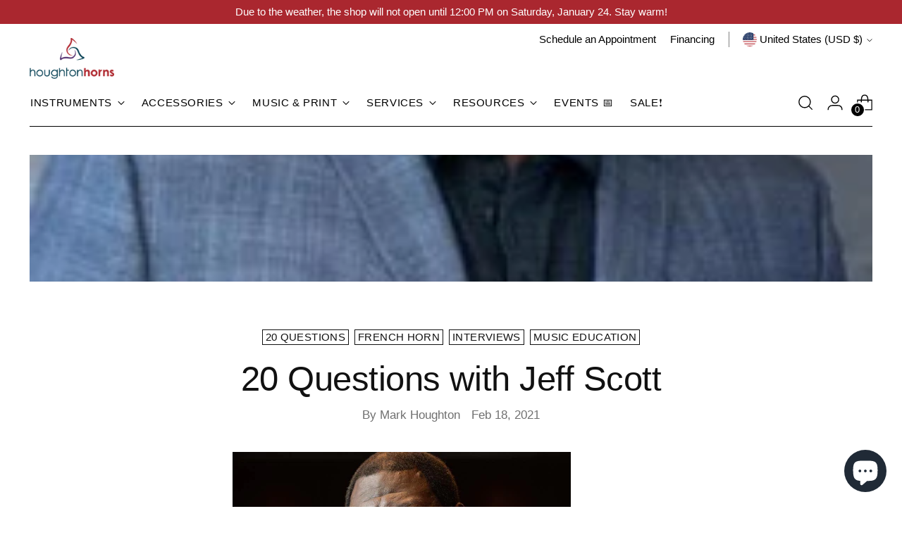

--- FILE ---
content_type: text/html; charset=utf-8
request_url: https://houghtonhorns.com/blogs/articles/20-questions-with-jeff-scott
body_size: 79651
content:
<!doctype html>

<!--
  ___                 ___           ___           ___
       /  /\                     /__/\         /  /\         /  /\
      /  /:/_                    \  \:\       /  /:/        /  /::\
     /  /:/ /\  ___     ___       \  \:\     /  /:/        /  /:/\:\
    /  /:/ /:/ /__/\   /  /\  ___  \  \:\   /  /:/  ___   /  /:/  \:\
   /__/:/ /:/  \  \:\ /  /:/ /__/\  \__\:\ /__/:/  /  /\ /__/:/ \__\:\
   \  \:\/:/    \  \:\  /:/  \  \:\ /  /:/ \  \:\ /  /:/ \  \:\ /  /:/
    \  \::/      \  \:\/:/    \  \:\  /:/   \  \:\  /:/   \  \:\  /:/
     \  \:\       \  \::/      \  \:\/:/     \  \:\/:/     \  \:\/:/
      \  \:\       \__\/        \  \::/       \  \::/       \  \::/
       \__\/                     \__\/         \__\/         \__\/

  --------------------------------------------------------------------
  #  Stiletto v5.2.0
  #  Documentation: https://help.fluorescent.co/v/stiletto
  #  Purchase: https://themes.shopify.com/themes/stiletto/
  #  A product by Fluorescent: https://fluorescent.co/
  --------------------------------------------------------------------
-->

<html class="no-js" lang="en" style="--announcement-height: 1px;">
  <head>
    <meta charset="UTF-8">
    <meta http-equiv="X-UA-Compatible" content="IE=edge,chrome=1">
    <meta name="viewport" content="width=device-width,initial-scale=1">
    




  <meta name="description" content="Jeff Scott is the Associate Professor of Horn at the Oberlin Conservatory of Music, hornist of the Imani Winds, a former member of the Alvin Ailey American Dance Theater and Dance Theater of Harlem orchestras and has performed numerous times with the Jazz at Lincoln Center Orchestra under the direction of Wynton Marsal">



    <link rel="canonical" href="https://houghtonhorns.com/blogs/articles/20-questions-with-jeff-scott">
    <link rel="preconnect" href="https://cdn.shopify.com" crossorigin><link rel="shortcut icon" href="//houghtonhorns.com/cdn/shop/files/Houghton_Horns_Favicon_f3f4bc82-85f3-4631-917f-f3a366c1c559.png?crop=center&height=32&v=1682749657&width=32" type="image/png"><title>20 Questions with Jeff Scott
&ndash; Houghton Horns</title>

    





  
  
  




<meta property="og:url" content="https://houghtonhorns.com/blogs/articles/20-questions-with-jeff-scott">
<meta property="og:site_name" content="Houghton Horns">
<meta property="og:type" content="article">
<meta property="og:title" content="20 Questions with Jeff Scott">
<meta property="og:description" content="Jeff Scott is the Associate Professor of Horn at the Oberlin Conservatory of Music, hornist of the Imani Winds, a former member of the Alvin Ailey American Dance Theater and Dance Theater of Harlem orchestras and has performed numerous times with the Jazz at Lincoln Center Orchestra under the direction of Wynton Marsal">
<meta property="og:image" content="http://houghtonhorns.com/cdn/shop/articles/20-questions-with-jeff-scott-672841.jpg?v=1691028929">
<meta property="og:image:secure_url" content="https://houghtonhorns.com/cdn/shop/articles/20-questions-with-jeff-scott-672841.jpg?v=1691028929">



<meta name="twitter:title" content="20 Questions with Jeff Scott">
<meta name="twitter:description" content="Jeff Scott is the Associate Professor of Horn at the Oberlin Conservatory of Music, hornist of the Imani Winds, a former member of the Alvin Ailey American Dance Theater and Dance Theater of Harlem orchestras and has performed numerous times with the Jazz at Lincoln Center Orchestra under the direction of Wynton Marsal">
<meta name="twitter:card" content="summary_large_image">
<meta name="twitter:image" content="https://houghtonhorns.com/cdn/shop/articles/20-questions-with-jeff-scott-672841.jpg?v=1691028929">
<meta name="twitter:image:width" content="480">
<meta name="twitter:image:height" content="480">


    <script>
  console.log('Stiletto v5.2.0 by Fluorescent');

  document.documentElement.className = document.documentElement.className.replace('no-js', '');
  if (window.matchMedia(`(prefers-reduced-motion: reduce)`) === true || window.matchMedia(`(prefers-reduced-motion: reduce)`).matches === true) {
    document.documentElement.classList.add('prefers-reduced-motion');
  } else {
    document.documentElement.classList.add('do-anim');
  }

  window.theme = {
    version: 'v5.2.0',
    themeName: 'Stiletto',
    moneyFormat: "${{amount}}",
    strings: {
      name: "Houghton Horns",
      accessibility: {
        play_video: "Play",
        pause_video: "Pause",
        range_lower: "Lower",
        range_upper: "Upper"
      },
      product: {
        no_shipping_rates: "Shipping rate unavailable",
        country_placeholder: "Country\/Region",
        review: "Write a review"
      },
      products: {
        product: {
          unavailable: "Unavailable",
          unitPrice: "Unit price",
          unitPriceSeparator: "per",
          sku: "SKU"
        }
      },
      cart: {
        editCartNote: "Edit order notes",
        addCartNote: "Add order notes",
        quantityError: "You have the maximum number of this product in your cart"
      },
      pagination: {
        viewing: "You’re viewing {{ of }} of {{ total }}",
        products: "products",
        results: "results"
      }
    },
    routes: {
      root: "/",
      cart: {
        base: "/cart",
        add: "/cart/add",
        change: "/cart/change",
        update: "/cart/update",
        clear: "/cart/clear",
        // Manual routes until Shopify adds support
        shipping: "/cart/shipping_rates",
      },
      // Manual routes until Shopify adds support
      products: "/products",
      productRecommendations: "/recommendations/products",
      predictive_search_url: '/search/suggest',
    },
    icons: {
      chevron: "\u003cspan class=\"icon icon-new icon-chevron \"\u003e\n  \u003csvg viewBox=\"0 0 24 24\" fill=\"none\" xmlns=\"http:\/\/www.w3.org\/2000\/svg\"\u003e\u003cpath d=\"M1.875 7.438 12 17.563 22.125 7.438\" stroke=\"currentColor\" stroke-width=\"2\"\/\u003e\u003c\/svg\u003e\n\u003c\/span\u003e\n",
      close: "\u003cspan class=\"icon icon-new icon-close \"\u003e\n  \u003csvg viewBox=\"0 0 24 24\" fill=\"none\" xmlns=\"http:\/\/www.w3.org\/2000\/svg\"\u003e\u003cpath d=\"M2.66 1.34 2 .68.68 2l.66.66 1.32-1.32zm18.68 21.32.66.66L23.32 22l-.66-.66-1.32 1.32zm1.32-20 .66-.66L22 .68l-.66.66 1.32 1.32zM1.34 21.34.68 22 2 23.32l.66-.66-1.32-1.32zm0-18.68 10 10 1.32-1.32-10-10-1.32 1.32zm11.32 10 10-10-1.32-1.32-10 10 1.32 1.32zm-1.32-1.32-10 10 1.32 1.32 10-10-1.32-1.32zm0 1.32 10 10 1.32-1.32-10-10-1.32 1.32z\" fill=\"currentColor\"\/\u003e\u003c\/svg\u003e\n\u003c\/span\u003e\n",
      zoom: "\u003cspan class=\"icon icon-new icon-zoom \"\u003e\n  \u003csvg viewBox=\"0 0 24 24\" fill=\"none\" xmlns=\"http:\/\/www.w3.org\/2000\/svg\"\u003e\u003cpath d=\"M10.3,19.71c5.21,0,9.44-4.23,9.44-9.44S15.51,.83,10.3,.83,.86,5.05,.86,10.27s4.23,9.44,9.44,9.44Z\" fill=\"none\" stroke=\"currentColor\" stroke-linecap=\"round\" stroke-miterlimit=\"10\" stroke-width=\"1.63\"\/\u003e\n        \u003cpath d=\"M5.05,10.27H15.54\" fill=\"none\" stroke=\"currentColor\" stroke-miterlimit=\"10\" stroke-width=\"1.63\"\/\u003e\n        \u003cpath class=\"cross-up\" d=\"M10.3,5.02V15.51\" fill=\"none\" stroke=\"currentColor\" stroke-miterlimit=\"10\" stroke-width=\"1.63\"\/\u003e\n        \u003cpath d=\"M16.92,16.9l6.49,6.49\" fill=\"none\" stroke=\"currentColor\" stroke-miterlimit=\"10\" stroke-width=\"1.63\"\/\u003e\u003c\/svg\u003e\n\u003c\/span\u003e\n"
    },
    coreData: {
      n: "Stiletto",
      v: "v5.2.0",
    }
  }

  window.theme.searchableFields = "body,product_type,title,variants.sku,variants.title,vendor";

  
</script>

    <style>
  
  
  
  
  
  
  

  :root {
    --color-text: #111111;
    --color-text-8-percent: rgba(17, 17, 17, 0.08);  
    --color-text-alpha: rgba(17, 17, 17, 0.35);
    --color-text-meta: rgba(17, 17, 17, 0.6);
    --color-text-link: #111111;
    --color-text-error: #D02F2E;
    --color-text-success: #478947;

    --color-background: #ffffff;
    --color-background-semi-transparent-80: rgba(255, 255, 255, 0.8);
    --color-background-semi-transparent-90: rgba(255, 255, 255, 0.9);

    --color-background-transparent: rgba(255, 255, 255, 0);
    --color-border: #aaaaaa;
    --color-border-meta: rgba(170, 170, 170, 0.6);
    --color-overlay: rgba(0, 0, 0, 0.7);

    --color-background-meta: #f5f5f5;
    --color-background-meta-alpha: rgba(245, 245, 245, 0.6);
    --color-background-darker-meta: #e8e8e8;
    --color-background-darker-meta-alpha: rgba(232, 232, 232, 0.6);
    --color-background-placeholder: #e8e8e8;
    --color-background-placeholder-lighter: #f0f0f0;
    --color-foreground-placeholder: rgba(17, 17, 17, 0.4);

    --color-border-input: #aaaaaa;
    --color-border-input-alpha: rgba(170, 170, 170, 0.25);
    --color-text-input: #111111;
    --color-text-input-alpha: rgba(17, 17, 17, 0.04);

    --color-text-button: #ffffff;

    --color-background-button: #aa272f;
    --color-background-button-alpha: rgba(170, 39, 47, 0.6);
    --color-background-outline-button-alpha: rgba(170, 39, 47, 0.1);
    --color-background-button-hover: #571418;

    --color-icon: rgba(17, 17, 17, 0.4);
    --color-icon-darker: rgba(17, 17, 17, 0.6);

    --color-text-sale-badge: #aa272f;
    --color-background-sold-badge: #414141;
    --color-text-sold-badge: #ffffff;

    --color-text-header: #000000;
    --color-text-header-half-transparent: rgba(0, 0, 0, 0.5);

    --color-background-header: #ffffff;
    --color-background-header-transparent: rgba(255, 255, 255, 0);
    --color-icon-header: #000000;
    --color-shadow-header: rgba(0, 0, 0, 0.15);

    --color-background-footer: #000000;
    --color-text-footer: #ffffff;
    --color-text-footer-subdued: rgba(255, 255, 255, 0.7);

    --color-products-sale-price: #aa272f;
    --color-products-rating-star: #000000;

    --color-products-stock-good: #529946;
    --color-products-stock-medium: #b3a369;
    --color-products-stock-bad: #aa272f;
    --color-products-stock-bad: #aa272f;

    --font-logo: Helvetica, Arial, sans-serif;
    --font-logo-weight: 400;
    --font-logo-style: normal;
    --logo-text-transform: none;
    --logo-letter-spacing: 0.0em;

    --font-heading: Helvetica, Arial, sans-serif;
    --font-heading-weight: 400;
    --font-heading-style: normal;
    --font-heading-text-transform: none;
    --font-heading-base-letter-spacing: -0.01em;
    --font-heading-base-size: 42px;

    --font-body: Helvetica, Arial, sans-serif;
    --font-body-weight: 400;
    --font-body-style: normal;
    --font-body-italic: italic;
    --font-body-bold-weight: 700;
    --font-body-base-letter-spacing: 0.0em;
    --font-body-base-size: 19px;

    /* Typography */
    --line-height-heading: 1.1;
    --line-height-subheading: 1.33;
    --line-height-body: 1.5;

    --logo-font-size: 
clamp(1.8375rem, 1.5111878453038674rem + 1.3922651933701657vw, 2.625rem)
;

    --font-size-navigation-base: 15px;
    --font-navigation-base-letter-spacing: 0.04em;
    --font-navigation-base-text-transform: uppercase;

    --font-size-heading-display-1: 
clamp(3.346875rem, 3.1021408839779006rem + 1.0441988950276242vw, 3.9375rem)
;
    --font-size-heading-display-2: 
clamp(2.97425625rem, 2.756769198895028rem + 0.9279447513812153vw, 3.499125rem)
;
    --font-size-heading-display-3: 
clamp(2.60297625rem, 2.412638370165746rem + 0.8121082872928178vw, 3.062325rem)
;
    --font-size-heading-1-base: 
clamp(2.23125rem, 2.0680939226519337rem + 0.6961325966850829vw, 2.625rem)
;
    --font-size-heading-2-base: 
clamp(1.95234375rem, 1.809582182320442rem + 0.6091160220994475vw, 2.296875rem)
;
    --font-size-heading-3-base: 
clamp(1.6734375rem, 1.5510704419889503rem + 0.5220994475138121vw, 1.96875rem)
;
    --font-size-heading-4-base: 
clamp(1.30081875rem, 1.2056987569060773rem + 0.4058453038674033vw, 1.530375rem)
;
    --font-size-heading-5-base: 
clamp(1.115625rem, 1.0340469613259669rem + 0.34806629834254144vw, 1.3125rem)
;
    --font-size-heading-6-base: 
clamp(0.9282rem, 0.8603270718232044rem + 0.2895911602209945vw, 1.092rem)
;
    --font-size-body-400: 
clamp(1.87945625rem, 1.838467817679558rem + 0.1748839779005525vw, 1.978375rem)
;
    --font-size-body-350: 
clamp(1.754234375rem, 1.715976864640884rem + 0.16323204419889503vw, 1.8465625rem)
;
    --font-size-body-300: 
clamp(1.6290125rem, 1.59348591160221rem + 0.15158011049723755vw, 1.71475rem)
;
    --font-size-body-250: 
clamp(1.503790625rem, 1.470994958563536rem + 0.1399281767955801vw, 1.5829375rem)
;
    --font-size-body-200: 
clamp(1.37856875rem, 1.3485040055248618rem + 0.12827624309392266vw, 1.451125rem)
;
    --font-size-body-150: 
clamp(1.253346875rem, 1.2260130524861879rem + 0.1166243093922652vw, 1.3193125rem)
;
    --font-size-body-100: 
clamp(1.128125rem, 1.103522099447514rem + 0.10497237569060773vw, 1.1875rem)
;
    --font-size-body-75: 
clamp(1.001775rem, 0.9799276243093923rem + 0.09321546961325967vw, 1.0545rem)
;
    --font-size-body-60: 
clamp(0.927544375rem, 0.9073158701657459rem + 0.08630828729281768vw, 0.9763625rem)
;
    --font-size-body-50: 
clamp(0.876553125rem, 0.8574366712707182rem + 0.08156353591160222vw, 0.9226875rem)
;
    --font-size-body-25: 
clamp(0.81450625rem, 0.796742955801105rem + 0.07579005524861877vw, 0.857375rem)
;
    --font-size-body-20: 
clamp(0.75133125rem, 0.7349457182320442rem + 0.06991160220994475vw, 0.790875rem)
;

    /* Buttons */
    
      --button-padding-multiplier: 1;
      --font-size-button: var(--font-size-body-50);
      --font-size-button-x-small: var(--font-size-body-25);
    

    --font-button-text-transform: uppercase;
    --button-letter-spacing: 0.05em;
    --line-height-button: 1.45;

    /* Product badges */
    
      --font-size-product-badge: var(--font-size-body-20);
    

    --font-product-badge-text-transform: uppercase;

    /* Product listing titles */
    
      --font-size-listing-title: var(--font-size-body-60);
    

    --font-product-listing-title-text-transform: uppercase;
    --font-product-listing-title-base-letter-spacing: 0.05em;

    /* Shopify pay specific */
    --payment-terms-background-color: #f5f5f5;
  }

  @supports not (font-size: clamp(10px, 3.3vw, 20px)) {
    :root {
      --logo-font-size: 
2.23125rem
;
      --font-size-heading-display-1: 
3.6421875rem
;
      --font-size-heading-display-2: 
3.236690625rem
;
      --font-size-heading-display-3: 
2.832650625rem
;
      --font-size-heading-1-base: 
2.428125rem
;
      --font-size-heading-2-base: 
2.124609375rem
;
      --font-size-heading-3-base: 
1.82109375rem
;
      --font-size-heading-4-base: 
1.415596875rem
;
      --font-size-heading-5-base: 
1.2140625rem
;
      --font-size-heading-6-base: 
1.0101rem
;
      --font-size-body-400: 
1.928915625rem
;
      --font-size-body-350: 
1.8003984375rem
;
      --font-size-body-300: 
1.67188125rem
;
      --font-size-body-250: 
1.5433640625rem
;
      --font-size-body-200: 
1.414846875rem
;
      --font-size-body-150: 
1.2863296875rem
;
      --font-size-body-100: 
1.1578125rem
;
      --font-size-body-75: 
1.0281375rem
;
      --font-size-body-60: 
0.9519534375rem
;
      --font-size-body-50: 
0.8996203125rem
;
      --font-size-body-25: 
0.835940625rem
;
      --font-size-body-20: 
0.771103125rem
;
    }
  }.product-badge[data-handle="responsible"]{
        color: #000000;
      }
    
.product-badge[data-handle="bestseller"]{
        color: #b3a369;
      }
    
.product-badge[data-handle="coming-soon"],.product-badge[data-handle="pre-order"]{
        color: #000000;
      }
    
.product-badge[data-handle="almost-gone"],.product-badge[data-handle="clearance"]{
        color: #aa272f;
      }
    
</style>

<script>
  flu = window.flu || {};
  flu.chunks = {
    photoswipe: "//houghtonhorns.com/cdn/shop/t/45/assets/photoswipe-chunk.js?v=18659099751219271031761934246",
    swiper: "//houghtonhorns.com/cdn/shop/t/45/assets/swiper-chunk.js?v=73725226959832986321761934246",
    nouislider: "//houghtonhorns.com/cdn/shop/t/45/assets/nouislider-chunk.js?v=131351027671466727271761934246",
    polyfillInert: "//houghtonhorns.com/cdn/shop/t/45/assets/polyfill-inert-chunk.js?v=9775187524458939151761934246",
    polyfillResizeObserver: "//houghtonhorns.com/cdn/shop/t/45/assets/polyfill-resize-observer-chunk.js?v=24004",
  };
</script>





  <script type="module" src="//houghtonhorns.com/cdn/shop/t/45/assets/theme.min.js?v=127749632583424768491761934246"></script>










<script defer>
  var defineVH = function () {
    document.documentElement.style.setProperty('--vh', window.innerHeight * 0.01 + 'px');
  };
  window.addEventListener('resize', defineVH);
  window.addEventListener('orientationchange', defineVH);
  defineVH();
</script>

<link href="//houghtonhorns.com/cdn/shop/t/45/assets/theme.css?v=77761233564140485211765646536" rel="stylesheet" type="text/css" media="all" />


<script>window.performance && window.performance.mark && window.performance.mark('shopify.content_for_header.start');</script><meta name="facebook-domain-verification" content="qlb6mnjyymb5jht3yrbwrj80l060jo">
<meta id="shopify-digital-wallet" name="shopify-digital-wallet" content="/62816846070/digital_wallets/dialog">
<meta name="shopify-checkout-api-token" content="b7837df6916bc987e5313e566cff5382">
<meta id="in-context-paypal-metadata" data-shop-id="62816846070" data-venmo-supported="false" data-environment="production" data-locale="en_US" data-paypal-v4="true" data-currency="USD">
<link rel="alternate" type="application/atom+xml" title="Feed" href="/blogs/articles.atom" />
<script async="async" src="/checkouts/internal/preloads.js?locale=en-US"></script>
<link rel="preconnect" href="https://shop.app" crossorigin="anonymous">
<script async="async" src="https://shop.app/checkouts/internal/preloads.js?locale=en-US&shop_id=62816846070" crossorigin="anonymous"></script>
<script id="apple-pay-shop-capabilities" type="application/json">{"shopId":62816846070,"countryCode":"US","currencyCode":"USD","merchantCapabilities":["supports3DS"],"merchantId":"gid:\/\/shopify\/Shop\/62816846070","merchantName":"Houghton Horns","requiredBillingContactFields":["postalAddress","email","phone"],"requiredShippingContactFields":["postalAddress","email","phone"],"shippingType":"shipping","supportedNetworks":["visa","masterCard","amex","discover","elo","jcb"],"total":{"type":"pending","label":"Houghton Horns","amount":"1.00"},"shopifyPaymentsEnabled":true,"supportsSubscriptions":true}</script>
<script id="shopify-features" type="application/json">{"accessToken":"b7837df6916bc987e5313e566cff5382","betas":["rich-media-storefront-analytics"],"domain":"houghtonhorns.com","predictiveSearch":true,"shopId":62816846070,"locale":"en"}</script>
<script>var Shopify = Shopify || {};
Shopify.shop = "houghtonhorns.myshopify.com";
Shopify.locale = "en";
Shopify.currency = {"active":"USD","rate":"1.0"};
Shopify.country = "US";
Shopify.theme = {"name":"2025-10-31","id":154191692022,"schema_name":"Stiletto","schema_version":"5.2.0","theme_store_id":1621,"role":"main"};
Shopify.theme.handle = "null";
Shopify.theme.style = {"id":null,"handle":null};
Shopify.cdnHost = "houghtonhorns.com/cdn";
Shopify.routes = Shopify.routes || {};
Shopify.routes.root = "/";</script>
<script type="module">!function(o){(o.Shopify=o.Shopify||{}).modules=!0}(window);</script>
<script>!function(o){function n(){var o=[];function n(){o.push(Array.prototype.slice.apply(arguments))}return n.q=o,n}var t=o.Shopify=o.Shopify||{};t.loadFeatures=n(),t.autoloadFeatures=n()}(window);</script>
<script>
  window.ShopifyPay = window.ShopifyPay || {};
  window.ShopifyPay.apiHost = "shop.app\/pay";
  window.ShopifyPay.redirectState = null;
</script>
<script id="shop-js-analytics" type="application/json">{"pageType":"article"}</script>
<script defer="defer" async type="module" src="//houghtonhorns.com/cdn/shopifycloud/shop-js/modules/v2/client.init-shop-cart-sync_BT-GjEfc.en.esm.js"></script>
<script defer="defer" async type="module" src="//houghtonhorns.com/cdn/shopifycloud/shop-js/modules/v2/chunk.common_D58fp_Oc.esm.js"></script>
<script defer="defer" async type="module" src="//houghtonhorns.com/cdn/shopifycloud/shop-js/modules/v2/chunk.modal_xMitdFEc.esm.js"></script>
<script type="module">
  await import("//houghtonhorns.com/cdn/shopifycloud/shop-js/modules/v2/client.init-shop-cart-sync_BT-GjEfc.en.esm.js");
await import("//houghtonhorns.com/cdn/shopifycloud/shop-js/modules/v2/chunk.common_D58fp_Oc.esm.js");
await import("//houghtonhorns.com/cdn/shopifycloud/shop-js/modules/v2/chunk.modal_xMitdFEc.esm.js");

  window.Shopify.SignInWithShop?.initShopCartSync?.({"fedCMEnabled":true,"windoidEnabled":true});

</script>
<script>
  window.Shopify = window.Shopify || {};
  if (!window.Shopify.featureAssets) window.Shopify.featureAssets = {};
  window.Shopify.featureAssets['shop-js'] = {"shop-cart-sync":["modules/v2/client.shop-cart-sync_DZOKe7Ll.en.esm.js","modules/v2/chunk.common_D58fp_Oc.esm.js","modules/v2/chunk.modal_xMitdFEc.esm.js"],"init-fed-cm":["modules/v2/client.init-fed-cm_B6oLuCjv.en.esm.js","modules/v2/chunk.common_D58fp_Oc.esm.js","modules/v2/chunk.modal_xMitdFEc.esm.js"],"shop-cash-offers":["modules/v2/client.shop-cash-offers_D2sdYoxE.en.esm.js","modules/v2/chunk.common_D58fp_Oc.esm.js","modules/v2/chunk.modal_xMitdFEc.esm.js"],"shop-login-button":["modules/v2/client.shop-login-button_QeVjl5Y3.en.esm.js","modules/v2/chunk.common_D58fp_Oc.esm.js","modules/v2/chunk.modal_xMitdFEc.esm.js"],"pay-button":["modules/v2/client.pay-button_DXTOsIq6.en.esm.js","modules/v2/chunk.common_D58fp_Oc.esm.js","modules/v2/chunk.modal_xMitdFEc.esm.js"],"shop-button":["modules/v2/client.shop-button_DQZHx9pm.en.esm.js","modules/v2/chunk.common_D58fp_Oc.esm.js","modules/v2/chunk.modal_xMitdFEc.esm.js"],"avatar":["modules/v2/client.avatar_BTnouDA3.en.esm.js"],"init-windoid":["modules/v2/client.init-windoid_CR1B-cfM.en.esm.js","modules/v2/chunk.common_D58fp_Oc.esm.js","modules/v2/chunk.modal_xMitdFEc.esm.js"],"init-shop-for-new-customer-accounts":["modules/v2/client.init-shop-for-new-customer-accounts_C_vY_xzh.en.esm.js","modules/v2/client.shop-login-button_QeVjl5Y3.en.esm.js","modules/v2/chunk.common_D58fp_Oc.esm.js","modules/v2/chunk.modal_xMitdFEc.esm.js"],"init-shop-email-lookup-coordinator":["modules/v2/client.init-shop-email-lookup-coordinator_BI7n9ZSv.en.esm.js","modules/v2/chunk.common_D58fp_Oc.esm.js","modules/v2/chunk.modal_xMitdFEc.esm.js"],"init-shop-cart-sync":["modules/v2/client.init-shop-cart-sync_BT-GjEfc.en.esm.js","modules/v2/chunk.common_D58fp_Oc.esm.js","modules/v2/chunk.modal_xMitdFEc.esm.js"],"shop-toast-manager":["modules/v2/client.shop-toast-manager_DiYdP3xc.en.esm.js","modules/v2/chunk.common_D58fp_Oc.esm.js","modules/v2/chunk.modal_xMitdFEc.esm.js"],"init-customer-accounts":["modules/v2/client.init-customer-accounts_D9ZNqS-Q.en.esm.js","modules/v2/client.shop-login-button_QeVjl5Y3.en.esm.js","modules/v2/chunk.common_D58fp_Oc.esm.js","modules/v2/chunk.modal_xMitdFEc.esm.js"],"init-customer-accounts-sign-up":["modules/v2/client.init-customer-accounts-sign-up_iGw4briv.en.esm.js","modules/v2/client.shop-login-button_QeVjl5Y3.en.esm.js","modules/v2/chunk.common_D58fp_Oc.esm.js","modules/v2/chunk.modal_xMitdFEc.esm.js"],"shop-follow-button":["modules/v2/client.shop-follow-button_CqMgW2wH.en.esm.js","modules/v2/chunk.common_D58fp_Oc.esm.js","modules/v2/chunk.modal_xMitdFEc.esm.js"],"checkout-modal":["modules/v2/client.checkout-modal_xHeaAweL.en.esm.js","modules/v2/chunk.common_D58fp_Oc.esm.js","modules/v2/chunk.modal_xMitdFEc.esm.js"],"shop-login":["modules/v2/client.shop-login_D91U-Q7h.en.esm.js","modules/v2/chunk.common_D58fp_Oc.esm.js","modules/v2/chunk.modal_xMitdFEc.esm.js"],"lead-capture":["modules/v2/client.lead-capture_BJmE1dJe.en.esm.js","modules/v2/chunk.common_D58fp_Oc.esm.js","modules/v2/chunk.modal_xMitdFEc.esm.js"],"payment-terms":["modules/v2/client.payment-terms_Ci9AEqFq.en.esm.js","modules/v2/chunk.common_D58fp_Oc.esm.js","modules/v2/chunk.modal_xMitdFEc.esm.js"]};
</script>
<script>(function() {
  var isLoaded = false;
  function asyncLoad() {
    if (isLoaded) return;
    isLoaded = true;
    var urls = ["","","\/\/cdn.shopify.com\/proxy\/c8d744f06c84e01b9a53fe42a4a8483bff769c1f7b884287b08cfbca1875d8d6\/api.kimonix.com\/kimonix_analytics.js?shop=houghtonhorns.myshopify.com\u0026sp-cache-control=cHVibGljLCBtYXgtYWdlPTkwMA","\/\/cdn.shopify.com\/proxy\/dda8d33c3359a56064811c14f77a96e78d8960f9bf64f7e96d8d7292f0af1112\/api.kimonix.com\/kimonix_void_script.js?shop=houghtonhorns.myshopify.com\u0026sp-cache-control=cHVibGljLCBtYXgtYWdlPTkwMA","https:\/\/cloudsearch-1f874.kxcdn.com\/shopify.js?srp=\/a\/search\u0026filtersEnabled=1\u0026shop=houghtonhorns.myshopify.com"];
    for (var i = 0; i < urls.length; i++) {
      var s = document.createElement('script');
      s.type = 'text/javascript';
      s.async = true;
      s.src = urls[i];
      var x = document.getElementsByTagName('script')[0];
      x.parentNode.insertBefore(s, x);
    }
  };
  if(window.attachEvent) {
    window.attachEvent('onload', asyncLoad);
  } else {
    window.addEventListener('load', asyncLoad, false);
  }
})();</script>
<script id="__st">var __st={"a":62816846070,"offset":-21600,"reqid":"a0c1d898-1fae-4f3d-9b14-b0ec0f4b8abb-1769201809","pageurl":"houghtonhorns.com\/blogs\/articles\/20-questions-with-jeff-scott","s":"articles-587099930870","u":"6c26c9cf6ea8","p":"article","rtyp":"article","rid":587099930870};</script>
<script>window.ShopifyPaypalV4VisibilityTracking = true;</script>
<script id="captcha-bootstrap">!function(){'use strict';const t='contact',e='account',n='new_comment',o=[[t,t],['blogs',n],['comments',n],[t,'customer']],c=[[e,'customer_login'],[e,'guest_login'],[e,'recover_customer_password'],[e,'create_customer']],r=t=>t.map((([t,e])=>`form[action*='/${t}']:not([data-nocaptcha='true']) input[name='form_type'][value='${e}']`)).join(','),a=t=>()=>t?[...document.querySelectorAll(t)].map((t=>t.form)):[];function s(){const t=[...o],e=r(t);return a(e)}const i='password',u='form_key',d=['recaptcha-v3-token','g-recaptcha-response','h-captcha-response',i],f=()=>{try{return window.sessionStorage}catch{return}},m='__shopify_v',_=t=>t.elements[u];function p(t,e,n=!1){try{const o=window.sessionStorage,c=JSON.parse(o.getItem(e)),{data:r}=function(t){const{data:e,action:n}=t;return t[m]||n?{data:e,action:n}:{data:t,action:n}}(c);for(const[e,n]of Object.entries(r))t.elements[e]&&(t.elements[e].value=n);n&&o.removeItem(e)}catch(o){console.error('form repopulation failed',{error:o})}}const l='form_type',E='cptcha';function T(t){t.dataset[E]=!0}const w=window,h=w.document,L='Shopify',v='ce_forms',y='captcha';let A=!1;((t,e)=>{const n=(g='f06e6c50-85a8-45c8-87d0-21a2b65856fe',I='https://cdn.shopify.com/shopifycloud/storefront-forms-hcaptcha/ce_storefront_forms_captcha_hcaptcha.v1.5.2.iife.js',D={infoText:'Protected by hCaptcha',privacyText:'Privacy',termsText:'Terms'},(t,e,n)=>{const o=w[L][v],c=o.bindForm;if(c)return c(t,g,e,D).then(n);var r;o.q.push([[t,g,e,D],n]),r=I,A||(h.body.append(Object.assign(h.createElement('script'),{id:'captcha-provider',async:!0,src:r})),A=!0)});var g,I,D;w[L]=w[L]||{},w[L][v]=w[L][v]||{},w[L][v].q=[],w[L][y]=w[L][y]||{},w[L][y].protect=function(t,e){n(t,void 0,e),T(t)},Object.freeze(w[L][y]),function(t,e,n,w,h,L){const[v,y,A,g]=function(t,e,n){const i=e?o:[],u=t?c:[],d=[...i,...u],f=r(d),m=r(i),_=r(d.filter((([t,e])=>n.includes(e))));return[a(f),a(m),a(_),s()]}(w,h,L),I=t=>{const e=t.target;return e instanceof HTMLFormElement?e:e&&e.form},D=t=>v().includes(t);t.addEventListener('submit',(t=>{const e=I(t);if(!e)return;const n=D(e)&&!e.dataset.hcaptchaBound&&!e.dataset.recaptchaBound,o=_(e),c=g().includes(e)&&(!o||!o.value);(n||c)&&t.preventDefault(),c&&!n&&(function(t){try{if(!f())return;!function(t){const e=f();if(!e)return;const n=_(t);if(!n)return;const o=n.value;o&&e.removeItem(o)}(t);const e=Array.from(Array(32),(()=>Math.random().toString(36)[2])).join('');!function(t,e){_(t)||t.append(Object.assign(document.createElement('input'),{type:'hidden',name:u})),t.elements[u].value=e}(t,e),function(t,e){const n=f();if(!n)return;const o=[...t.querySelectorAll(`input[type='${i}']`)].map((({name:t})=>t)),c=[...d,...o],r={};for(const[a,s]of new FormData(t).entries())c.includes(a)||(r[a]=s);n.setItem(e,JSON.stringify({[m]:1,action:t.action,data:r}))}(t,e)}catch(e){console.error('failed to persist form',e)}}(e),e.submit())}));const S=(t,e)=>{t&&!t.dataset[E]&&(n(t,e.some((e=>e===t))),T(t))};for(const o of['focusin','change'])t.addEventListener(o,(t=>{const e=I(t);D(e)&&S(e,y())}));const B=e.get('form_key'),M=e.get(l),P=B&&M;t.addEventListener('DOMContentLoaded',(()=>{const t=y();if(P)for(const e of t)e.elements[l].value===M&&p(e,B);[...new Set([...A(),...v().filter((t=>'true'===t.dataset.shopifyCaptcha))])].forEach((e=>S(e,t)))}))}(h,new URLSearchParams(w.location.search),n,t,e,['guest_login'])})(!0,!0)}();</script>
<script integrity="sha256-4kQ18oKyAcykRKYeNunJcIwy7WH5gtpwJnB7kiuLZ1E=" data-source-attribution="shopify.loadfeatures" defer="defer" src="//houghtonhorns.com/cdn/shopifycloud/storefront/assets/storefront/load_feature-a0a9edcb.js" crossorigin="anonymous"></script>
<script crossorigin="anonymous" defer="defer" src="//houghtonhorns.com/cdn/shopifycloud/storefront/assets/shopify_pay/storefront-65b4c6d7.js?v=20250812"></script>
<script data-source-attribution="shopify.dynamic_checkout.dynamic.init">var Shopify=Shopify||{};Shopify.PaymentButton=Shopify.PaymentButton||{isStorefrontPortableWallets:!0,init:function(){window.Shopify.PaymentButton.init=function(){};var t=document.createElement("script");t.src="https://houghtonhorns.com/cdn/shopifycloud/portable-wallets/latest/portable-wallets.en.js",t.type="module",document.head.appendChild(t)}};
</script>
<script data-source-attribution="shopify.dynamic_checkout.buyer_consent">
  function portableWalletsHideBuyerConsent(e){var t=document.getElementById("shopify-buyer-consent"),n=document.getElementById("shopify-subscription-policy-button");t&&n&&(t.classList.add("hidden"),t.setAttribute("aria-hidden","true"),n.removeEventListener("click",e))}function portableWalletsShowBuyerConsent(e){var t=document.getElementById("shopify-buyer-consent"),n=document.getElementById("shopify-subscription-policy-button");t&&n&&(t.classList.remove("hidden"),t.removeAttribute("aria-hidden"),n.addEventListener("click",e))}window.Shopify?.PaymentButton&&(window.Shopify.PaymentButton.hideBuyerConsent=portableWalletsHideBuyerConsent,window.Shopify.PaymentButton.showBuyerConsent=portableWalletsShowBuyerConsent);
</script>
<script data-source-attribution="shopify.dynamic_checkout.cart.bootstrap">document.addEventListener("DOMContentLoaded",(function(){function t(){return document.querySelector("shopify-accelerated-checkout-cart, shopify-accelerated-checkout")}if(t())Shopify.PaymentButton.init();else{new MutationObserver((function(e,n){t()&&(Shopify.PaymentButton.init(),n.disconnect())})).observe(document.body,{childList:!0,subtree:!0})}}));
</script>
<script id='scb4127' type='text/javascript' async='' src='https://houghtonhorns.com/cdn/shopifycloud/privacy-banner/storefront-banner.js'></script><link id="shopify-accelerated-checkout-styles" rel="stylesheet" media="screen" href="https://houghtonhorns.com/cdn/shopifycloud/portable-wallets/latest/accelerated-checkout-backwards-compat.css" crossorigin="anonymous">
<style id="shopify-accelerated-checkout-cart">
        #shopify-buyer-consent {
  margin-top: 1em;
  display: inline-block;
  width: 100%;
}

#shopify-buyer-consent.hidden {
  display: none;
}

#shopify-subscription-policy-button {
  background: none;
  border: none;
  padding: 0;
  text-decoration: underline;
  font-size: inherit;
  cursor: pointer;
}

#shopify-subscription-policy-button::before {
  box-shadow: none;
}

      </style>

<script>window.performance && window.performance.mark && window.performance.mark('shopify.content_for_header.end');</script><script src="https://cdn.shopify.com/extensions/e8878072-2f6b-4e89-8082-94b04320908d/inbox-1254/assets/inbox-chat-loader.js" type="text/javascript" defer="defer"></script>
<link href="https://monorail-edge.shopifysvc.com" rel="dns-prefetch">
<script>(function(){if ("sendBeacon" in navigator && "performance" in window) {try {var session_token_from_headers = performance.getEntriesByType('navigation')[0].serverTiming.find(x => x.name == '_s').description;} catch {var session_token_from_headers = undefined;}var session_cookie_matches = document.cookie.match(/_shopify_s=([^;]*)/);var session_token_from_cookie = session_cookie_matches && session_cookie_matches.length === 2 ? session_cookie_matches[1] : "";var session_token = session_token_from_headers || session_token_from_cookie || "";function handle_abandonment_event(e) {var entries = performance.getEntries().filter(function(entry) {return /monorail-edge.shopifysvc.com/.test(entry.name);});if (!window.abandonment_tracked && entries.length === 0) {window.abandonment_tracked = true;var currentMs = Date.now();var navigation_start = performance.timing.navigationStart;var payload = {shop_id: 62816846070,url: window.location.href,navigation_start,duration: currentMs - navigation_start,session_token,page_type: "article"};window.navigator.sendBeacon("https://monorail-edge.shopifysvc.com/v1/produce", JSON.stringify({schema_id: "online_store_buyer_site_abandonment/1.1",payload: payload,metadata: {event_created_at_ms: currentMs,event_sent_at_ms: currentMs}}));}}window.addEventListener('pagehide', handle_abandonment_event);}}());</script>
<script id="web-pixels-manager-setup">(function e(e,d,r,n,o){if(void 0===o&&(o={}),!Boolean(null===(a=null===(i=window.Shopify)||void 0===i?void 0:i.analytics)||void 0===a?void 0:a.replayQueue)){var i,a;window.Shopify=window.Shopify||{};var t=window.Shopify;t.analytics=t.analytics||{};var s=t.analytics;s.replayQueue=[],s.publish=function(e,d,r){return s.replayQueue.push([e,d,r]),!0};try{self.performance.mark("wpm:start")}catch(e){}var l=function(){var e={modern:/Edge?\/(1{2}[4-9]|1[2-9]\d|[2-9]\d{2}|\d{4,})\.\d+(\.\d+|)|Firefox\/(1{2}[4-9]|1[2-9]\d|[2-9]\d{2}|\d{4,})\.\d+(\.\d+|)|Chrom(ium|e)\/(9{2}|\d{3,})\.\d+(\.\d+|)|(Maci|X1{2}).+ Version\/(15\.\d+|(1[6-9]|[2-9]\d|\d{3,})\.\d+)([,.]\d+|)( \(\w+\)|)( Mobile\/\w+|) Safari\/|Chrome.+OPR\/(9{2}|\d{3,})\.\d+\.\d+|(CPU[ +]OS|iPhone[ +]OS|CPU[ +]iPhone|CPU IPhone OS|CPU iPad OS)[ +]+(15[._]\d+|(1[6-9]|[2-9]\d|\d{3,})[._]\d+)([._]\d+|)|Android:?[ /-](13[3-9]|1[4-9]\d|[2-9]\d{2}|\d{4,})(\.\d+|)(\.\d+|)|Android.+Firefox\/(13[5-9]|1[4-9]\d|[2-9]\d{2}|\d{4,})\.\d+(\.\d+|)|Android.+Chrom(ium|e)\/(13[3-9]|1[4-9]\d|[2-9]\d{2}|\d{4,})\.\d+(\.\d+|)|SamsungBrowser\/([2-9]\d|\d{3,})\.\d+/,legacy:/Edge?\/(1[6-9]|[2-9]\d|\d{3,})\.\d+(\.\d+|)|Firefox\/(5[4-9]|[6-9]\d|\d{3,})\.\d+(\.\d+|)|Chrom(ium|e)\/(5[1-9]|[6-9]\d|\d{3,})\.\d+(\.\d+|)([\d.]+$|.*Safari\/(?![\d.]+ Edge\/[\d.]+$))|(Maci|X1{2}).+ Version\/(10\.\d+|(1[1-9]|[2-9]\d|\d{3,})\.\d+)([,.]\d+|)( \(\w+\)|)( Mobile\/\w+|) Safari\/|Chrome.+OPR\/(3[89]|[4-9]\d|\d{3,})\.\d+\.\d+|(CPU[ +]OS|iPhone[ +]OS|CPU[ +]iPhone|CPU IPhone OS|CPU iPad OS)[ +]+(10[._]\d+|(1[1-9]|[2-9]\d|\d{3,})[._]\d+)([._]\d+|)|Android:?[ /-](13[3-9]|1[4-9]\d|[2-9]\d{2}|\d{4,})(\.\d+|)(\.\d+|)|Mobile Safari.+OPR\/([89]\d|\d{3,})\.\d+\.\d+|Android.+Firefox\/(13[5-9]|1[4-9]\d|[2-9]\d{2}|\d{4,})\.\d+(\.\d+|)|Android.+Chrom(ium|e)\/(13[3-9]|1[4-9]\d|[2-9]\d{2}|\d{4,})\.\d+(\.\d+|)|Android.+(UC? ?Browser|UCWEB|U3)[ /]?(15\.([5-9]|\d{2,})|(1[6-9]|[2-9]\d|\d{3,})\.\d+)\.\d+|SamsungBrowser\/(5\.\d+|([6-9]|\d{2,})\.\d+)|Android.+MQ{2}Browser\/(14(\.(9|\d{2,})|)|(1[5-9]|[2-9]\d|\d{3,})(\.\d+|))(\.\d+|)|K[Aa][Ii]OS\/(3\.\d+|([4-9]|\d{2,})\.\d+)(\.\d+|)/},d=e.modern,r=e.legacy,n=navigator.userAgent;return n.match(d)?"modern":n.match(r)?"legacy":"unknown"}(),u="modern"===l?"modern":"legacy",c=(null!=n?n:{modern:"",legacy:""})[u],f=function(e){return[e.baseUrl,"/wpm","/b",e.hashVersion,"modern"===e.buildTarget?"m":"l",".js"].join("")}({baseUrl:d,hashVersion:r,buildTarget:u}),m=function(e){var d=e.version,r=e.bundleTarget,n=e.surface,o=e.pageUrl,i=e.monorailEndpoint;return{emit:function(e){var a=e.status,t=e.errorMsg,s=(new Date).getTime(),l=JSON.stringify({metadata:{event_sent_at_ms:s},events:[{schema_id:"web_pixels_manager_load/3.1",payload:{version:d,bundle_target:r,page_url:o,status:a,surface:n,error_msg:t},metadata:{event_created_at_ms:s}}]});if(!i)return console&&console.warn&&console.warn("[Web Pixels Manager] No Monorail endpoint provided, skipping logging."),!1;try{return self.navigator.sendBeacon.bind(self.navigator)(i,l)}catch(e){}var u=new XMLHttpRequest;try{return u.open("POST",i,!0),u.setRequestHeader("Content-Type","text/plain"),u.send(l),!0}catch(e){return console&&console.warn&&console.warn("[Web Pixels Manager] Got an unhandled error while logging to Monorail."),!1}}}}({version:r,bundleTarget:l,surface:e.surface,pageUrl:self.location.href,monorailEndpoint:e.monorailEndpoint});try{o.browserTarget=l,function(e){var d=e.src,r=e.async,n=void 0===r||r,o=e.onload,i=e.onerror,a=e.sri,t=e.scriptDataAttributes,s=void 0===t?{}:t,l=document.createElement("script"),u=document.querySelector("head"),c=document.querySelector("body");if(l.async=n,l.src=d,a&&(l.integrity=a,l.crossOrigin="anonymous"),s)for(var f in s)if(Object.prototype.hasOwnProperty.call(s,f))try{l.dataset[f]=s[f]}catch(e){}if(o&&l.addEventListener("load",o),i&&l.addEventListener("error",i),u)u.appendChild(l);else{if(!c)throw new Error("Did not find a head or body element to append the script");c.appendChild(l)}}({src:f,async:!0,onload:function(){if(!function(){var e,d;return Boolean(null===(d=null===(e=window.Shopify)||void 0===e?void 0:e.analytics)||void 0===d?void 0:d.initialized)}()){var d=window.webPixelsManager.init(e)||void 0;if(d){var r=window.Shopify.analytics;r.replayQueue.forEach((function(e){var r=e[0],n=e[1],o=e[2];d.publishCustomEvent(r,n,o)})),r.replayQueue=[],r.publish=d.publishCustomEvent,r.visitor=d.visitor,r.initialized=!0}}},onerror:function(){return m.emit({status:"failed",errorMsg:"".concat(f," has failed to load")})},sri:function(e){var d=/^sha384-[A-Za-z0-9+/=]+$/;return"string"==typeof e&&d.test(e)}(c)?c:"",scriptDataAttributes:o}),m.emit({status:"loading"})}catch(e){m.emit({status:"failed",errorMsg:(null==e?void 0:e.message)||"Unknown error"})}}})({shopId: 62816846070,storefrontBaseUrl: "https://houghtonhorns.com",extensionsBaseUrl: "https://extensions.shopifycdn.com/cdn/shopifycloud/web-pixels-manager",monorailEndpoint: "https://monorail-edge.shopifysvc.com/unstable/produce_batch",surface: "storefront-renderer",enabledBetaFlags: ["2dca8a86"],webPixelsConfigList: [{"id":"1139278070","configuration":"{\"pixel_id\":\"1630289307459248\",\"pixel_type\":\"facebook_pixel\"}","eventPayloadVersion":"v1","runtimeContext":"OPEN","scriptVersion":"ca16bc87fe92b6042fbaa3acc2fbdaa6","type":"APP","apiClientId":2329312,"privacyPurposes":["ANALYTICS","MARKETING","SALE_OF_DATA"],"dataSharingAdjustments":{"protectedCustomerApprovalScopes":["read_customer_address","read_customer_email","read_customer_name","read_customer_personal_data","read_customer_phone"]}},{"id":"797638902","configuration":"{\"accountID\":\"62816846070\"}","eventPayloadVersion":"v1","runtimeContext":"STRICT","scriptVersion":"b7efc4473d557345da9465309c2b943b","type":"APP","apiClientId":123711225857,"privacyPurposes":["ANALYTICS","MARKETING","SALE_OF_DATA"],"dataSharingAdjustments":{"protectedCustomerApprovalScopes":["read_customer_personal_data"]}},{"id":"531628278","configuration":"{\"config\":\"{\\\"google_tag_ids\\\":[\\\"G-P7Y8JJT4D3\\\",\\\"AW-786432774\\\",\\\"GT-M34W4P2\\\"],\\\"target_country\\\":\\\"US\\\",\\\"gtag_events\\\":[{\\\"type\\\":\\\"search\\\",\\\"action_label\\\":[\\\"G-P7Y8JJT4D3\\\",\\\"AW-786432774\\\/WGDNCOmph6oDEIaGgPcC\\\"]},{\\\"type\\\":\\\"begin_checkout\\\",\\\"action_label\\\":[\\\"G-P7Y8JJT4D3\\\",\\\"AW-786432774\\\/KeozCOaph6oDEIaGgPcC\\\"]},{\\\"type\\\":\\\"view_item\\\",\\\"action_label\\\":[\\\"G-P7Y8JJT4D3\\\",\\\"AW-786432774\\\/96KuCOCph6oDEIaGgPcC\\\",\\\"MC-HDML55Z3KS\\\",\\\"MC-K7M3WY98RP\\\"]},{\\\"type\\\":\\\"purchase\\\",\\\"action_label\\\":[\\\"G-P7Y8JJT4D3\\\",\\\"AW-786432774\\\/ccRZCN2ph6oDEIaGgPcC\\\",\\\"MC-HDML55Z3KS\\\",\\\"MC-K7M3WY98RP\\\"]},{\\\"type\\\":\\\"page_view\\\",\\\"action_label\\\":[\\\"G-P7Y8JJT4D3\\\",\\\"AW-786432774\\\/bU4FCNqph6oDEIaGgPcC\\\",\\\"MC-HDML55Z3KS\\\",\\\"MC-K7M3WY98RP\\\"]},{\\\"type\\\":\\\"add_payment_info\\\",\\\"action_label\\\":[\\\"G-P7Y8JJT4D3\\\",\\\"AW-786432774\\\/77ljCOyph6oDEIaGgPcC\\\"]},{\\\"type\\\":\\\"add_to_cart\\\",\\\"action_label\\\":[\\\"G-P7Y8JJT4D3\\\",\\\"AW-786432774\\\/NvAACOOph6oDEIaGgPcC\\\"]}],\\\"enable_monitoring_mode\\\":false}\"}","eventPayloadVersion":"v1","runtimeContext":"OPEN","scriptVersion":"b2a88bafab3e21179ed38636efcd8a93","type":"APP","apiClientId":1780363,"privacyPurposes":[],"dataSharingAdjustments":{"protectedCustomerApprovalScopes":["read_customer_address","read_customer_email","read_customer_name","read_customer_personal_data","read_customer_phone"]}},{"id":"shopify-app-pixel","configuration":"{}","eventPayloadVersion":"v1","runtimeContext":"STRICT","scriptVersion":"0450","apiClientId":"shopify-pixel","type":"APP","privacyPurposes":["ANALYTICS","MARKETING"]},{"id":"shopify-custom-pixel","eventPayloadVersion":"v1","runtimeContext":"LAX","scriptVersion":"0450","apiClientId":"shopify-pixel","type":"CUSTOM","privacyPurposes":["ANALYTICS","MARKETING"]}],isMerchantRequest: false,initData: {"shop":{"name":"Houghton Horns","paymentSettings":{"currencyCode":"USD"},"myshopifyDomain":"houghtonhorns.myshopify.com","countryCode":"US","storefrontUrl":"https:\/\/houghtonhorns.com"},"customer":null,"cart":null,"checkout":null,"productVariants":[],"purchasingCompany":null},},"https://houghtonhorns.com/cdn","fcfee988w5aeb613cpc8e4bc33m6693e112",{"modern":"","legacy":""},{"shopId":"62816846070","storefrontBaseUrl":"https:\/\/houghtonhorns.com","extensionBaseUrl":"https:\/\/extensions.shopifycdn.com\/cdn\/shopifycloud\/web-pixels-manager","surface":"storefront-renderer","enabledBetaFlags":"[\"2dca8a86\"]","isMerchantRequest":"false","hashVersion":"fcfee988w5aeb613cpc8e4bc33m6693e112","publish":"custom","events":"[[\"page_viewed\",{}]]"});</script><script>
  window.ShopifyAnalytics = window.ShopifyAnalytics || {};
  window.ShopifyAnalytics.meta = window.ShopifyAnalytics.meta || {};
  window.ShopifyAnalytics.meta.currency = 'USD';
  var meta = {"page":{"pageType":"article","resourceType":"article","resourceId":587099930870,"requestId":"a0c1d898-1fae-4f3d-9b14-b0ec0f4b8abb-1769201809"}};
  for (var attr in meta) {
    window.ShopifyAnalytics.meta[attr] = meta[attr];
  }
</script>
<script class="analytics">
  (function () {
    var customDocumentWrite = function(content) {
      var jquery = null;

      if (window.jQuery) {
        jquery = window.jQuery;
      } else if (window.Checkout && window.Checkout.$) {
        jquery = window.Checkout.$;
      }

      if (jquery) {
        jquery('body').append(content);
      }
    };

    var hasLoggedConversion = function(token) {
      if (token) {
        return document.cookie.indexOf('loggedConversion=' + token) !== -1;
      }
      return false;
    }

    var setCookieIfConversion = function(token) {
      if (token) {
        var twoMonthsFromNow = new Date(Date.now());
        twoMonthsFromNow.setMonth(twoMonthsFromNow.getMonth() + 2);

        document.cookie = 'loggedConversion=' + token + '; expires=' + twoMonthsFromNow;
      }
    }

    var trekkie = window.ShopifyAnalytics.lib = window.trekkie = window.trekkie || [];
    if (trekkie.integrations) {
      return;
    }
    trekkie.methods = [
      'identify',
      'page',
      'ready',
      'track',
      'trackForm',
      'trackLink'
    ];
    trekkie.factory = function(method) {
      return function() {
        var args = Array.prototype.slice.call(arguments);
        args.unshift(method);
        trekkie.push(args);
        return trekkie;
      };
    };
    for (var i = 0; i < trekkie.methods.length; i++) {
      var key = trekkie.methods[i];
      trekkie[key] = trekkie.factory(key);
    }
    trekkie.load = function(config) {
      trekkie.config = config || {};
      trekkie.config.initialDocumentCookie = document.cookie;
      var first = document.getElementsByTagName('script')[0];
      var script = document.createElement('script');
      script.type = 'text/javascript';
      script.onerror = function(e) {
        var scriptFallback = document.createElement('script');
        scriptFallback.type = 'text/javascript';
        scriptFallback.onerror = function(error) {
                var Monorail = {
      produce: function produce(monorailDomain, schemaId, payload) {
        var currentMs = new Date().getTime();
        var event = {
          schema_id: schemaId,
          payload: payload,
          metadata: {
            event_created_at_ms: currentMs,
            event_sent_at_ms: currentMs
          }
        };
        return Monorail.sendRequest("https://" + monorailDomain + "/v1/produce", JSON.stringify(event));
      },
      sendRequest: function sendRequest(endpointUrl, payload) {
        // Try the sendBeacon API
        if (window && window.navigator && typeof window.navigator.sendBeacon === 'function' && typeof window.Blob === 'function' && !Monorail.isIos12()) {
          var blobData = new window.Blob([payload], {
            type: 'text/plain'
          });

          if (window.navigator.sendBeacon(endpointUrl, blobData)) {
            return true;
          } // sendBeacon was not successful

        } // XHR beacon

        var xhr = new XMLHttpRequest();

        try {
          xhr.open('POST', endpointUrl);
          xhr.setRequestHeader('Content-Type', 'text/plain');
          xhr.send(payload);
        } catch (e) {
          console.log(e);
        }

        return false;
      },
      isIos12: function isIos12() {
        return window.navigator.userAgent.lastIndexOf('iPhone; CPU iPhone OS 12_') !== -1 || window.navigator.userAgent.lastIndexOf('iPad; CPU OS 12_') !== -1;
      }
    };
    Monorail.produce('monorail-edge.shopifysvc.com',
      'trekkie_storefront_load_errors/1.1',
      {shop_id: 62816846070,
      theme_id: 154191692022,
      app_name: "storefront",
      context_url: window.location.href,
      source_url: "//houghtonhorns.com/cdn/s/trekkie.storefront.8d95595f799fbf7e1d32231b9a28fd43b70c67d3.min.js"});

        };
        scriptFallback.async = true;
        scriptFallback.src = '//houghtonhorns.com/cdn/s/trekkie.storefront.8d95595f799fbf7e1d32231b9a28fd43b70c67d3.min.js';
        first.parentNode.insertBefore(scriptFallback, first);
      };
      script.async = true;
      script.src = '//houghtonhorns.com/cdn/s/trekkie.storefront.8d95595f799fbf7e1d32231b9a28fd43b70c67d3.min.js';
      first.parentNode.insertBefore(script, first);
    };
    trekkie.load(
      {"Trekkie":{"appName":"storefront","development":false,"defaultAttributes":{"shopId":62816846070,"isMerchantRequest":null,"themeId":154191692022,"themeCityHash":"8917324855928492562","contentLanguage":"en","currency":"USD","eventMetadataId":"0753baff-adeb-46ee-97f3-149d496b42f8"},"isServerSideCookieWritingEnabled":true,"monorailRegion":"shop_domain","enabledBetaFlags":["65f19447"]},"Session Attribution":{},"S2S":{"facebookCapiEnabled":true,"source":"trekkie-storefront-renderer","apiClientId":580111}}
    );

    var loaded = false;
    trekkie.ready(function() {
      if (loaded) return;
      loaded = true;

      window.ShopifyAnalytics.lib = window.trekkie;

      var originalDocumentWrite = document.write;
      document.write = customDocumentWrite;
      try { window.ShopifyAnalytics.merchantGoogleAnalytics.call(this); } catch(error) {};
      document.write = originalDocumentWrite;

      window.ShopifyAnalytics.lib.page(null,{"pageType":"article","resourceType":"article","resourceId":587099930870,"requestId":"a0c1d898-1fae-4f3d-9b14-b0ec0f4b8abb-1769201809","shopifyEmitted":true});

      var match = window.location.pathname.match(/checkouts\/(.+)\/(thank_you|post_purchase)/)
      var token = match? match[1]: undefined;
      if (!hasLoggedConversion(token)) {
        setCookieIfConversion(token);
        
      }
    });


        var eventsListenerScript = document.createElement('script');
        eventsListenerScript.async = true;
        eventsListenerScript.src = "//houghtonhorns.com/cdn/shopifycloud/storefront/assets/shop_events_listener-3da45d37.js";
        document.getElementsByTagName('head')[0].appendChild(eventsListenerScript);

})();</script>
  <script>
  if (!window.ga || (window.ga && typeof window.ga !== 'function')) {
    window.ga = function ga() {
      (window.ga.q = window.ga.q || []).push(arguments);
      if (window.Shopify && window.Shopify.analytics && typeof window.Shopify.analytics.publish === 'function') {
        window.Shopify.analytics.publish("ga_stub_called", {}, {sendTo: "google_osp_migration"});
      }
      console.error("Shopify's Google Analytics stub called with:", Array.from(arguments), "\nSee https://help.shopify.com/manual/promoting-marketing/pixels/pixel-migration#google for more information.");
    };
    if (window.Shopify && window.Shopify.analytics && typeof window.Shopify.analytics.publish === 'function') {
      window.Shopify.analytics.publish("ga_stub_initialized", {}, {sendTo: "google_osp_migration"});
    }
  }
</script>
<script
  defer
  src="https://houghtonhorns.com/cdn/shopifycloud/perf-kit/shopify-perf-kit-3.0.4.min.js"
  data-application="storefront-renderer"
  data-shop-id="62816846070"
  data-render-region="gcp-us-central1"
  data-page-type="article"
  data-theme-instance-id="154191692022"
  data-theme-name="Stiletto"
  data-theme-version="5.2.0"
  data-monorail-region="shop_domain"
  data-resource-timing-sampling-rate="10"
  data-shs="true"
  data-shs-beacon="true"
  data-shs-export-with-fetch="true"
  data-shs-logs-sample-rate="1"
  data-shs-beacon-endpoint="https://houghtonhorns.com/api/collect"
></script>
</head>

  <body class="template-article">
    <div class="page">
      

      <div class="theme-editor-scroll-offset"></div>

      <div class="header__space" data-header-space></div>

      <!-- BEGIN sections: header-group -->
<div id="shopify-section-sections--20361613934838__announcement-bar" class="shopify-section shopify-section-group-header-group announcement-bar__outer-wrapper"><script>
  
  document.documentElement.setAttribute("data-enable-sticky-announcement-bar", "");
</script><div
    
    class="announcement-bar"
    data-section-id="sections--20361613934838__announcement-bar"
    data-section-type="announcement-bar"
    data-enable-sticky-announcement-bar="never"
    data-item-count="1"
    style="
      --color-background: #aa272f;
      --color-gradient-overlay: #aa272f;
      --color-gradient-overlay-transparent: rgba(170, 39, 47, 0);
      --color-text: #ffffff;
    "
  >
    <div class="ui-overlap-wrap">
      <div class="ui-overlap">
        <div class="fader left">
          <button class="slider-nav-button slider-nav-button-prev" title="Previous">
            <span class="icon icon-new icon-chevron ">
  <svg viewBox="0 0 24 24" fill="none" xmlns="http://www.w3.org/2000/svg"><path d="M1.875 7.438 12 17.563 22.125 7.438" stroke="currentColor" stroke-width="2"/></svg>
</span>

          </button>
        </div>
        <div class="ui-overlap-item-clones" aria-hidden="true">
          <div
        class="announcement-bar__item ff-body fs-body-50 swiper-slide"
        
        data-slide
        
        data-index="0"
      ><div class="announcement-bar__item-inner"><p>Due to the weather, the shop will not open until 12:00 PM on Saturday, January 24. Stay warm!</p>
</div>
      </div>
        </div>
        <div class="fader right">
          <button class="slider-nav-button slider-nav-button-next" title="Next">
            <span class="icon icon-new icon-chevron ">
  <svg viewBox="0 0 24 24" fill="none" xmlns="http://www.w3.org/2000/svg"><path d="M1.875 7.438 12 17.563 22.125 7.438" stroke="currentColor" stroke-width="2"/></svg>
</span>

          </button>
        </div>
      </div>
    </div>
    <div
      class="swiper"
      data-slider
      data-autoplay-enabled="true"
      data-autoplay-delay="5000"
    >
      <div class="swiper-wrapper">
        <div
        class="announcement-bar__item ff-body fs-body-50 swiper-slide"
        
        data-slide
        
        data-index="0"
      ><div class="announcement-bar__item-inner"><p>Due to the weather, the shop will not open until 12:00 PM on Saturday, January 24. Stay warm!</p>
</div>
      </div>
      </div>
    </div>
  </div>
</div><div id="shopify-section-sections--20361613934838__header" class="shopify-section shopify-section-group-header-group header__outer-wrapper"><script>
  
  
  
  
    document.body.classList.add("quick-search-position-right");
  
</script><header
  data-section-id="sections--20361613934838__header"
  data-section-type="header"
  
  
  class="
    header
    header--layout-logo-left-nav-below
    header--has-logo
    
    
      header--has-transparent-logo
    
    header--has-accounts
    header--has-secondary-menu
    
    header--navigation-is-all-caps
    
    header--has-country-or-locale
  "
  
  data-navigation-position="below"
  data-logo-position="left"
  style="
    --logo-width: 120px;
    --mobile-logo-width: 90px;
    --color-cart-count-transparent: #000000;
    --color-text-transparent: #ffffff;
    --divider-width: 1px;
    --color-text-featured-link: #db4827;
  "
>
  <a href="#main" class="header__skip-to-content btn btn--primary btn--small">
    Skip to content
  </a>

  <div class="header__inner">
    <div class="header__row header__row-desktop upper  ">
      <div class="header__row-segment header__row-segment-desktop left"><span class="header__logo">
    <a
      class="header__logo-link"
      href="/"
      
        aria-label="Houghton Horns"
      
    ><div
    class="
      image
      regular-logo
      
      
      animation--lazy-load
    "
    style=""
  >
    





    

<img
  alt="" 
  class="image__img" 
  fetchpriority="high"
  width="289" 
  height="140" 
  src="//houghtonhorns.com/cdn/shop/files/Houghton_HH-RGB_Derek_67e635ed-2df9-410c-b31d-3653672c61bc.png?v=1657594035&width=320" 
  
  srcset="//houghtonhorns.com/cdn/shop/files/Houghton_HH-RGB_Derek_67e635ed-2df9-410c-b31d-3653672c61bc.png?v=1657594035&width=100 100w, //houghtonhorns.com/cdn/shop/files/Houghton_HH-RGB_Derek_67e635ed-2df9-410c-b31d-3653672c61bc.png?v=1657594035&width=150 150w, //houghtonhorns.com/cdn/shop/files/Houghton_HH-RGB_Derek_67e635ed-2df9-410c-b31d-3653672c61bc.png?v=1657594035&width=200 200w, //houghtonhorns.com/cdn/shop/files/Houghton_HH-RGB_Derek_67e635ed-2df9-410c-b31d-3653672c61bc.png?v=1657594035&width=240 240w, //houghtonhorns.com/cdn/shop/files/Houghton_HH-RGB_Derek_67e635ed-2df9-410c-b31d-3653672c61bc.png?v=1657594035&width=280 280w" 
  sizes="(max-width: 960px) 90px, 120px"
  onload="javascript: this.closest('.image').classList.add('loaded')"
/>
  </div><div
    class="
      image
      transparent-logo
      
      
      animation--lazy-load
    "
    style=""
  >
    





    

<img
  alt="" 
  class="image__img" 
  fetchpriority="high"
  width="289" 
  height="140" 
  src="//houghtonhorns.com/cdn/shop/files/Houghton_HH-RGB_Derek_67e635ed-2df9-410c-b31d-3653672c61bc.png?v=1657594035&width=320" 
  
  srcset="//houghtonhorns.com/cdn/shop/files/Houghton_HH-RGB_Derek_67e635ed-2df9-410c-b31d-3653672c61bc.png?v=1657594035&width=100 100w, //houghtonhorns.com/cdn/shop/files/Houghton_HH-RGB_Derek_67e635ed-2df9-410c-b31d-3653672c61bc.png?v=1657594035&width=150 150w, //houghtonhorns.com/cdn/shop/files/Houghton_HH-RGB_Derek_67e635ed-2df9-410c-b31d-3653672c61bc.png?v=1657594035&width=200 200w, //houghtonhorns.com/cdn/shop/files/Houghton_HH-RGB_Derek_67e635ed-2df9-410c-b31d-3653672c61bc.png?v=1657594035&width=240 240w, //houghtonhorns.com/cdn/shop/files/Houghton_HH-RGB_Derek_67e635ed-2df9-410c-b31d-3653672c61bc.png?v=1657594035&width=280 280w" 
  sizes="(max-width: 960px) 90px, 120px"
  onload="javascript: this.closest('.image').classList.add('loaded')"
/>
  </div></a>
  </span>
</div>

      <div class="header__row-segment header__row-segment-desktop header__row-segment-desktop--logo-left right"><nav class="header__links header__links-secondary" data-secondary-navigation>
      

<ul class="header__links-list fs-body-50">
  

    

    <li
      
    ><a
          href="https://app.squarespacescheduling.com/schedule.php?owner=25758882"
          class=""
          data-link
          
        >
          <span class="link-hover">
            Schedule an Appointment
          </span>
        </a></li>
  

    

    <li
      
    ><a
          href="/pages/financing"
          class=""
          data-link
          
        >
          <span class="link-hover">
            Financing
          </span>
        </a></li>
  
</ul>

    </nav>

        <nav class="header__cross-border fs-body-50" data-secondary-navigation>
      <form method="post" action="/localization" id="localization_form" accept-charset="UTF-8" class="disclosure-form" enctype="multipart/form-data"><input type="hidden" name="form_type" value="localization" /><input type="hidden" name="utf8" value="✓" /><input type="hidden" name="_method" value="put" /><input type="hidden" name="return_to" value="/blogs/articles/20-questions-with-jeff-scott" /><div class="disclosure-form__inner"><div class="disclosure-form__item">
          <h2 class="visually-hidden" id="currency-heading-header">
            Currency
          </h2>

          <div class="disclosure disclosure--currency" data-disclosure="currency" data-disclosure-currency>
            <button
              type="button"
              class="disclosure__toggle disclosure__toggle--currency fs-body-50"
              aria-expanded="false"
              aria-controls="currency-list-header"
              aria-describedby="currency-heading-header"
              data-disclosure-toggle
            >
              <span class="flag-icon flag-icon-us"></span>
              United States (USD
              $)
              <span class="icon icon-new icon-chevron-small ">
  <svg viewBox="0 0 24 24" fill="none" xmlns="http://www.w3.org/2000/svg"><path d="M1.875 7.438 12 17.563 22.125 7.438" stroke="currentColor" stroke-width="2.75"/></svg>
</span>

            </button>
            <ul
              id="currency-list-header"
              class="disclosure-list"
              aria-hidden="true"
              data-disclosure-list
            >
              
                <li class="disclosure-list__item ">
                  <a
                    class="disclosure-list__option no-transition fs-body-75"
                    href="#"
                    
                    data-value="AF"
                    data-disclosure-option
                  >
                    <span class="flag-icon flag-icon-af"></span>

                    <span class="disclosure-list__option-label">Afghanistan (USD
                      $)</span
                    ></a>
                </li>
                <li class="disclosure-list__item ">
                  <a
                    class="disclosure-list__option no-transition fs-body-75"
                    href="#"
                    
                    data-value="AX"
                    data-disclosure-option
                  >
                    <span class="flag-icon flag-icon-ax"></span>

                    <span class="disclosure-list__option-label">Åland Islands (USD
                      $)</span
                    ></a>
                </li>
                <li class="disclosure-list__item ">
                  <a
                    class="disclosure-list__option no-transition fs-body-75"
                    href="#"
                    
                    data-value="AL"
                    data-disclosure-option
                  >
                    <span class="flag-icon flag-icon-al"></span>

                    <span class="disclosure-list__option-label">Albania (USD
                      $)</span
                    ></a>
                </li>
                <li class="disclosure-list__item ">
                  <a
                    class="disclosure-list__option no-transition fs-body-75"
                    href="#"
                    
                    data-value="DZ"
                    data-disclosure-option
                  >
                    <span class="flag-icon flag-icon-dz"></span>

                    <span class="disclosure-list__option-label">Algeria (USD
                      $)</span
                    ></a>
                </li>
                <li class="disclosure-list__item ">
                  <a
                    class="disclosure-list__option no-transition fs-body-75"
                    href="#"
                    
                    data-value="AD"
                    data-disclosure-option
                  >
                    <span class="flag-icon flag-icon-ad"></span>

                    <span class="disclosure-list__option-label">Andorra (USD
                      $)</span
                    ></a>
                </li>
                <li class="disclosure-list__item ">
                  <a
                    class="disclosure-list__option no-transition fs-body-75"
                    href="#"
                    
                    data-value="AO"
                    data-disclosure-option
                  >
                    <span class="flag-icon flag-icon-ao"></span>

                    <span class="disclosure-list__option-label">Angola (USD
                      $)</span
                    ></a>
                </li>
                <li class="disclosure-list__item ">
                  <a
                    class="disclosure-list__option no-transition fs-body-75"
                    href="#"
                    
                    data-value="AI"
                    data-disclosure-option
                  >
                    <span class="flag-icon flag-icon-ai"></span>

                    <span class="disclosure-list__option-label">Anguilla (USD
                      $)</span
                    ></a>
                </li>
                <li class="disclosure-list__item ">
                  <a
                    class="disclosure-list__option no-transition fs-body-75"
                    href="#"
                    
                    data-value="AG"
                    data-disclosure-option
                  >
                    <span class="flag-icon flag-icon-ag"></span>

                    <span class="disclosure-list__option-label">Antigua &amp; Barbuda (USD
                      $)</span
                    ></a>
                </li>
                <li class="disclosure-list__item ">
                  <a
                    class="disclosure-list__option no-transition fs-body-75"
                    href="#"
                    
                    data-value="AR"
                    data-disclosure-option
                  >
                    <span class="flag-icon flag-icon-ar"></span>

                    <span class="disclosure-list__option-label">Argentina (USD
                      $)</span
                    ></a>
                </li>
                <li class="disclosure-list__item ">
                  <a
                    class="disclosure-list__option no-transition fs-body-75"
                    href="#"
                    
                    data-value="AM"
                    data-disclosure-option
                  >
                    <span class="flag-icon flag-icon-am"></span>

                    <span class="disclosure-list__option-label">Armenia (USD
                      $)</span
                    ></a>
                </li>
                <li class="disclosure-list__item ">
                  <a
                    class="disclosure-list__option no-transition fs-body-75"
                    href="#"
                    
                    data-value="AW"
                    data-disclosure-option
                  >
                    <span class="flag-icon flag-icon-aw"></span>

                    <span class="disclosure-list__option-label">Aruba (USD
                      $)</span
                    ></a>
                </li>
                <li class="disclosure-list__item ">
                  <a
                    class="disclosure-list__option no-transition fs-body-75"
                    href="#"
                    
                    data-value="AC"
                    data-disclosure-option
                  >
                    <span class="flag-icon flag-icon-ac"></span>

                    <span class="disclosure-list__option-label">Ascension Island (USD
                      $)</span
                    ></a>
                </li>
                <li class="disclosure-list__item ">
                  <a
                    class="disclosure-list__option no-transition fs-body-75"
                    href="#"
                    
                    data-value="AU"
                    data-disclosure-option
                  >
                    <span class="flag-icon flag-icon-au"></span>

                    <span class="disclosure-list__option-label">Australia (USD
                      $)</span
                    ></a>
                </li>
                <li class="disclosure-list__item ">
                  <a
                    class="disclosure-list__option no-transition fs-body-75"
                    href="#"
                    
                    data-value="AT"
                    data-disclosure-option
                  >
                    <span class="flag-icon flag-icon-at"></span>

                    <span class="disclosure-list__option-label">Austria (USD
                      $)</span
                    ></a>
                </li>
                <li class="disclosure-list__item ">
                  <a
                    class="disclosure-list__option no-transition fs-body-75"
                    href="#"
                    
                    data-value="AZ"
                    data-disclosure-option
                  >
                    <span class="flag-icon flag-icon-az"></span>

                    <span class="disclosure-list__option-label">Azerbaijan (USD
                      $)</span
                    ></a>
                </li>
                <li class="disclosure-list__item ">
                  <a
                    class="disclosure-list__option no-transition fs-body-75"
                    href="#"
                    
                    data-value="BS"
                    data-disclosure-option
                  >
                    <span class="flag-icon flag-icon-bs"></span>

                    <span class="disclosure-list__option-label">Bahamas (USD
                      $)</span
                    ></a>
                </li>
                <li class="disclosure-list__item ">
                  <a
                    class="disclosure-list__option no-transition fs-body-75"
                    href="#"
                    
                    data-value="BH"
                    data-disclosure-option
                  >
                    <span class="flag-icon flag-icon-bh"></span>

                    <span class="disclosure-list__option-label">Bahrain (USD
                      $)</span
                    ></a>
                </li>
                <li class="disclosure-list__item ">
                  <a
                    class="disclosure-list__option no-transition fs-body-75"
                    href="#"
                    
                    data-value="BD"
                    data-disclosure-option
                  >
                    <span class="flag-icon flag-icon-bd"></span>

                    <span class="disclosure-list__option-label">Bangladesh (USD
                      $)</span
                    ></a>
                </li>
                <li class="disclosure-list__item ">
                  <a
                    class="disclosure-list__option no-transition fs-body-75"
                    href="#"
                    
                    data-value="BB"
                    data-disclosure-option
                  >
                    <span class="flag-icon flag-icon-bb"></span>

                    <span class="disclosure-list__option-label">Barbados (USD
                      $)</span
                    ></a>
                </li>
                <li class="disclosure-list__item ">
                  <a
                    class="disclosure-list__option no-transition fs-body-75"
                    href="#"
                    
                    data-value="BY"
                    data-disclosure-option
                  >
                    <span class="flag-icon flag-icon-by"></span>

                    <span class="disclosure-list__option-label">Belarus (USD
                      $)</span
                    ></a>
                </li>
                <li class="disclosure-list__item ">
                  <a
                    class="disclosure-list__option no-transition fs-body-75"
                    href="#"
                    
                    data-value="BE"
                    data-disclosure-option
                  >
                    <span class="flag-icon flag-icon-be"></span>

                    <span class="disclosure-list__option-label">Belgium (USD
                      $)</span
                    ></a>
                </li>
                <li class="disclosure-list__item ">
                  <a
                    class="disclosure-list__option no-transition fs-body-75"
                    href="#"
                    
                    data-value="BZ"
                    data-disclosure-option
                  >
                    <span class="flag-icon flag-icon-bz"></span>

                    <span class="disclosure-list__option-label">Belize (USD
                      $)</span
                    ></a>
                </li>
                <li class="disclosure-list__item ">
                  <a
                    class="disclosure-list__option no-transition fs-body-75"
                    href="#"
                    
                    data-value="BJ"
                    data-disclosure-option
                  >
                    <span class="flag-icon flag-icon-bj"></span>

                    <span class="disclosure-list__option-label">Benin (USD
                      $)</span
                    ></a>
                </li>
                <li class="disclosure-list__item ">
                  <a
                    class="disclosure-list__option no-transition fs-body-75"
                    href="#"
                    
                    data-value="BM"
                    data-disclosure-option
                  >
                    <span class="flag-icon flag-icon-bm"></span>

                    <span class="disclosure-list__option-label">Bermuda (USD
                      $)</span
                    ></a>
                </li>
                <li class="disclosure-list__item ">
                  <a
                    class="disclosure-list__option no-transition fs-body-75"
                    href="#"
                    
                    data-value="BT"
                    data-disclosure-option
                  >
                    <span class="flag-icon flag-icon-bt"></span>

                    <span class="disclosure-list__option-label">Bhutan (USD
                      $)</span
                    ></a>
                </li>
                <li class="disclosure-list__item ">
                  <a
                    class="disclosure-list__option no-transition fs-body-75"
                    href="#"
                    
                    data-value="BO"
                    data-disclosure-option
                  >
                    <span class="flag-icon flag-icon-bo"></span>

                    <span class="disclosure-list__option-label">Bolivia (USD
                      $)</span
                    ></a>
                </li>
                <li class="disclosure-list__item ">
                  <a
                    class="disclosure-list__option no-transition fs-body-75"
                    href="#"
                    
                    data-value="BA"
                    data-disclosure-option
                  >
                    <span class="flag-icon flag-icon-ba"></span>

                    <span class="disclosure-list__option-label">Bosnia &amp; Herzegovina (USD
                      $)</span
                    ></a>
                </li>
                <li class="disclosure-list__item ">
                  <a
                    class="disclosure-list__option no-transition fs-body-75"
                    href="#"
                    
                    data-value="BW"
                    data-disclosure-option
                  >
                    <span class="flag-icon flag-icon-bw"></span>

                    <span class="disclosure-list__option-label">Botswana (USD
                      $)</span
                    ></a>
                </li>
                <li class="disclosure-list__item ">
                  <a
                    class="disclosure-list__option no-transition fs-body-75"
                    href="#"
                    
                    data-value="BR"
                    data-disclosure-option
                  >
                    <span class="flag-icon flag-icon-br"></span>

                    <span class="disclosure-list__option-label">Brazil (USD
                      $)</span
                    ></a>
                </li>
                <li class="disclosure-list__item ">
                  <a
                    class="disclosure-list__option no-transition fs-body-75"
                    href="#"
                    
                    data-value="IO"
                    data-disclosure-option
                  >
                    <span class="flag-icon flag-icon-io"></span>

                    <span class="disclosure-list__option-label">British Indian Ocean Territory (USD
                      $)</span
                    ></a>
                </li>
                <li class="disclosure-list__item ">
                  <a
                    class="disclosure-list__option no-transition fs-body-75"
                    href="#"
                    
                    data-value="VG"
                    data-disclosure-option
                  >
                    <span class="flag-icon flag-icon-vg"></span>

                    <span class="disclosure-list__option-label">British Virgin Islands (USD
                      $)</span
                    ></a>
                </li>
                <li class="disclosure-list__item ">
                  <a
                    class="disclosure-list__option no-transition fs-body-75"
                    href="#"
                    
                    data-value="BN"
                    data-disclosure-option
                  >
                    <span class="flag-icon flag-icon-bn"></span>

                    <span class="disclosure-list__option-label">Brunei (USD
                      $)</span
                    ></a>
                </li>
                <li class="disclosure-list__item ">
                  <a
                    class="disclosure-list__option no-transition fs-body-75"
                    href="#"
                    
                    data-value="BG"
                    data-disclosure-option
                  >
                    <span class="flag-icon flag-icon-bg"></span>

                    <span class="disclosure-list__option-label">Bulgaria (USD
                      $)</span
                    ></a>
                </li>
                <li class="disclosure-list__item ">
                  <a
                    class="disclosure-list__option no-transition fs-body-75"
                    href="#"
                    
                    data-value="BF"
                    data-disclosure-option
                  >
                    <span class="flag-icon flag-icon-bf"></span>

                    <span class="disclosure-list__option-label">Burkina Faso (USD
                      $)</span
                    ></a>
                </li>
                <li class="disclosure-list__item ">
                  <a
                    class="disclosure-list__option no-transition fs-body-75"
                    href="#"
                    
                    data-value="BI"
                    data-disclosure-option
                  >
                    <span class="flag-icon flag-icon-bi"></span>

                    <span class="disclosure-list__option-label">Burundi (USD
                      $)</span
                    ></a>
                </li>
                <li class="disclosure-list__item ">
                  <a
                    class="disclosure-list__option no-transition fs-body-75"
                    href="#"
                    
                    data-value="KH"
                    data-disclosure-option
                  >
                    <span class="flag-icon flag-icon-kh"></span>

                    <span class="disclosure-list__option-label">Cambodia (USD
                      $)</span
                    ></a>
                </li>
                <li class="disclosure-list__item ">
                  <a
                    class="disclosure-list__option no-transition fs-body-75"
                    href="#"
                    
                    data-value="CM"
                    data-disclosure-option
                  >
                    <span class="flag-icon flag-icon-cm"></span>

                    <span class="disclosure-list__option-label">Cameroon (USD
                      $)</span
                    ></a>
                </li>
                <li class="disclosure-list__item ">
                  <a
                    class="disclosure-list__option no-transition fs-body-75"
                    href="#"
                    
                    data-value="CA"
                    data-disclosure-option
                  >
                    <span class="flag-icon flag-icon-ca"></span>

                    <span class="disclosure-list__option-label">Canada (USD
                      $)</span
                    ></a>
                </li>
                <li class="disclosure-list__item ">
                  <a
                    class="disclosure-list__option no-transition fs-body-75"
                    href="#"
                    
                    data-value="CV"
                    data-disclosure-option
                  >
                    <span class="flag-icon flag-icon-cv"></span>

                    <span class="disclosure-list__option-label">Cape Verde (USD
                      $)</span
                    ></a>
                </li>
                <li class="disclosure-list__item ">
                  <a
                    class="disclosure-list__option no-transition fs-body-75"
                    href="#"
                    
                    data-value="BQ"
                    data-disclosure-option
                  >
                    <span class="flag-icon flag-icon-bq"></span>

                    <span class="disclosure-list__option-label">Caribbean Netherlands (USD
                      $)</span
                    ></a>
                </li>
                <li class="disclosure-list__item ">
                  <a
                    class="disclosure-list__option no-transition fs-body-75"
                    href="#"
                    
                    data-value="KY"
                    data-disclosure-option
                  >
                    <span class="flag-icon flag-icon-ky"></span>

                    <span class="disclosure-list__option-label">Cayman Islands (USD
                      $)</span
                    ></a>
                </li>
                <li class="disclosure-list__item ">
                  <a
                    class="disclosure-list__option no-transition fs-body-75"
                    href="#"
                    
                    data-value="CF"
                    data-disclosure-option
                  >
                    <span class="flag-icon flag-icon-cf"></span>

                    <span class="disclosure-list__option-label">Central African Republic (USD
                      $)</span
                    ></a>
                </li>
                <li class="disclosure-list__item ">
                  <a
                    class="disclosure-list__option no-transition fs-body-75"
                    href="#"
                    
                    data-value="TD"
                    data-disclosure-option
                  >
                    <span class="flag-icon flag-icon-td"></span>

                    <span class="disclosure-list__option-label">Chad (USD
                      $)</span
                    ></a>
                </li>
                <li class="disclosure-list__item ">
                  <a
                    class="disclosure-list__option no-transition fs-body-75"
                    href="#"
                    
                    data-value="CL"
                    data-disclosure-option
                  >
                    <span class="flag-icon flag-icon-cl"></span>

                    <span class="disclosure-list__option-label">Chile (USD
                      $)</span
                    ></a>
                </li>
                <li class="disclosure-list__item ">
                  <a
                    class="disclosure-list__option no-transition fs-body-75"
                    href="#"
                    
                    data-value="CN"
                    data-disclosure-option
                  >
                    <span class="flag-icon flag-icon-cn"></span>

                    <span class="disclosure-list__option-label">China (USD
                      $)</span
                    ></a>
                </li>
                <li class="disclosure-list__item ">
                  <a
                    class="disclosure-list__option no-transition fs-body-75"
                    href="#"
                    
                    data-value="CX"
                    data-disclosure-option
                  >
                    <span class="flag-icon flag-icon-cx"></span>

                    <span class="disclosure-list__option-label">Christmas Island (USD
                      $)</span
                    ></a>
                </li>
                <li class="disclosure-list__item ">
                  <a
                    class="disclosure-list__option no-transition fs-body-75"
                    href="#"
                    
                    data-value="CC"
                    data-disclosure-option
                  >
                    <span class="flag-icon flag-icon-cc"></span>

                    <span class="disclosure-list__option-label">Cocos (Keeling) Islands (USD
                      $)</span
                    ></a>
                </li>
                <li class="disclosure-list__item ">
                  <a
                    class="disclosure-list__option no-transition fs-body-75"
                    href="#"
                    
                    data-value="CO"
                    data-disclosure-option
                  >
                    <span class="flag-icon flag-icon-co"></span>

                    <span class="disclosure-list__option-label">Colombia (USD
                      $)</span
                    ></a>
                </li>
                <li class="disclosure-list__item ">
                  <a
                    class="disclosure-list__option no-transition fs-body-75"
                    href="#"
                    
                    data-value="KM"
                    data-disclosure-option
                  >
                    <span class="flag-icon flag-icon-km"></span>

                    <span class="disclosure-list__option-label">Comoros (USD
                      $)</span
                    ></a>
                </li>
                <li class="disclosure-list__item ">
                  <a
                    class="disclosure-list__option no-transition fs-body-75"
                    href="#"
                    
                    data-value="CG"
                    data-disclosure-option
                  >
                    <span class="flag-icon flag-icon-cg"></span>

                    <span class="disclosure-list__option-label">Congo - Brazzaville (USD
                      $)</span
                    ></a>
                </li>
                <li class="disclosure-list__item ">
                  <a
                    class="disclosure-list__option no-transition fs-body-75"
                    href="#"
                    
                    data-value="CD"
                    data-disclosure-option
                  >
                    <span class="flag-icon flag-icon-cd"></span>

                    <span class="disclosure-list__option-label">Congo - Kinshasa (USD
                      $)</span
                    ></a>
                </li>
                <li class="disclosure-list__item ">
                  <a
                    class="disclosure-list__option no-transition fs-body-75"
                    href="#"
                    
                    data-value="CK"
                    data-disclosure-option
                  >
                    <span class="flag-icon flag-icon-ck"></span>

                    <span class="disclosure-list__option-label">Cook Islands (USD
                      $)</span
                    ></a>
                </li>
                <li class="disclosure-list__item ">
                  <a
                    class="disclosure-list__option no-transition fs-body-75"
                    href="#"
                    
                    data-value="CR"
                    data-disclosure-option
                  >
                    <span class="flag-icon flag-icon-cr"></span>

                    <span class="disclosure-list__option-label">Costa Rica (USD
                      $)</span
                    ></a>
                </li>
                <li class="disclosure-list__item ">
                  <a
                    class="disclosure-list__option no-transition fs-body-75"
                    href="#"
                    
                    data-value="CI"
                    data-disclosure-option
                  >
                    <span class="flag-icon flag-icon-ci"></span>

                    <span class="disclosure-list__option-label">Côte d’Ivoire (USD
                      $)</span
                    ></a>
                </li>
                <li class="disclosure-list__item ">
                  <a
                    class="disclosure-list__option no-transition fs-body-75"
                    href="#"
                    
                    data-value="HR"
                    data-disclosure-option
                  >
                    <span class="flag-icon flag-icon-hr"></span>

                    <span class="disclosure-list__option-label">Croatia (USD
                      $)</span
                    ></a>
                </li>
                <li class="disclosure-list__item ">
                  <a
                    class="disclosure-list__option no-transition fs-body-75"
                    href="#"
                    
                    data-value="CW"
                    data-disclosure-option
                  >
                    <span class="flag-icon flag-icon-cw"></span>

                    <span class="disclosure-list__option-label">Curaçao (USD
                      $)</span
                    ></a>
                </li>
                <li class="disclosure-list__item ">
                  <a
                    class="disclosure-list__option no-transition fs-body-75"
                    href="#"
                    
                    data-value="CY"
                    data-disclosure-option
                  >
                    <span class="flag-icon flag-icon-cy"></span>

                    <span class="disclosure-list__option-label">Cyprus (USD
                      $)</span
                    ></a>
                </li>
                <li class="disclosure-list__item ">
                  <a
                    class="disclosure-list__option no-transition fs-body-75"
                    href="#"
                    
                    data-value="CZ"
                    data-disclosure-option
                  >
                    <span class="flag-icon flag-icon-cz"></span>

                    <span class="disclosure-list__option-label">Czechia (USD
                      $)</span
                    ></a>
                </li>
                <li class="disclosure-list__item ">
                  <a
                    class="disclosure-list__option no-transition fs-body-75"
                    href="#"
                    
                    data-value="DK"
                    data-disclosure-option
                  >
                    <span class="flag-icon flag-icon-dk"></span>

                    <span class="disclosure-list__option-label">Denmark (USD
                      $)</span
                    ></a>
                </li>
                <li class="disclosure-list__item ">
                  <a
                    class="disclosure-list__option no-transition fs-body-75"
                    href="#"
                    
                    data-value="DJ"
                    data-disclosure-option
                  >
                    <span class="flag-icon flag-icon-dj"></span>

                    <span class="disclosure-list__option-label">Djibouti (USD
                      $)</span
                    ></a>
                </li>
                <li class="disclosure-list__item ">
                  <a
                    class="disclosure-list__option no-transition fs-body-75"
                    href="#"
                    
                    data-value="DM"
                    data-disclosure-option
                  >
                    <span class="flag-icon flag-icon-dm"></span>

                    <span class="disclosure-list__option-label">Dominica (USD
                      $)</span
                    ></a>
                </li>
                <li class="disclosure-list__item ">
                  <a
                    class="disclosure-list__option no-transition fs-body-75"
                    href="#"
                    
                    data-value="DO"
                    data-disclosure-option
                  >
                    <span class="flag-icon flag-icon-do"></span>

                    <span class="disclosure-list__option-label">Dominican Republic (USD
                      $)</span
                    ></a>
                </li>
                <li class="disclosure-list__item ">
                  <a
                    class="disclosure-list__option no-transition fs-body-75"
                    href="#"
                    
                    data-value="EC"
                    data-disclosure-option
                  >
                    <span class="flag-icon flag-icon-ec"></span>

                    <span class="disclosure-list__option-label">Ecuador (USD
                      $)</span
                    ></a>
                </li>
                <li class="disclosure-list__item ">
                  <a
                    class="disclosure-list__option no-transition fs-body-75"
                    href="#"
                    
                    data-value="EG"
                    data-disclosure-option
                  >
                    <span class="flag-icon flag-icon-eg"></span>

                    <span class="disclosure-list__option-label">Egypt (USD
                      $)</span
                    ></a>
                </li>
                <li class="disclosure-list__item ">
                  <a
                    class="disclosure-list__option no-transition fs-body-75"
                    href="#"
                    
                    data-value="SV"
                    data-disclosure-option
                  >
                    <span class="flag-icon flag-icon-sv"></span>

                    <span class="disclosure-list__option-label">El Salvador (USD
                      $)</span
                    ></a>
                </li>
                <li class="disclosure-list__item ">
                  <a
                    class="disclosure-list__option no-transition fs-body-75"
                    href="#"
                    
                    data-value="GQ"
                    data-disclosure-option
                  >
                    <span class="flag-icon flag-icon-gq"></span>

                    <span class="disclosure-list__option-label">Equatorial Guinea (USD
                      $)</span
                    ></a>
                </li>
                <li class="disclosure-list__item ">
                  <a
                    class="disclosure-list__option no-transition fs-body-75"
                    href="#"
                    
                    data-value="ER"
                    data-disclosure-option
                  >
                    <span class="flag-icon flag-icon-er"></span>

                    <span class="disclosure-list__option-label">Eritrea (USD
                      $)</span
                    ></a>
                </li>
                <li class="disclosure-list__item ">
                  <a
                    class="disclosure-list__option no-transition fs-body-75"
                    href="#"
                    
                    data-value="EE"
                    data-disclosure-option
                  >
                    <span class="flag-icon flag-icon-ee"></span>

                    <span class="disclosure-list__option-label">Estonia (USD
                      $)</span
                    ></a>
                </li>
                <li class="disclosure-list__item ">
                  <a
                    class="disclosure-list__option no-transition fs-body-75"
                    href="#"
                    
                    data-value="SZ"
                    data-disclosure-option
                  >
                    <span class="flag-icon flag-icon-sz"></span>

                    <span class="disclosure-list__option-label">Eswatini (USD
                      $)</span
                    ></a>
                </li>
                <li class="disclosure-list__item ">
                  <a
                    class="disclosure-list__option no-transition fs-body-75"
                    href="#"
                    
                    data-value="ET"
                    data-disclosure-option
                  >
                    <span class="flag-icon flag-icon-et"></span>

                    <span class="disclosure-list__option-label">Ethiopia (USD
                      $)</span
                    ></a>
                </li>
                <li class="disclosure-list__item ">
                  <a
                    class="disclosure-list__option no-transition fs-body-75"
                    href="#"
                    
                    data-value="FK"
                    data-disclosure-option
                  >
                    <span class="flag-icon flag-icon-fk"></span>

                    <span class="disclosure-list__option-label">Falkland Islands (USD
                      $)</span
                    ></a>
                </li>
                <li class="disclosure-list__item ">
                  <a
                    class="disclosure-list__option no-transition fs-body-75"
                    href="#"
                    
                    data-value="FO"
                    data-disclosure-option
                  >
                    <span class="flag-icon flag-icon-fo"></span>

                    <span class="disclosure-list__option-label">Faroe Islands (USD
                      $)</span
                    ></a>
                </li>
                <li class="disclosure-list__item ">
                  <a
                    class="disclosure-list__option no-transition fs-body-75"
                    href="#"
                    
                    data-value="FJ"
                    data-disclosure-option
                  >
                    <span class="flag-icon flag-icon-fj"></span>

                    <span class="disclosure-list__option-label">Fiji (USD
                      $)</span
                    ></a>
                </li>
                <li class="disclosure-list__item ">
                  <a
                    class="disclosure-list__option no-transition fs-body-75"
                    href="#"
                    
                    data-value="FI"
                    data-disclosure-option
                  >
                    <span class="flag-icon flag-icon-fi"></span>

                    <span class="disclosure-list__option-label">Finland (USD
                      $)</span
                    ></a>
                </li>
                <li class="disclosure-list__item ">
                  <a
                    class="disclosure-list__option no-transition fs-body-75"
                    href="#"
                    
                    data-value="FR"
                    data-disclosure-option
                  >
                    <span class="flag-icon flag-icon-fr"></span>

                    <span class="disclosure-list__option-label">France (USD
                      $)</span
                    ></a>
                </li>
                <li class="disclosure-list__item ">
                  <a
                    class="disclosure-list__option no-transition fs-body-75"
                    href="#"
                    
                    data-value="GF"
                    data-disclosure-option
                  >
                    <span class="flag-icon flag-icon-gf"></span>

                    <span class="disclosure-list__option-label">French Guiana (USD
                      $)</span
                    ></a>
                </li>
                <li class="disclosure-list__item ">
                  <a
                    class="disclosure-list__option no-transition fs-body-75"
                    href="#"
                    
                    data-value="PF"
                    data-disclosure-option
                  >
                    <span class="flag-icon flag-icon-pf"></span>

                    <span class="disclosure-list__option-label">French Polynesia (USD
                      $)</span
                    ></a>
                </li>
                <li class="disclosure-list__item ">
                  <a
                    class="disclosure-list__option no-transition fs-body-75"
                    href="#"
                    
                    data-value="TF"
                    data-disclosure-option
                  >
                    <span class="flag-icon flag-icon-tf"></span>

                    <span class="disclosure-list__option-label">French Southern Territories (USD
                      $)</span
                    ></a>
                </li>
                <li class="disclosure-list__item ">
                  <a
                    class="disclosure-list__option no-transition fs-body-75"
                    href="#"
                    
                    data-value="GA"
                    data-disclosure-option
                  >
                    <span class="flag-icon flag-icon-ga"></span>

                    <span class="disclosure-list__option-label">Gabon (USD
                      $)</span
                    ></a>
                </li>
                <li class="disclosure-list__item ">
                  <a
                    class="disclosure-list__option no-transition fs-body-75"
                    href="#"
                    
                    data-value="GM"
                    data-disclosure-option
                  >
                    <span class="flag-icon flag-icon-gm"></span>

                    <span class="disclosure-list__option-label">Gambia (USD
                      $)</span
                    ></a>
                </li>
                <li class="disclosure-list__item ">
                  <a
                    class="disclosure-list__option no-transition fs-body-75"
                    href="#"
                    
                    data-value="GE"
                    data-disclosure-option
                  >
                    <span class="flag-icon flag-icon-ge"></span>

                    <span class="disclosure-list__option-label">Georgia (USD
                      $)</span
                    ></a>
                </li>
                <li class="disclosure-list__item ">
                  <a
                    class="disclosure-list__option no-transition fs-body-75"
                    href="#"
                    
                    data-value="DE"
                    data-disclosure-option
                  >
                    <span class="flag-icon flag-icon-de"></span>

                    <span class="disclosure-list__option-label">Germany (USD
                      $)</span
                    ></a>
                </li>
                <li class="disclosure-list__item ">
                  <a
                    class="disclosure-list__option no-transition fs-body-75"
                    href="#"
                    
                    data-value="GH"
                    data-disclosure-option
                  >
                    <span class="flag-icon flag-icon-gh"></span>

                    <span class="disclosure-list__option-label">Ghana (USD
                      $)</span
                    ></a>
                </li>
                <li class="disclosure-list__item ">
                  <a
                    class="disclosure-list__option no-transition fs-body-75"
                    href="#"
                    
                    data-value="GI"
                    data-disclosure-option
                  >
                    <span class="flag-icon flag-icon-gi"></span>

                    <span class="disclosure-list__option-label">Gibraltar (USD
                      $)</span
                    ></a>
                </li>
                <li class="disclosure-list__item ">
                  <a
                    class="disclosure-list__option no-transition fs-body-75"
                    href="#"
                    
                    data-value="GR"
                    data-disclosure-option
                  >
                    <span class="flag-icon flag-icon-gr"></span>

                    <span class="disclosure-list__option-label">Greece (USD
                      $)</span
                    ></a>
                </li>
                <li class="disclosure-list__item ">
                  <a
                    class="disclosure-list__option no-transition fs-body-75"
                    href="#"
                    
                    data-value="GL"
                    data-disclosure-option
                  >
                    <span class="flag-icon flag-icon-gl"></span>

                    <span class="disclosure-list__option-label">Greenland (USD
                      $)</span
                    ></a>
                </li>
                <li class="disclosure-list__item ">
                  <a
                    class="disclosure-list__option no-transition fs-body-75"
                    href="#"
                    
                    data-value="GD"
                    data-disclosure-option
                  >
                    <span class="flag-icon flag-icon-gd"></span>

                    <span class="disclosure-list__option-label">Grenada (USD
                      $)</span
                    ></a>
                </li>
                <li class="disclosure-list__item ">
                  <a
                    class="disclosure-list__option no-transition fs-body-75"
                    href="#"
                    
                    data-value="GP"
                    data-disclosure-option
                  >
                    <span class="flag-icon flag-icon-gp"></span>

                    <span class="disclosure-list__option-label">Guadeloupe (USD
                      $)</span
                    ></a>
                </li>
                <li class="disclosure-list__item ">
                  <a
                    class="disclosure-list__option no-transition fs-body-75"
                    href="#"
                    
                    data-value="GT"
                    data-disclosure-option
                  >
                    <span class="flag-icon flag-icon-gt"></span>

                    <span class="disclosure-list__option-label">Guatemala (USD
                      $)</span
                    ></a>
                </li>
                <li class="disclosure-list__item ">
                  <a
                    class="disclosure-list__option no-transition fs-body-75"
                    href="#"
                    
                    data-value="GG"
                    data-disclosure-option
                  >
                    <span class="flag-icon flag-icon-gg"></span>

                    <span class="disclosure-list__option-label">Guernsey (USD
                      $)</span
                    ></a>
                </li>
                <li class="disclosure-list__item ">
                  <a
                    class="disclosure-list__option no-transition fs-body-75"
                    href="#"
                    
                    data-value="GN"
                    data-disclosure-option
                  >
                    <span class="flag-icon flag-icon-gn"></span>

                    <span class="disclosure-list__option-label">Guinea (USD
                      $)</span
                    ></a>
                </li>
                <li class="disclosure-list__item ">
                  <a
                    class="disclosure-list__option no-transition fs-body-75"
                    href="#"
                    
                    data-value="GW"
                    data-disclosure-option
                  >
                    <span class="flag-icon flag-icon-gw"></span>

                    <span class="disclosure-list__option-label">Guinea-Bissau (USD
                      $)</span
                    ></a>
                </li>
                <li class="disclosure-list__item ">
                  <a
                    class="disclosure-list__option no-transition fs-body-75"
                    href="#"
                    
                    data-value="GY"
                    data-disclosure-option
                  >
                    <span class="flag-icon flag-icon-gy"></span>

                    <span class="disclosure-list__option-label">Guyana (USD
                      $)</span
                    ></a>
                </li>
                <li class="disclosure-list__item ">
                  <a
                    class="disclosure-list__option no-transition fs-body-75"
                    href="#"
                    
                    data-value="HT"
                    data-disclosure-option
                  >
                    <span class="flag-icon flag-icon-ht"></span>

                    <span class="disclosure-list__option-label">Haiti (USD
                      $)</span
                    ></a>
                </li>
                <li class="disclosure-list__item ">
                  <a
                    class="disclosure-list__option no-transition fs-body-75"
                    href="#"
                    
                    data-value="HN"
                    data-disclosure-option
                  >
                    <span class="flag-icon flag-icon-hn"></span>

                    <span class="disclosure-list__option-label">Honduras (USD
                      $)</span
                    ></a>
                </li>
                <li class="disclosure-list__item ">
                  <a
                    class="disclosure-list__option no-transition fs-body-75"
                    href="#"
                    
                    data-value="HK"
                    data-disclosure-option
                  >
                    <span class="flag-icon flag-icon-hk"></span>

                    <span class="disclosure-list__option-label">Hong Kong SAR (USD
                      $)</span
                    ></a>
                </li>
                <li class="disclosure-list__item ">
                  <a
                    class="disclosure-list__option no-transition fs-body-75"
                    href="#"
                    
                    data-value="HU"
                    data-disclosure-option
                  >
                    <span class="flag-icon flag-icon-hu"></span>

                    <span class="disclosure-list__option-label">Hungary (USD
                      $)</span
                    ></a>
                </li>
                <li class="disclosure-list__item ">
                  <a
                    class="disclosure-list__option no-transition fs-body-75"
                    href="#"
                    
                    data-value="IS"
                    data-disclosure-option
                  >
                    <span class="flag-icon flag-icon-is"></span>

                    <span class="disclosure-list__option-label">Iceland (USD
                      $)</span
                    ></a>
                </li>
                <li class="disclosure-list__item ">
                  <a
                    class="disclosure-list__option no-transition fs-body-75"
                    href="#"
                    
                    data-value="IN"
                    data-disclosure-option
                  >
                    <span class="flag-icon flag-icon-in"></span>

                    <span class="disclosure-list__option-label">India (USD
                      $)</span
                    ></a>
                </li>
                <li class="disclosure-list__item ">
                  <a
                    class="disclosure-list__option no-transition fs-body-75"
                    href="#"
                    
                    data-value="ID"
                    data-disclosure-option
                  >
                    <span class="flag-icon flag-icon-id"></span>

                    <span class="disclosure-list__option-label">Indonesia (USD
                      $)</span
                    ></a>
                </li>
                <li class="disclosure-list__item ">
                  <a
                    class="disclosure-list__option no-transition fs-body-75"
                    href="#"
                    
                    data-value="IQ"
                    data-disclosure-option
                  >
                    <span class="flag-icon flag-icon-iq"></span>

                    <span class="disclosure-list__option-label">Iraq (USD
                      $)</span
                    ></a>
                </li>
                <li class="disclosure-list__item ">
                  <a
                    class="disclosure-list__option no-transition fs-body-75"
                    href="#"
                    
                    data-value="IE"
                    data-disclosure-option
                  >
                    <span class="flag-icon flag-icon-ie"></span>

                    <span class="disclosure-list__option-label">Ireland (USD
                      $)</span
                    ></a>
                </li>
                <li class="disclosure-list__item ">
                  <a
                    class="disclosure-list__option no-transition fs-body-75"
                    href="#"
                    
                    data-value="IM"
                    data-disclosure-option
                  >
                    <span class="flag-icon flag-icon-im"></span>

                    <span class="disclosure-list__option-label">Isle of Man (USD
                      $)</span
                    ></a>
                </li>
                <li class="disclosure-list__item ">
                  <a
                    class="disclosure-list__option no-transition fs-body-75"
                    href="#"
                    
                    data-value="IL"
                    data-disclosure-option
                  >
                    <span class="flag-icon flag-icon-il"></span>

                    <span class="disclosure-list__option-label">Israel (USD
                      $)</span
                    ></a>
                </li>
                <li class="disclosure-list__item ">
                  <a
                    class="disclosure-list__option no-transition fs-body-75"
                    href="#"
                    
                    data-value="IT"
                    data-disclosure-option
                  >
                    <span class="flag-icon flag-icon-it"></span>

                    <span class="disclosure-list__option-label">Italy (USD
                      $)</span
                    ></a>
                </li>
                <li class="disclosure-list__item ">
                  <a
                    class="disclosure-list__option no-transition fs-body-75"
                    href="#"
                    
                    data-value="JM"
                    data-disclosure-option
                  >
                    <span class="flag-icon flag-icon-jm"></span>

                    <span class="disclosure-list__option-label">Jamaica (USD
                      $)</span
                    ></a>
                </li>
                <li class="disclosure-list__item ">
                  <a
                    class="disclosure-list__option no-transition fs-body-75"
                    href="#"
                    
                    data-value="JP"
                    data-disclosure-option
                  >
                    <span class="flag-icon flag-icon-jp"></span>

                    <span class="disclosure-list__option-label">Japan (USD
                      $)</span
                    ></a>
                </li>
                <li class="disclosure-list__item ">
                  <a
                    class="disclosure-list__option no-transition fs-body-75"
                    href="#"
                    
                    data-value="JE"
                    data-disclosure-option
                  >
                    <span class="flag-icon flag-icon-je"></span>

                    <span class="disclosure-list__option-label">Jersey (USD
                      $)</span
                    ></a>
                </li>
                <li class="disclosure-list__item ">
                  <a
                    class="disclosure-list__option no-transition fs-body-75"
                    href="#"
                    
                    data-value="JO"
                    data-disclosure-option
                  >
                    <span class="flag-icon flag-icon-jo"></span>

                    <span class="disclosure-list__option-label">Jordan (USD
                      $)</span
                    ></a>
                </li>
                <li class="disclosure-list__item ">
                  <a
                    class="disclosure-list__option no-transition fs-body-75"
                    href="#"
                    
                    data-value="KZ"
                    data-disclosure-option
                  >
                    <span class="flag-icon flag-icon-kz"></span>

                    <span class="disclosure-list__option-label">Kazakhstan (USD
                      $)</span
                    ></a>
                </li>
                <li class="disclosure-list__item ">
                  <a
                    class="disclosure-list__option no-transition fs-body-75"
                    href="#"
                    
                    data-value="KE"
                    data-disclosure-option
                  >
                    <span class="flag-icon flag-icon-ke"></span>

                    <span class="disclosure-list__option-label">Kenya (USD
                      $)</span
                    ></a>
                </li>
                <li class="disclosure-list__item ">
                  <a
                    class="disclosure-list__option no-transition fs-body-75"
                    href="#"
                    
                    data-value="KI"
                    data-disclosure-option
                  >
                    <span class="flag-icon flag-icon-ki"></span>

                    <span class="disclosure-list__option-label">Kiribati (USD
                      $)</span
                    ></a>
                </li>
                <li class="disclosure-list__item ">
                  <a
                    class="disclosure-list__option no-transition fs-body-75"
                    href="#"
                    
                    data-value="XK"
                    data-disclosure-option
                  >
                    <span class="flag-icon flag-icon-xk"></span>

                    <span class="disclosure-list__option-label">Kosovo (USD
                      $)</span
                    ></a>
                </li>
                <li class="disclosure-list__item ">
                  <a
                    class="disclosure-list__option no-transition fs-body-75"
                    href="#"
                    
                    data-value="KW"
                    data-disclosure-option
                  >
                    <span class="flag-icon flag-icon-kw"></span>

                    <span class="disclosure-list__option-label">Kuwait (USD
                      $)</span
                    ></a>
                </li>
                <li class="disclosure-list__item ">
                  <a
                    class="disclosure-list__option no-transition fs-body-75"
                    href="#"
                    
                    data-value="KG"
                    data-disclosure-option
                  >
                    <span class="flag-icon flag-icon-kg"></span>

                    <span class="disclosure-list__option-label">Kyrgyzstan (USD
                      $)</span
                    ></a>
                </li>
                <li class="disclosure-list__item ">
                  <a
                    class="disclosure-list__option no-transition fs-body-75"
                    href="#"
                    
                    data-value="LA"
                    data-disclosure-option
                  >
                    <span class="flag-icon flag-icon-la"></span>

                    <span class="disclosure-list__option-label">Laos (USD
                      $)</span
                    ></a>
                </li>
                <li class="disclosure-list__item ">
                  <a
                    class="disclosure-list__option no-transition fs-body-75"
                    href="#"
                    
                    data-value="LV"
                    data-disclosure-option
                  >
                    <span class="flag-icon flag-icon-lv"></span>

                    <span class="disclosure-list__option-label">Latvia (USD
                      $)</span
                    ></a>
                </li>
                <li class="disclosure-list__item ">
                  <a
                    class="disclosure-list__option no-transition fs-body-75"
                    href="#"
                    
                    data-value="LB"
                    data-disclosure-option
                  >
                    <span class="flag-icon flag-icon-lb"></span>

                    <span class="disclosure-list__option-label">Lebanon (USD
                      $)</span
                    ></a>
                </li>
                <li class="disclosure-list__item ">
                  <a
                    class="disclosure-list__option no-transition fs-body-75"
                    href="#"
                    
                    data-value="LS"
                    data-disclosure-option
                  >
                    <span class="flag-icon flag-icon-ls"></span>

                    <span class="disclosure-list__option-label">Lesotho (USD
                      $)</span
                    ></a>
                </li>
                <li class="disclosure-list__item ">
                  <a
                    class="disclosure-list__option no-transition fs-body-75"
                    href="#"
                    
                    data-value="LR"
                    data-disclosure-option
                  >
                    <span class="flag-icon flag-icon-lr"></span>

                    <span class="disclosure-list__option-label">Liberia (USD
                      $)</span
                    ></a>
                </li>
                <li class="disclosure-list__item ">
                  <a
                    class="disclosure-list__option no-transition fs-body-75"
                    href="#"
                    
                    data-value="LY"
                    data-disclosure-option
                  >
                    <span class="flag-icon flag-icon-ly"></span>

                    <span class="disclosure-list__option-label">Libya (USD
                      $)</span
                    ></a>
                </li>
                <li class="disclosure-list__item ">
                  <a
                    class="disclosure-list__option no-transition fs-body-75"
                    href="#"
                    
                    data-value="LI"
                    data-disclosure-option
                  >
                    <span class="flag-icon flag-icon-li"></span>

                    <span class="disclosure-list__option-label">Liechtenstein (USD
                      $)</span
                    ></a>
                </li>
                <li class="disclosure-list__item ">
                  <a
                    class="disclosure-list__option no-transition fs-body-75"
                    href="#"
                    
                    data-value="LT"
                    data-disclosure-option
                  >
                    <span class="flag-icon flag-icon-lt"></span>

                    <span class="disclosure-list__option-label">Lithuania (USD
                      $)</span
                    ></a>
                </li>
                <li class="disclosure-list__item ">
                  <a
                    class="disclosure-list__option no-transition fs-body-75"
                    href="#"
                    
                    data-value="LU"
                    data-disclosure-option
                  >
                    <span class="flag-icon flag-icon-lu"></span>

                    <span class="disclosure-list__option-label">Luxembourg (USD
                      $)</span
                    ></a>
                </li>
                <li class="disclosure-list__item ">
                  <a
                    class="disclosure-list__option no-transition fs-body-75"
                    href="#"
                    
                    data-value="MO"
                    data-disclosure-option
                  >
                    <span class="flag-icon flag-icon-mo"></span>

                    <span class="disclosure-list__option-label">Macao SAR (USD
                      $)</span
                    ></a>
                </li>
                <li class="disclosure-list__item ">
                  <a
                    class="disclosure-list__option no-transition fs-body-75"
                    href="#"
                    
                    data-value="MG"
                    data-disclosure-option
                  >
                    <span class="flag-icon flag-icon-mg"></span>

                    <span class="disclosure-list__option-label">Madagascar (USD
                      $)</span
                    ></a>
                </li>
                <li class="disclosure-list__item ">
                  <a
                    class="disclosure-list__option no-transition fs-body-75"
                    href="#"
                    
                    data-value="MW"
                    data-disclosure-option
                  >
                    <span class="flag-icon flag-icon-mw"></span>

                    <span class="disclosure-list__option-label">Malawi (USD
                      $)</span
                    ></a>
                </li>
                <li class="disclosure-list__item ">
                  <a
                    class="disclosure-list__option no-transition fs-body-75"
                    href="#"
                    
                    data-value="MY"
                    data-disclosure-option
                  >
                    <span class="flag-icon flag-icon-my"></span>

                    <span class="disclosure-list__option-label">Malaysia (USD
                      $)</span
                    ></a>
                </li>
                <li class="disclosure-list__item ">
                  <a
                    class="disclosure-list__option no-transition fs-body-75"
                    href="#"
                    
                    data-value="MV"
                    data-disclosure-option
                  >
                    <span class="flag-icon flag-icon-mv"></span>

                    <span class="disclosure-list__option-label">Maldives (USD
                      $)</span
                    ></a>
                </li>
                <li class="disclosure-list__item ">
                  <a
                    class="disclosure-list__option no-transition fs-body-75"
                    href="#"
                    
                    data-value="ML"
                    data-disclosure-option
                  >
                    <span class="flag-icon flag-icon-ml"></span>

                    <span class="disclosure-list__option-label">Mali (USD
                      $)</span
                    ></a>
                </li>
                <li class="disclosure-list__item ">
                  <a
                    class="disclosure-list__option no-transition fs-body-75"
                    href="#"
                    
                    data-value="MT"
                    data-disclosure-option
                  >
                    <span class="flag-icon flag-icon-mt"></span>

                    <span class="disclosure-list__option-label">Malta (USD
                      $)</span
                    ></a>
                </li>
                <li class="disclosure-list__item ">
                  <a
                    class="disclosure-list__option no-transition fs-body-75"
                    href="#"
                    
                    data-value="MQ"
                    data-disclosure-option
                  >
                    <span class="flag-icon flag-icon-mq"></span>

                    <span class="disclosure-list__option-label">Martinique (USD
                      $)</span
                    ></a>
                </li>
                <li class="disclosure-list__item ">
                  <a
                    class="disclosure-list__option no-transition fs-body-75"
                    href="#"
                    
                    data-value="MR"
                    data-disclosure-option
                  >
                    <span class="flag-icon flag-icon-mr"></span>

                    <span class="disclosure-list__option-label">Mauritania (USD
                      $)</span
                    ></a>
                </li>
                <li class="disclosure-list__item ">
                  <a
                    class="disclosure-list__option no-transition fs-body-75"
                    href="#"
                    
                    data-value="MU"
                    data-disclosure-option
                  >
                    <span class="flag-icon flag-icon-mu"></span>

                    <span class="disclosure-list__option-label">Mauritius (USD
                      $)</span
                    ></a>
                </li>
                <li class="disclosure-list__item ">
                  <a
                    class="disclosure-list__option no-transition fs-body-75"
                    href="#"
                    
                    data-value="YT"
                    data-disclosure-option
                  >
                    <span class="flag-icon flag-icon-yt"></span>

                    <span class="disclosure-list__option-label">Mayotte (USD
                      $)</span
                    ></a>
                </li>
                <li class="disclosure-list__item ">
                  <a
                    class="disclosure-list__option no-transition fs-body-75"
                    href="#"
                    
                    data-value="MX"
                    data-disclosure-option
                  >
                    <span class="flag-icon flag-icon-mx"></span>

                    <span class="disclosure-list__option-label">Mexico (USD
                      $)</span
                    ></a>
                </li>
                <li class="disclosure-list__item ">
                  <a
                    class="disclosure-list__option no-transition fs-body-75"
                    href="#"
                    
                    data-value="MD"
                    data-disclosure-option
                  >
                    <span class="flag-icon flag-icon-md"></span>

                    <span class="disclosure-list__option-label">Moldova (USD
                      $)</span
                    ></a>
                </li>
                <li class="disclosure-list__item ">
                  <a
                    class="disclosure-list__option no-transition fs-body-75"
                    href="#"
                    
                    data-value="MC"
                    data-disclosure-option
                  >
                    <span class="flag-icon flag-icon-mc"></span>

                    <span class="disclosure-list__option-label">Monaco (USD
                      $)</span
                    ></a>
                </li>
                <li class="disclosure-list__item ">
                  <a
                    class="disclosure-list__option no-transition fs-body-75"
                    href="#"
                    
                    data-value="MN"
                    data-disclosure-option
                  >
                    <span class="flag-icon flag-icon-mn"></span>

                    <span class="disclosure-list__option-label">Mongolia (USD
                      $)</span
                    ></a>
                </li>
                <li class="disclosure-list__item ">
                  <a
                    class="disclosure-list__option no-transition fs-body-75"
                    href="#"
                    
                    data-value="ME"
                    data-disclosure-option
                  >
                    <span class="flag-icon flag-icon-me"></span>

                    <span class="disclosure-list__option-label">Montenegro (USD
                      $)</span
                    ></a>
                </li>
                <li class="disclosure-list__item ">
                  <a
                    class="disclosure-list__option no-transition fs-body-75"
                    href="#"
                    
                    data-value="MS"
                    data-disclosure-option
                  >
                    <span class="flag-icon flag-icon-ms"></span>

                    <span class="disclosure-list__option-label">Montserrat (USD
                      $)</span
                    ></a>
                </li>
                <li class="disclosure-list__item ">
                  <a
                    class="disclosure-list__option no-transition fs-body-75"
                    href="#"
                    
                    data-value="MA"
                    data-disclosure-option
                  >
                    <span class="flag-icon flag-icon-ma"></span>

                    <span class="disclosure-list__option-label">Morocco (USD
                      $)</span
                    ></a>
                </li>
                <li class="disclosure-list__item ">
                  <a
                    class="disclosure-list__option no-transition fs-body-75"
                    href="#"
                    
                    data-value="MZ"
                    data-disclosure-option
                  >
                    <span class="flag-icon flag-icon-mz"></span>

                    <span class="disclosure-list__option-label">Mozambique (USD
                      $)</span
                    ></a>
                </li>
                <li class="disclosure-list__item ">
                  <a
                    class="disclosure-list__option no-transition fs-body-75"
                    href="#"
                    
                    data-value="MM"
                    data-disclosure-option
                  >
                    <span class="flag-icon flag-icon-mm"></span>

                    <span class="disclosure-list__option-label">Myanmar (Burma) (USD
                      $)</span
                    ></a>
                </li>
                <li class="disclosure-list__item ">
                  <a
                    class="disclosure-list__option no-transition fs-body-75"
                    href="#"
                    
                    data-value="NA"
                    data-disclosure-option
                  >
                    <span class="flag-icon flag-icon-na"></span>

                    <span class="disclosure-list__option-label">Namibia (USD
                      $)</span
                    ></a>
                </li>
                <li class="disclosure-list__item ">
                  <a
                    class="disclosure-list__option no-transition fs-body-75"
                    href="#"
                    
                    data-value="NR"
                    data-disclosure-option
                  >
                    <span class="flag-icon flag-icon-nr"></span>

                    <span class="disclosure-list__option-label">Nauru (USD
                      $)</span
                    ></a>
                </li>
                <li class="disclosure-list__item ">
                  <a
                    class="disclosure-list__option no-transition fs-body-75"
                    href="#"
                    
                    data-value="NP"
                    data-disclosure-option
                  >
                    <span class="flag-icon flag-icon-np"></span>

                    <span class="disclosure-list__option-label">Nepal (USD
                      $)</span
                    ></a>
                </li>
                <li class="disclosure-list__item ">
                  <a
                    class="disclosure-list__option no-transition fs-body-75"
                    href="#"
                    
                    data-value="NL"
                    data-disclosure-option
                  >
                    <span class="flag-icon flag-icon-nl"></span>

                    <span class="disclosure-list__option-label">Netherlands (USD
                      $)</span
                    ></a>
                </li>
                <li class="disclosure-list__item ">
                  <a
                    class="disclosure-list__option no-transition fs-body-75"
                    href="#"
                    
                    data-value="NC"
                    data-disclosure-option
                  >
                    <span class="flag-icon flag-icon-nc"></span>

                    <span class="disclosure-list__option-label">New Caledonia (USD
                      $)</span
                    ></a>
                </li>
                <li class="disclosure-list__item ">
                  <a
                    class="disclosure-list__option no-transition fs-body-75"
                    href="#"
                    
                    data-value="NZ"
                    data-disclosure-option
                  >
                    <span class="flag-icon flag-icon-nz"></span>

                    <span class="disclosure-list__option-label">New Zealand (USD
                      $)</span
                    ></a>
                </li>
                <li class="disclosure-list__item ">
                  <a
                    class="disclosure-list__option no-transition fs-body-75"
                    href="#"
                    
                    data-value="NI"
                    data-disclosure-option
                  >
                    <span class="flag-icon flag-icon-ni"></span>

                    <span class="disclosure-list__option-label">Nicaragua (USD
                      $)</span
                    ></a>
                </li>
                <li class="disclosure-list__item ">
                  <a
                    class="disclosure-list__option no-transition fs-body-75"
                    href="#"
                    
                    data-value="NE"
                    data-disclosure-option
                  >
                    <span class="flag-icon flag-icon-ne"></span>

                    <span class="disclosure-list__option-label">Niger (USD
                      $)</span
                    ></a>
                </li>
                <li class="disclosure-list__item ">
                  <a
                    class="disclosure-list__option no-transition fs-body-75"
                    href="#"
                    
                    data-value="NG"
                    data-disclosure-option
                  >
                    <span class="flag-icon flag-icon-ng"></span>

                    <span class="disclosure-list__option-label">Nigeria (USD
                      $)</span
                    ></a>
                </li>
                <li class="disclosure-list__item ">
                  <a
                    class="disclosure-list__option no-transition fs-body-75"
                    href="#"
                    
                    data-value="NU"
                    data-disclosure-option
                  >
                    <span class="flag-icon flag-icon-nu"></span>

                    <span class="disclosure-list__option-label">Niue (USD
                      $)</span
                    ></a>
                </li>
                <li class="disclosure-list__item ">
                  <a
                    class="disclosure-list__option no-transition fs-body-75"
                    href="#"
                    
                    data-value="NF"
                    data-disclosure-option
                  >
                    <span class="flag-icon flag-icon-nf"></span>

                    <span class="disclosure-list__option-label">Norfolk Island (USD
                      $)</span
                    ></a>
                </li>
                <li class="disclosure-list__item ">
                  <a
                    class="disclosure-list__option no-transition fs-body-75"
                    href="#"
                    
                    data-value="MK"
                    data-disclosure-option
                  >
                    <span class="flag-icon flag-icon-mk"></span>

                    <span class="disclosure-list__option-label">North Macedonia (USD
                      $)</span
                    ></a>
                </li>
                <li class="disclosure-list__item ">
                  <a
                    class="disclosure-list__option no-transition fs-body-75"
                    href="#"
                    
                    data-value="NO"
                    data-disclosure-option
                  >
                    <span class="flag-icon flag-icon-no"></span>

                    <span class="disclosure-list__option-label">Norway (USD
                      $)</span
                    ></a>
                </li>
                <li class="disclosure-list__item ">
                  <a
                    class="disclosure-list__option no-transition fs-body-75"
                    href="#"
                    
                    data-value="OM"
                    data-disclosure-option
                  >
                    <span class="flag-icon flag-icon-om"></span>

                    <span class="disclosure-list__option-label">Oman (USD
                      $)</span
                    ></a>
                </li>
                <li class="disclosure-list__item ">
                  <a
                    class="disclosure-list__option no-transition fs-body-75"
                    href="#"
                    
                    data-value="PK"
                    data-disclosure-option
                  >
                    <span class="flag-icon flag-icon-pk"></span>

                    <span class="disclosure-list__option-label">Pakistan (USD
                      $)</span
                    ></a>
                </li>
                <li class="disclosure-list__item ">
                  <a
                    class="disclosure-list__option no-transition fs-body-75"
                    href="#"
                    
                    data-value="PS"
                    data-disclosure-option
                  >
                    <span class="flag-icon flag-icon-ps"></span>

                    <span class="disclosure-list__option-label">Palestinian Territories (USD
                      $)</span
                    ></a>
                </li>
                <li class="disclosure-list__item ">
                  <a
                    class="disclosure-list__option no-transition fs-body-75"
                    href="#"
                    
                    data-value="PA"
                    data-disclosure-option
                  >
                    <span class="flag-icon flag-icon-pa"></span>

                    <span class="disclosure-list__option-label">Panama (USD
                      $)</span
                    ></a>
                </li>
                <li class="disclosure-list__item ">
                  <a
                    class="disclosure-list__option no-transition fs-body-75"
                    href="#"
                    
                    data-value="PG"
                    data-disclosure-option
                  >
                    <span class="flag-icon flag-icon-pg"></span>

                    <span class="disclosure-list__option-label">Papua New Guinea (USD
                      $)</span
                    ></a>
                </li>
                <li class="disclosure-list__item ">
                  <a
                    class="disclosure-list__option no-transition fs-body-75"
                    href="#"
                    
                    data-value="PY"
                    data-disclosure-option
                  >
                    <span class="flag-icon flag-icon-py"></span>

                    <span class="disclosure-list__option-label">Paraguay (USD
                      $)</span
                    ></a>
                </li>
                <li class="disclosure-list__item ">
                  <a
                    class="disclosure-list__option no-transition fs-body-75"
                    href="#"
                    
                    data-value="PE"
                    data-disclosure-option
                  >
                    <span class="flag-icon flag-icon-pe"></span>

                    <span class="disclosure-list__option-label">Peru (USD
                      $)</span
                    ></a>
                </li>
                <li class="disclosure-list__item ">
                  <a
                    class="disclosure-list__option no-transition fs-body-75"
                    href="#"
                    
                    data-value="PH"
                    data-disclosure-option
                  >
                    <span class="flag-icon flag-icon-ph"></span>

                    <span class="disclosure-list__option-label">Philippines (USD
                      $)</span
                    ></a>
                </li>
                <li class="disclosure-list__item ">
                  <a
                    class="disclosure-list__option no-transition fs-body-75"
                    href="#"
                    
                    data-value="PN"
                    data-disclosure-option
                  >
                    <span class="flag-icon flag-icon-pn"></span>

                    <span class="disclosure-list__option-label">Pitcairn Islands (USD
                      $)</span
                    ></a>
                </li>
                <li class="disclosure-list__item ">
                  <a
                    class="disclosure-list__option no-transition fs-body-75"
                    href="#"
                    
                    data-value="PL"
                    data-disclosure-option
                  >
                    <span class="flag-icon flag-icon-pl"></span>

                    <span class="disclosure-list__option-label">Poland (USD
                      $)</span
                    ></a>
                </li>
                <li class="disclosure-list__item ">
                  <a
                    class="disclosure-list__option no-transition fs-body-75"
                    href="#"
                    
                    data-value="PT"
                    data-disclosure-option
                  >
                    <span class="flag-icon flag-icon-pt"></span>

                    <span class="disclosure-list__option-label">Portugal (USD
                      $)</span
                    ></a>
                </li>
                <li class="disclosure-list__item ">
                  <a
                    class="disclosure-list__option no-transition fs-body-75"
                    href="#"
                    
                    data-value="QA"
                    data-disclosure-option
                  >
                    <span class="flag-icon flag-icon-qa"></span>

                    <span class="disclosure-list__option-label">Qatar (USD
                      $)</span
                    ></a>
                </li>
                <li class="disclosure-list__item ">
                  <a
                    class="disclosure-list__option no-transition fs-body-75"
                    href="#"
                    
                    data-value="RE"
                    data-disclosure-option
                  >
                    <span class="flag-icon flag-icon-re"></span>

                    <span class="disclosure-list__option-label">Réunion (USD
                      $)</span
                    ></a>
                </li>
                <li class="disclosure-list__item ">
                  <a
                    class="disclosure-list__option no-transition fs-body-75"
                    href="#"
                    
                    data-value="RO"
                    data-disclosure-option
                  >
                    <span class="flag-icon flag-icon-ro"></span>

                    <span class="disclosure-list__option-label">Romania (USD
                      $)</span
                    ></a>
                </li>
                <li class="disclosure-list__item ">
                  <a
                    class="disclosure-list__option no-transition fs-body-75"
                    href="#"
                    
                    data-value="RU"
                    data-disclosure-option
                  >
                    <span class="flag-icon flag-icon-ru"></span>

                    <span class="disclosure-list__option-label">Russia (USD
                      $)</span
                    ></a>
                </li>
                <li class="disclosure-list__item ">
                  <a
                    class="disclosure-list__option no-transition fs-body-75"
                    href="#"
                    
                    data-value="RW"
                    data-disclosure-option
                  >
                    <span class="flag-icon flag-icon-rw"></span>

                    <span class="disclosure-list__option-label">Rwanda (USD
                      $)</span
                    ></a>
                </li>
                <li class="disclosure-list__item ">
                  <a
                    class="disclosure-list__option no-transition fs-body-75"
                    href="#"
                    
                    data-value="WS"
                    data-disclosure-option
                  >
                    <span class="flag-icon flag-icon-ws"></span>

                    <span class="disclosure-list__option-label">Samoa (USD
                      $)</span
                    ></a>
                </li>
                <li class="disclosure-list__item ">
                  <a
                    class="disclosure-list__option no-transition fs-body-75"
                    href="#"
                    
                    data-value="SM"
                    data-disclosure-option
                  >
                    <span class="flag-icon flag-icon-sm"></span>

                    <span class="disclosure-list__option-label">San Marino (USD
                      $)</span
                    ></a>
                </li>
                <li class="disclosure-list__item ">
                  <a
                    class="disclosure-list__option no-transition fs-body-75"
                    href="#"
                    
                    data-value="ST"
                    data-disclosure-option
                  >
                    <span class="flag-icon flag-icon-st"></span>

                    <span class="disclosure-list__option-label">São Tomé &amp; Príncipe (USD
                      $)</span
                    ></a>
                </li>
                <li class="disclosure-list__item ">
                  <a
                    class="disclosure-list__option no-transition fs-body-75"
                    href="#"
                    
                    data-value="SA"
                    data-disclosure-option
                  >
                    <span class="flag-icon flag-icon-sa"></span>

                    <span class="disclosure-list__option-label">Saudi Arabia (USD
                      $)</span
                    ></a>
                </li>
                <li class="disclosure-list__item ">
                  <a
                    class="disclosure-list__option no-transition fs-body-75"
                    href="#"
                    
                    data-value="SN"
                    data-disclosure-option
                  >
                    <span class="flag-icon flag-icon-sn"></span>

                    <span class="disclosure-list__option-label">Senegal (USD
                      $)</span
                    ></a>
                </li>
                <li class="disclosure-list__item ">
                  <a
                    class="disclosure-list__option no-transition fs-body-75"
                    href="#"
                    
                    data-value="RS"
                    data-disclosure-option
                  >
                    <span class="flag-icon flag-icon-rs"></span>

                    <span class="disclosure-list__option-label">Serbia (USD
                      $)</span
                    ></a>
                </li>
                <li class="disclosure-list__item ">
                  <a
                    class="disclosure-list__option no-transition fs-body-75"
                    href="#"
                    
                    data-value="SC"
                    data-disclosure-option
                  >
                    <span class="flag-icon flag-icon-sc"></span>

                    <span class="disclosure-list__option-label">Seychelles (USD
                      $)</span
                    ></a>
                </li>
                <li class="disclosure-list__item ">
                  <a
                    class="disclosure-list__option no-transition fs-body-75"
                    href="#"
                    
                    data-value="SL"
                    data-disclosure-option
                  >
                    <span class="flag-icon flag-icon-sl"></span>

                    <span class="disclosure-list__option-label">Sierra Leone (USD
                      $)</span
                    ></a>
                </li>
                <li class="disclosure-list__item ">
                  <a
                    class="disclosure-list__option no-transition fs-body-75"
                    href="#"
                    
                    data-value="SG"
                    data-disclosure-option
                  >
                    <span class="flag-icon flag-icon-sg"></span>

                    <span class="disclosure-list__option-label">Singapore (USD
                      $)</span
                    ></a>
                </li>
                <li class="disclosure-list__item ">
                  <a
                    class="disclosure-list__option no-transition fs-body-75"
                    href="#"
                    
                    data-value="SX"
                    data-disclosure-option
                  >
                    <span class="flag-icon flag-icon-sx"></span>

                    <span class="disclosure-list__option-label">Sint Maarten (USD
                      $)</span
                    ></a>
                </li>
                <li class="disclosure-list__item ">
                  <a
                    class="disclosure-list__option no-transition fs-body-75"
                    href="#"
                    
                    data-value="SK"
                    data-disclosure-option
                  >
                    <span class="flag-icon flag-icon-sk"></span>

                    <span class="disclosure-list__option-label">Slovakia (USD
                      $)</span
                    ></a>
                </li>
                <li class="disclosure-list__item ">
                  <a
                    class="disclosure-list__option no-transition fs-body-75"
                    href="#"
                    
                    data-value="SI"
                    data-disclosure-option
                  >
                    <span class="flag-icon flag-icon-si"></span>

                    <span class="disclosure-list__option-label">Slovenia (USD
                      $)</span
                    ></a>
                </li>
                <li class="disclosure-list__item ">
                  <a
                    class="disclosure-list__option no-transition fs-body-75"
                    href="#"
                    
                    data-value="SB"
                    data-disclosure-option
                  >
                    <span class="flag-icon flag-icon-sb"></span>

                    <span class="disclosure-list__option-label">Solomon Islands (USD
                      $)</span
                    ></a>
                </li>
                <li class="disclosure-list__item ">
                  <a
                    class="disclosure-list__option no-transition fs-body-75"
                    href="#"
                    
                    data-value="SO"
                    data-disclosure-option
                  >
                    <span class="flag-icon flag-icon-so"></span>

                    <span class="disclosure-list__option-label">Somalia (USD
                      $)</span
                    ></a>
                </li>
                <li class="disclosure-list__item ">
                  <a
                    class="disclosure-list__option no-transition fs-body-75"
                    href="#"
                    
                    data-value="ZA"
                    data-disclosure-option
                  >
                    <span class="flag-icon flag-icon-za"></span>

                    <span class="disclosure-list__option-label">South Africa (USD
                      $)</span
                    ></a>
                </li>
                <li class="disclosure-list__item ">
                  <a
                    class="disclosure-list__option no-transition fs-body-75"
                    href="#"
                    
                    data-value="GS"
                    data-disclosure-option
                  >
                    <span class="flag-icon flag-icon-gs"></span>

                    <span class="disclosure-list__option-label">South Georgia &amp; South Sandwich Islands (USD
                      $)</span
                    ></a>
                </li>
                <li class="disclosure-list__item ">
                  <a
                    class="disclosure-list__option no-transition fs-body-75"
                    href="#"
                    
                    data-value="KR"
                    data-disclosure-option
                  >
                    <span class="flag-icon flag-icon-kr"></span>

                    <span class="disclosure-list__option-label">South Korea (USD
                      $)</span
                    ></a>
                </li>
                <li class="disclosure-list__item ">
                  <a
                    class="disclosure-list__option no-transition fs-body-75"
                    href="#"
                    
                    data-value="SS"
                    data-disclosure-option
                  >
                    <span class="flag-icon flag-icon-ss"></span>

                    <span class="disclosure-list__option-label">South Sudan (USD
                      $)</span
                    ></a>
                </li>
                <li class="disclosure-list__item ">
                  <a
                    class="disclosure-list__option no-transition fs-body-75"
                    href="#"
                    
                    data-value="ES"
                    data-disclosure-option
                  >
                    <span class="flag-icon flag-icon-es"></span>

                    <span class="disclosure-list__option-label">Spain (USD
                      $)</span
                    ></a>
                </li>
                <li class="disclosure-list__item ">
                  <a
                    class="disclosure-list__option no-transition fs-body-75"
                    href="#"
                    
                    data-value="LK"
                    data-disclosure-option
                  >
                    <span class="flag-icon flag-icon-lk"></span>

                    <span class="disclosure-list__option-label">Sri Lanka (USD
                      $)</span
                    ></a>
                </li>
                <li class="disclosure-list__item ">
                  <a
                    class="disclosure-list__option no-transition fs-body-75"
                    href="#"
                    
                    data-value="BL"
                    data-disclosure-option
                  >
                    <span class="flag-icon flag-icon-bl"></span>

                    <span class="disclosure-list__option-label">St. Barthélemy (USD
                      $)</span
                    ></a>
                </li>
                <li class="disclosure-list__item ">
                  <a
                    class="disclosure-list__option no-transition fs-body-75"
                    href="#"
                    
                    data-value="SH"
                    data-disclosure-option
                  >
                    <span class="flag-icon flag-icon-sh"></span>

                    <span class="disclosure-list__option-label">St. Helena (USD
                      $)</span
                    ></a>
                </li>
                <li class="disclosure-list__item ">
                  <a
                    class="disclosure-list__option no-transition fs-body-75"
                    href="#"
                    
                    data-value="KN"
                    data-disclosure-option
                  >
                    <span class="flag-icon flag-icon-kn"></span>

                    <span class="disclosure-list__option-label">St. Kitts &amp; Nevis (USD
                      $)</span
                    ></a>
                </li>
                <li class="disclosure-list__item ">
                  <a
                    class="disclosure-list__option no-transition fs-body-75"
                    href="#"
                    
                    data-value="LC"
                    data-disclosure-option
                  >
                    <span class="flag-icon flag-icon-lc"></span>

                    <span class="disclosure-list__option-label">St. Lucia (USD
                      $)</span
                    ></a>
                </li>
                <li class="disclosure-list__item ">
                  <a
                    class="disclosure-list__option no-transition fs-body-75"
                    href="#"
                    
                    data-value="MF"
                    data-disclosure-option
                  >
                    <span class="flag-icon flag-icon-mf"></span>

                    <span class="disclosure-list__option-label">St. Martin (USD
                      $)</span
                    ></a>
                </li>
                <li class="disclosure-list__item ">
                  <a
                    class="disclosure-list__option no-transition fs-body-75"
                    href="#"
                    
                    data-value="PM"
                    data-disclosure-option
                  >
                    <span class="flag-icon flag-icon-pm"></span>

                    <span class="disclosure-list__option-label">St. Pierre &amp; Miquelon (USD
                      $)</span
                    ></a>
                </li>
                <li class="disclosure-list__item ">
                  <a
                    class="disclosure-list__option no-transition fs-body-75"
                    href="#"
                    
                    data-value="VC"
                    data-disclosure-option
                  >
                    <span class="flag-icon flag-icon-vc"></span>

                    <span class="disclosure-list__option-label">St. Vincent &amp; Grenadines (USD
                      $)</span
                    ></a>
                </li>
                <li class="disclosure-list__item ">
                  <a
                    class="disclosure-list__option no-transition fs-body-75"
                    href="#"
                    
                    data-value="SD"
                    data-disclosure-option
                  >
                    <span class="flag-icon flag-icon-sd"></span>

                    <span class="disclosure-list__option-label">Sudan (USD
                      $)</span
                    ></a>
                </li>
                <li class="disclosure-list__item ">
                  <a
                    class="disclosure-list__option no-transition fs-body-75"
                    href="#"
                    
                    data-value="SR"
                    data-disclosure-option
                  >
                    <span class="flag-icon flag-icon-sr"></span>

                    <span class="disclosure-list__option-label">Suriname (USD
                      $)</span
                    ></a>
                </li>
                <li class="disclosure-list__item ">
                  <a
                    class="disclosure-list__option no-transition fs-body-75"
                    href="#"
                    
                    data-value="SJ"
                    data-disclosure-option
                  >
                    <span class="flag-icon flag-icon-sj"></span>

                    <span class="disclosure-list__option-label">Svalbard &amp; Jan Mayen (USD
                      $)</span
                    ></a>
                </li>
                <li class="disclosure-list__item ">
                  <a
                    class="disclosure-list__option no-transition fs-body-75"
                    href="#"
                    
                    data-value="SE"
                    data-disclosure-option
                  >
                    <span class="flag-icon flag-icon-se"></span>

                    <span class="disclosure-list__option-label">Sweden (USD
                      $)</span
                    ></a>
                </li>
                <li class="disclosure-list__item ">
                  <a
                    class="disclosure-list__option no-transition fs-body-75"
                    href="#"
                    
                    data-value="CH"
                    data-disclosure-option
                  >
                    <span class="flag-icon flag-icon-ch"></span>

                    <span class="disclosure-list__option-label">Switzerland (USD
                      $)</span
                    ></a>
                </li>
                <li class="disclosure-list__item ">
                  <a
                    class="disclosure-list__option no-transition fs-body-75"
                    href="#"
                    
                    data-value="TW"
                    data-disclosure-option
                  >
                    <span class="flag-icon flag-icon-tw"></span>

                    <span class="disclosure-list__option-label">Taiwan (USD
                      $)</span
                    ></a>
                </li>
                <li class="disclosure-list__item ">
                  <a
                    class="disclosure-list__option no-transition fs-body-75"
                    href="#"
                    
                    data-value="TJ"
                    data-disclosure-option
                  >
                    <span class="flag-icon flag-icon-tj"></span>

                    <span class="disclosure-list__option-label">Tajikistan (USD
                      $)</span
                    ></a>
                </li>
                <li class="disclosure-list__item ">
                  <a
                    class="disclosure-list__option no-transition fs-body-75"
                    href="#"
                    
                    data-value="TZ"
                    data-disclosure-option
                  >
                    <span class="flag-icon flag-icon-tz"></span>

                    <span class="disclosure-list__option-label">Tanzania (USD
                      $)</span
                    ></a>
                </li>
                <li class="disclosure-list__item ">
                  <a
                    class="disclosure-list__option no-transition fs-body-75"
                    href="#"
                    
                    data-value="TH"
                    data-disclosure-option
                  >
                    <span class="flag-icon flag-icon-th"></span>

                    <span class="disclosure-list__option-label">Thailand (USD
                      $)</span
                    ></a>
                </li>
                <li class="disclosure-list__item ">
                  <a
                    class="disclosure-list__option no-transition fs-body-75"
                    href="#"
                    
                    data-value="TL"
                    data-disclosure-option
                  >
                    <span class="flag-icon flag-icon-tl"></span>

                    <span class="disclosure-list__option-label">Timor-Leste (USD
                      $)</span
                    ></a>
                </li>
                <li class="disclosure-list__item ">
                  <a
                    class="disclosure-list__option no-transition fs-body-75"
                    href="#"
                    
                    data-value="TG"
                    data-disclosure-option
                  >
                    <span class="flag-icon flag-icon-tg"></span>

                    <span class="disclosure-list__option-label">Togo (USD
                      $)</span
                    ></a>
                </li>
                <li class="disclosure-list__item ">
                  <a
                    class="disclosure-list__option no-transition fs-body-75"
                    href="#"
                    
                    data-value="TK"
                    data-disclosure-option
                  >
                    <span class="flag-icon flag-icon-tk"></span>

                    <span class="disclosure-list__option-label">Tokelau (USD
                      $)</span
                    ></a>
                </li>
                <li class="disclosure-list__item ">
                  <a
                    class="disclosure-list__option no-transition fs-body-75"
                    href="#"
                    
                    data-value="TO"
                    data-disclosure-option
                  >
                    <span class="flag-icon flag-icon-to"></span>

                    <span class="disclosure-list__option-label">Tonga (USD
                      $)</span
                    ></a>
                </li>
                <li class="disclosure-list__item ">
                  <a
                    class="disclosure-list__option no-transition fs-body-75"
                    href="#"
                    
                    data-value="TT"
                    data-disclosure-option
                  >
                    <span class="flag-icon flag-icon-tt"></span>

                    <span class="disclosure-list__option-label">Trinidad &amp; Tobago (USD
                      $)</span
                    ></a>
                </li>
                <li class="disclosure-list__item ">
                  <a
                    class="disclosure-list__option no-transition fs-body-75"
                    href="#"
                    
                    data-value="TA"
                    data-disclosure-option
                  >
                    <span class="flag-icon flag-icon-ta"></span>

                    <span class="disclosure-list__option-label">Tristan da Cunha (USD
                      $)</span
                    ></a>
                </li>
                <li class="disclosure-list__item ">
                  <a
                    class="disclosure-list__option no-transition fs-body-75"
                    href="#"
                    
                    data-value="TN"
                    data-disclosure-option
                  >
                    <span class="flag-icon flag-icon-tn"></span>

                    <span class="disclosure-list__option-label">Tunisia (USD
                      $)</span
                    ></a>
                </li>
                <li class="disclosure-list__item ">
                  <a
                    class="disclosure-list__option no-transition fs-body-75"
                    href="#"
                    
                    data-value="TR"
                    data-disclosure-option
                  >
                    <span class="flag-icon flag-icon-tr"></span>

                    <span class="disclosure-list__option-label">Türkiye (USD
                      $)</span
                    ></a>
                </li>
                <li class="disclosure-list__item ">
                  <a
                    class="disclosure-list__option no-transition fs-body-75"
                    href="#"
                    
                    data-value="TM"
                    data-disclosure-option
                  >
                    <span class="flag-icon flag-icon-tm"></span>

                    <span class="disclosure-list__option-label">Turkmenistan (USD
                      $)</span
                    ></a>
                </li>
                <li class="disclosure-list__item ">
                  <a
                    class="disclosure-list__option no-transition fs-body-75"
                    href="#"
                    
                    data-value="TC"
                    data-disclosure-option
                  >
                    <span class="flag-icon flag-icon-tc"></span>

                    <span class="disclosure-list__option-label">Turks &amp; Caicos Islands (USD
                      $)</span
                    ></a>
                </li>
                <li class="disclosure-list__item ">
                  <a
                    class="disclosure-list__option no-transition fs-body-75"
                    href="#"
                    
                    data-value="TV"
                    data-disclosure-option
                  >
                    <span class="flag-icon flag-icon-tv"></span>

                    <span class="disclosure-list__option-label">Tuvalu (USD
                      $)</span
                    ></a>
                </li>
                <li class="disclosure-list__item ">
                  <a
                    class="disclosure-list__option no-transition fs-body-75"
                    href="#"
                    
                    data-value="UM"
                    data-disclosure-option
                  >
                    <span class="flag-icon flag-icon-um"></span>

                    <span class="disclosure-list__option-label">U.S. Outlying Islands (USD
                      $)</span
                    ></a>
                </li>
                <li class="disclosure-list__item ">
                  <a
                    class="disclosure-list__option no-transition fs-body-75"
                    href="#"
                    
                    data-value="UG"
                    data-disclosure-option
                  >
                    <span class="flag-icon flag-icon-ug"></span>

                    <span class="disclosure-list__option-label">Uganda (USD
                      $)</span
                    ></a>
                </li>
                <li class="disclosure-list__item ">
                  <a
                    class="disclosure-list__option no-transition fs-body-75"
                    href="#"
                    
                    data-value="UA"
                    data-disclosure-option
                  >
                    <span class="flag-icon flag-icon-ua"></span>

                    <span class="disclosure-list__option-label">Ukraine (USD
                      $)</span
                    ></a>
                </li>
                <li class="disclosure-list__item ">
                  <a
                    class="disclosure-list__option no-transition fs-body-75"
                    href="#"
                    
                    data-value="AE"
                    data-disclosure-option
                  >
                    <span class="flag-icon flag-icon-ae"></span>

                    <span class="disclosure-list__option-label">United Arab Emirates (USD
                      $)</span
                    ></a>
                </li>
                <li class="disclosure-list__item ">
                  <a
                    class="disclosure-list__option no-transition fs-body-75"
                    href="#"
                    
                    data-value="GB"
                    data-disclosure-option
                  >
                    <span class="flag-icon flag-icon-gb"></span>

                    <span class="disclosure-list__option-label">United Kingdom (USD
                      $)</span
                    ></a>
                </li>
                <li class="disclosure-list__item disclosure-list__item--current">
                  <a
                    class="disclosure-list__option no-transition fs-body-75"
                    href="#"
                    
                      aria-current="true"
                    
                    data-value="US"
                    data-disclosure-option
                  >
                    <span class="flag-icon flag-icon-us"></span>

                    <span class="disclosure-list__option-label">United States (USD
                      $)</span
                    ><span class="icon icon-new icon-checkmark ">
  <svg viewBox="0 0 24 24" fill="none" xmlns="http://www.w3.org/2000/svg"><path d="m1.88 11.988 6.21 6.103L22.467 3.83" stroke="currentColor" stroke-width="3.055"/></svg>
</span>

</a>
                </li>
                <li class="disclosure-list__item ">
                  <a
                    class="disclosure-list__option no-transition fs-body-75"
                    href="#"
                    
                    data-value="UY"
                    data-disclosure-option
                  >
                    <span class="flag-icon flag-icon-uy"></span>

                    <span class="disclosure-list__option-label">Uruguay (USD
                      $)</span
                    ></a>
                </li>
                <li class="disclosure-list__item ">
                  <a
                    class="disclosure-list__option no-transition fs-body-75"
                    href="#"
                    
                    data-value="UZ"
                    data-disclosure-option
                  >
                    <span class="flag-icon flag-icon-uz"></span>

                    <span class="disclosure-list__option-label">Uzbekistan (USD
                      $)</span
                    ></a>
                </li>
                <li class="disclosure-list__item ">
                  <a
                    class="disclosure-list__option no-transition fs-body-75"
                    href="#"
                    
                    data-value="VU"
                    data-disclosure-option
                  >
                    <span class="flag-icon flag-icon-vu"></span>

                    <span class="disclosure-list__option-label">Vanuatu (USD
                      $)</span
                    ></a>
                </li>
                <li class="disclosure-list__item ">
                  <a
                    class="disclosure-list__option no-transition fs-body-75"
                    href="#"
                    
                    data-value="VA"
                    data-disclosure-option
                  >
                    <span class="flag-icon flag-icon-va"></span>

                    <span class="disclosure-list__option-label">Vatican City (USD
                      $)</span
                    ></a>
                </li>
                <li class="disclosure-list__item ">
                  <a
                    class="disclosure-list__option no-transition fs-body-75"
                    href="#"
                    
                    data-value="VE"
                    data-disclosure-option
                  >
                    <span class="flag-icon flag-icon-ve"></span>

                    <span class="disclosure-list__option-label">Venezuela (USD
                      $)</span
                    ></a>
                </li>
                <li class="disclosure-list__item ">
                  <a
                    class="disclosure-list__option no-transition fs-body-75"
                    href="#"
                    
                    data-value="VN"
                    data-disclosure-option
                  >
                    <span class="flag-icon flag-icon-vn"></span>

                    <span class="disclosure-list__option-label">Vietnam (USD
                      $)</span
                    ></a>
                </li>
                <li class="disclosure-list__item ">
                  <a
                    class="disclosure-list__option no-transition fs-body-75"
                    href="#"
                    
                    data-value="WF"
                    data-disclosure-option
                  >
                    <span class="flag-icon flag-icon-wf"></span>

                    <span class="disclosure-list__option-label">Wallis &amp; Futuna (USD
                      $)</span
                    ></a>
                </li>
                <li class="disclosure-list__item ">
                  <a
                    class="disclosure-list__option no-transition fs-body-75"
                    href="#"
                    
                    data-value="EH"
                    data-disclosure-option
                  >
                    <span class="flag-icon flag-icon-eh"></span>

                    <span class="disclosure-list__option-label">Western Sahara (USD
                      $)</span
                    ></a>
                </li>
                <li class="disclosure-list__item ">
                  <a
                    class="disclosure-list__option no-transition fs-body-75"
                    href="#"
                    
                    data-value="YE"
                    data-disclosure-option
                  >
                    <span class="flag-icon flag-icon-ye"></span>

                    <span class="disclosure-list__option-label">Yemen (USD
                      $)</span
                    ></a>
                </li>
                <li class="disclosure-list__item ">
                  <a
                    class="disclosure-list__option no-transition fs-body-75"
                    href="#"
                    
                    data-value="ZM"
                    data-disclosure-option
                  >
                    <span class="flag-icon flag-icon-zm"></span>

                    <span class="disclosure-list__option-label">Zambia (USD
                      $)</span
                    ></a>
                </li>
                <li class="disclosure-list__item ">
                  <a
                    class="disclosure-list__option no-transition fs-body-75"
                    href="#"
                    
                    data-value="ZW"
                    data-disclosure-option
                  >
                    <span class="flag-icon flag-icon-zw"></span>

                    <span class="disclosure-list__option-label">Zimbabwe (USD
                      $)</span
                    ></a>
                </li></ul>
            <input
              type="hidden"
              name="country_code"
              id="CurrencySelector-header"
              value="US"
              data-disclosure-input
            >
          </div>
        </div></div></form>

  

  
    <link href="//houghtonhorns.com/cdn/shop/t/45/assets/partial-flag-icons.css?v=164190940160091988681761934246" rel="stylesheet" type="text/css" media="screen and (min-width: 960px)" />
  

    </nav>
      </div>
    </div><div class="header__row header__row-desktop lower ">
      <div class="header__row-segment header__row-segment-desktop left contains-nav">
        <div
    class="header__links-primary-scroll-container"
    data-scroll-container
    data-at-start="true"
    data-at-end="true"
    data-axis="horizontal"
  >
    <button
      class="scroll-button"
      data-position="start"
      data-direction="backwards"
      title="Previous"
    >
      <span class="icon icon-new icon-chevron ">
  <svg viewBox="0 0 24 24" fill="none" xmlns="http://www.w3.org/2000/svg"><path d="M1.875 7.438 12 17.563 22.125 7.438" stroke="currentColor" stroke-width="2"/></svg>
</span>

    </button>
    <div class="scroll-overflow-indicator-wrap" data-position="start">
      <div class="scroll-overflow-indicator"></div>
    </div>
    <div data-scroll-container-viewport>
      <div class="scroll-sentinal scroll-sentinal--start" data-position="start"></div>
      <nav class="header__links header__links-primary" data-navigation>

<ul class="header__links-list fs-navigation-base">
  

    

    <li
      
        data-submenu-parent
      
    ><!-- if top level item is a link, render a clickable anchor link --><a
          class="navigation__submenu-trigger fs-navigation-base no-transition"
          data-link
          data-parent
          
            data-dropdown-trigger
          
          aria-haspopup="true"
          aria-expanded="false"
          aria-controls="instruments-menu-0"
          
            href="/collections/instruments"
            
          

        >
          <span class="link-hover">
            Instruments
          </span>
          <span class="header__links-icon">
            <span class="icon icon-new icon-chevron-small ">
  <svg viewBox="0 0 24 24" fill="none" xmlns="http://www.w3.org/2000/svg"><path d="M1.875 7.438 12 17.563 22.125 7.438" stroke="currentColor" stroke-width="2.75"/></svg>
</span>

          </span>
        </a><div
  class="
    navigation__submenu
    ff-body
    fs-body-100
    
  "
  id="instruments-menu-0"
  data-submenu
  data-depth="1"
  aria-hidden="true"
>
  <ul class="navigation__submenu-list"><li class="navigation__submenu-item"><a
            class="navigation__submenu-trigger no-transition has-icon"
            data-dropdown-trigger
            data-link
            aria-haspopup="true"
            aria-expanded="false"
            href="/collections/french-horns"
          >
            <span class="navigation__submenu-child-link">
              <label>French Horns</label>
              <span class="icon icon-new icon-chevron-small navigation__submenu-icon">
  <svg viewBox="0 0 24 24" fill="none" xmlns="http://www.w3.org/2000/svg"><path d="M1.875 7.438 12 17.563 22.125 7.438" stroke="currentColor" stroke-width="2.75"/></svg>
</span>

            </span>
          </a>

          <div
  class="
    navigation__submenu
    ff-body
    fs-body-100
    
  "
  id=""
  data-submenu
  data-depth="2"
  aria-hidden="true"
>
  <ul class="navigation__submenu-list"><li class="navigation__submenu-item"><a
            href="/collections/new-french-horns"
            class=""
            
            data-link
          >
            New French Horns
          </a></li><li class="navigation__submenu-item"><a
            href="/collections/pre-owned-french-horns"
            class=""
            
            data-link
          >
            Pre-Owned French Horns
          </a></li><li class="navigation__submenu-item"><a
            href="/collections/french-horn-components"
            class=""
            
            data-link
          >
            French Horn Components
          </a></li></ul>
</div>

</li><li class="navigation__submenu-item"><a
            class="navigation__submenu-trigger no-transition has-icon"
            data-dropdown-trigger
            data-link
            aria-haspopup="true"
            aria-expanded="false"
            href="/collections/trombones"
          >
            <span class="navigation__submenu-child-link">
              <label>Trombones</label>
              <span class="icon icon-new icon-chevron-small navigation__submenu-icon">
  <svg viewBox="0 0 24 24" fill="none" xmlns="http://www.w3.org/2000/svg"><path d="M1.875 7.438 12 17.563 22.125 7.438" stroke="currentColor" stroke-width="2.75"/></svg>
</span>

            </span>
          </a>

          <div
  class="
    navigation__submenu
    ff-body
    fs-body-100
    
  "
  id=""
  data-submenu
  data-depth="2"
  aria-hidden="true"
>
  <ul class="navigation__submenu-list"><li class="navigation__submenu-item"><a
            href="/collections/new-trombones"
            class=""
            
            data-link
          >
            New Trombones
          </a></li><li class="navigation__submenu-item"><a
            href="/collections/pre-owned-trombones"
            class=""
            
            data-link
          >
            Pre-Owned Trombones
          </a></li><li class="navigation__submenu-item"><a
            href="/collections/trombone-components"
            class=""
            
            data-link
          >
            Trombone Components
          </a></li></ul>
</div>

</li><li class="navigation__submenu-item"><a
            class="navigation__submenu-trigger no-transition has-icon"
            data-dropdown-trigger
            data-link
            aria-haspopup="true"
            aria-expanded="false"
            href="/collections/trumpets"
          >
            <span class="navigation__submenu-child-link">
              <label>Trumpets</label>
              <span class="icon icon-new icon-chevron-small navigation__submenu-icon">
  <svg viewBox="0 0 24 24" fill="none" xmlns="http://www.w3.org/2000/svg"><path d="M1.875 7.438 12 17.563 22.125 7.438" stroke="currentColor" stroke-width="2.75"/></svg>
</span>

            </span>
          </a>

          <div
  class="
    navigation__submenu
    ff-body
    fs-body-100
    
  "
  id=""
  data-submenu
  data-depth="2"
  aria-hidden="true"
>
  <ul class="navigation__submenu-list"><li class="navigation__submenu-item"><a
            href="/collections/new-trumpets"
            class=""
            
            data-link
          >
            New Trumpets
          </a></li><li class="navigation__submenu-item"><a
            href="/collections/pre-owned-trumpets"
            class=""
            
            data-link
          >
            Pre-Owned Trumpets
          </a></li></ul>
</div>

</li><li class="navigation__submenu-item"><a
            href="/collections/tubas-euphoniums"
            class=""
            
            data-link
          >
            Tubas
          </a></li><li class="navigation__submenu-item"><a
            href="/collections/euphoniums"
            class=""
            
            data-link
          >
            Euphoniums
          </a></li></ul>
</div>
</li>
  

    

    <li
      
        data-submenu-parent
      
    ><!-- if top level item is a link, render a clickable anchor link --><a
          class="navigation__submenu-trigger fs-navigation-base no-transition"
          data-link
          data-parent
          
            data-dropdown-trigger
          
          aria-haspopup="true"
          aria-expanded="false"
          aria-controls="accessories-menu-1"
          
            href="/collections/accessories"
            
          

        >
          <span class="link-hover">
            Accessories
          </span>
          <span class="header__links-icon">
            <span class="icon icon-new icon-chevron-small ">
  <svg viewBox="0 0 24 24" fill="none" xmlns="http://www.w3.org/2000/svg"><path d="M1.875 7.438 12 17.563 22.125 7.438" stroke="currentColor" stroke-width="2.75"/></svg>
</span>

          </span>
        </a><div
  class="
    navigation__submenu
    ff-body
    fs-body-100
    
  "
  id="accessories-menu-1"
  data-submenu
  data-depth="1"
  aria-hidden="true"
>
  <ul class="navigation__submenu-list"><li class="navigation__submenu-item"><a
            class="navigation__submenu-trigger no-transition has-icon"
            data-dropdown-trigger
            data-link
            aria-haspopup="true"
            aria-expanded="false"
            href="/collections/cases"
          >
            <span class="navigation__submenu-child-link">
              <label>Cases</label>
              <span class="icon icon-new icon-chevron-small navigation__submenu-icon">
  <svg viewBox="0 0 24 24" fill="none" xmlns="http://www.w3.org/2000/svg"><path d="M1.875 7.438 12 17.563 22.125 7.438" stroke="currentColor" stroke-width="2.75"/></svg>
</span>

            </span>
          </a>

          <div
  class="
    navigation__submenu
    ff-body
    fs-body-100
    
  "
  id=""
  data-submenu
  data-depth="2"
  aria-hidden="true"
>
  <ul class="navigation__submenu-list"><li class="navigation__submenu-item"><a
            href="/collections/french-horn-cases"
            class=""
            
            data-link
          >
            French Horn Cases
          </a></li><li class="navigation__submenu-item"><a
            href="/collections/trombone-cases"
            class=""
            
            data-link
          >
            Trombone Cases
          </a></li><li class="navigation__submenu-item"><a
            href="/collections/trumpet-cases"
            class=""
            
            data-link
          >
            Trumpet Cases
          </a></li><li class="navigation__submenu-item"><a
            href="/collections/other-cases"
            class=""
            
            data-link
          >
            Other Cases
          </a></li><li class="navigation__submenu-item"><a
            href="/collections/case-accessories"
            class=""
            
            data-link
          >
            Case Accessories
          </a></li></ul>
</div>

</li><li class="navigation__submenu-item"><a
            class="navigation__submenu-trigger no-transition has-icon"
            data-dropdown-trigger
            data-link
            aria-haspopup="true"
            aria-expanded="false"
            href="/collections/mouthpieces"
          >
            <span class="navigation__submenu-child-link">
              <label>Mouthpieces</label>
              <span class="icon icon-new icon-chevron-small navigation__submenu-icon">
  <svg viewBox="0 0 24 24" fill="none" xmlns="http://www.w3.org/2000/svg"><path d="M1.875 7.438 12 17.563 22.125 7.438" stroke="currentColor" stroke-width="2.75"/></svg>
</span>

            </span>
          </a>

          <div
  class="
    navigation__submenu
    ff-body
    fs-body-100
    
  "
  id=""
  data-submenu
  data-depth="2"
  aria-hidden="true"
>
  <ul class="navigation__submenu-list"><li class="navigation__submenu-item"><a
            href="/collections/french-horn-mouthpieces"
            class=""
            
            data-link
          >
            French Horn Mouthpieces
          </a></li><li class="navigation__submenu-item"><a
            href="/collections/trombone-mouthpieces"
            class=""
            
            data-link
          >
            Trombone Mouthpieces
          </a></li><li class="navigation__submenu-item"><a
            href="/collections/trumpet-mouthpieces"
            class=""
            
            data-link
          >
            Trumpet Mouthpieces
          </a></li><li class="navigation__submenu-item"><a
            href="/collections/tuba-mouthpieces"
            class=""
            
            data-link
          >
            Tuba Mouthpieces
          </a></li><li class="navigation__submenu-item"><a
            href="/collections/mouthpiece-accessories"
            class=""
            
            data-link
          >
            Mouthpiece Accessories
          </a></li></ul>
</div>

</li><li class="navigation__submenu-item"><a
            class="navigation__submenu-trigger no-transition has-icon"
            data-dropdown-trigger
            data-link
            aria-haspopup="true"
            aria-expanded="false"
            href="/collections/mutes"
          >
            <span class="navigation__submenu-child-link">
              <label>Mutes</label>
              <span class="icon icon-new icon-chevron-small navigation__submenu-icon">
  <svg viewBox="0 0 24 24" fill="none" xmlns="http://www.w3.org/2000/svg"><path d="M1.875 7.438 12 17.563 22.125 7.438" stroke="currentColor" stroke-width="2.75"/></svg>
</span>

            </span>
          </a>

          <div
  class="
    navigation__submenu
    ff-body
    fs-body-100
    
  "
  id=""
  data-submenu
  data-depth="2"
  aria-hidden="true"
>
  <ul class="navigation__submenu-list"><li class="navigation__submenu-item"><a
            href="/collections/french-horn-mutes"
            class=""
            
            data-link
          >
            French Horn Mutes
          </a></li><li class="navigation__submenu-item"><a
            href="/collections/trombone-mutes"
            class=""
            
            data-link
          >
            Trombone Mutes
          </a></li><li class="navigation__submenu-item"><a
            href="/collections/trumpet-mutes"
            class=""
            
            data-link
          >
            Trumpet Mutes
          </a></li><li class="navigation__submenu-item"><a
            href="/collections/mute-accessories"
            class=""
            
            data-link
          >
            Mute Accessories
          </a></li></ul>
</div>

</li><li class="navigation__submenu-item"><a
            href="/collections/clothing-jewelry-novelties-and-games"
            class=""
            
            data-link
          >
            Clothing, Jewelry, Novelties, and Games
          </a></li><li class="navigation__submenu-item"><a
            href="/collections/hand-guards-straps-and-supports"
            class=""
            
            data-link
          >
            Hand Guards, Straps, and Supports
          </a></li><li class="navigation__submenu-item"><a
            href="/collections/maintenance-repair"
            class=""
            
            data-link
          >
            Maintenance & Repair
          </a></li><li class="navigation__submenu-item"><a
            href="/collections/music-instrument-stands"
            class=""
            
            data-link
          >
            Music & Instrument Stands
          </a></li><li class="navigation__submenu-item"><a
            href="/collections/musican-care"
            class=""
            
            data-link
          >
            Musician Care
          </a></li><li class="navigation__submenu-item"><a
            href="/collections/pencil-holders"
            class=""
            
            data-link
          >
            Pencil Holders
          </a></li><li class="navigation__submenu-item"><a
            href="/collections/practice-tools"
            class=""
            
            data-link
          >
            Practice Tools
          </a></li><li class="navigation__submenu-item"><a
            href="/collections/tuners-and-metronomes"
            class=""
            
            data-link
          >
            Tuners and Metronomes
          </a></li></ul>
</div>
</li>
  

    

    <li
      
        data-submenu-parent
      
    ><!-- if top level item is a link, render a clickable anchor link --><a
          class="navigation__submenu-trigger fs-navigation-base no-transition"
          data-link
          data-parent
          
            data-dropdown-trigger
          
          aria-haspopup="true"
          aria-expanded="false"
          aria-controls="music-print-menu-2"
          
            href="/collections/sheet-music-print"
            
          

        >
          <span class="link-hover">
            Music & Print
          </span>
          <span class="header__links-icon">
            <span class="icon icon-new icon-chevron-small ">
  <svg viewBox="0 0 24 24" fill="none" xmlns="http://www.w3.org/2000/svg"><path d="M1.875 7.438 12 17.563 22.125 7.438" stroke="currentColor" stroke-width="2.75"/></svg>
</span>

          </span>
        </a><div
  class="
    navigation__submenu
    ff-body
    fs-body-100
    
  "
  id="music-print-menu-2"
  data-submenu
  data-depth="1"
  aria-hidden="true"
>
  <ul class="navigation__submenu-list"><li class="navigation__submenu-item"><a
            href="/collections/ensemble"
            class=""
            
            data-link
          >
            Ensembles
          </a></li><li class="navigation__submenu-item"><a
            href="/collections/etude-and-method-books"
            class=""
            
            data-link
          >
            Études and Methods
          </a></li><li class="navigation__submenu-item"><a
            href="/collections/solos"
            class=""
            
            data-link
          >
            Solos
          </a></li><li class="navigation__submenu-item"><a
            href="/collections/books"
            class=""
            
            data-link
          >
            Books
          </a></li></ul>
</div>
</li>
  

    

    <li
      
        data-submenu-parent
      
    ><!-- if top level item is a link, render a clickable anchor link --><a
          class="navigation__submenu-trigger fs-navigation-base no-transition"
          data-link
          data-parent
          
            data-dropdown-trigger
          
          aria-haspopup="true"
          aria-expanded="false"
          aria-controls="services-menu-3"
          
            href="/pages/services"
            
          

        >
          <span class="link-hover">
            Services
          </span>
          <span class="header__links-icon">
            <span class="icon icon-new icon-chevron-small ">
  <svg viewBox="0 0 24 24" fill="none" xmlns="http://www.w3.org/2000/svg"><path d="M1.875 7.438 12 17.563 22.125 7.438" stroke="currentColor" stroke-width="2.75"/></svg>
</span>

          </span>
        </a><div
  class="
    navigation__submenu
    ff-body
    fs-body-100
    
  "
  id="services-menu-3"
  data-submenu
  data-depth="1"
  aria-hidden="true"
>
  <ul class="navigation__submenu-list"><li class="navigation__submenu-item"><a
            href="https://app.squarespacescheduling.com/schedule.php?owner=25758882"
            class=""
            
            data-link
          >
            Schedule an Appointment
          </a></li><li class="navigation__submenu-item"><a
            href="/pages/repair-and-customization"
            class=""
            
            data-link
          >
            Repairs and Customizations
          </a></li><li class="navigation__submenu-item"><a
            href="/pages/events-performances"
            class=""
            
            data-link
          >
            Events & Performances
          </a></li><li class="navigation__submenu-item"><a
            href="/pages/consignments"
            class=""
            
            data-link
          >
            Consignments
          </a></li><li class="navigation__submenu-item"><a
            href="/pages/instrument-appraisals"
            class=""
            
            data-link
          >
            Insurance Appraisals
          </a></li><li class="navigation__submenu-item"><a
            href="/pages/rentals"
            class=""
            
            data-link
          >
            Rentals
          </a></li></ul>
</div>
</li>
  

    

    <li
      
        data-submenu-parent
      
    ><!-- if top level item is a link, render a clickable anchor link --><a
          class="navigation__submenu-trigger fs-navigation-base no-transition active"
          data-link
          data-parent
          
            data-dropdown-trigger
          
          aria-haspopup="true"
          aria-expanded="false"
          aria-controls="resources-menu-4"
          
            href="/blogs/articles"
            
              aria-current="page"
            
          

        >
          <span class="link-hover">
            Resources
          </span>
          <span class="header__links-icon">
            <span class="icon icon-new icon-chevron-small ">
  <svg viewBox="0 0 24 24" fill="none" xmlns="http://www.w3.org/2000/svg"><path d="M1.875 7.438 12 17.563 22.125 7.438" stroke="currentColor" stroke-width="2.75"/></svg>
</span>

          </span>
        </a><div
  class="
    navigation__submenu
    ff-body
    fs-body-100
    
  "
  id="resources-menu-4"
  data-submenu
  data-depth="1"
  aria-hidden="true"
>
  <ul class="navigation__submenu-list"><li class="navigation__submenu-item"><a
            href="/blogs/articles"
            class="active"
            
              aria-current="page"
            
            data-link
          >
            Blog
          </a></li><li class="navigation__submenu-item"><a
            href="/pages/educational-resources-for-french-horn"
            class=""
            
            data-link
          >
            Educational Resources for French Horn
          </a></li></ul>
</div>
</li>
  

    

    <li
      
    ><a
          href="https://events.houghtonhorns.com"
          class=""
          data-link
          
        >
          <span class="link-hover">
            Events 📅
          </span>
        </a></li>
  

    

    <li
      
    ><a
          href="/collections/sale"
          class=""
          data-link
          
        >
          <span class="link-hover">
            Sale❗
          </span>
        </a></li>
  
</ul>

</nav>
      <div class="scroll-sentinal scroll-sentinal--end" data-position="end"></div>
    </div>
    <div class="scroll-overflow-indicator-wrap" data-position="end">
      <div class="scroll-overflow-indicator"></div>
    </div>
    <button
      class="scroll-button"
      data-position="end"
      data-direction="forwards"
      title="Next"
    >
      <span class="icon icon-new icon-chevron ">
  <svg viewBox="0 0 24 24" fill="none" xmlns="http://www.w3.org/2000/svg"><path d="M1.875 7.438 12 17.563 22.125 7.438" stroke="currentColor" stroke-width="2"/></svg>
</span>

    </button>
  </div>

      </div><div class="header__row-segment header__row-segment-desktop right"><a
    class="
      header__icon-touch
      header__icon-touch--search
      no-transition
    "
    href="/search"
    
      data-search
    
    aria-label="Open search modal"
    aria-controls="MainQuickSearch"
    aria-expanded="false"
  >
    <span
  class="icon-button icon-button-header-search  "
  
>
  <span class="icon-button__icon">
    <span class="icon icon-new icon-header-search ">
  <svg viewBox="0 0 24 24" fill="none" xmlns="http://www.w3.org/2000/svg"><path d="M11.048 17.89a6.923 6.923 0 1 0 0-13.847 6.923 6.923 0 0 0 0 13.847z" stroke="currentColor" stroke-width="1.2" stroke-miterlimit="10" stroke-linecap="round"/>
        <path d="m16 16 4.308 4.308" stroke="currentColor" stroke-width="1.2" stroke-miterlimit="10"/></svg>
</span>

  </span>
</span>

    <span
  class="icon-button icon-button-header-menu-close  "
  
>
  <span class="icon-button__icon">
    <span class="icon icon-new icon-header-menu-close ">
  <svg viewBox="0 0 24 24" fill="none" xmlns="http://www.w3.org/2000/svg"><path d="M18.462 6.479 5.538 19.402M5.538 6.479l12.924 12.923" stroke="currentColor" stroke-width="1.2" stroke-miterlimit="6.667" stroke-linejoin="round"/></svg>
</span>

  </span>
</span>

  </a>
<a
    class="header__icon-touch header__icon-touch--account"
    href="/account"
    aria-label="Go to the account page"
  >
    <span
  class="icon-button icon-button-header-account  "
  
>
  <span class="icon-button__icon">
    <span class="icon icon-new icon-header-account ">
  <svg viewBox="0 0 24 24" fill="none" xmlns="http://www.w3.org/2000/svg"><path d="M12 12.413a4.358 4.358 0 1 0 0-8.715 4.358 4.358 0 0 0 0 8.715zM3.488 20.857c0-3.085 1.594-5.61 5.26-5.61h6.503c3.667 0 5.261 2.525 5.261 5.61" stroke="currentColor" stroke-width="1.2" stroke-miterlimit="10"/></svg>
</span>

  </span>
</span>

  </a>
<a
    class="header__icon-touch no-transition"
    href="/cart"
    aria-label="Open cart modal"
    data-js-cart-icon="bag"
  >
    
    <span
  class="icon-button icon-button-header-shopping-bag  "
  
>
  <span class="icon-button__icon">
    <span class="icon icon-new icon-header-shopping-bag ">
  <svg viewBox="0 0 24 24" fill="none" xmlns="http://www.w3.org/2000/svg"><path d="M16.148 11.479c-.101-1.428-.125-2.985-.296-4.57C15.577 4.37 14.372 2.64 12 2.64S8.423 4.37 8.148 6.908c-.171 1.586-.195 3.142-.296 4.57" stroke="currentColor" stroke-width="1.2" stroke-miterlimit="10" stroke-linejoin="bevel"/>
        <path d="M20.701 20.438V8.816H3.3v11.622H20.7z" stroke="currentColor" stroke-width="1.2" stroke-miterlimit="10"/></svg>
</span>

  </span>
</span>


    <span data-js-cart-count>0</span>
  </a>
      </div>
    </div>

    <div class="header__row header__row-mobile "><div class="header__row-segment left">
          <span class="header__logo">
    <a
      class="header__logo-link"
      href="/"
      
        aria-label="Houghton Horns"
      
    ><div
    class="
      image
      regular-logo
      
      
      animation--lazy-load
    "
    style=""
  >
    





    

<img
  alt="" 
  class="image__img" 
  fetchpriority="high"
  width="289" 
  height="140" 
  src="//houghtonhorns.com/cdn/shop/files/Houghton_HH-RGB_Derek_67e635ed-2df9-410c-b31d-3653672c61bc.png?v=1657594035&width=320" 
  
  srcset="//houghtonhorns.com/cdn/shop/files/Houghton_HH-RGB_Derek_67e635ed-2df9-410c-b31d-3653672c61bc.png?v=1657594035&width=100 100w, //houghtonhorns.com/cdn/shop/files/Houghton_HH-RGB_Derek_67e635ed-2df9-410c-b31d-3653672c61bc.png?v=1657594035&width=150 150w, //houghtonhorns.com/cdn/shop/files/Houghton_HH-RGB_Derek_67e635ed-2df9-410c-b31d-3653672c61bc.png?v=1657594035&width=200 200w, //houghtonhorns.com/cdn/shop/files/Houghton_HH-RGB_Derek_67e635ed-2df9-410c-b31d-3653672c61bc.png?v=1657594035&width=240 240w, //houghtonhorns.com/cdn/shop/files/Houghton_HH-RGB_Derek_67e635ed-2df9-410c-b31d-3653672c61bc.png?v=1657594035&width=280 280w" 
  sizes="(max-width: 960px) 90px, 120px"
  onload="javascript: this.closest('.image').classList.add('loaded')"
/>
  </div><div
    class="
      image
      transparent-logo
      
      
      animation--lazy-load
    "
    style=""
  >
    





    

<img
  alt="" 
  class="image__img" 
  fetchpriority="high"
  width="289" 
  height="140" 
  src="//houghtonhorns.com/cdn/shop/files/Houghton_HH-RGB_Derek_67e635ed-2df9-410c-b31d-3653672c61bc.png?v=1657594035&width=320" 
  
  srcset="//houghtonhorns.com/cdn/shop/files/Houghton_HH-RGB_Derek_67e635ed-2df9-410c-b31d-3653672c61bc.png?v=1657594035&width=100 100w, //houghtonhorns.com/cdn/shop/files/Houghton_HH-RGB_Derek_67e635ed-2df9-410c-b31d-3653672c61bc.png?v=1657594035&width=150 150w, //houghtonhorns.com/cdn/shop/files/Houghton_HH-RGB_Derek_67e635ed-2df9-410c-b31d-3653672c61bc.png?v=1657594035&width=200 200w, //houghtonhorns.com/cdn/shop/files/Houghton_HH-RGB_Derek_67e635ed-2df9-410c-b31d-3653672c61bc.png?v=1657594035&width=240 240w, //houghtonhorns.com/cdn/shop/files/Houghton_HH-RGB_Derek_67e635ed-2df9-410c-b31d-3653672c61bc.png?v=1657594035&width=280 280w" 
  sizes="(max-width: 960px) 90px, 120px"
  onload="javascript: this.closest('.image').classList.add('loaded')"
/>
  </div></a>
  </span>
        </div>

        <div class="header__row-segment right">
          <a
    class="
      header__icon-touch
      header__icon-touch--search
      no-transition
    "
    href="/search"
    
      data-search
    
    aria-label="Open search modal"
    aria-controls="MainQuickSearch"
    aria-expanded="false"
  >
    <span
  class="icon-button icon-button-header-search  "
  
>
  <span class="icon-button__icon">
    <span class="icon icon-new icon-header-search ">
  <svg viewBox="0 0 24 24" fill="none" xmlns="http://www.w3.org/2000/svg"><path d="M11.048 17.89a6.923 6.923 0 1 0 0-13.847 6.923 6.923 0 0 0 0 13.847z" stroke="currentColor" stroke-width="1.2" stroke-miterlimit="10" stroke-linecap="round"/>
        <path d="m16 16 4.308 4.308" stroke="currentColor" stroke-width="1.2" stroke-miterlimit="10"/></svg>
</span>

  </span>
</span>

    <span
  class="icon-button icon-button-header-menu-close  "
  
>
  <span class="icon-button__icon">
    <span class="icon icon-new icon-header-menu-close ">
  <svg viewBox="0 0 24 24" fill="none" xmlns="http://www.w3.org/2000/svg"><path d="M18.462 6.479 5.538 19.402M5.538 6.479l12.924 12.923" stroke="currentColor" stroke-width="1.2" stroke-miterlimit="6.667" stroke-linejoin="round"/></svg>
</span>

  </span>
</span>

  </a>
          <a
    class="header__icon-touch no-transition"
    href="/cart"
    aria-label="Open cart modal"
    data-js-cart-icon="bag"
  >
    
    <span
  class="icon-button icon-button-header-shopping-bag  "
  
>
  <span class="icon-button__icon">
    <span class="icon icon-new icon-header-shopping-bag ">
  <svg viewBox="0 0 24 24" fill="none" xmlns="http://www.w3.org/2000/svg"><path d="M16.148 11.479c-.101-1.428-.125-2.985-.296-4.57C15.577 4.37 14.372 2.64 12 2.64S8.423 4.37 8.148 6.908c-.171 1.586-.195 3.142-.296 4.57" stroke="currentColor" stroke-width="1.2" stroke-miterlimit="10" stroke-linejoin="bevel"/>
        <path d="M20.701 20.438V8.816H3.3v11.622H20.7z" stroke="currentColor" stroke-width="1.2" stroke-miterlimit="10"/></svg>
</span>

  </span>
</span>


    <span data-js-cart-count>0</span>
  </a>
          <button
    class="header__menu-icon header__icon-touch header__icon-menu"
    aria-label="Open menu modal"
    aria-expanded="false"
    data-aria-label-closed="Open menu modal"
    data-aria-label-opened="Close menu modal"
    data-js-menu-button
  >
    <span
  class="icon-button icon-button-header-menu  "
  
>
  <span class="icon-button__icon">
    <span class="icon icon-new icon-header-menu ">
  <svg viewBox="0 0 24 24" fill="none" xmlns="http://www.w3.org/2000/svg"><path d="M3.692 12.646h16.616M3.692 5.762h16.616M3.692 19.608h16.616" stroke="currentColor" stroke-width="1.2"/></svg>
</span>

  </span>
</span>

    <span
  class="icon-button icon-button-header-menu-close  "
  
>
  <span class="icon-button__icon">
    <span class="icon icon-new icon-header-menu-close ">
  <svg viewBox="0 0 24 24" fill="none" xmlns="http://www.w3.org/2000/svg"><path d="M18.462 6.479 5.538 19.402M5.538 6.479l12.924 12.923" stroke="currentColor" stroke-width="1.2" stroke-miterlimit="6.667" stroke-linejoin="round"/></svg>
</span>

  </span>
</span>

  </button>
        </div></div>
  </div>

  <div class="no-js-menu no-js-menu--desktop">
    <nav>
  <ul>
    
      <li>
        <a href="/collections/instruments">Instruments</a>
      </li>
      
        <li>
          <a href="/collections/french-horns">French Horns</a>
        </li>
        
          <li>
            <a href="/collections/new-french-horns">New French Horns</a>
          </li>
          
        
          <li>
            <a href="/collections/pre-owned-french-horns">Pre-Owned French Horns</a>
          </li>
          
        
          <li>
            <a href="/collections/french-horn-components">French Horn Components</a>
          </li>
          
        
      
        <li>
          <a href="/collections/trombones">Trombones</a>
        </li>
        
          <li>
            <a href="/collections/new-trombones">New Trombones</a>
          </li>
          
        
          <li>
            <a href="/collections/pre-owned-trombones">Pre-Owned Trombones</a>
          </li>
          
        
          <li>
            <a href="/collections/trombone-components">Trombone Components</a>
          </li>
          
        
      
        <li>
          <a href="/collections/trumpets">Trumpets</a>
        </li>
        
          <li>
            <a href="/collections/new-trumpets">New Trumpets</a>
          </li>
          
        
          <li>
            <a href="/collections/pre-owned-trumpets">Pre-Owned Trumpets</a>
          </li>
          
        
      
        <li>
          <a href="/collections/tubas-euphoniums">Tubas</a>
        </li>
        
      
        <li>
          <a href="/collections/euphoniums">Euphoniums</a>
        </li>
        
      
    
      <li>
        <a href="/collections/accessories">Accessories</a>
      </li>
      
        <li>
          <a href="/collections/cases">Cases</a>
        </li>
        
          <li>
            <a href="/collections/french-horn-cases">French Horn Cases</a>
          </li>
          
        
          <li>
            <a href="/collections/trombone-cases">Trombone Cases</a>
          </li>
          
        
          <li>
            <a href="/collections/trumpet-cases">Trumpet Cases</a>
          </li>
          
        
          <li>
            <a href="/collections/other-cases">Other Cases</a>
          </li>
          
        
          <li>
            <a href="/collections/case-accessories">Case Accessories</a>
          </li>
          
        
      
        <li>
          <a href="/collections/mouthpieces">Mouthpieces</a>
        </li>
        
          <li>
            <a href="/collections/french-horn-mouthpieces">French Horn Mouthpieces</a>
          </li>
          
        
          <li>
            <a href="/collections/trombone-mouthpieces">Trombone Mouthpieces</a>
          </li>
          
        
          <li>
            <a href="/collections/trumpet-mouthpieces">Trumpet Mouthpieces</a>
          </li>
          
        
          <li>
            <a href="/collections/tuba-mouthpieces">Tuba Mouthpieces</a>
          </li>
          
        
          <li>
            <a href="/collections/mouthpiece-accessories">Mouthpiece Accessories</a>
          </li>
          
        
      
        <li>
          <a href="/collections/mutes">Mutes</a>
        </li>
        
          <li>
            <a href="/collections/french-horn-mutes">French Horn Mutes</a>
          </li>
          
        
          <li>
            <a href="/collections/trombone-mutes">Trombone Mutes</a>
          </li>
          
        
          <li>
            <a href="/collections/trumpet-mutes">Trumpet Mutes</a>
          </li>
          
        
          <li>
            <a href="/collections/mute-accessories">Mute Accessories</a>
          </li>
          
        
      
        <li>
          <a href="/collections/clothing-jewelry-novelties-and-games">Clothing, Jewelry, Novelties, and Games</a>
        </li>
        
      
        <li>
          <a href="/collections/hand-guards-straps-and-supports">Hand Guards, Straps, and Supports</a>
        </li>
        
      
        <li>
          <a href="/collections/maintenance-repair">Maintenance & Repair</a>
        </li>
        
      
        <li>
          <a href="/collections/music-instrument-stands">Music & Instrument Stands</a>
        </li>
        
      
        <li>
          <a href="/collections/musican-care">Musician Care</a>
        </li>
        
      
        <li>
          <a href="/collections/pencil-holders">Pencil Holders</a>
        </li>
        
      
        <li>
          <a href="/collections/practice-tools">Practice Tools</a>
        </li>
        
      
        <li>
          <a href="/collections/tuners-and-metronomes">Tuners and Metronomes</a>
        </li>
        
      
    
      <li>
        <a href="/collections/sheet-music-print">Music & Print</a>
      </li>
      
        <li>
          <a href="/collections/ensemble">Ensembles</a>
        </li>
        
      
        <li>
          <a href="/collections/etude-and-method-books">Études and Methods</a>
        </li>
        
      
        <li>
          <a href="/collections/solos">Solos</a>
        </li>
        
      
        <li>
          <a href="/collections/books">Books</a>
        </li>
        
      
    
      <li>
        <a href="/pages/services">Services</a>
      </li>
      
        <li>
          <a href="https://app.squarespacescheduling.com/schedule.php?owner=25758882">Schedule an Appointment</a>
        </li>
        
      
        <li>
          <a href="/pages/repair-and-customization">Repairs and Customizations</a>
        </li>
        
      
        <li>
          <a href="/pages/events-performances">Events & Performances</a>
        </li>
        
      
        <li>
          <a href="/pages/consignments">Consignments</a>
        </li>
        
      
        <li>
          <a href="/pages/instrument-appraisals">Insurance Appraisals</a>
        </li>
        
      
        <li>
          <a href="/pages/rentals">Rentals</a>
        </li>
        
      
    
      <li>
        <a href="/blogs/articles">Resources</a>
      </li>
      
        <li>
          <a href="/blogs/articles">Blog</a>
        </li>
        
      
        <li>
          <a href="/pages/educational-resources-for-french-horn">Educational Resources for French Horn</a>
        </li>
        
      
    
      <li>
        <a href="https://events.houghtonhorns.com">Events 📅</a>
      </li>
      
    
      <li>
        <a href="/collections/sale">Sale❗</a>
      </li>
      
    

        <li>
          <a href="https://app.squarespacescheduling.com/schedule.php?owner=25758882">Schedule an Appointment</a>
        </li>
        
      
        <li>
          <a href="/pages/financing">Financing</a>
        </li>
        
      
</ul>
</nav>

  </div>

  

<section
  class="
    drawer-menu
    
  "
  data-drawer-menu
  data-scroll-lock-ignore
  style="--item-height: 52px"
>
  <div class="drawer-menu__overlay" data-overlay></div>

  <div class="drawer-menu__panel">
    <div class="drawer-menu__bottom">
      <div class="drawer-menu__all-links" data-depth="0" data-all-links data-in-initial-position="true">
        <div class="drawer-menu__contents" data-scroll-lock-ignore>
          <div class="drawer-menu__main" data-main role="navigation">
            <div class="drawer-menu__links-wrapper animation--drawer-menu-item">
              <ul class="drawer-menu__primary-links" data-depth="0" data-primary-container="true">
                <li
    class="
      drawer-menu__item
      
      
    "
    data-list-item
  >
    <a
      data-item="parent"
      class="drawer-menu__link no-transition"
      href="/collections/instruments"
      
        data-link="primary"
        aria-haspopup="true"
        aria-expanded="false"
      
    >
      <div class="drawer-menu__link-title">
        
        

        <span class="">
          Instruments
        </span>
      </div><span class="icon icon-new icon-chevron menu-icon">
  <svg viewBox="0 0 24 24" fill="none" xmlns="http://www.w3.org/2000/svg"><path d="M1.875 7.438 12 17.563 22.125 7.438" stroke="currentColor" stroke-width="2"/></svg>
</span>

</a>

    
<ul class="drawer-menu__list drawer-menu__list--sub drawer-menu-list--1" aria-hidden="true">
        
        
        <li class="drawer-menu__item drawer-menu__item--heading">
          <span
            class="drawer-menu__item--heading-back-link"
            data-item="back"
            aria-label="Back"
          >
            <span class="icon icon-new icon-arrow-long back-link-icon">
  <svg viewBox="0 0 24 24" fill="none" xmlns="http://www.w3.org/2000/svg"><path d="m17.1 18.9 5.9-6.4L17.1 6m5.9 6.4H0" stroke="currentColor" stroke-width="1.1"/></svg>
</span>

          </span>
          <a
            class="drawer-menu__link"
            data-heading="true"
            
              href="/collections/instruments"
            
          >
            <span class="fs-body-300">Instruments</span>
          </a>
        </li>
        <li
    class="
      drawer-menu__item
      
      
    "
    data-list-item
  >
    <a
      data-item="parent"
      class="drawer-menu__link no-transition"
      href="/collections/french-horns"
      
        data-link="primary"
        aria-haspopup="true"
        aria-expanded="false"
      
    >
      <div class="drawer-menu__link-title">
        
        

        <span class="">
          French Horns
        </span>
      </div><span class="icon icon-new icon-chevron menu-icon">
  <svg viewBox="0 0 24 24" fill="none" xmlns="http://www.w3.org/2000/svg"><path d="M1.875 7.438 12 17.563 22.125 7.438" stroke="currentColor" stroke-width="2"/></svg>
</span>

</a>

    
<ul class="drawer-menu__list drawer-menu__list--sub drawer-menu-list--2" aria-hidden="true">
        
        
        <li class="drawer-menu__item drawer-menu__item--heading">
          <span
            class="drawer-menu__item--heading-back-link"
            data-item="back"
            aria-label="Back"
          >
            <span class="icon icon-new icon-arrow-long back-link-icon">
  <svg viewBox="0 0 24 24" fill="none" xmlns="http://www.w3.org/2000/svg"><path d="m17.1 18.9 5.9-6.4L17.1 6m5.9 6.4H0" stroke="currentColor" stroke-width="1.1"/></svg>
</span>

          </span>
          <a
            class="drawer-menu__link"
            data-heading="true"
            
              href="/collections/french-horns"
            
          >
            <span class="fs-body-300">French Horns</span>
          </a>
        </li>
        <li
    class="
      drawer-menu__item
      
      
    "
    data-list-item
  >
    <a
      data-item="link"
      class="drawer-menu__link"
      href="/collections/new-french-horns"
      
    >
      <div class="drawer-menu__link-title">
        
        

        <span class="">
          New French Horns
        </span>
      </div></a>

    
</li><li
    class="
      drawer-menu__item
      
      
    "
    data-list-item
  >
    <a
      data-item="link"
      class="drawer-menu__link"
      href="/collections/pre-owned-french-horns"
      
    >
      <div class="drawer-menu__link-title">
        
        

        <span class="">
          Pre-Owned French Horns
        </span>
      </div></a>

    
</li><li
    class="
      drawer-menu__item
      
      
    "
    data-list-item
  >
    <a
      data-item="link"
      class="drawer-menu__link"
      href="/collections/french-horn-components"
      
    >
      <div class="drawer-menu__link-title">
        
        

        <span class="">
          French Horn Components
        </span>
      </div></a>

    
</li>
      </ul></li><li
    class="
      drawer-menu__item
      
      
    "
    data-list-item
  >
    <a
      data-item="parent"
      class="drawer-menu__link no-transition"
      href="/collections/trombones"
      
        data-link="primary"
        aria-haspopup="true"
        aria-expanded="false"
      
    >
      <div class="drawer-menu__link-title">
        
        

        <span class="">
          Trombones
        </span>
      </div><span class="icon icon-new icon-chevron menu-icon">
  <svg viewBox="0 0 24 24" fill="none" xmlns="http://www.w3.org/2000/svg"><path d="M1.875 7.438 12 17.563 22.125 7.438" stroke="currentColor" stroke-width="2"/></svg>
</span>

</a>

    
<ul class="drawer-menu__list drawer-menu__list--sub drawer-menu-list--2" aria-hidden="true">
        
        
        <li class="drawer-menu__item drawer-menu__item--heading">
          <span
            class="drawer-menu__item--heading-back-link"
            data-item="back"
            aria-label="Back"
          >
            <span class="icon icon-new icon-arrow-long back-link-icon">
  <svg viewBox="0 0 24 24" fill="none" xmlns="http://www.w3.org/2000/svg"><path d="m17.1 18.9 5.9-6.4L17.1 6m5.9 6.4H0" stroke="currentColor" stroke-width="1.1"/></svg>
</span>

          </span>
          <a
            class="drawer-menu__link"
            data-heading="true"
            
              href="/collections/trombones"
            
          >
            <span class="fs-body-300">Trombones</span>
          </a>
        </li>
        <li
    class="
      drawer-menu__item
      
      
    "
    data-list-item
  >
    <a
      data-item="link"
      class="drawer-menu__link"
      href="/collections/new-trombones"
      
    >
      <div class="drawer-menu__link-title">
        
        

        <span class="">
          New Trombones
        </span>
      </div></a>

    
</li><li
    class="
      drawer-menu__item
      
      
    "
    data-list-item
  >
    <a
      data-item="link"
      class="drawer-menu__link"
      href="/collections/pre-owned-trombones"
      
    >
      <div class="drawer-menu__link-title">
        
        

        <span class="">
          Pre-Owned Trombones
        </span>
      </div></a>

    
</li><li
    class="
      drawer-menu__item
      
      
    "
    data-list-item
  >
    <a
      data-item="link"
      class="drawer-menu__link"
      href="/collections/trombone-components"
      
    >
      <div class="drawer-menu__link-title">
        
        

        <span class="">
          Trombone Components
        </span>
      </div></a>

    
</li>
      </ul></li><li
    class="
      drawer-menu__item
      
      
    "
    data-list-item
  >
    <a
      data-item="parent"
      class="drawer-menu__link no-transition"
      href="/collections/trumpets"
      
        data-link="primary"
        aria-haspopup="true"
        aria-expanded="false"
      
    >
      <div class="drawer-menu__link-title">
        
        

        <span class="">
          Trumpets
        </span>
      </div><span class="icon icon-new icon-chevron menu-icon">
  <svg viewBox="0 0 24 24" fill="none" xmlns="http://www.w3.org/2000/svg"><path d="M1.875 7.438 12 17.563 22.125 7.438" stroke="currentColor" stroke-width="2"/></svg>
</span>

</a>

    
<ul class="drawer-menu__list drawer-menu__list--sub drawer-menu-list--2" aria-hidden="true">
        
        
        <li class="drawer-menu__item drawer-menu__item--heading">
          <span
            class="drawer-menu__item--heading-back-link"
            data-item="back"
            aria-label="Back"
          >
            <span class="icon icon-new icon-arrow-long back-link-icon">
  <svg viewBox="0 0 24 24" fill="none" xmlns="http://www.w3.org/2000/svg"><path d="m17.1 18.9 5.9-6.4L17.1 6m5.9 6.4H0" stroke="currentColor" stroke-width="1.1"/></svg>
</span>

          </span>
          <a
            class="drawer-menu__link"
            data-heading="true"
            
              href="/collections/trumpets"
            
          >
            <span class="fs-body-300">Trumpets</span>
          </a>
        </li>
        <li
    class="
      drawer-menu__item
      
      
    "
    data-list-item
  >
    <a
      data-item="link"
      class="drawer-menu__link"
      href="/collections/new-trumpets"
      
    >
      <div class="drawer-menu__link-title">
        
        

        <span class="">
          New Trumpets
        </span>
      </div></a>

    
</li><li
    class="
      drawer-menu__item
      
      
    "
    data-list-item
  >
    <a
      data-item="link"
      class="drawer-menu__link"
      href="/collections/pre-owned-trumpets"
      
    >
      <div class="drawer-menu__link-title">
        
        

        <span class="">
          Pre-Owned Trumpets
        </span>
      </div></a>

    
</li>
      </ul></li><li
    class="
      drawer-menu__item
      
      
    "
    data-list-item
  >
    <a
      data-item="link"
      class="drawer-menu__link"
      href="/collections/tubas-euphoniums"
      
    >
      <div class="drawer-menu__link-title">
        
        

        <span class="">
          Tubas
        </span>
      </div></a>

    
</li><li
    class="
      drawer-menu__item
      
      
    "
    data-list-item
  >
    <a
      data-item="link"
      class="drawer-menu__link"
      href="/collections/euphoniums"
      
    >
      <div class="drawer-menu__link-title">
        
        

        <span class="">
          Euphoniums
        </span>
      </div></a>

    
</li>
      </ul></li><li
    class="
      drawer-menu__item
      
      
    "
    data-list-item
  >
    <a
      data-item="parent"
      class="drawer-menu__link no-transition"
      href="/collections/accessories"
      
        data-link="primary"
        aria-haspopup="true"
        aria-expanded="false"
      
    >
      <div class="drawer-menu__link-title">
        
        

        <span class="">
          Accessories
        </span>
      </div><span class="icon icon-new icon-chevron menu-icon">
  <svg viewBox="0 0 24 24" fill="none" xmlns="http://www.w3.org/2000/svg"><path d="M1.875 7.438 12 17.563 22.125 7.438" stroke="currentColor" stroke-width="2"/></svg>
</span>

</a>

    
<ul class="drawer-menu__list drawer-menu__list--sub drawer-menu-list--1" aria-hidden="true">
        
        
        <li class="drawer-menu__item drawer-menu__item--heading">
          <span
            class="drawer-menu__item--heading-back-link"
            data-item="back"
            aria-label="Back"
          >
            <span class="icon icon-new icon-arrow-long back-link-icon">
  <svg viewBox="0 0 24 24" fill="none" xmlns="http://www.w3.org/2000/svg"><path d="m17.1 18.9 5.9-6.4L17.1 6m5.9 6.4H0" stroke="currentColor" stroke-width="1.1"/></svg>
</span>

          </span>
          <a
            class="drawer-menu__link"
            data-heading="true"
            
              href="/collections/accessories"
            
          >
            <span class="fs-body-300">Accessories</span>
          </a>
        </li>
        <li
    class="
      drawer-menu__item
      
      
    "
    data-list-item
  >
    <a
      data-item="parent"
      class="drawer-menu__link no-transition"
      href="/collections/cases"
      
        data-link="primary"
        aria-haspopup="true"
        aria-expanded="false"
      
    >
      <div class="drawer-menu__link-title">
        
        

        <span class="">
          Cases
        </span>
      </div><span class="icon icon-new icon-chevron menu-icon">
  <svg viewBox="0 0 24 24" fill="none" xmlns="http://www.w3.org/2000/svg"><path d="M1.875 7.438 12 17.563 22.125 7.438" stroke="currentColor" stroke-width="2"/></svg>
</span>

</a>

    
<ul class="drawer-menu__list drawer-menu__list--sub drawer-menu-list--2" aria-hidden="true">
        
        
        <li class="drawer-menu__item drawer-menu__item--heading">
          <span
            class="drawer-menu__item--heading-back-link"
            data-item="back"
            aria-label="Back"
          >
            <span class="icon icon-new icon-arrow-long back-link-icon">
  <svg viewBox="0 0 24 24" fill="none" xmlns="http://www.w3.org/2000/svg"><path d="m17.1 18.9 5.9-6.4L17.1 6m5.9 6.4H0" stroke="currentColor" stroke-width="1.1"/></svg>
</span>

          </span>
          <a
            class="drawer-menu__link"
            data-heading="true"
            
              href="/collections/cases"
            
          >
            <span class="fs-body-300">Cases</span>
          </a>
        </li>
        <li
    class="
      drawer-menu__item
      
      
    "
    data-list-item
  >
    <a
      data-item="link"
      class="drawer-menu__link"
      href="/collections/french-horn-cases"
      
    >
      <div class="drawer-menu__link-title">
        
        

        <span class="">
          French Horn Cases
        </span>
      </div></a>

    
</li><li
    class="
      drawer-menu__item
      
      
    "
    data-list-item
  >
    <a
      data-item="link"
      class="drawer-menu__link"
      href="/collections/trombone-cases"
      
    >
      <div class="drawer-menu__link-title">
        
        

        <span class="">
          Trombone Cases
        </span>
      </div></a>

    
</li><li
    class="
      drawer-menu__item
      
      
    "
    data-list-item
  >
    <a
      data-item="link"
      class="drawer-menu__link"
      href="/collections/trumpet-cases"
      
    >
      <div class="drawer-menu__link-title">
        
        

        <span class="">
          Trumpet Cases
        </span>
      </div></a>

    
</li><li
    class="
      drawer-menu__item
      
      
    "
    data-list-item
  >
    <a
      data-item="link"
      class="drawer-menu__link"
      href="/collections/other-cases"
      
    >
      <div class="drawer-menu__link-title">
        
        

        <span class="">
          Other Cases
        </span>
      </div></a>

    
</li><li
    class="
      drawer-menu__item
      
      
    "
    data-list-item
  >
    <a
      data-item="link"
      class="drawer-menu__link"
      href="/collections/case-accessories"
      
    >
      <div class="drawer-menu__link-title">
        
        

        <span class="">
          Case Accessories
        </span>
      </div></a>

    
</li>
      </ul></li><li
    class="
      drawer-menu__item
      
      
    "
    data-list-item
  >
    <a
      data-item="parent"
      class="drawer-menu__link no-transition"
      href="/collections/mouthpieces"
      
        data-link="primary"
        aria-haspopup="true"
        aria-expanded="false"
      
    >
      <div class="drawer-menu__link-title">
        
        

        <span class="">
          Mouthpieces
        </span>
      </div><span class="icon icon-new icon-chevron menu-icon">
  <svg viewBox="0 0 24 24" fill="none" xmlns="http://www.w3.org/2000/svg"><path d="M1.875 7.438 12 17.563 22.125 7.438" stroke="currentColor" stroke-width="2"/></svg>
</span>

</a>

    
<ul class="drawer-menu__list drawer-menu__list--sub drawer-menu-list--2" aria-hidden="true">
        
        
        <li class="drawer-menu__item drawer-menu__item--heading">
          <span
            class="drawer-menu__item--heading-back-link"
            data-item="back"
            aria-label="Back"
          >
            <span class="icon icon-new icon-arrow-long back-link-icon">
  <svg viewBox="0 0 24 24" fill="none" xmlns="http://www.w3.org/2000/svg"><path d="m17.1 18.9 5.9-6.4L17.1 6m5.9 6.4H0" stroke="currentColor" stroke-width="1.1"/></svg>
</span>

          </span>
          <a
            class="drawer-menu__link"
            data-heading="true"
            
              href="/collections/mouthpieces"
            
          >
            <span class="fs-body-300">Mouthpieces</span>
          </a>
        </li>
        <li
    class="
      drawer-menu__item
      
      
    "
    data-list-item
  >
    <a
      data-item="link"
      class="drawer-menu__link"
      href="/collections/french-horn-mouthpieces"
      
    >
      <div class="drawer-menu__link-title">
        
        

        <span class="">
          French Horn Mouthpieces
        </span>
      </div></a>

    
</li><li
    class="
      drawer-menu__item
      
      
    "
    data-list-item
  >
    <a
      data-item="link"
      class="drawer-menu__link"
      href="/collections/trombone-mouthpieces"
      
    >
      <div class="drawer-menu__link-title">
        
        

        <span class="">
          Trombone Mouthpieces
        </span>
      </div></a>

    
</li><li
    class="
      drawer-menu__item
      
      
    "
    data-list-item
  >
    <a
      data-item="link"
      class="drawer-menu__link"
      href="/collections/trumpet-mouthpieces"
      
    >
      <div class="drawer-menu__link-title">
        
        

        <span class="">
          Trumpet Mouthpieces
        </span>
      </div></a>

    
</li><li
    class="
      drawer-menu__item
      
      
    "
    data-list-item
  >
    <a
      data-item="link"
      class="drawer-menu__link"
      href="/collections/tuba-mouthpieces"
      
    >
      <div class="drawer-menu__link-title">
        
        

        <span class="">
          Tuba Mouthpieces
        </span>
      </div></a>

    
</li><li
    class="
      drawer-menu__item
      
      
    "
    data-list-item
  >
    <a
      data-item="link"
      class="drawer-menu__link"
      href="/collections/mouthpiece-accessories"
      
    >
      <div class="drawer-menu__link-title">
        
        

        <span class="">
          Mouthpiece Accessories
        </span>
      </div></a>

    
</li>
      </ul></li><li
    class="
      drawer-menu__item
      
      
    "
    data-list-item
  >
    <a
      data-item="parent"
      class="drawer-menu__link no-transition"
      href="/collections/mutes"
      
        data-link="primary"
        aria-haspopup="true"
        aria-expanded="false"
      
    >
      <div class="drawer-menu__link-title">
        
        

        <span class="">
          Mutes
        </span>
      </div><span class="icon icon-new icon-chevron menu-icon">
  <svg viewBox="0 0 24 24" fill="none" xmlns="http://www.w3.org/2000/svg"><path d="M1.875 7.438 12 17.563 22.125 7.438" stroke="currentColor" stroke-width="2"/></svg>
</span>

</a>

    
<ul class="drawer-menu__list drawer-menu__list--sub drawer-menu-list--2" aria-hidden="true">
        
        
        <li class="drawer-menu__item drawer-menu__item--heading">
          <span
            class="drawer-menu__item--heading-back-link"
            data-item="back"
            aria-label="Back"
          >
            <span class="icon icon-new icon-arrow-long back-link-icon">
  <svg viewBox="0 0 24 24" fill="none" xmlns="http://www.w3.org/2000/svg"><path d="m17.1 18.9 5.9-6.4L17.1 6m5.9 6.4H0" stroke="currentColor" stroke-width="1.1"/></svg>
</span>

          </span>
          <a
            class="drawer-menu__link"
            data-heading="true"
            
              href="/collections/mutes"
            
          >
            <span class="fs-body-300">Mutes</span>
          </a>
        </li>
        <li
    class="
      drawer-menu__item
      
      
    "
    data-list-item
  >
    <a
      data-item="link"
      class="drawer-menu__link"
      href="/collections/french-horn-mutes"
      
    >
      <div class="drawer-menu__link-title">
        
        

        <span class="">
          French Horn Mutes
        </span>
      </div></a>

    
</li><li
    class="
      drawer-menu__item
      
      
    "
    data-list-item
  >
    <a
      data-item="link"
      class="drawer-menu__link"
      href="/collections/trombone-mutes"
      
    >
      <div class="drawer-menu__link-title">
        
        

        <span class="">
          Trombone Mutes
        </span>
      </div></a>

    
</li><li
    class="
      drawer-menu__item
      
      
    "
    data-list-item
  >
    <a
      data-item="link"
      class="drawer-menu__link"
      href="/collections/trumpet-mutes"
      
    >
      <div class="drawer-menu__link-title">
        
        

        <span class="">
          Trumpet Mutes
        </span>
      </div></a>

    
</li><li
    class="
      drawer-menu__item
      
      
    "
    data-list-item
  >
    <a
      data-item="link"
      class="drawer-menu__link"
      href="/collections/mute-accessories"
      
    >
      <div class="drawer-menu__link-title">
        
        

        <span class="">
          Mute Accessories
        </span>
      </div></a>

    
</li>
      </ul></li><li
    class="
      drawer-menu__item
      
      
    "
    data-list-item
  >
    <a
      data-item="link"
      class="drawer-menu__link"
      href="/collections/clothing-jewelry-novelties-and-games"
      
    >
      <div class="drawer-menu__link-title">
        
        

        <span class="">
          Clothing, Jewelry, Novelties, and Games
        </span>
      </div></a>

    
</li><li
    class="
      drawer-menu__item
      
      
    "
    data-list-item
  >
    <a
      data-item="link"
      class="drawer-menu__link"
      href="/collections/hand-guards-straps-and-supports"
      
    >
      <div class="drawer-menu__link-title">
        
        

        <span class="">
          Hand Guards, Straps, and Supports
        </span>
      </div></a>

    
</li><li
    class="
      drawer-menu__item
      
      
    "
    data-list-item
  >
    <a
      data-item="link"
      class="drawer-menu__link"
      href="/collections/maintenance-repair"
      
    >
      <div class="drawer-menu__link-title">
        
        

        <span class="">
          Maintenance & Repair
        </span>
      </div></a>

    
</li><li
    class="
      drawer-menu__item
      
      
    "
    data-list-item
  >
    <a
      data-item="link"
      class="drawer-menu__link"
      href="/collections/music-instrument-stands"
      
    >
      <div class="drawer-menu__link-title">
        
        

        <span class="">
          Music & Instrument Stands
        </span>
      </div></a>

    
</li><li
    class="
      drawer-menu__item
      
      
    "
    data-list-item
  >
    <a
      data-item="link"
      class="drawer-menu__link"
      href="/collections/musican-care"
      
    >
      <div class="drawer-menu__link-title">
        
        

        <span class="">
          Musician Care
        </span>
      </div></a>

    
</li><li
    class="
      drawer-menu__item
      
      
    "
    data-list-item
  >
    <a
      data-item="link"
      class="drawer-menu__link"
      href="/collections/pencil-holders"
      
    >
      <div class="drawer-menu__link-title">
        
        

        <span class="">
          Pencil Holders
        </span>
      </div></a>

    
</li><li
    class="
      drawer-menu__item
      
      
    "
    data-list-item
  >
    <a
      data-item="link"
      class="drawer-menu__link"
      href="/collections/practice-tools"
      
    >
      <div class="drawer-menu__link-title">
        
        

        <span class="">
          Practice Tools
        </span>
      </div></a>

    
</li><li
    class="
      drawer-menu__item
      
      
    "
    data-list-item
  >
    <a
      data-item="link"
      class="drawer-menu__link"
      href="/collections/tuners-and-metronomes"
      
    >
      <div class="drawer-menu__link-title">
        
        

        <span class="">
          Tuners and Metronomes
        </span>
      </div></a>

    
</li>
      </ul></li><li
    class="
      drawer-menu__item
      
      
    "
    data-list-item
  >
    <a
      data-item="parent"
      class="drawer-menu__link no-transition"
      href="/collections/sheet-music-print"
      
        data-link="primary"
        aria-haspopup="true"
        aria-expanded="false"
      
    >
      <div class="drawer-menu__link-title">
        
        

        <span class="">
          Music & Print
        </span>
      </div><span class="icon icon-new icon-chevron menu-icon">
  <svg viewBox="0 0 24 24" fill="none" xmlns="http://www.w3.org/2000/svg"><path d="M1.875 7.438 12 17.563 22.125 7.438" stroke="currentColor" stroke-width="2"/></svg>
</span>

</a>

    
<ul class="drawer-menu__list drawer-menu__list--sub drawer-menu-list--1" aria-hidden="true">
        
        
        <li class="drawer-menu__item drawer-menu__item--heading">
          <span
            class="drawer-menu__item--heading-back-link"
            data-item="back"
            aria-label="Back"
          >
            <span class="icon icon-new icon-arrow-long back-link-icon">
  <svg viewBox="0 0 24 24" fill="none" xmlns="http://www.w3.org/2000/svg"><path d="m17.1 18.9 5.9-6.4L17.1 6m5.9 6.4H0" stroke="currentColor" stroke-width="1.1"/></svg>
</span>

          </span>
          <a
            class="drawer-menu__link"
            data-heading="true"
            
              href="/collections/sheet-music-print"
            
          >
            <span class="fs-body-300">Music & Print</span>
          </a>
        </li>
        <li
    class="
      drawer-menu__item
      
      
    "
    data-list-item
  >
    <a
      data-item="link"
      class="drawer-menu__link"
      href="/collections/ensemble"
      
    >
      <div class="drawer-menu__link-title">
        
        

        <span class="">
          Ensembles
        </span>
      </div></a>

    
</li><li
    class="
      drawer-menu__item
      
      
    "
    data-list-item
  >
    <a
      data-item="link"
      class="drawer-menu__link"
      href="/collections/etude-and-method-books"
      
    >
      <div class="drawer-menu__link-title">
        
        

        <span class="">
          Études and Methods
        </span>
      </div></a>

    
</li><li
    class="
      drawer-menu__item
      
      
    "
    data-list-item
  >
    <a
      data-item="link"
      class="drawer-menu__link"
      href="/collections/solos"
      
    >
      <div class="drawer-menu__link-title">
        
        

        <span class="">
          Solos
        </span>
      </div></a>

    
</li><li
    class="
      drawer-menu__item
      
      
    "
    data-list-item
  >
    <a
      data-item="link"
      class="drawer-menu__link"
      href="/collections/books"
      
    >
      <div class="drawer-menu__link-title">
        
        

        <span class="">
          Books
        </span>
      </div></a>

    
</li>
      </ul></li><li
    class="
      drawer-menu__item
      
      
    "
    data-list-item
  >
    <a
      data-item="parent"
      class="drawer-menu__link no-transition"
      href="/pages/services"
      
        data-link="primary"
        aria-haspopup="true"
        aria-expanded="false"
      
    >
      <div class="drawer-menu__link-title">
        
        

        <span class="">
          Services
        </span>
      </div><span class="icon icon-new icon-chevron menu-icon">
  <svg viewBox="0 0 24 24" fill="none" xmlns="http://www.w3.org/2000/svg"><path d="M1.875 7.438 12 17.563 22.125 7.438" stroke="currentColor" stroke-width="2"/></svg>
</span>

</a>

    
<ul class="drawer-menu__list drawer-menu__list--sub drawer-menu-list--1" aria-hidden="true">
        
        
        <li class="drawer-menu__item drawer-menu__item--heading">
          <span
            class="drawer-menu__item--heading-back-link"
            data-item="back"
            aria-label="Back"
          >
            <span class="icon icon-new icon-arrow-long back-link-icon">
  <svg viewBox="0 0 24 24" fill="none" xmlns="http://www.w3.org/2000/svg"><path d="m17.1 18.9 5.9-6.4L17.1 6m5.9 6.4H0" stroke="currentColor" stroke-width="1.1"/></svg>
</span>

          </span>
          <a
            class="drawer-menu__link"
            data-heading="true"
            
              href="/pages/services"
            
          >
            <span class="fs-body-300">Services</span>
          </a>
        </li>
        <li
    class="
      drawer-menu__item
      
      
    "
    data-list-item
  >
    <a
      data-item="link"
      class="drawer-menu__link"
      href="https://app.squarespacescheduling.com/schedule.php?owner=25758882"
      
    >
      <div class="drawer-menu__link-title">
        
        

        <span class="">
          Schedule an Appointment
        </span>
      </div></a>

    
</li><li
    class="
      drawer-menu__item
      
      
    "
    data-list-item
  >
    <a
      data-item="link"
      class="drawer-menu__link"
      href="/pages/repair-and-customization"
      
    >
      <div class="drawer-menu__link-title">
        
        

        <span class="">
          Repairs and Customizations
        </span>
      </div></a>

    
</li><li
    class="
      drawer-menu__item
      
      
    "
    data-list-item
  >
    <a
      data-item="link"
      class="drawer-menu__link"
      href="/pages/events-performances"
      
    >
      <div class="drawer-menu__link-title">
        
        

        <span class="">
          Events & Performances
        </span>
      </div></a>

    
</li><li
    class="
      drawer-menu__item
      
      
    "
    data-list-item
  >
    <a
      data-item="link"
      class="drawer-menu__link"
      href="/pages/consignments"
      
    >
      <div class="drawer-menu__link-title">
        
        

        <span class="">
          Consignments
        </span>
      </div></a>

    
</li><li
    class="
      drawer-menu__item
      
      
    "
    data-list-item
  >
    <a
      data-item="link"
      class="drawer-menu__link"
      href="/pages/instrument-appraisals"
      
    >
      <div class="drawer-menu__link-title">
        
        

        <span class="">
          Insurance Appraisals
        </span>
      </div></a>

    
</li><li
    class="
      drawer-menu__item
      
      
    "
    data-list-item
  >
    <a
      data-item="link"
      class="drawer-menu__link"
      href="/pages/rentals"
      
    >
      <div class="drawer-menu__link-title">
        
        

        <span class="">
          Rentals
        </span>
      </div></a>

    
</li>
      </ul></li><li
    class="
      drawer-menu__item
      
      
    "
    data-list-item
  >
    <a
      data-item="parent"
      class="drawer-menu__link no-transition active"
      href="/blogs/articles"
      
        data-link="primary"
        aria-haspopup="true"
        aria-expanded="false"
      
    >
      <div class="drawer-menu__link-title">
        
        

        <span class="">
          Resources
        </span>
      </div><span class="icon icon-new icon-chevron menu-icon">
  <svg viewBox="0 0 24 24" fill="none" xmlns="http://www.w3.org/2000/svg"><path d="M1.875 7.438 12 17.563 22.125 7.438" stroke="currentColor" stroke-width="2"/></svg>
</span>

</a>

    
<ul class="drawer-menu__list drawer-menu__list--sub drawer-menu-list--1" aria-hidden="true">
        
        
        <li class="drawer-menu__item drawer-menu__item--heading">
          <span
            class="drawer-menu__item--heading-back-link"
            data-item="back"
            aria-label="Back"
          >
            <span class="icon icon-new icon-arrow-long back-link-icon">
  <svg viewBox="0 0 24 24" fill="none" xmlns="http://www.w3.org/2000/svg"><path d="m17.1 18.9 5.9-6.4L17.1 6m5.9 6.4H0" stroke="currentColor" stroke-width="1.1"/></svg>
</span>

          </span>
          <a
            class="drawer-menu__link"
            data-heading="true"
            
              href="/blogs/articles"
            
          >
            <span class="fs-body-300">Resources</span>
          </a>
        </li>
        <li
    class="
      drawer-menu__item
      
      
    "
    data-list-item
  >
    <a
      data-item="link"
      class="drawer-menu__link active"
      href="/blogs/articles"
      
    >
      <div class="drawer-menu__link-title">
        
        

        <span class="">
          Blog
        </span>
      </div></a>

    
</li><li
    class="
      drawer-menu__item
      
      
    "
    data-list-item
  >
    <a
      data-item="link"
      class="drawer-menu__link"
      href="/pages/educational-resources-for-french-horn"
      
    >
      <div class="drawer-menu__link-title">
        
        

        <span class="">
          Educational Resources for French Horn
        </span>
      </div></a>

    
</li>
      </ul></li><li
    class="
      drawer-menu__item
      
      
    "
    data-list-item
  >
    <a
      data-item="link"
      class="drawer-menu__link"
      href="https://events.houghtonhorns.com"
      
    >
      <div class="drawer-menu__link-title">
        
        

        <span class="">
          Events 📅
        </span>
      </div></a>

    
</li><li
    class="
      drawer-menu__item
      
      
    "
    data-list-item
  >
    <a
      data-item="link"
      class="drawer-menu__link"
      href="/collections/sale"
      
    >
      <div class="drawer-menu__link-title">
        
        

        <span class="">
          Sale❗
        </span>
      </div></a>

    
</li>
              </ul>
            </div>

            
              <div class="drawer-menu__links-wrapper animation--drawer-menu-item">
                <ul
                  class="drawer-menu__secondary-links"
                  data-depth="0"
                  data-secondary-container="true"
                  style="--item-height: 42px"
                >
                  <li
    class="
      drawer-menu__item
      
      
    "
    data-list-item
  >
    <a
      data-item="link"
      class="drawer-menu__link"
      href="https://app.squarespacescheduling.com/schedule.php?owner=25758882"
      
    >
      <div class="drawer-menu__link-title">
        
        

        <span class="">
          Schedule an Appointment
        </span>
      </div></a>

    
</li><li
    class="
      drawer-menu__item
      
      
    "
    data-list-item
  >
    <a
      data-item="link"
      class="drawer-menu__link"
      href="/pages/financing"
      
    >
      <div class="drawer-menu__link-title">
        
        

        <span class="">
          Financing
        </span>
      </div></a>

    
</li>
                  <li class="drawer-menu__item drawer-menu__item--account-item" data-list-item>
                        <span class="icon icon-new icon-header-account ">
  <svg viewBox="0 0 24 24" fill="none" xmlns="http://www.w3.org/2000/svg"><path d="M12 12.413a4.358 4.358 0 1 0 0-8.715 4.358 4.358 0 0 0 0 8.715zM3.488 20.857c0-3.085 1.594-5.61 5.26-5.61h6.503c3.667 0 5.261 2.525 5.261 5.61" stroke="currentColor" stroke-width="1.2" stroke-miterlimit="10"/></svg>
</span>

                        <a class="drawer-menu__link" href="/account">
                          Register / Login
                        </a></li>
                  
                  
                </ul>
              </div>
            
          </div>
        </div><form method="post" action="/localization" id="localization_form" accept-charset="UTF-8" class="drawer-menu__form" enctype="multipart/form-data"><input type="hidden" name="form_type" value="localization" /><input type="hidden" name="utf8" value="✓" /><input type="hidden" name="_method" value="put" /><input type="hidden" name="return_to" value="/blogs/articles/20-questions-with-jeff-scott" /><ul
              class="drawer-menu__footer"
              data-footer
              data-localization-option-count="1"
              style="--item-height: 38px"
            ><li class="drawer-menu__item localization-item-trigger" data-list-item>
                  <a class="drawer-menu__link fs-body-50" href="#" data-item="viewCurrency">
                    <span class="flag-icon flag-icon-us"></span>
                    <span class="drawer-menu__link--label">United States (USD
                      $)</span
                    >
                  </a>
                  <ul class="drawer-menu__list drawer-menu__list--sub drawer-menu__list--country-selector">
                    <li class="drawer-menu__item drawer-menu__item--heading">
                      <span
                        class="drawer-menu__item--heading-back-link"
                        data-item="secondaryHeading"
                        aria-label="Back"
                      >
                        <span class="icon icon-new icon-arrow-long back-link-icon">
  <svg viewBox="0 0 24 24" fill="none" xmlns="http://www.w3.org/2000/svg"><path d="m17.1 18.9 5.9-6.4L17.1 6m5.9 6.4H0" stroke="currentColor" stroke-width="1.1"/></svg>
</span>

                      </span>
                      <span class="drawer-menu__link without-link">
                        <span class="fs-body-300">Currency</span>
                      </span>
                    </li>
                    
                      <li class="drawer-menu__item localization-item" data-list-item>
                        <a
                          class="drawer-menu__link drawer-menu__link--cb"
                          href="#"
                          data-item="currency"
                          data-value="AF"
                        >
                          <span class="flag-icon flag-icon-af"></span>
                          <span>Afghanistan (USD
                            $)
                          </span>
                          
                        </a>
                      </li>
                      <li class="drawer-menu__item localization-item" data-list-item>
                        <a
                          class="drawer-menu__link drawer-menu__link--cb"
                          href="#"
                          data-item="currency"
                          data-value="AX"
                        >
                          <span class="flag-icon flag-icon-ax"></span>
                          <span>Åland Islands (USD
                            $)
                          </span>
                          
                        </a>
                      </li>
                      <li class="drawer-menu__item localization-item" data-list-item>
                        <a
                          class="drawer-menu__link drawer-menu__link--cb"
                          href="#"
                          data-item="currency"
                          data-value="AL"
                        >
                          <span class="flag-icon flag-icon-al"></span>
                          <span>Albania (USD
                            $)
                          </span>
                          
                        </a>
                      </li>
                      <li class="drawer-menu__item localization-item" data-list-item>
                        <a
                          class="drawer-menu__link drawer-menu__link--cb"
                          href="#"
                          data-item="currency"
                          data-value="DZ"
                        >
                          <span class="flag-icon flag-icon-dz"></span>
                          <span>Algeria (USD
                            $)
                          </span>
                          
                        </a>
                      </li>
                      <li class="drawer-menu__item localization-item" data-list-item>
                        <a
                          class="drawer-menu__link drawer-menu__link--cb"
                          href="#"
                          data-item="currency"
                          data-value="AD"
                        >
                          <span class="flag-icon flag-icon-ad"></span>
                          <span>Andorra (USD
                            $)
                          </span>
                          
                        </a>
                      </li>
                      <li class="drawer-menu__item localization-item" data-list-item>
                        <a
                          class="drawer-menu__link drawer-menu__link--cb"
                          href="#"
                          data-item="currency"
                          data-value="AO"
                        >
                          <span class="flag-icon flag-icon-ao"></span>
                          <span>Angola (USD
                            $)
                          </span>
                          
                        </a>
                      </li>
                      <li class="drawer-menu__item localization-item" data-list-item>
                        <a
                          class="drawer-menu__link drawer-menu__link--cb"
                          href="#"
                          data-item="currency"
                          data-value="AI"
                        >
                          <span class="flag-icon flag-icon-ai"></span>
                          <span>Anguilla (USD
                            $)
                          </span>
                          
                        </a>
                      </li>
                      <li class="drawer-menu__item localization-item" data-list-item>
                        <a
                          class="drawer-menu__link drawer-menu__link--cb"
                          href="#"
                          data-item="currency"
                          data-value="AG"
                        >
                          <span class="flag-icon flag-icon-ag"></span>
                          <span>Antigua &amp; Barbuda (USD
                            $)
                          </span>
                          
                        </a>
                      </li>
                      <li class="drawer-menu__item localization-item" data-list-item>
                        <a
                          class="drawer-menu__link drawer-menu__link--cb"
                          href="#"
                          data-item="currency"
                          data-value="AR"
                        >
                          <span class="flag-icon flag-icon-ar"></span>
                          <span>Argentina (USD
                            $)
                          </span>
                          
                        </a>
                      </li>
                      <li class="drawer-menu__item localization-item" data-list-item>
                        <a
                          class="drawer-menu__link drawer-menu__link--cb"
                          href="#"
                          data-item="currency"
                          data-value="AM"
                        >
                          <span class="flag-icon flag-icon-am"></span>
                          <span>Armenia (USD
                            $)
                          </span>
                          
                        </a>
                      </li>
                      <li class="drawer-menu__item localization-item" data-list-item>
                        <a
                          class="drawer-menu__link drawer-menu__link--cb"
                          href="#"
                          data-item="currency"
                          data-value="AW"
                        >
                          <span class="flag-icon flag-icon-aw"></span>
                          <span>Aruba (USD
                            $)
                          </span>
                          
                        </a>
                      </li>
                      <li class="drawer-menu__item localization-item" data-list-item>
                        <a
                          class="drawer-menu__link drawer-menu__link--cb"
                          href="#"
                          data-item="currency"
                          data-value="AC"
                        >
                          <span class="flag-icon flag-icon-ac"></span>
                          <span>Ascension Island (USD
                            $)
                          </span>
                          
                        </a>
                      </li>
                      <li class="drawer-menu__item localization-item" data-list-item>
                        <a
                          class="drawer-menu__link drawer-menu__link--cb"
                          href="#"
                          data-item="currency"
                          data-value="AU"
                        >
                          <span class="flag-icon flag-icon-au"></span>
                          <span>Australia (USD
                            $)
                          </span>
                          
                        </a>
                      </li>
                      <li class="drawer-menu__item localization-item" data-list-item>
                        <a
                          class="drawer-menu__link drawer-menu__link--cb"
                          href="#"
                          data-item="currency"
                          data-value="AT"
                        >
                          <span class="flag-icon flag-icon-at"></span>
                          <span>Austria (USD
                            $)
                          </span>
                          
                        </a>
                      </li>
                      <li class="drawer-menu__item localization-item" data-list-item>
                        <a
                          class="drawer-menu__link drawer-menu__link--cb"
                          href="#"
                          data-item="currency"
                          data-value="AZ"
                        >
                          <span class="flag-icon flag-icon-az"></span>
                          <span>Azerbaijan (USD
                            $)
                          </span>
                          
                        </a>
                      </li>
                      <li class="drawer-menu__item localization-item" data-list-item>
                        <a
                          class="drawer-menu__link drawer-menu__link--cb"
                          href="#"
                          data-item="currency"
                          data-value="BS"
                        >
                          <span class="flag-icon flag-icon-bs"></span>
                          <span>Bahamas (USD
                            $)
                          </span>
                          
                        </a>
                      </li>
                      <li class="drawer-menu__item localization-item" data-list-item>
                        <a
                          class="drawer-menu__link drawer-menu__link--cb"
                          href="#"
                          data-item="currency"
                          data-value="BH"
                        >
                          <span class="flag-icon flag-icon-bh"></span>
                          <span>Bahrain (USD
                            $)
                          </span>
                          
                        </a>
                      </li>
                      <li class="drawer-menu__item localization-item" data-list-item>
                        <a
                          class="drawer-menu__link drawer-menu__link--cb"
                          href="#"
                          data-item="currency"
                          data-value="BD"
                        >
                          <span class="flag-icon flag-icon-bd"></span>
                          <span>Bangladesh (USD
                            $)
                          </span>
                          
                        </a>
                      </li>
                      <li class="drawer-menu__item localization-item" data-list-item>
                        <a
                          class="drawer-menu__link drawer-menu__link--cb"
                          href="#"
                          data-item="currency"
                          data-value="BB"
                        >
                          <span class="flag-icon flag-icon-bb"></span>
                          <span>Barbados (USD
                            $)
                          </span>
                          
                        </a>
                      </li>
                      <li class="drawer-menu__item localization-item" data-list-item>
                        <a
                          class="drawer-menu__link drawer-menu__link--cb"
                          href="#"
                          data-item="currency"
                          data-value="BY"
                        >
                          <span class="flag-icon flag-icon-by"></span>
                          <span>Belarus (USD
                            $)
                          </span>
                          
                        </a>
                      </li>
                      <li class="drawer-menu__item localization-item" data-list-item>
                        <a
                          class="drawer-menu__link drawer-menu__link--cb"
                          href="#"
                          data-item="currency"
                          data-value="BE"
                        >
                          <span class="flag-icon flag-icon-be"></span>
                          <span>Belgium (USD
                            $)
                          </span>
                          
                        </a>
                      </li>
                      <li class="drawer-menu__item localization-item" data-list-item>
                        <a
                          class="drawer-menu__link drawer-menu__link--cb"
                          href="#"
                          data-item="currency"
                          data-value="BZ"
                        >
                          <span class="flag-icon flag-icon-bz"></span>
                          <span>Belize (USD
                            $)
                          </span>
                          
                        </a>
                      </li>
                      <li class="drawer-menu__item localization-item" data-list-item>
                        <a
                          class="drawer-menu__link drawer-menu__link--cb"
                          href="#"
                          data-item="currency"
                          data-value="BJ"
                        >
                          <span class="flag-icon flag-icon-bj"></span>
                          <span>Benin (USD
                            $)
                          </span>
                          
                        </a>
                      </li>
                      <li class="drawer-menu__item localization-item" data-list-item>
                        <a
                          class="drawer-menu__link drawer-menu__link--cb"
                          href="#"
                          data-item="currency"
                          data-value="BM"
                        >
                          <span class="flag-icon flag-icon-bm"></span>
                          <span>Bermuda (USD
                            $)
                          </span>
                          
                        </a>
                      </li>
                      <li class="drawer-menu__item localization-item" data-list-item>
                        <a
                          class="drawer-menu__link drawer-menu__link--cb"
                          href="#"
                          data-item="currency"
                          data-value="BT"
                        >
                          <span class="flag-icon flag-icon-bt"></span>
                          <span>Bhutan (USD
                            $)
                          </span>
                          
                        </a>
                      </li>
                      <li class="drawer-menu__item localization-item" data-list-item>
                        <a
                          class="drawer-menu__link drawer-menu__link--cb"
                          href="#"
                          data-item="currency"
                          data-value="BO"
                        >
                          <span class="flag-icon flag-icon-bo"></span>
                          <span>Bolivia (USD
                            $)
                          </span>
                          
                        </a>
                      </li>
                      <li class="drawer-menu__item localization-item" data-list-item>
                        <a
                          class="drawer-menu__link drawer-menu__link--cb"
                          href="#"
                          data-item="currency"
                          data-value="BA"
                        >
                          <span class="flag-icon flag-icon-ba"></span>
                          <span>Bosnia &amp; Herzegovina (USD
                            $)
                          </span>
                          
                        </a>
                      </li>
                      <li class="drawer-menu__item localization-item" data-list-item>
                        <a
                          class="drawer-menu__link drawer-menu__link--cb"
                          href="#"
                          data-item="currency"
                          data-value="BW"
                        >
                          <span class="flag-icon flag-icon-bw"></span>
                          <span>Botswana (USD
                            $)
                          </span>
                          
                        </a>
                      </li>
                      <li class="drawer-menu__item localization-item" data-list-item>
                        <a
                          class="drawer-menu__link drawer-menu__link--cb"
                          href="#"
                          data-item="currency"
                          data-value="BR"
                        >
                          <span class="flag-icon flag-icon-br"></span>
                          <span>Brazil (USD
                            $)
                          </span>
                          
                        </a>
                      </li>
                      <li class="drawer-menu__item localization-item" data-list-item>
                        <a
                          class="drawer-menu__link drawer-menu__link--cb"
                          href="#"
                          data-item="currency"
                          data-value="IO"
                        >
                          <span class="flag-icon flag-icon-io"></span>
                          <span>British Indian Ocean Territory (USD
                            $)
                          </span>
                          
                        </a>
                      </li>
                      <li class="drawer-menu__item localization-item" data-list-item>
                        <a
                          class="drawer-menu__link drawer-menu__link--cb"
                          href="#"
                          data-item="currency"
                          data-value="VG"
                        >
                          <span class="flag-icon flag-icon-vg"></span>
                          <span>British Virgin Islands (USD
                            $)
                          </span>
                          
                        </a>
                      </li>
                      <li class="drawer-menu__item localization-item" data-list-item>
                        <a
                          class="drawer-menu__link drawer-menu__link--cb"
                          href="#"
                          data-item="currency"
                          data-value="BN"
                        >
                          <span class="flag-icon flag-icon-bn"></span>
                          <span>Brunei (USD
                            $)
                          </span>
                          
                        </a>
                      </li>
                      <li class="drawer-menu__item localization-item" data-list-item>
                        <a
                          class="drawer-menu__link drawer-menu__link--cb"
                          href="#"
                          data-item="currency"
                          data-value="BG"
                        >
                          <span class="flag-icon flag-icon-bg"></span>
                          <span>Bulgaria (USD
                            $)
                          </span>
                          
                        </a>
                      </li>
                      <li class="drawer-menu__item localization-item" data-list-item>
                        <a
                          class="drawer-menu__link drawer-menu__link--cb"
                          href="#"
                          data-item="currency"
                          data-value="BF"
                        >
                          <span class="flag-icon flag-icon-bf"></span>
                          <span>Burkina Faso (USD
                            $)
                          </span>
                          
                        </a>
                      </li>
                      <li class="drawer-menu__item localization-item" data-list-item>
                        <a
                          class="drawer-menu__link drawer-menu__link--cb"
                          href="#"
                          data-item="currency"
                          data-value="BI"
                        >
                          <span class="flag-icon flag-icon-bi"></span>
                          <span>Burundi (USD
                            $)
                          </span>
                          
                        </a>
                      </li>
                      <li class="drawer-menu__item localization-item" data-list-item>
                        <a
                          class="drawer-menu__link drawer-menu__link--cb"
                          href="#"
                          data-item="currency"
                          data-value="KH"
                        >
                          <span class="flag-icon flag-icon-kh"></span>
                          <span>Cambodia (USD
                            $)
                          </span>
                          
                        </a>
                      </li>
                      <li class="drawer-menu__item localization-item" data-list-item>
                        <a
                          class="drawer-menu__link drawer-menu__link--cb"
                          href="#"
                          data-item="currency"
                          data-value="CM"
                        >
                          <span class="flag-icon flag-icon-cm"></span>
                          <span>Cameroon (USD
                            $)
                          </span>
                          
                        </a>
                      </li>
                      <li class="drawer-menu__item localization-item" data-list-item>
                        <a
                          class="drawer-menu__link drawer-menu__link--cb"
                          href="#"
                          data-item="currency"
                          data-value="CA"
                        >
                          <span class="flag-icon flag-icon-ca"></span>
                          <span>Canada (USD
                            $)
                          </span>
                          
                        </a>
                      </li>
                      <li class="drawer-menu__item localization-item" data-list-item>
                        <a
                          class="drawer-menu__link drawer-menu__link--cb"
                          href="#"
                          data-item="currency"
                          data-value="CV"
                        >
                          <span class="flag-icon flag-icon-cv"></span>
                          <span>Cape Verde (USD
                            $)
                          </span>
                          
                        </a>
                      </li>
                      <li class="drawer-menu__item localization-item" data-list-item>
                        <a
                          class="drawer-menu__link drawer-menu__link--cb"
                          href="#"
                          data-item="currency"
                          data-value="BQ"
                        >
                          <span class="flag-icon flag-icon-bq"></span>
                          <span>Caribbean Netherlands (USD
                            $)
                          </span>
                          
                        </a>
                      </li>
                      <li class="drawer-menu__item localization-item" data-list-item>
                        <a
                          class="drawer-menu__link drawer-menu__link--cb"
                          href="#"
                          data-item="currency"
                          data-value="KY"
                        >
                          <span class="flag-icon flag-icon-ky"></span>
                          <span>Cayman Islands (USD
                            $)
                          </span>
                          
                        </a>
                      </li>
                      <li class="drawer-menu__item localization-item" data-list-item>
                        <a
                          class="drawer-menu__link drawer-menu__link--cb"
                          href="#"
                          data-item="currency"
                          data-value="CF"
                        >
                          <span class="flag-icon flag-icon-cf"></span>
                          <span>Central African Republic (USD
                            $)
                          </span>
                          
                        </a>
                      </li>
                      <li class="drawer-menu__item localization-item" data-list-item>
                        <a
                          class="drawer-menu__link drawer-menu__link--cb"
                          href="#"
                          data-item="currency"
                          data-value="TD"
                        >
                          <span class="flag-icon flag-icon-td"></span>
                          <span>Chad (USD
                            $)
                          </span>
                          
                        </a>
                      </li>
                      <li class="drawer-menu__item localization-item" data-list-item>
                        <a
                          class="drawer-menu__link drawer-menu__link--cb"
                          href="#"
                          data-item="currency"
                          data-value="CL"
                        >
                          <span class="flag-icon flag-icon-cl"></span>
                          <span>Chile (USD
                            $)
                          </span>
                          
                        </a>
                      </li>
                      <li class="drawer-menu__item localization-item" data-list-item>
                        <a
                          class="drawer-menu__link drawer-menu__link--cb"
                          href="#"
                          data-item="currency"
                          data-value="CN"
                        >
                          <span class="flag-icon flag-icon-cn"></span>
                          <span>China (USD
                            $)
                          </span>
                          
                        </a>
                      </li>
                      <li class="drawer-menu__item localization-item" data-list-item>
                        <a
                          class="drawer-menu__link drawer-menu__link--cb"
                          href="#"
                          data-item="currency"
                          data-value="CX"
                        >
                          <span class="flag-icon flag-icon-cx"></span>
                          <span>Christmas Island (USD
                            $)
                          </span>
                          
                        </a>
                      </li>
                      <li class="drawer-menu__item localization-item" data-list-item>
                        <a
                          class="drawer-menu__link drawer-menu__link--cb"
                          href="#"
                          data-item="currency"
                          data-value="CC"
                        >
                          <span class="flag-icon flag-icon-cc"></span>
                          <span>Cocos (Keeling) Islands (USD
                            $)
                          </span>
                          
                        </a>
                      </li>
                      <li class="drawer-menu__item localization-item" data-list-item>
                        <a
                          class="drawer-menu__link drawer-menu__link--cb"
                          href="#"
                          data-item="currency"
                          data-value="CO"
                        >
                          <span class="flag-icon flag-icon-co"></span>
                          <span>Colombia (USD
                            $)
                          </span>
                          
                        </a>
                      </li>
                      <li class="drawer-menu__item localization-item" data-list-item>
                        <a
                          class="drawer-menu__link drawer-menu__link--cb"
                          href="#"
                          data-item="currency"
                          data-value="KM"
                        >
                          <span class="flag-icon flag-icon-km"></span>
                          <span>Comoros (USD
                            $)
                          </span>
                          
                        </a>
                      </li>
                      <li class="drawer-menu__item localization-item" data-list-item>
                        <a
                          class="drawer-menu__link drawer-menu__link--cb"
                          href="#"
                          data-item="currency"
                          data-value="CG"
                        >
                          <span class="flag-icon flag-icon-cg"></span>
                          <span>Congo - Brazzaville (USD
                            $)
                          </span>
                          
                        </a>
                      </li>
                      <li class="drawer-menu__item localization-item" data-list-item>
                        <a
                          class="drawer-menu__link drawer-menu__link--cb"
                          href="#"
                          data-item="currency"
                          data-value="CD"
                        >
                          <span class="flag-icon flag-icon-cd"></span>
                          <span>Congo - Kinshasa (USD
                            $)
                          </span>
                          
                        </a>
                      </li>
                      <li class="drawer-menu__item localization-item" data-list-item>
                        <a
                          class="drawer-menu__link drawer-menu__link--cb"
                          href="#"
                          data-item="currency"
                          data-value="CK"
                        >
                          <span class="flag-icon flag-icon-ck"></span>
                          <span>Cook Islands (USD
                            $)
                          </span>
                          
                        </a>
                      </li>
                      <li class="drawer-menu__item localization-item" data-list-item>
                        <a
                          class="drawer-menu__link drawer-menu__link--cb"
                          href="#"
                          data-item="currency"
                          data-value="CR"
                        >
                          <span class="flag-icon flag-icon-cr"></span>
                          <span>Costa Rica (USD
                            $)
                          </span>
                          
                        </a>
                      </li>
                      <li class="drawer-menu__item localization-item" data-list-item>
                        <a
                          class="drawer-menu__link drawer-menu__link--cb"
                          href="#"
                          data-item="currency"
                          data-value="CI"
                        >
                          <span class="flag-icon flag-icon-ci"></span>
                          <span>Côte d’Ivoire (USD
                            $)
                          </span>
                          
                        </a>
                      </li>
                      <li class="drawer-menu__item localization-item" data-list-item>
                        <a
                          class="drawer-menu__link drawer-menu__link--cb"
                          href="#"
                          data-item="currency"
                          data-value="HR"
                        >
                          <span class="flag-icon flag-icon-hr"></span>
                          <span>Croatia (USD
                            $)
                          </span>
                          
                        </a>
                      </li>
                      <li class="drawer-menu__item localization-item" data-list-item>
                        <a
                          class="drawer-menu__link drawer-menu__link--cb"
                          href="#"
                          data-item="currency"
                          data-value="CW"
                        >
                          <span class="flag-icon flag-icon-cw"></span>
                          <span>Curaçao (USD
                            $)
                          </span>
                          
                        </a>
                      </li>
                      <li class="drawer-menu__item localization-item" data-list-item>
                        <a
                          class="drawer-menu__link drawer-menu__link--cb"
                          href="#"
                          data-item="currency"
                          data-value="CY"
                        >
                          <span class="flag-icon flag-icon-cy"></span>
                          <span>Cyprus (USD
                            $)
                          </span>
                          
                        </a>
                      </li>
                      <li class="drawer-menu__item localization-item" data-list-item>
                        <a
                          class="drawer-menu__link drawer-menu__link--cb"
                          href="#"
                          data-item="currency"
                          data-value="CZ"
                        >
                          <span class="flag-icon flag-icon-cz"></span>
                          <span>Czechia (USD
                            $)
                          </span>
                          
                        </a>
                      </li>
                      <li class="drawer-menu__item localization-item" data-list-item>
                        <a
                          class="drawer-menu__link drawer-menu__link--cb"
                          href="#"
                          data-item="currency"
                          data-value="DK"
                        >
                          <span class="flag-icon flag-icon-dk"></span>
                          <span>Denmark (USD
                            $)
                          </span>
                          
                        </a>
                      </li>
                      <li class="drawer-menu__item localization-item" data-list-item>
                        <a
                          class="drawer-menu__link drawer-menu__link--cb"
                          href="#"
                          data-item="currency"
                          data-value="DJ"
                        >
                          <span class="flag-icon flag-icon-dj"></span>
                          <span>Djibouti (USD
                            $)
                          </span>
                          
                        </a>
                      </li>
                      <li class="drawer-menu__item localization-item" data-list-item>
                        <a
                          class="drawer-menu__link drawer-menu__link--cb"
                          href="#"
                          data-item="currency"
                          data-value="DM"
                        >
                          <span class="flag-icon flag-icon-dm"></span>
                          <span>Dominica (USD
                            $)
                          </span>
                          
                        </a>
                      </li>
                      <li class="drawer-menu__item localization-item" data-list-item>
                        <a
                          class="drawer-menu__link drawer-menu__link--cb"
                          href="#"
                          data-item="currency"
                          data-value="DO"
                        >
                          <span class="flag-icon flag-icon-do"></span>
                          <span>Dominican Republic (USD
                            $)
                          </span>
                          
                        </a>
                      </li>
                      <li class="drawer-menu__item localization-item" data-list-item>
                        <a
                          class="drawer-menu__link drawer-menu__link--cb"
                          href="#"
                          data-item="currency"
                          data-value="EC"
                        >
                          <span class="flag-icon flag-icon-ec"></span>
                          <span>Ecuador (USD
                            $)
                          </span>
                          
                        </a>
                      </li>
                      <li class="drawer-menu__item localization-item" data-list-item>
                        <a
                          class="drawer-menu__link drawer-menu__link--cb"
                          href="#"
                          data-item="currency"
                          data-value="EG"
                        >
                          <span class="flag-icon flag-icon-eg"></span>
                          <span>Egypt (USD
                            $)
                          </span>
                          
                        </a>
                      </li>
                      <li class="drawer-menu__item localization-item" data-list-item>
                        <a
                          class="drawer-menu__link drawer-menu__link--cb"
                          href="#"
                          data-item="currency"
                          data-value="SV"
                        >
                          <span class="flag-icon flag-icon-sv"></span>
                          <span>El Salvador (USD
                            $)
                          </span>
                          
                        </a>
                      </li>
                      <li class="drawer-menu__item localization-item" data-list-item>
                        <a
                          class="drawer-menu__link drawer-menu__link--cb"
                          href="#"
                          data-item="currency"
                          data-value="GQ"
                        >
                          <span class="flag-icon flag-icon-gq"></span>
                          <span>Equatorial Guinea (USD
                            $)
                          </span>
                          
                        </a>
                      </li>
                      <li class="drawer-menu__item localization-item" data-list-item>
                        <a
                          class="drawer-menu__link drawer-menu__link--cb"
                          href="#"
                          data-item="currency"
                          data-value="ER"
                        >
                          <span class="flag-icon flag-icon-er"></span>
                          <span>Eritrea (USD
                            $)
                          </span>
                          
                        </a>
                      </li>
                      <li class="drawer-menu__item localization-item" data-list-item>
                        <a
                          class="drawer-menu__link drawer-menu__link--cb"
                          href="#"
                          data-item="currency"
                          data-value="EE"
                        >
                          <span class="flag-icon flag-icon-ee"></span>
                          <span>Estonia (USD
                            $)
                          </span>
                          
                        </a>
                      </li>
                      <li class="drawer-menu__item localization-item" data-list-item>
                        <a
                          class="drawer-menu__link drawer-menu__link--cb"
                          href="#"
                          data-item="currency"
                          data-value="SZ"
                        >
                          <span class="flag-icon flag-icon-sz"></span>
                          <span>Eswatini (USD
                            $)
                          </span>
                          
                        </a>
                      </li>
                      <li class="drawer-menu__item localization-item" data-list-item>
                        <a
                          class="drawer-menu__link drawer-menu__link--cb"
                          href="#"
                          data-item="currency"
                          data-value="ET"
                        >
                          <span class="flag-icon flag-icon-et"></span>
                          <span>Ethiopia (USD
                            $)
                          </span>
                          
                        </a>
                      </li>
                      <li class="drawer-menu__item localization-item" data-list-item>
                        <a
                          class="drawer-menu__link drawer-menu__link--cb"
                          href="#"
                          data-item="currency"
                          data-value="FK"
                        >
                          <span class="flag-icon flag-icon-fk"></span>
                          <span>Falkland Islands (USD
                            $)
                          </span>
                          
                        </a>
                      </li>
                      <li class="drawer-menu__item localization-item" data-list-item>
                        <a
                          class="drawer-menu__link drawer-menu__link--cb"
                          href="#"
                          data-item="currency"
                          data-value="FO"
                        >
                          <span class="flag-icon flag-icon-fo"></span>
                          <span>Faroe Islands (USD
                            $)
                          </span>
                          
                        </a>
                      </li>
                      <li class="drawer-menu__item localization-item" data-list-item>
                        <a
                          class="drawer-menu__link drawer-menu__link--cb"
                          href="#"
                          data-item="currency"
                          data-value="FJ"
                        >
                          <span class="flag-icon flag-icon-fj"></span>
                          <span>Fiji (USD
                            $)
                          </span>
                          
                        </a>
                      </li>
                      <li class="drawer-menu__item localization-item" data-list-item>
                        <a
                          class="drawer-menu__link drawer-menu__link--cb"
                          href="#"
                          data-item="currency"
                          data-value="FI"
                        >
                          <span class="flag-icon flag-icon-fi"></span>
                          <span>Finland (USD
                            $)
                          </span>
                          
                        </a>
                      </li>
                      <li class="drawer-menu__item localization-item" data-list-item>
                        <a
                          class="drawer-menu__link drawer-menu__link--cb"
                          href="#"
                          data-item="currency"
                          data-value="FR"
                        >
                          <span class="flag-icon flag-icon-fr"></span>
                          <span>France (USD
                            $)
                          </span>
                          
                        </a>
                      </li>
                      <li class="drawer-menu__item localization-item" data-list-item>
                        <a
                          class="drawer-menu__link drawer-menu__link--cb"
                          href="#"
                          data-item="currency"
                          data-value="GF"
                        >
                          <span class="flag-icon flag-icon-gf"></span>
                          <span>French Guiana (USD
                            $)
                          </span>
                          
                        </a>
                      </li>
                      <li class="drawer-menu__item localization-item" data-list-item>
                        <a
                          class="drawer-menu__link drawer-menu__link--cb"
                          href="#"
                          data-item="currency"
                          data-value="PF"
                        >
                          <span class="flag-icon flag-icon-pf"></span>
                          <span>French Polynesia (USD
                            $)
                          </span>
                          
                        </a>
                      </li>
                      <li class="drawer-menu__item localization-item" data-list-item>
                        <a
                          class="drawer-menu__link drawer-menu__link--cb"
                          href="#"
                          data-item="currency"
                          data-value="TF"
                        >
                          <span class="flag-icon flag-icon-tf"></span>
                          <span>French Southern Territories (USD
                            $)
                          </span>
                          
                        </a>
                      </li>
                      <li class="drawer-menu__item localization-item" data-list-item>
                        <a
                          class="drawer-menu__link drawer-menu__link--cb"
                          href="#"
                          data-item="currency"
                          data-value="GA"
                        >
                          <span class="flag-icon flag-icon-ga"></span>
                          <span>Gabon (USD
                            $)
                          </span>
                          
                        </a>
                      </li>
                      <li class="drawer-menu__item localization-item" data-list-item>
                        <a
                          class="drawer-menu__link drawer-menu__link--cb"
                          href="#"
                          data-item="currency"
                          data-value="GM"
                        >
                          <span class="flag-icon flag-icon-gm"></span>
                          <span>Gambia (USD
                            $)
                          </span>
                          
                        </a>
                      </li>
                      <li class="drawer-menu__item localization-item" data-list-item>
                        <a
                          class="drawer-menu__link drawer-menu__link--cb"
                          href="#"
                          data-item="currency"
                          data-value="GE"
                        >
                          <span class="flag-icon flag-icon-ge"></span>
                          <span>Georgia (USD
                            $)
                          </span>
                          
                        </a>
                      </li>
                      <li class="drawer-menu__item localization-item" data-list-item>
                        <a
                          class="drawer-menu__link drawer-menu__link--cb"
                          href="#"
                          data-item="currency"
                          data-value="DE"
                        >
                          <span class="flag-icon flag-icon-de"></span>
                          <span>Germany (USD
                            $)
                          </span>
                          
                        </a>
                      </li>
                      <li class="drawer-menu__item localization-item" data-list-item>
                        <a
                          class="drawer-menu__link drawer-menu__link--cb"
                          href="#"
                          data-item="currency"
                          data-value="GH"
                        >
                          <span class="flag-icon flag-icon-gh"></span>
                          <span>Ghana (USD
                            $)
                          </span>
                          
                        </a>
                      </li>
                      <li class="drawer-menu__item localization-item" data-list-item>
                        <a
                          class="drawer-menu__link drawer-menu__link--cb"
                          href="#"
                          data-item="currency"
                          data-value="GI"
                        >
                          <span class="flag-icon flag-icon-gi"></span>
                          <span>Gibraltar (USD
                            $)
                          </span>
                          
                        </a>
                      </li>
                      <li class="drawer-menu__item localization-item" data-list-item>
                        <a
                          class="drawer-menu__link drawer-menu__link--cb"
                          href="#"
                          data-item="currency"
                          data-value="GR"
                        >
                          <span class="flag-icon flag-icon-gr"></span>
                          <span>Greece (USD
                            $)
                          </span>
                          
                        </a>
                      </li>
                      <li class="drawer-menu__item localization-item" data-list-item>
                        <a
                          class="drawer-menu__link drawer-menu__link--cb"
                          href="#"
                          data-item="currency"
                          data-value="GL"
                        >
                          <span class="flag-icon flag-icon-gl"></span>
                          <span>Greenland (USD
                            $)
                          </span>
                          
                        </a>
                      </li>
                      <li class="drawer-menu__item localization-item" data-list-item>
                        <a
                          class="drawer-menu__link drawer-menu__link--cb"
                          href="#"
                          data-item="currency"
                          data-value="GD"
                        >
                          <span class="flag-icon flag-icon-gd"></span>
                          <span>Grenada (USD
                            $)
                          </span>
                          
                        </a>
                      </li>
                      <li class="drawer-menu__item localization-item" data-list-item>
                        <a
                          class="drawer-menu__link drawer-menu__link--cb"
                          href="#"
                          data-item="currency"
                          data-value="GP"
                        >
                          <span class="flag-icon flag-icon-gp"></span>
                          <span>Guadeloupe (USD
                            $)
                          </span>
                          
                        </a>
                      </li>
                      <li class="drawer-menu__item localization-item" data-list-item>
                        <a
                          class="drawer-menu__link drawer-menu__link--cb"
                          href="#"
                          data-item="currency"
                          data-value="GT"
                        >
                          <span class="flag-icon flag-icon-gt"></span>
                          <span>Guatemala (USD
                            $)
                          </span>
                          
                        </a>
                      </li>
                      <li class="drawer-menu__item localization-item" data-list-item>
                        <a
                          class="drawer-menu__link drawer-menu__link--cb"
                          href="#"
                          data-item="currency"
                          data-value="GG"
                        >
                          <span class="flag-icon flag-icon-gg"></span>
                          <span>Guernsey (USD
                            $)
                          </span>
                          
                        </a>
                      </li>
                      <li class="drawer-menu__item localization-item" data-list-item>
                        <a
                          class="drawer-menu__link drawer-menu__link--cb"
                          href="#"
                          data-item="currency"
                          data-value="GN"
                        >
                          <span class="flag-icon flag-icon-gn"></span>
                          <span>Guinea (USD
                            $)
                          </span>
                          
                        </a>
                      </li>
                      <li class="drawer-menu__item localization-item" data-list-item>
                        <a
                          class="drawer-menu__link drawer-menu__link--cb"
                          href="#"
                          data-item="currency"
                          data-value="GW"
                        >
                          <span class="flag-icon flag-icon-gw"></span>
                          <span>Guinea-Bissau (USD
                            $)
                          </span>
                          
                        </a>
                      </li>
                      <li class="drawer-menu__item localization-item" data-list-item>
                        <a
                          class="drawer-menu__link drawer-menu__link--cb"
                          href="#"
                          data-item="currency"
                          data-value="GY"
                        >
                          <span class="flag-icon flag-icon-gy"></span>
                          <span>Guyana (USD
                            $)
                          </span>
                          
                        </a>
                      </li>
                      <li class="drawer-menu__item localization-item" data-list-item>
                        <a
                          class="drawer-menu__link drawer-menu__link--cb"
                          href="#"
                          data-item="currency"
                          data-value="HT"
                        >
                          <span class="flag-icon flag-icon-ht"></span>
                          <span>Haiti (USD
                            $)
                          </span>
                          
                        </a>
                      </li>
                      <li class="drawer-menu__item localization-item" data-list-item>
                        <a
                          class="drawer-menu__link drawer-menu__link--cb"
                          href="#"
                          data-item="currency"
                          data-value="HN"
                        >
                          <span class="flag-icon flag-icon-hn"></span>
                          <span>Honduras (USD
                            $)
                          </span>
                          
                        </a>
                      </li>
                      <li class="drawer-menu__item localization-item" data-list-item>
                        <a
                          class="drawer-menu__link drawer-menu__link--cb"
                          href="#"
                          data-item="currency"
                          data-value="HK"
                        >
                          <span class="flag-icon flag-icon-hk"></span>
                          <span>Hong Kong SAR (USD
                            $)
                          </span>
                          
                        </a>
                      </li>
                      <li class="drawer-menu__item localization-item" data-list-item>
                        <a
                          class="drawer-menu__link drawer-menu__link--cb"
                          href="#"
                          data-item="currency"
                          data-value="HU"
                        >
                          <span class="flag-icon flag-icon-hu"></span>
                          <span>Hungary (USD
                            $)
                          </span>
                          
                        </a>
                      </li>
                      <li class="drawer-menu__item localization-item" data-list-item>
                        <a
                          class="drawer-menu__link drawer-menu__link--cb"
                          href="#"
                          data-item="currency"
                          data-value="IS"
                        >
                          <span class="flag-icon flag-icon-is"></span>
                          <span>Iceland (USD
                            $)
                          </span>
                          
                        </a>
                      </li>
                      <li class="drawer-menu__item localization-item" data-list-item>
                        <a
                          class="drawer-menu__link drawer-menu__link--cb"
                          href="#"
                          data-item="currency"
                          data-value="IN"
                        >
                          <span class="flag-icon flag-icon-in"></span>
                          <span>India (USD
                            $)
                          </span>
                          
                        </a>
                      </li>
                      <li class="drawer-menu__item localization-item" data-list-item>
                        <a
                          class="drawer-menu__link drawer-menu__link--cb"
                          href="#"
                          data-item="currency"
                          data-value="ID"
                        >
                          <span class="flag-icon flag-icon-id"></span>
                          <span>Indonesia (USD
                            $)
                          </span>
                          
                        </a>
                      </li>
                      <li class="drawer-menu__item localization-item" data-list-item>
                        <a
                          class="drawer-menu__link drawer-menu__link--cb"
                          href="#"
                          data-item="currency"
                          data-value="IQ"
                        >
                          <span class="flag-icon flag-icon-iq"></span>
                          <span>Iraq (USD
                            $)
                          </span>
                          
                        </a>
                      </li>
                      <li class="drawer-menu__item localization-item" data-list-item>
                        <a
                          class="drawer-menu__link drawer-menu__link--cb"
                          href="#"
                          data-item="currency"
                          data-value="IE"
                        >
                          <span class="flag-icon flag-icon-ie"></span>
                          <span>Ireland (USD
                            $)
                          </span>
                          
                        </a>
                      </li>
                      <li class="drawer-menu__item localization-item" data-list-item>
                        <a
                          class="drawer-menu__link drawer-menu__link--cb"
                          href="#"
                          data-item="currency"
                          data-value="IM"
                        >
                          <span class="flag-icon flag-icon-im"></span>
                          <span>Isle of Man (USD
                            $)
                          </span>
                          
                        </a>
                      </li>
                      <li class="drawer-menu__item localization-item" data-list-item>
                        <a
                          class="drawer-menu__link drawer-menu__link--cb"
                          href="#"
                          data-item="currency"
                          data-value="IL"
                        >
                          <span class="flag-icon flag-icon-il"></span>
                          <span>Israel (USD
                            $)
                          </span>
                          
                        </a>
                      </li>
                      <li class="drawer-menu__item localization-item" data-list-item>
                        <a
                          class="drawer-menu__link drawer-menu__link--cb"
                          href="#"
                          data-item="currency"
                          data-value="IT"
                        >
                          <span class="flag-icon flag-icon-it"></span>
                          <span>Italy (USD
                            $)
                          </span>
                          
                        </a>
                      </li>
                      <li class="drawer-menu__item localization-item" data-list-item>
                        <a
                          class="drawer-menu__link drawer-menu__link--cb"
                          href="#"
                          data-item="currency"
                          data-value="JM"
                        >
                          <span class="flag-icon flag-icon-jm"></span>
                          <span>Jamaica (USD
                            $)
                          </span>
                          
                        </a>
                      </li>
                      <li class="drawer-menu__item localization-item" data-list-item>
                        <a
                          class="drawer-menu__link drawer-menu__link--cb"
                          href="#"
                          data-item="currency"
                          data-value="JP"
                        >
                          <span class="flag-icon flag-icon-jp"></span>
                          <span>Japan (USD
                            $)
                          </span>
                          
                        </a>
                      </li>
                      <li class="drawer-menu__item localization-item" data-list-item>
                        <a
                          class="drawer-menu__link drawer-menu__link--cb"
                          href="#"
                          data-item="currency"
                          data-value="JE"
                        >
                          <span class="flag-icon flag-icon-je"></span>
                          <span>Jersey (USD
                            $)
                          </span>
                          
                        </a>
                      </li>
                      <li class="drawer-menu__item localization-item" data-list-item>
                        <a
                          class="drawer-menu__link drawer-menu__link--cb"
                          href="#"
                          data-item="currency"
                          data-value="JO"
                        >
                          <span class="flag-icon flag-icon-jo"></span>
                          <span>Jordan (USD
                            $)
                          </span>
                          
                        </a>
                      </li>
                      <li class="drawer-menu__item localization-item" data-list-item>
                        <a
                          class="drawer-menu__link drawer-menu__link--cb"
                          href="#"
                          data-item="currency"
                          data-value="KZ"
                        >
                          <span class="flag-icon flag-icon-kz"></span>
                          <span>Kazakhstan (USD
                            $)
                          </span>
                          
                        </a>
                      </li>
                      <li class="drawer-menu__item localization-item" data-list-item>
                        <a
                          class="drawer-menu__link drawer-menu__link--cb"
                          href="#"
                          data-item="currency"
                          data-value="KE"
                        >
                          <span class="flag-icon flag-icon-ke"></span>
                          <span>Kenya (USD
                            $)
                          </span>
                          
                        </a>
                      </li>
                      <li class="drawer-menu__item localization-item" data-list-item>
                        <a
                          class="drawer-menu__link drawer-menu__link--cb"
                          href="#"
                          data-item="currency"
                          data-value="KI"
                        >
                          <span class="flag-icon flag-icon-ki"></span>
                          <span>Kiribati (USD
                            $)
                          </span>
                          
                        </a>
                      </li>
                      <li class="drawer-menu__item localization-item" data-list-item>
                        <a
                          class="drawer-menu__link drawer-menu__link--cb"
                          href="#"
                          data-item="currency"
                          data-value="XK"
                        >
                          <span class="flag-icon flag-icon-xk"></span>
                          <span>Kosovo (USD
                            $)
                          </span>
                          
                        </a>
                      </li>
                      <li class="drawer-menu__item localization-item" data-list-item>
                        <a
                          class="drawer-menu__link drawer-menu__link--cb"
                          href="#"
                          data-item="currency"
                          data-value="KW"
                        >
                          <span class="flag-icon flag-icon-kw"></span>
                          <span>Kuwait (USD
                            $)
                          </span>
                          
                        </a>
                      </li>
                      <li class="drawer-menu__item localization-item" data-list-item>
                        <a
                          class="drawer-menu__link drawer-menu__link--cb"
                          href="#"
                          data-item="currency"
                          data-value="KG"
                        >
                          <span class="flag-icon flag-icon-kg"></span>
                          <span>Kyrgyzstan (USD
                            $)
                          </span>
                          
                        </a>
                      </li>
                      <li class="drawer-menu__item localization-item" data-list-item>
                        <a
                          class="drawer-menu__link drawer-menu__link--cb"
                          href="#"
                          data-item="currency"
                          data-value="LA"
                        >
                          <span class="flag-icon flag-icon-la"></span>
                          <span>Laos (USD
                            $)
                          </span>
                          
                        </a>
                      </li>
                      <li class="drawer-menu__item localization-item" data-list-item>
                        <a
                          class="drawer-menu__link drawer-menu__link--cb"
                          href="#"
                          data-item="currency"
                          data-value="LV"
                        >
                          <span class="flag-icon flag-icon-lv"></span>
                          <span>Latvia (USD
                            $)
                          </span>
                          
                        </a>
                      </li>
                      <li class="drawer-menu__item localization-item" data-list-item>
                        <a
                          class="drawer-menu__link drawer-menu__link--cb"
                          href="#"
                          data-item="currency"
                          data-value="LB"
                        >
                          <span class="flag-icon flag-icon-lb"></span>
                          <span>Lebanon (USD
                            $)
                          </span>
                          
                        </a>
                      </li>
                      <li class="drawer-menu__item localization-item" data-list-item>
                        <a
                          class="drawer-menu__link drawer-menu__link--cb"
                          href="#"
                          data-item="currency"
                          data-value="LS"
                        >
                          <span class="flag-icon flag-icon-ls"></span>
                          <span>Lesotho (USD
                            $)
                          </span>
                          
                        </a>
                      </li>
                      <li class="drawer-menu__item localization-item" data-list-item>
                        <a
                          class="drawer-menu__link drawer-menu__link--cb"
                          href="#"
                          data-item="currency"
                          data-value="LR"
                        >
                          <span class="flag-icon flag-icon-lr"></span>
                          <span>Liberia (USD
                            $)
                          </span>
                          
                        </a>
                      </li>
                      <li class="drawer-menu__item localization-item" data-list-item>
                        <a
                          class="drawer-menu__link drawer-menu__link--cb"
                          href="#"
                          data-item="currency"
                          data-value="LY"
                        >
                          <span class="flag-icon flag-icon-ly"></span>
                          <span>Libya (USD
                            $)
                          </span>
                          
                        </a>
                      </li>
                      <li class="drawer-menu__item localization-item" data-list-item>
                        <a
                          class="drawer-menu__link drawer-menu__link--cb"
                          href="#"
                          data-item="currency"
                          data-value="LI"
                        >
                          <span class="flag-icon flag-icon-li"></span>
                          <span>Liechtenstein (USD
                            $)
                          </span>
                          
                        </a>
                      </li>
                      <li class="drawer-menu__item localization-item" data-list-item>
                        <a
                          class="drawer-menu__link drawer-menu__link--cb"
                          href="#"
                          data-item="currency"
                          data-value="LT"
                        >
                          <span class="flag-icon flag-icon-lt"></span>
                          <span>Lithuania (USD
                            $)
                          </span>
                          
                        </a>
                      </li>
                      <li class="drawer-menu__item localization-item" data-list-item>
                        <a
                          class="drawer-menu__link drawer-menu__link--cb"
                          href="#"
                          data-item="currency"
                          data-value="LU"
                        >
                          <span class="flag-icon flag-icon-lu"></span>
                          <span>Luxembourg (USD
                            $)
                          </span>
                          
                        </a>
                      </li>
                      <li class="drawer-menu__item localization-item" data-list-item>
                        <a
                          class="drawer-menu__link drawer-menu__link--cb"
                          href="#"
                          data-item="currency"
                          data-value="MO"
                        >
                          <span class="flag-icon flag-icon-mo"></span>
                          <span>Macao SAR (USD
                            $)
                          </span>
                          
                        </a>
                      </li>
                      <li class="drawer-menu__item localization-item" data-list-item>
                        <a
                          class="drawer-menu__link drawer-menu__link--cb"
                          href="#"
                          data-item="currency"
                          data-value="MG"
                        >
                          <span class="flag-icon flag-icon-mg"></span>
                          <span>Madagascar (USD
                            $)
                          </span>
                          
                        </a>
                      </li>
                      <li class="drawer-menu__item localization-item" data-list-item>
                        <a
                          class="drawer-menu__link drawer-menu__link--cb"
                          href="#"
                          data-item="currency"
                          data-value="MW"
                        >
                          <span class="flag-icon flag-icon-mw"></span>
                          <span>Malawi (USD
                            $)
                          </span>
                          
                        </a>
                      </li>
                      <li class="drawer-menu__item localization-item" data-list-item>
                        <a
                          class="drawer-menu__link drawer-menu__link--cb"
                          href="#"
                          data-item="currency"
                          data-value="MY"
                        >
                          <span class="flag-icon flag-icon-my"></span>
                          <span>Malaysia (USD
                            $)
                          </span>
                          
                        </a>
                      </li>
                      <li class="drawer-menu__item localization-item" data-list-item>
                        <a
                          class="drawer-menu__link drawer-menu__link--cb"
                          href="#"
                          data-item="currency"
                          data-value="MV"
                        >
                          <span class="flag-icon flag-icon-mv"></span>
                          <span>Maldives (USD
                            $)
                          </span>
                          
                        </a>
                      </li>
                      <li class="drawer-menu__item localization-item" data-list-item>
                        <a
                          class="drawer-menu__link drawer-menu__link--cb"
                          href="#"
                          data-item="currency"
                          data-value="ML"
                        >
                          <span class="flag-icon flag-icon-ml"></span>
                          <span>Mali (USD
                            $)
                          </span>
                          
                        </a>
                      </li>
                      <li class="drawer-menu__item localization-item" data-list-item>
                        <a
                          class="drawer-menu__link drawer-menu__link--cb"
                          href="#"
                          data-item="currency"
                          data-value="MT"
                        >
                          <span class="flag-icon flag-icon-mt"></span>
                          <span>Malta (USD
                            $)
                          </span>
                          
                        </a>
                      </li>
                      <li class="drawer-menu__item localization-item" data-list-item>
                        <a
                          class="drawer-menu__link drawer-menu__link--cb"
                          href="#"
                          data-item="currency"
                          data-value="MQ"
                        >
                          <span class="flag-icon flag-icon-mq"></span>
                          <span>Martinique (USD
                            $)
                          </span>
                          
                        </a>
                      </li>
                      <li class="drawer-menu__item localization-item" data-list-item>
                        <a
                          class="drawer-menu__link drawer-menu__link--cb"
                          href="#"
                          data-item="currency"
                          data-value="MR"
                        >
                          <span class="flag-icon flag-icon-mr"></span>
                          <span>Mauritania (USD
                            $)
                          </span>
                          
                        </a>
                      </li>
                      <li class="drawer-menu__item localization-item" data-list-item>
                        <a
                          class="drawer-menu__link drawer-menu__link--cb"
                          href="#"
                          data-item="currency"
                          data-value="MU"
                        >
                          <span class="flag-icon flag-icon-mu"></span>
                          <span>Mauritius (USD
                            $)
                          </span>
                          
                        </a>
                      </li>
                      <li class="drawer-menu__item localization-item" data-list-item>
                        <a
                          class="drawer-menu__link drawer-menu__link--cb"
                          href="#"
                          data-item="currency"
                          data-value="YT"
                        >
                          <span class="flag-icon flag-icon-yt"></span>
                          <span>Mayotte (USD
                            $)
                          </span>
                          
                        </a>
                      </li>
                      <li class="drawer-menu__item localization-item" data-list-item>
                        <a
                          class="drawer-menu__link drawer-menu__link--cb"
                          href="#"
                          data-item="currency"
                          data-value="MX"
                        >
                          <span class="flag-icon flag-icon-mx"></span>
                          <span>Mexico (USD
                            $)
                          </span>
                          
                        </a>
                      </li>
                      <li class="drawer-menu__item localization-item" data-list-item>
                        <a
                          class="drawer-menu__link drawer-menu__link--cb"
                          href="#"
                          data-item="currency"
                          data-value="MD"
                        >
                          <span class="flag-icon flag-icon-md"></span>
                          <span>Moldova (USD
                            $)
                          </span>
                          
                        </a>
                      </li>
                      <li class="drawer-menu__item localization-item" data-list-item>
                        <a
                          class="drawer-menu__link drawer-menu__link--cb"
                          href="#"
                          data-item="currency"
                          data-value="MC"
                        >
                          <span class="flag-icon flag-icon-mc"></span>
                          <span>Monaco (USD
                            $)
                          </span>
                          
                        </a>
                      </li>
                      <li class="drawer-menu__item localization-item" data-list-item>
                        <a
                          class="drawer-menu__link drawer-menu__link--cb"
                          href="#"
                          data-item="currency"
                          data-value="MN"
                        >
                          <span class="flag-icon flag-icon-mn"></span>
                          <span>Mongolia (USD
                            $)
                          </span>
                          
                        </a>
                      </li>
                      <li class="drawer-menu__item localization-item" data-list-item>
                        <a
                          class="drawer-menu__link drawer-menu__link--cb"
                          href="#"
                          data-item="currency"
                          data-value="ME"
                        >
                          <span class="flag-icon flag-icon-me"></span>
                          <span>Montenegro (USD
                            $)
                          </span>
                          
                        </a>
                      </li>
                      <li class="drawer-menu__item localization-item" data-list-item>
                        <a
                          class="drawer-menu__link drawer-menu__link--cb"
                          href="#"
                          data-item="currency"
                          data-value="MS"
                        >
                          <span class="flag-icon flag-icon-ms"></span>
                          <span>Montserrat (USD
                            $)
                          </span>
                          
                        </a>
                      </li>
                      <li class="drawer-menu__item localization-item" data-list-item>
                        <a
                          class="drawer-menu__link drawer-menu__link--cb"
                          href="#"
                          data-item="currency"
                          data-value="MA"
                        >
                          <span class="flag-icon flag-icon-ma"></span>
                          <span>Morocco (USD
                            $)
                          </span>
                          
                        </a>
                      </li>
                      <li class="drawer-menu__item localization-item" data-list-item>
                        <a
                          class="drawer-menu__link drawer-menu__link--cb"
                          href="#"
                          data-item="currency"
                          data-value="MZ"
                        >
                          <span class="flag-icon flag-icon-mz"></span>
                          <span>Mozambique (USD
                            $)
                          </span>
                          
                        </a>
                      </li>
                      <li class="drawer-menu__item localization-item" data-list-item>
                        <a
                          class="drawer-menu__link drawer-menu__link--cb"
                          href="#"
                          data-item="currency"
                          data-value="MM"
                        >
                          <span class="flag-icon flag-icon-mm"></span>
                          <span>Myanmar (Burma) (USD
                            $)
                          </span>
                          
                        </a>
                      </li>
                      <li class="drawer-menu__item localization-item" data-list-item>
                        <a
                          class="drawer-menu__link drawer-menu__link--cb"
                          href="#"
                          data-item="currency"
                          data-value="NA"
                        >
                          <span class="flag-icon flag-icon-na"></span>
                          <span>Namibia (USD
                            $)
                          </span>
                          
                        </a>
                      </li>
                      <li class="drawer-menu__item localization-item" data-list-item>
                        <a
                          class="drawer-menu__link drawer-menu__link--cb"
                          href="#"
                          data-item="currency"
                          data-value="NR"
                        >
                          <span class="flag-icon flag-icon-nr"></span>
                          <span>Nauru (USD
                            $)
                          </span>
                          
                        </a>
                      </li>
                      <li class="drawer-menu__item localization-item" data-list-item>
                        <a
                          class="drawer-menu__link drawer-menu__link--cb"
                          href="#"
                          data-item="currency"
                          data-value="NP"
                        >
                          <span class="flag-icon flag-icon-np"></span>
                          <span>Nepal (USD
                            $)
                          </span>
                          
                        </a>
                      </li>
                      <li class="drawer-menu__item localization-item" data-list-item>
                        <a
                          class="drawer-menu__link drawer-menu__link--cb"
                          href="#"
                          data-item="currency"
                          data-value="NL"
                        >
                          <span class="flag-icon flag-icon-nl"></span>
                          <span>Netherlands (USD
                            $)
                          </span>
                          
                        </a>
                      </li>
                      <li class="drawer-menu__item localization-item" data-list-item>
                        <a
                          class="drawer-menu__link drawer-menu__link--cb"
                          href="#"
                          data-item="currency"
                          data-value="NC"
                        >
                          <span class="flag-icon flag-icon-nc"></span>
                          <span>New Caledonia (USD
                            $)
                          </span>
                          
                        </a>
                      </li>
                      <li class="drawer-menu__item localization-item" data-list-item>
                        <a
                          class="drawer-menu__link drawer-menu__link--cb"
                          href="#"
                          data-item="currency"
                          data-value="NZ"
                        >
                          <span class="flag-icon flag-icon-nz"></span>
                          <span>New Zealand (USD
                            $)
                          </span>
                          
                        </a>
                      </li>
                      <li class="drawer-menu__item localization-item" data-list-item>
                        <a
                          class="drawer-menu__link drawer-menu__link--cb"
                          href="#"
                          data-item="currency"
                          data-value="NI"
                        >
                          <span class="flag-icon flag-icon-ni"></span>
                          <span>Nicaragua (USD
                            $)
                          </span>
                          
                        </a>
                      </li>
                      <li class="drawer-menu__item localization-item" data-list-item>
                        <a
                          class="drawer-menu__link drawer-menu__link--cb"
                          href="#"
                          data-item="currency"
                          data-value="NE"
                        >
                          <span class="flag-icon flag-icon-ne"></span>
                          <span>Niger (USD
                            $)
                          </span>
                          
                        </a>
                      </li>
                      <li class="drawer-menu__item localization-item" data-list-item>
                        <a
                          class="drawer-menu__link drawer-menu__link--cb"
                          href="#"
                          data-item="currency"
                          data-value="NG"
                        >
                          <span class="flag-icon flag-icon-ng"></span>
                          <span>Nigeria (USD
                            $)
                          </span>
                          
                        </a>
                      </li>
                      <li class="drawer-menu__item localization-item" data-list-item>
                        <a
                          class="drawer-menu__link drawer-menu__link--cb"
                          href="#"
                          data-item="currency"
                          data-value="NU"
                        >
                          <span class="flag-icon flag-icon-nu"></span>
                          <span>Niue (USD
                            $)
                          </span>
                          
                        </a>
                      </li>
                      <li class="drawer-menu__item localization-item" data-list-item>
                        <a
                          class="drawer-menu__link drawer-menu__link--cb"
                          href="#"
                          data-item="currency"
                          data-value="NF"
                        >
                          <span class="flag-icon flag-icon-nf"></span>
                          <span>Norfolk Island (USD
                            $)
                          </span>
                          
                        </a>
                      </li>
                      <li class="drawer-menu__item localization-item" data-list-item>
                        <a
                          class="drawer-menu__link drawer-menu__link--cb"
                          href="#"
                          data-item="currency"
                          data-value="MK"
                        >
                          <span class="flag-icon flag-icon-mk"></span>
                          <span>North Macedonia (USD
                            $)
                          </span>
                          
                        </a>
                      </li>
                      <li class="drawer-menu__item localization-item" data-list-item>
                        <a
                          class="drawer-menu__link drawer-menu__link--cb"
                          href="#"
                          data-item="currency"
                          data-value="NO"
                        >
                          <span class="flag-icon flag-icon-no"></span>
                          <span>Norway (USD
                            $)
                          </span>
                          
                        </a>
                      </li>
                      <li class="drawer-menu__item localization-item" data-list-item>
                        <a
                          class="drawer-menu__link drawer-menu__link--cb"
                          href="#"
                          data-item="currency"
                          data-value="OM"
                        >
                          <span class="flag-icon flag-icon-om"></span>
                          <span>Oman (USD
                            $)
                          </span>
                          
                        </a>
                      </li>
                      <li class="drawer-menu__item localization-item" data-list-item>
                        <a
                          class="drawer-menu__link drawer-menu__link--cb"
                          href="#"
                          data-item="currency"
                          data-value="PK"
                        >
                          <span class="flag-icon flag-icon-pk"></span>
                          <span>Pakistan (USD
                            $)
                          </span>
                          
                        </a>
                      </li>
                      <li class="drawer-menu__item localization-item" data-list-item>
                        <a
                          class="drawer-menu__link drawer-menu__link--cb"
                          href="#"
                          data-item="currency"
                          data-value="PS"
                        >
                          <span class="flag-icon flag-icon-ps"></span>
                          <span>Palestinian Territories (USD
                            $)
                          </span>
                          
                        </a>
                      </li>
                      <li class="drawer-menu__item localization-item" data-list-item>
                        <a
                          class="drawer-menu__link drawer-menu__link--cb"
                          href="#"
                          data-item="currency"
                          data-value="PA"
                        >
                          <span class="flag-icon flag-icon-pa"></span>
                          <span>Panama (USD
                            $)
                          </span>
                          
                        </a>
                      </li>
                      <li class="drawer-menu__item localization-item" data-list-item>
                        <a
                          class="drawer-menu__link drawer-menu__link--cb"
                          href="#"
                          data-item="currency"
                          data-value="PG"
                        >
                          <span class="flag-icon flag-icon-pg"></span>
                          <span>Papua New Guinea (USD
                            $)
                          </span>
                          
                        </a>
                      </li>
                      <li class="drawer-menu__item localization-item" data-list-item>
                        <a
                          class="drawer-menu__link drawer-menu__link--cb"
                          href="#"
                          data-item="currency"
                          data-value="PY"
                        >
                          <span class="flag-icon flag-icon-py"></span>
                          <span>Paraguay (USD
                            $)
                          </span>
                          
                        </a>
                      </li>
                      <li class="drawer-menu__item localization-item" data-list-item>
                        <a
                          class="drawer-menu__link drawer-menu__link--cb"
                          href="#"
                          data-item="currency"
                          data-value="PE"
                        >
                          <span class="flag-icon flag-icon-pe"></span>
                          <span>Peru (USD
                            $)
                          </span>
                          
                        </a>
                      </li>
                      <li class="drawer-menu__item localization-item" data-list-item>
                        <a
                          class="drawer-menu__link drawer-menu__link--cb"
                          href="#"
                          data-item="currency"
                          data-value="PH"
                        >
                          <span class="flag-icon flag-icon-ph"></span>
                          <span>Philippines (USD
                            $)
                          </span>
                          
                        </a>
                      </li>
                      <li class="drawer-menu__item localization-item" data-list-item>
                        <a
                          class="drawer-menu__link drawer-menu__link--cb"
                          href="#"
                          data-item="currency"
                          data-value="PN"
                        >
                          <span class="flag-icon flag-icon-pn"></span>
                          <span>Pitcairn Islands (USD
                            $)
                          </span>
                          
                        </a>
                      </li>
                      <li class="drawer-menu__item localization-item" data-list-item>
                        <a
                          class="drawer-menu__link drawer-menu__link--cb"
                          href="#"
                          data-item="currency"
                          data-value="PL"
                        >
                          <span class="flag-icon flag-icon-pl"></span>
                          <span>Poland (USD
                            $)
                          </span>
                          
                        </a>
                      </li>
                      <li class="drawer-menu__item localization-item" data-list-item>
                        <a
                          class="drawer-menu__link drawer-menu__link--cb"
                          href="#"
                          data-item="currency"
                          data-value="PT"
                        >
                          <span class="flag-icon flag-icon-pt"></span>
                          <span>Portugal (USD
                            $)
                          </span>
                          
                        </a>
                      </li>
                      <li class="drawer-menu__item localization-item" data-list-item>
                        <a
                          class="drawer-menu__link drawer-menu__link--cb"
                          href="#"
                          data-item="currency"
                          data-value="QA"
                        >
                          <span class="flag-icon flag-icon-qa"></span>
                          <span>Qatar (USD
                            $)
                          </span>
                          
                        </a>
                      </li>
                      <li class="drawer-menu__item localization-item" data-list-item>
                        <a
                          class="drawer-menu__link drawer-menu__link--cb"
                          href="#"
                          data-item="currency"
                          data-value="RE"
                        >
                          <span class="flag-icon flag-icon-re"></span>
                          <span>Réunion (USD
                            $)
                          </span>
                          
                        </a>
                      </li>
                      <li class="drawer-menu__item localization-item" data-list-item>
                        <a
                          class="drawer-menu__link drawer-menu__link--cb"
                          href="#"
                          data-item="currency"
                          data-value="RO"
                        >
                          <span class="flag-icon flag-icon-ro"></span>
                          <span>Romania (USD
                            $)
                          </span>
                          
                        </a>
                      </li>
                      <li class="drawer-menu__item localization-item" data-list-item>
                        <a
                          class="drawer-menu__link drawer-menu__link--cb"
                          href="#"
                          data-item="currency"
                          data-value="RU"
                        >
                          <span class="flag-icon flag-icon-ru"></span>
                          <span>Russia (USD
                            $)
                          </span>
                          
                        </a>
                      </li>
                      <li class="drawer-menu__item localization-item" data-list-item>
                        <a
                          class="drawer-menu__link drawer-menu__link--cb"
                          href="#"
                          data-item="currency"
                          data-value="RW"
                        >
                          <span class="flag-icon flag-icon-rw"></span>
                          <span>Rwanda (USD
                            $)
                          </span>
                          
                        </a>
                      </li>
                      <li class="drawer-menu__item localization-item" data-list-item>
                        <a
                          class="drawer-menu__link drawer-menu__link--cb"
                          href="#"
                          data-item="currency"
                          data-value="WS"
                        >
                          <span class="flag-icon flag-icon-ws"></span>
                          <span>Samoa (USD
                            $)
                          </span>
                          
                        </a>
                      </li>
                      <li class="drawer-menu__item localization-item" data-list-item>
                        <a
                          class="drawer-menu__link drawer-menu__link--cb"
                          href="#"
                          data-item="currency"
                          data-value="SM"
                        >
                          <span class="flag-icon flag-icon-sm"></span>
                          <span>San Marino (USD
                            $)
                          </span>
                          
                        </a>
                      </li>
                      <li class="drawer-menu__item localization-item" data-list-item>
                        <a
                          class="drawer-menu__link drawer-menu__link--cb"
                          href="#"
                          data-item="currency"
                          data-value="ST"
                        >
                          <span class="flag-icon flag-icon-st"></span>
                          <span>São Tomé &amp; Príncipe (USD
                            $)
                          </span>
                          
                        </a>
                      </li>
                      <li class="drawer-menu__item localization-item" data-list-item>
                        <a
                          class="drawer-menu__link drawer-menu__link--cb"
                          href="#"
                          data-item="currency"
                          data-value="SA"
                        >
                          <span class="flag-icon flag-icon-sa"></span>
                          <span>Saudi Arabia (USD
                            $)
                          </span>
                          
                        </a>
                      </li>
                      <li class="drawer-menu__item localization-item" data-list-item>
                        <a
                          class="drawer-menu__link drawer-menu__link--cb"
                          href="#"
                          data-item="currency"
                          data-value="SN"
                        >
                          <span class="flag-icon flag-icon-sn"></span>
                          <span>Senegal (USD
                            $)
                          </span>
                          
                        </a>
                      </li>
                      <li class="drawer-menu__item localization-item" data-list-item>
                        <a
                          class="drawer-menu__link drawer-menu__link--cb"
                          href="#"
                          data-item="currency"
                          data-value="RS"
                        >
                          <span class="flag-icon flag-icon-rs"></span>
                          <span>Serbia (USD
                            $)
                          </span>
                          
                        </a>
                      </li>
                      <li class="drawer-menu__item localization-item" data-list-item>
                        <a
                          class="drawer-menu__link drawer-menu__link--cb"
                          href="#"
                          data-item="currency"
                          data-value="SC"
                        >
                          <span class="flag-icon flag-icon-sc"></span>
                          <span>Seychelles (USD
                            $)
                          </span>
                          
                        </a>
                      </li>
                      <li class="drawer-menu__item localization-item" data-list-item>
                        <a
                          class="drawer-menu__link drawer-menu__link--cb"
                          href="#"
                          data-item="currency"
                          data-value="SL"
                        >
                          <span class="flag-icon flag-icon-sl"></span>
                          <span>Sierra Leone (USD
                            $)
                          </span>
                          
                        </a>
                      </li>
                      <li class="drawer-menu__item localization-item" data-list-item>
                        <a
                          class="drawer-menu__link drawer-menu__link--cb"
                          href="#"
                          data-item="currency"
                          data-value="SG"
                        >
                          <span class="flag-icon flag-icon-sg"></span>
                          <span>Singapore (USD
                            $)
                          </span>
                          
                        </a>
                      </li>
                      <li class="drawer-menu__item localization-item" data-list-item>
                        <a
                          class="drawer-menu__link drawer-menu__link--cb"
                          href="#"
                          data-item="currency"
                          data-value="SX"
                        >
                          <span class="flag-icon flag-icon-sx"></span>
                          <span>Sint Maarten (USD
                            $)
                          </span>
                          
                        </a>
                      </li>
                      <li class="drawer-menu__item localization-item" data-list-item>
                        <a
                          class="drawer-menu__link drawer-menu__link--cb"
                          href="#"
                          data-item="currency"
                          data-value="SK"
                        >
                          <span class="flag-icon flag-icon-sk"></span>
                          <span>Slovakia (USD
                            $)
                          </span>
                          
                        </a>
                      </li>
                      <li class="drawer-menu__item localization-item" data-list-item>
                        <a
                          class="drawer-menu__link drawer-menu__link--cb"
                          href="#"
                          data-item="currency"
                          data-value="SI"
                        >
                          <span class="flag-icon flag-icon-si"></span>
                          <span>Slovenia (USD
                            $)
                          </span>
                          
                        </a>
                      </li>
                      <li class="drawer-menu__item localization-item" data-list-item>
                        <a
                          class="drawer-menu__link drawer-menu__link--cb"
                          href="#"
                          data-item="currency"
                          data-value="SB"
                        >
                          <span class="flag-icon flag-icon-sb"></span>
                          <span>Solomon Islands (USD
                            $)
                          </span>
                          
                        </a>
                      </li>
                      <li class="drawer-menu__item localization-item" data-list-item>
                        <a
                          class="drawer-menu__link drawer-menu__link--cb"
                          href="#"
                          data-item="currency"
                          data-value="SO"
                        >
                          <span class="flag-icon flag-icon-so"></span>
                          <span>Somalia (USD
                            $)
                          </span>
                          
                        </a>
                      </li>
                      <li class="drawer-menu__item localization-item" data-list-item>
                        <a
                          class="drawer-menu__link drawer-menu__link--cb"
                          href="#"
                          data-item="currency"
                          data-value="ZA"
                        >
                          <span class="flag-icon flag-icon-za"></span>
                          <span>South Africa (USD
                            $)
                          </span>
                          
                        </a>
                      </li>
                      <li class="drawer-menu__item localization-item" data-list-item>
                        <a
                          class="drawer-menu__link drawer-menu__link--cb"
                          href="#"
                          data-item="currency"
                          data-value="GS"
                        >
                          <span class="flag-icon flag-icon-gs"></span>
                          <span>South Georgia &amp; South Sandwich Islands (USD
                            $)
                          </span>
                          
                        </a>
                      </li>
                      <li class="drawer-menu__item localization-item" data-list-item>
                        <a
                          class="drawer-menu__link drawer-menu__link--cb"
                          href="#"
                          data-item="currency"
                          data-value="KR"
                        >
                          <span class="flag-icon flag-icon-kr"></span>
                          <span>South Korea (USD
                            $)
                          </span>
                          
                        </a>
                      </li>
                      <li class="drawer-menu__item localization-item" data-list-item>
                        <a
                          class="drawer-menu__link drawer-menu__link--cb"
                          href="#"
                          data-item="currency"
                          data-value="SS"
                        >
                          <span class="flag-icon flag-icon-ss"></span>
                          <span>South Sudan (USD
                            $)
                          </span>
                          
                        </a>
                      </li>
                      <li class="drawer-menu__item localization-item" data-list-item>
                        <a
                          class="drawer-menu__link drawer-menu__link--cb"
                          href="#"
                          data-item="currency"
                          data-value="ES"
                        >
                          <span class="flag-icon flag-icon-es"></span>
                          <span>Spain (USD
                            $)
                          </span>
                          
                        </a>
                      </li>
                      <li class="drawer-menu__item localization-item" data-list-item>
                        <a
                          class="drawer-menu__link drawer-menu__link--cb"
                          href="#"
                          data-item="currency"
                          data-value="LK"
                        >
                          <span class="flag-icon flag-icon-lk"></span>
                          <span>Sri Lanka (USD
                            $)
                          </span>
                          
                        </a>
                      </li>
                      <li class="drawer-menu__item localization-item" data-list-item>
                        <a
                          class="drawer-menu__link drawer-menu__link--cb"
                          href="#"
                          data-item="currency"
                          data-value="BL"
                        >
                          <span class="flag-icon flag-icon-bl"></span>
                          <span>St. Barthélemy (USD
                            $)
                          </span>
                          
                        </a>
                      </li>
                      <li class="drawer-menu__item localization-item" data-list-item>
                        <a
                          class="drawer-menu__link drawer-menu__link--cb"
                          href="#"
                          data-item="currency"
                          data-value="SH"
                        >
                          <span class="flag-icon flag-icon-sh"></span>
                          <span>St. Helena (USD
                            $)
                          </span>
                          
                        </a>
                      </li>
                      <li class="drawer-menu__item localization-item" data-list-item>
                        <a
                          class="drawer-menu__link drawer-menu__link--cb"
                          href="#"
                          data-item="currency"
                          data-value="KN"
                        >
                          <span class="flag-icon flag-icon-kn"></span>
                          <span>St. Kitts &amp; Nevis (USD
                            $)
                          </span>
                          
                        </a>
                      </li>
                      <li class="drawer-menu__item localization-item" data-list-item>
                        <a
                          class="drawer-menu__link drawer-menu__link--cb"
                          href="#"
                          data-item="currency"
                          data-value="LC"
                        >
                          <span class="flag-icon flag-icon-lc"></span>
                          <span>St. Lucia (USD
                            $)
                          </span>
                          
                        </a>
                      </li>
                      <li class="drawer-menu__item localization-item" data-list-item>
                        <a
                          class="drawer-menu__link drawer-menu__link--cb"
                          href="#"
                          data-item="currency"
                          data-value="MF"
                        >
                          <span class="flag-icon flag-icon-mf"></span>
                          <span>St. Martin (USD
                            $)
                          </span>
                          
                        </a>
                      </li>
                      <li class="drawer-menu__item localization-item" data-list-item>
                        <a
                          class="drawer-menu__link drawer-menu__link--cb"
                          href="#"
                          data-item="currency"
                          data-value="PM"
                        >
                          <span class="flag-icon flag-icon-pm"></span>
                          <span>St. Pierre &amp; Miquelon (USD
                            $)
                          </span>
                          
                        </a>
                      </li>
                      <li class="drawer-menu__item localization-item" data-list-item>
                        <a
                          class="drawer-menu__link drawer-menu__link--cb"
                          href="#"
                          data-item="currency"
                          data-value="VC"
                        >
                          <span class="flag-icon flag-icon-vc"></span>
                          <span>St. Vincent &amp; Grenadines (USD
                            $)
                          </span>
                          
                        </a>
                      </li>
                      <li class="drawer-menu__item localization-item" data-list-item>
                        <a
                          class="drawer-menu__link drawer-menu__link--cb"
                          href="#"
                          data-item="currency"
                          data-value="SD"
                        >
                          <span class="flag-icon flag-icon-sd"></span>
                          <span>Sudan (USD
                            $)
                          </span>
                          
                        </a>
                      </li>
                      <li class="drawer-menu__item localization-item" data-list-item>
                        <a
                          class="drawer-menu__link drawer-menu__link--cb"
                          href="#"
                          data-item="currency"
                          data-value="SR"
                        >
                          <span class="flag-icon flag-icon-sr"></span>
                          <span>Suriname (USD
                            $)
                          </span>
                          
                        </a>
                      </li>
                      <li class="drawer-menu__item localization-item" data-list-item>
                        <a
                          class="drawer-menu__link drawer-menu__link--cb"
                          href="#"
                          data-item="currency"
                          data-value="SJ"
                        >
                          <span class="flag-icon flag-icon-sj"></span>
                          <span>Svalbard &amp; Jan Mayen (USD
                            $)
                          </span>
                          
                        </a>
                      </li>
                      <li class="drawer-menu__item localization-item" data-list-item>
                        <a
                          class="drawer-menu__link drawer-menu__link--cb"
                          href="#"
                          data-item="currency"
                          data-value="SE"
                        >
                          <span class="flag-icon flag-icon-se"></span>
                          <span>Sweden (USD
                            $)
                          </span>
                          
                        </a>
                      </li>
                      <li class="drawer-menu__item localization-item" data-list-item>
                        <a
                          class="drawer-menu__link drawer-menu__link--cb"
                          href="#"
                          data-item="currency"
                          data-value="CH"
                        >
                          <span class="flag-icon flag-icon-ch"></span>
                          <span>Switzerland (USD
                            $)
                          </span>
                          
                        </a>
                      </li>
                      <li class="drawer-menu__item localization-item" data-list-item>
                        <a
                          class="drawer-menu__link drawer-menu__link--cb"
                          href="#"
                          data-item="currency"
                          data-value="TW"
                        >
                          <span class="flag-icon flag-icon-tw"></span>
                          <span>Taiwan (USD
                            $)
                          </span>
                          
                        </a>
                      </li>
                      <li class="drawer-menu__item localization-item" data-list-item>
                        <a
                          class="drawer-menu__link drawer-menu__link--cb"
                          href="#"
                          data-item="currency"
                          data-value="TJ"
                        >
                          <span class="flag-icon flag-icon-tj"></span>
                          <span>Tajikistan (USD
                            $)
                          </span>
                          
                        </a>
                      </li>
                      <li class="drawer-menu__item localization-item" data-list-item>
                        <a
                          class="drawer-menu__link drawer-menu__link--cb"
                          href="#"
                          data-item="currency"
                          data-value="TZ"
                        >
                          <span class="flag-icon flag-icon-tz"></span>
                          <span>Tanzania (USD
                            $)
                          </span>
                          
                        </a>
                      </li>
                      <li class="drawer-menu__item localization-item" data-list-item>
                        <a
                          class="drawer-menu__link drawer-menu__link--cb"
                          href="#"
                          data-item="currency"
                          data-value="TH"
                        >
                          <span class="flag-icon flag-icon-th"></span>
                          <span>Thailand (USD
                            $)
                          </span>
                          
                        </a>
                      </li>
                      <li class="drawer-menu__item localization-item" data-list-item>
                        <a
                          class="drawer-menu__link drawer-menu__link--cb"
                          href="#"
                          data-item="currency"
                          data-value="TL"
                        >
                          <span class="flag-icon flag-icon-tl"></span>
                          <span>Timor-Leste (USD
                            $)
                          </span>
                          
                        </a>
                      </li>
                      <li class="drawer-menu__item localization-item" data-list-item>
                        <a
                          class="drawer-menu__link drawer-menu__link--cb"
                          href="#"
                          data-item="currency"
                          data-value="TG"
                        >
                          <span class="flag-icon flag-icon-tg"></span>
                          <span>Togo (USD
                            $)
                          </span>
                          
                        </a>
                      </li>
                      <li class="drawer-menu__item localization-item" data-list-item>
                        <a
                          class="drawer-menu__link drawer-menu__link--cb"
                          href="#"
                          data-item="currency"
                          data-value="TK"
                        >
                          <span class="flag-icon flag-icon-tk"></span>
                          <span>Tokelau (USD
                            $)
                          </span>
                          
                        </a>
                      </li>
                      <li class="drawer-menu__item localization-item" data-list-item>
                        <a
                          class="drawer-menu__link drawer-menu__link--cb"
                          href="#"
                          data-item="currency"
                          data-value="TO"
                        >
                          <span class="flag-icon flag-icon-to"></span>
                          <span>Tonga (USD
                            $)
                          </span>
                          
                        </a>
                      </li>
                      <li class="drawer-menu__item localization-item" data-list-item>
                        <a
                          class="drawer-menu__link drawer-menu__link--cb"
                          href="#"
                          data-item="currency"
                          data-value="TT"
                        >
                          <span class="flag-icon flag-icon-tt"></span>
                          <span>Trinidad &amp; Tobago (USD
                            $)
                          </span>
                          
                        </a>
                      </li>
                      <li class="drawer-menu__item localization-item" data-list-item>
                        <a
                          class="drawer-menu__link drawer-menu__link--cb"
                          href="#"
                          data-item="currency"
                          data-value="TA"
                        >
                          <span class="flag-icon flag-icon-ta"></span>
                          <span>Tristan da Cunha (USD
                            $)
                          </span>
                          
                        </a>
                      </li>
                      <li class="drawer-menu__item localization-item" data-list-item>
                        <a
                          class="drawer-menu__link drawer-menu__link--cb"
                          href="#"
                          data-item="currency"
                          data-value="TN"
                        >
                          <span class="flag-icon flag-icon-tn"></span>
                          <span>Tunisia (USD
                            $)
                          </span>
                          
                        </a>
                      </li>
                      <li class="drawer-menu__item localization-item" data-list-item>
                        <a
                          class="drawer-menu__link drawer-menu__link--cb"
                          href="#"
                          data-item="currency"
                          data-value="TR"
                        >
                          <span class="flag-icon flag-icon-tr"></span>
                          <span>Türkiye (USD
                            $)
                          </span>
                          
                        </a>
                      </li>
                      <li class="drawer-menu__item localization-item" data-list-item>
                        <a
                          class="drawer-menu__link drawer-menu__link--cb"
                          href="#"
                          data-item="currency"
                          data-value="TM"
                        >
                          <span class="flag-icon flag-icon-tm"></span>
                          <span>Turkmenistan (USD
                            $)
                          </span>
                          
                        </a>
                      </li>
                      <li class="drawer-menu__item localization-item" data-list-item>
                        <a
                          class="drawer-menu__link drawer-menu__link--cb"
                          href="#"
                          data-item="currency"
                          data-value="TC"
                        >
                          <span class="flag-icon flag-icon-tc"></span>
                          <span>Turks &amp; Caicos Islands (USD
                            $)
                          </span>
                          
                        </a>
                      </li>
                      <li class="drawer-menu__item localization-item" data-list-item>
                        <a
                          class="drawer-menu__link drawer-menu__link--cb"
                          href="#"
                          data-item="currency"
                          data-value="TV"
                        >
                          <span class="flag-icon flag-icon-tv"></span>
                          <span>Tuvalu (USD
                            $)
                          </span>
                          
                        </a>
                      </li>
                      <li class="drawer-menu__item localization-item" data-list-item>
                        <a
                          class="drawer-menu__link drawer-menu__link--cb"
                          href="#"
                          data-item="currency"
                          data-value="UM"
                        >
                          <span class="flag-icon flag-icon-um"></span>
                          <span>U.S. Outlying Islands (USD
                            $)
                          </span>
                          
                        </a>
                      </li>
                      <li class="drawer-menu__item localization-item" data-list-item>
                        <a
                          class="drawer-menu__link drawer-menu__link--cb"
                          href="#"
                          data-item="currency"
                          data-value="UG"
                        >
                          <span class="flag-icon flag-icon-ug"></span>
                          <span>Uganda (USD
                            $)
                          </span>
                          
                        </a>
                      </li>
                      <li class="drawer-menu__item localization-item" data-list-item>
                        <a
                          class="drawer-menu__link drawer-menu__link--cb"
                          href="#"
                          data-item="currency"
                          data-value="UA"
                        >
                          <span class="flag-icon flag-icon-ua"></span>
                          <span>Ukraine (USD
                            $)
                          </span>
                          
                        </a>
                      </li>
                      <li class="drawer-menu__item localization-item" data-list-item>
                        <a
                          class="drawer-menu__link drawer-menu__link--cb"
                          href="#"
                          data-item="currency"
                          data-value="AE"
                        >
                          <span class="flag-icon flag-icon-ae"></span>
                          <span>United Arab Emirates (USD
                            $)
                          </span>
                          
                        </a>
                      </li>
                      <li class="drawer-menu__item localization-item" data-list-item>
                        <a
                          class="drawer-menu__link drawer-menu__link--cb"
                          href="#"
                          data-item="currency"
                          data-value="GB"
                        >
                          <span class="flag-icon flag-icon-gb"></span>
                          <span>United Kingdom (USD
                            $)
                          </span>
                          
                        </a>
                      </li>
                      <li class="drawer-menu__item localization-item" data-list-item>
                        <a
                          class="drawer-menu__link drawer-menu__link--cb"
                          href="#"
                          data-item="currency"
                          data-value="US"
                        >
                          <span class="flag-icon flag-icon-us"></span>
                          <span>United States (USD
                            $)
                          </span>
                          
                            <span class="icon icon-new icon-checkmark drawer-menu__checkmark-icon">
  <svg viewBox="0 0 24 24" fill="none" xmlns="http://www.w3.org/2000/svg"><path d="m1.88 11.988 6.21 6.103L22.467 3.83" stroke="currentColor" stroke-width="3.055"/></svg>
</span>

                          
                        </a>
                      </li>
                      <li class="drawer-menu__item localization-item" data-list-item>
                        <a
                          class="drawer-menu__link drawer-menu__link--cb"
                          href="#"
                          data-item="currency"
                          data-value="UY"
                        >
                          <span class="flag-icon flag-icon-uy"></span>
                          <span>Uruguay (USD
                            $)
                          </span>
                          
                        </a>
                      </li>
                      <li class="drawer-menu__item localization-item" data-list-item>
                        <a
                          class="drawer-menu__link drawer-menu__link--cb"
                          href="#"
                          data-item="currency"
                          data-value="UZ"
                        >
                          <span class="flag-icon flag-icon-uz"></span>
                          <span>Uzbekistan (USD
                            $)
                          </span>
                          
                        </a>
                      </li>
                      <li class="drawer-menu__item localization-item" data-list-item>
                        <a
                          class="drawer-menu__link drawer-menu__link--cb"
                          href="#"
                          data-item="currency"
                          data-value="VU"
                        >
                          <span class="flag-icon flag-icon-vu"></span>
                          <span>Vanuatu (USD
                            $)
                          </span>
                          
                        </a>
                      </li>
                      <li class="drawer-menu__item localization-item" data-list-item>
                        <a
                          class="drawer-menu__link drawer-menu__link--cb"
                          href="#"
                          data-item="currency"
                          data-value="VA"
                        >
                          <span class="flag-icon flag-icon-va"></span>
                          <span>Vatican City (USD
                            $)
                          </span>
                          
                        </a>
                      </li>
                      <li class="drawer-menu__item localization-item" data-list-item>
                        <a
                          class="drawer-menu__link drawer-menu__link--cb"
                          href="#"
                          data-item="currency"
                          data-value="VE"
                        >
                          <span class="flag-icon flag-icon-ve"></span>
                          <span>Venezuela (USD
                            $)
                          </span>
                          
                        </a>
                      </li>
                      <li class="drawer-menu__item localization-item" data-list-item>
                        <a
                          class="drawer-menu__link drawer-menu__link--cb"
                          href="#"
                          data-item="currency"
                          data-value="VN"
                        >
                          <span class="flag-icon flag-icon-vn"></span>
                          <span>Vietnam (USD
                            $)
                          </span>
                          
                        </a>
                      </li>
                      <li class="drawer-menu__item localization-item" data-list-item>
                        <a
                          class="drawer-menu__link drawer-menu__link--cb"
                          href="#"
                          data-item="currency"
                          data-value="WF"
                        >
                          <span class="flag-icon flag-icon-wf"></span>
                          <span>Wallis &amp; Futuna (USD
                            $)
                          </span>
                          
                        </a>
                      </li>
                      <li class="drawer-menu__item localization-item" data-list-item>
                        <a
                          class="drawer-menu__link drawer-menu__link--cb"
                          href="#"
                          data-item="currency"
                          data-value="EH"
                        >
                          <span class="flag-icon flag-icon-eh"></span>
                          <span>Western Sahara (USD
                            $)
                          </span>
                          
                        </a>
                      </li>
                      <li class="drawer-menu__item localization-item" data-list-item>
                        <a
                          class="drawer-menu__link drawer-menu__link--cb"
                          href="#"
                          data-item="currency"
                          data-value="YE"
                        >
                          <span class="flag-icon flag-icon-ye"></span>
                          <span>Yemen (USD
                            $)
                          </span>
                          
                        </a>
                      </li>
                      <li class="drawer-menu__item localization-item" data-list-item>
                        <a
                          class="drawer-menu__link drawer-menu__link--cb"
                          href="#"
                          data-item="currency"
                          data-value="ZM"
                        >
                          <span class="flag-icon flag-icon-zm"></span>
                          <span>Zambia (USD
                            $)
                          </span>
                          
                        </a>
                      </li>
                      <li class="drawer-menu__item localization-item" data-list-item>
                        <a
                          class="drawer-menu__link drawer-menu__link--cb"
                          href="#"
                          data-item="currency"
                          data-value="ZW"
                        >
                          <span class="flag-icon flag-icon-zw"></span>
                          <span>Zimbabwe (USD
                            $)
                          </span>
                          
                        </a>
                      </li></ul>
                </li>
                
</ul>

            
                  
                  <input type="hidden" name="country_code" id="CurrencySelector" value="US" data-currency-input />
                
</form><link
            rel="preload"
            fetchpriority="low"
            href="//houghtonhorns.com/cdn/shop/t/45/assets/partial-flag-icons.css?v=164190940160091988681761934246"
            as="style"
            onload="this.onload=null;this.rel='stylesheet'"
          >
          <noscript><link rel="stylesheet" href="//houghtonhorns.com/cdn/shop/t/45/assets/partial-flag-icons.css?v=164190940160091988681761934246"></noscript></div>
    </div>
  </div>
</section>

</header>

<script>
  // Set heading height at component level
  const header = document.querySelector('[data-section-type="header"]');
  document.documentElement.style.setProperty('--height-header', header.offsetHeight + 'px');
</script><div
    class="
      purchase-confirmation-popup
      
    "
    data-purchase-confirmation-popup
  >
    <div class="purchase-confirmation-popup__inner"></div>
  </div><div class="flash-alert" data-flash-alert>
  <div class="flash-alert__container ff-body fs-body-100"></div>
</div>



</div>
<!-- END sections: header-group -->
      <!-- BEGIN sections: overlay-group -->
<div id="shopify-section-sections--20361613967606__quick-cart" class="shopify-section shopify-section-group-overlay-group"><div
    class="
      quick-cart
      
    "
    data-section-id="sections--20361613967606__quick-cart"
    data-section-type="quick-cart"
  >
    <div class="quick-cart__wrapper">
      <div class="quick-cart__overlay"></div>
      <div class="quick-cart__container">
        <div class="quick-cart__header">
          <h2 class="quick-cart__heading ff-heading fs-heading-5-base">
            Your cart
          </h2>
          <button
            type="button"
            data-modal-close
            class="quick-cart__close-icon"
            aria-label="Close"
          >
            <span
  class="icon-button icon-button-close  icon-button--small "
  
>
  <span class="icon-button__icon">
    <span class="icon icon-new icon-close ">
  <svg viewBox="0 0 24 24" fill="none" xmlns="http://www.w3.org/2000/svg"><path d="M2.66 1.34 2 .68.68 2l.66.66 1.32-1.32zm18.68 21.32.66.66L23.32 22l-.66-.66-1.32 1.32zm1.32-20 .66-.66L22 .68l-.66.66 1.32 1.32zM1.34 21.34.68 22 2 23.32l.66-.66-1.32-1.32zm0-18.68 10 10 1.32-1.32-10-10-1.32 1.32zm11.32 10 10-10-1.32-1.32-10 10 1.32 1.32zm-1.32-1.32-10 10 1.32 1.32 10-10-1.32-1.32zm0 1.32 10 10 1.32-1.32-10-10-1.32 1.32z" fill="currentColor"/></svg>
</span>

  </span>
</span>

          </button>
        </div><div class="quick-cart__empty-state">
            <h3 class="quick-cart__empty-state-heading ff-heading fs-heading fs-heading-4-base">
              Your cart is empty
            </h3><div class="quick-cart__empty-state-promot-text rte ff-body fs-body-100">
                  Check out these collections.
                </div>

  

  <div class="button-block__button button-block__button--justify-center button-block__button--justify-mobile-center quick-cart__empty-state-promo-button" ><a
      
      
        href="/collections/instruments"
      

      class="
        btn
        
        
        
        
        btn--secondary"
    >
      <span>Instruments</span>
    </a>
  </div>

  



  

  <div class="button-block__button button-block__button--justify-center button-block__button--justify-mobile-center quick-cart__empty-state-promo-button" ><a
      
      
        href="/collections/cases"
      

      class="
        btn
        
        
        
        
        btn--secondary"
    >
      <span>Cases</span>
    </a>
  </div>

  



  

  <div class="button-block__button button-block__button--justify-center button-block__button--justify-mobile-center quick-cart__empty-state-promo-button" ><a
      
      
        href="/collections/mouthpieces"
      

      class="
        btn
        
        
        
        
        btn--secondary"
    >
      <span>Mouthpieces</span>
    </a>
  </div>

  



  

  <div class="button-block__button button-block__button--justify-center button-block__button--justify-mobile-center quick-cart__empty-state-promo-button" ><a
      
      
        href="/collections/mutes"
      

      class="
        btn
        
        
        
        
        btn--secondary"
    >
      <span>Mutes</span>
    </a>
  </div>

  



  

  <div class="button-block__button button-block__button--justify-center button-block__button--justify-mobile-center quick-cart__empty-state-promo-button" ><a
      
      
        href="/collections/sheet-music-print"
      

      class="
        btn
        
        
        
        
        btn--secondary"
    >
      <span>Sheet Music & Print</span>
    </a>
  </div>

  

</div></div>
    </div>
  </div>
</div><div id="shopify-section-sections--20361613967606__popup" class="shopify-section shopify-section-group-overlay-group">
</div>
<!-- END sections: overlay-group -->
<div
  id="MainQuickSearch"
  class="quick-search"
  data-quick-search
  aria-hidden="true"
>
  <div class="quick-search__overlay" data-overlay></div>

  <div class="quick-search__container">
    <button
      type="button"
      class="quick-search__close"
      aria-label="Close"
      data-close-icon
    >
      <span
  class="icon-button icon-button-close  icon-button--small "
  
>
  <span class="icon-button__icon">
    <span class="icon icon-new icon-close ">
  <svg viewBox="0 0 24 24" fill="none" xmlns="http://www.w3.org/2000/svg"><path d="M2.66 1.34 2 .68.68 2l.66.66 1.32-1.32zm18.68 21.32.66.66L23.32 22l-.66-.66-1.32 1.32zm1.32-20 .66-.66L22 .68l-.66.66 1.32 1.32zM1.34 21.34.68 22 2 23.32l.66-.66-1.32-1.32zm0-18.68 10 10 1.32-1.32-10-10-1.32 1.32zm11.32 10 10-10-1.32-1.32-10 10 1.32 1.32zm-1.32-1.32-10 10 1.32 1.32 10-10-1.32-1.32zm0 1.32 10 10 1.32-1.32-10-10-1.32 1.32z" fill="currentColor"/></svg>
</span>

  </span>
</span>

    </button>

    <form
      action="/search"
      class="quick-search__form"
      autocomplete="off"
      data-quick-search-form
      data-scroll-lock-ignore
    >
      <div class="quick-search__bar">
        <div class="quick-search__bar-inner">
          <label for="search" class="visually-hidden" aria-label="What are you looking for?"></label>
          <div class="quick-search__actions">
            <button class="quick-search__submit" type="submit" aria-label="Search">
              <span class="icon icon-new icon-search ">
  <svg viewBox="0 0 24 24" fill="none" xmlns="http://www.w3.org/2000/svg"><path d="M10.165 18.808a8.745 8.745 0 1 0 0-17.49 8.745 8.745 0 0 0 0 17.49z" stroke="currentColor" stroke-width="1.6" stroke-miterlimit="10" stroke-linecap="round"/>
        <path d="m16.5 16.5 5.363 5.362" stroke="currentColor" stroke-width="1.6" stroke-miterlimit="10"/></svg>
</span>

            </button>
          </div>
          <input
            class="quick-search__input"
            id="search"
            type="text"
            name="q"
            placeholder="What are you looking for?"
            data-input
          >
          <input type="hidden" name="options[prefix]" value="last">
          <div class="quick-search__actions">
            <button class="quick-search__clear fs-body-50" type="button" data-clear>
              Clear
            </button>
          </div>
        </div>
      </div>

      <div class="quick-search__results-wrapper">
        <div class="quick-search__results" data-results></div>
      </div><div class="quick-search__suggested-wrapper">
          <div class="quick-search__suggested">
            <h4 class="quick-search__suggested-header ff-body fs-body-100 t-subdued">
    Popular collections
  </h4><a class="quick-search__result" href="/collections/french-horns">
    <div class="quick-search__result-details ff-body fs-body-75">
      <div class="quick-search__result-heading">French Horns</div>
    </div>
  </a><a class="quick-search__result" href="/collections/trombones">
    <div class="quick-search__result-details ff-body fs-body-75">
      <div class="quick-search__result-heading">Trombones</div>
    </div>
  </a><a class="quick-search__result" href="/collections/trumpets">
    <div class="quick-search__result-details ff-body fs-body-75">
      <div class="quick-search__result-heading">Trumpets</div>
    </div>
  </a><a class="quick-search__result" href="/collections/cases">
    <div class="quick-search__result-details ff-body fs-body-75">
      <div class="quick-search__result-heading">Cases</div>
    </div>
  </a><a class="quick-search__result" href="/collections/mouthpieces">
    <div class="quick-search__result-details ff-body fs-body-75">
      <div class="quick-search__result-heading">Mouthpieces</div>
    </div>
  </a><a class="quick-search__result" href="/collections/mutes">
    <div class="quick-search__result-details ff-body fs-body-75">
      <div class="quick-search__result-heading">Mutes</div>
    </div>
  </a><a class="quick-search__result" href="/collections/sheet-music-print">
    <div class="quick-search__result-details ff-body fs-body-75">
      <div class="quick-search__result-heading">Sheet Music & Print</div>
    </div>
  </a>
          </div>
        </div><div class="quick-search__footer">
        <button type="submit" class="btn btn--primary btn--full">View all results</button>
      </div>
    </form>
  </div>
</div>

<div class="header-overlay" data-header-overlay>
        <div class="header-overlay__inner"></div>
      </div>

      <main id="main" class="main">
        <section id="shopify-section-template--20361612689654__main" class="shopify-section"><link href="//houghtonhorns.com/cdn/shop/t/45/assets/template-article.css?v=181608008660771684401761934246" rel="stylesheet" type="text/css" media="all" />
<section
  class="
    article
    
  "
  style="
    
      --content-width: 700px;
    
  "
  data-section-id="template--20361612689654__main"
  data-section-type="article"
>
  <div class="article__inner">
    <article itemscope itemtype="http://schema.org/BlogPosting"><div
                class="
                  article__image
                  article__image--image-aspect-custom
                  
                  article__image--top
                "
                style="
                  --custom-height: 25vh;
                  --custom-height-mobile: 25vh;
                "
                
              >
                <div class="article__image-container"><div
    class="
      image
      article__image-inner
      
      image--animate
      animation--lazy-load
    "
    style=""
  >
    




    

<img
  alt="20 Questions with Jeff Scott - Houghton Horns" 
  class="image__img" 
  fetchpriority="high"
  width="260" 
  height="347" 
  src="//houghtonhorns.com/cdn/shop/articles/20-questions-with-jeff-scott-672841.jpg?v=1691028929&width=320" 
  
  srcset="//houghtonhorns.com/cdn/shop/articles/20-questions-with-jeff-scott-672841.jpg?v=1691028929&width=100 100w, //houghtonhorns.com/cdn/shop/articles/20-questions-with-jeff-scott-672841.jpg?v=1691028929&width=150 150w, //houghtonhorns.com/cdn/shop/articles/20-questions-with-jeff-scott-672841.jpg?v=1691028929&width=200 200w, //houghtonhorns.com/cdn/shop/articles/20-questions-with-jeff-scott-672841.jpg?v=1691028929&width=240 240w" 
  sizes="100vw"
  onload="javascript: this.closest('.image').classList.add('loaded')"
/>
  </div></div>
              </div><header
              class="
                article__header
                page__header
                
              "
              
            >
              <div
                class="article__header-inner"
                style="
                  
                    --content-width: 700px;
                  
                "
              ><div class="article__tags">
                    <ul class="article-tags">
                      <li class="article-tags__item">
                      <a
href="/blogs/articles/tagged/20-questions"class="article-tags__tag fs-body-50"
                      >
                        20 Questions
                      </a>
                    </li><li class="article-tags__item">
                      <a
href="/blogs/articles/tagged/french-horn"class="article-tags__tag fs-body-50"
                      >
                        french horn
                      </a>
                    </li><li class="article-tags__item">
                      <a
href="/blogs/articles/tagged/interviews"class="article-tags__tag fs-body-50"
                      >
                        interviews
                      </a>
                    </li><li class="article-tags__item">
                      <a
href="/blogs/articles/tagged/music-education"class="article-tags__tag fs-body-50"
                      >
                        music education
                      </a>
                    </li>
                    </ul>
                  </div><h1 class="article__heading ff-heading fs-heading-display-3 ta-c">20 Questions with Jeff Scott</h1><p class="article__meta fs-body-75"><span>By
                        Mark Houghton</span><time datetime="2021-02-19T01:03:41Z">Feb 18, 2021</time>
</p></div>
            </header><div
              class="
                article__content
                
              "
              
            >
              <div class="article__block-inner">
                <div class="article__rte rte rte--article">
                  <figure class="wp-block-image size-large"><img src="https://cdn.shopify.com/s/files/1/0628/1684/6070/files/Jeff-Scott-4_480x480.jpg?v=1651186195" alt=""></figure>
<p>Jeff Scott is the Associate Professor of Horn at the Oberlin Conservatory of Music, hornist of the Imani Winds, a former member of the Alvin Ailey American Dance Theater and Dance Theater of Harlem orchestras and has performed numerous times with the Jazz at Lincoln Center Orchestra under the direction of Wynton Marsalis. Additionally, Mr. Scott was an orchestra member for The Lion King’s Broadway run from 1997 to 2005, as well as the 1994 revival of Show Boat. In the studio, Scott has performed on movie soundtracks by Terence Blanchard, Hans Zimmer and Tan Dun, and has collaborated with the likes of the late Chick Corea, Wayne Shorter, Chris Brubeck, Jimmy Heath, and others. He has toured with the backing ensembles of Barbra Streisand and Luther Vandross. Insatiable in his appetite for all aspects of the creative process, Scott has served as composer or arranger for a multitude of projects, including an Off Broadway production of Becoming Something: The Story of Canada Lee and the staged production of Josephine Baker: A Life of le Jazz Hot! in addition to many original works for solo winds and ensembles of all kinds. Scott is a graduate of the Manhattan School of Music, where he studied under David Jolley. He earned a master’s degree from the State University of New York at Stony Brook under William Purvis, and he continued his studies with Scott Brubaker and Jerome Ashby.</p>
<p>1. What was your first instrument and how old were you when you started?</p>
<p>An Eb Mellophone played with pistons on the right hand, but I thought it was the French Horn. My band director told me it was. Probably because it was easier to start on. I changed to the French horn after 6 months.</p>
<p>2. Could you describe what would be your perfect day? </p>
<p>Late morning coffee. I get all my practicing, composing and family time in and then play my Monday night poker game with my buddies. </p>
<p>3. Most memorable performance?</p>
<p>With Imani Winds as part of Wayne Shorter’s Carnegie Hall birthday celebration. </p>
<p>4. Significant teachers/mentors in your life?</p>
<p>My first teacher, Carolyn Clark who taught me for free through high school. Jerome Ashby, the man who ‘fixed’ me. Bill Brown (French horn) my musical Uncle. My college private teachers, William Purvis, David Jolley and Scott Brubaker because of whom I have no excuse to EVER SUCK! </p>
<p>5. Something you’ve been meaning to try, but just haven’t gotten around to it?</p>
<p>Preparing a complete Thanksgiving dinner. </p>
<p>6. Favorite symphony?</p>
<p>Tchaikovsky 4th Symphony. </p>
<p>7. When was the last time you cried, and why?</p>
<p>When Jerome Ashby died. He was too young. </p>
<p>8. If money was no object, what would you buy?</p>
<p>An abandoned multiplex theater and convert it to an Elbphilharmonie Hamburg type facility for jazz and classical music with restaurants. </p>
<p>9. One thing most people don’t know about you?</p>
<p>I wanted to be a baseball player way more than a classical Musician. </p>
<p>10. Opera or ballet?</p>
<p>Either.</p>
<p>11. First job?</p>
<p>I organized and catalogued the instruments for an instrument repairman in Queens, NY. </p>
<p>12. Favorite sports team?</p>
<p>Yankees. </p>
<p>13. If you could invite one person to dinner tonight, who would it be?</p>
<p>My buddy, Greg Smith.</p>
<p>14. Coffee or Tea?</p>
<p>Coffee.</p>
<p>15. Favorite book?</p>
<p><em>The Warmth of Other Suns</em> by Isabel Wilkerson. </p>
<p>16. Favorite movie?</p>
<p><em>The Shawshank Redemption</em>. </p>
<p>17. Siblings?</p>
<p>None. </p>
<p>18. Favorite piece to play?</p>
<p>Poulenc Sextet. </p>
<p>19. Least favorite piece to play?</p>
<p>Don’t have one. </p>
<p>20. Dogs or cats?</p>
<p>Both, but I’d take a dog first.</p>
                </div>
              </div>
            </div><div class="article__social-sharing" >
              <div class="article__block-inner"><div
  class="
    social-share
    social-sharing--align-horizontal-left
    social-sharing--align-vertical-above
  "
>
  <button
    type="button"
    class="btn btn--small social-share__button"
    aria-expanded="false"
    aria-controls="social-sharing--20-questions-with-jeff-scott"
  ><span class="icon icon-new icon-share ">
  <svg viewBox="0 0 24 24" fill="none" xmlns="http://www.w3.org/2000/svg"><path d="M8.04 8.828H4v14.414h15.845V8.828h-4.04M12 16.855V2.368M16 5.924l-4.024-4.316L7.95 5.924" stroke="currentColor" stroke-width="1.496" stroke-miterlimit="10"/></svg>
</span>
Share
  </button>

  <div
    id="social-sharing--20-questions-with-jeff-scott"
    class="social-sharing__popup"
    aria-hidden="true"
  >
    <div class="social-share__input-wrapper">
      <input
        type="text"
        class="social-share__input"
        value="https://houghtonhorns.com/blogs/articles/20-questions-with-jeff-scott"
        readonly
      >

      <button
        type="button"
        class="social-share__copy-url"
        aria-label="Copy link"
        data-url="https://houghtonhorns.com/blogs/articles/20-questions-with-jeff-scott"
        data-error-message="Error copying link."
        data-success-message="Link copied!"
      ><span class="icon icon-new icon-copy ">
  <svg viewBox="0 0 24 24" fill="none" xmlns="http://www.w3.org/2000/svg"><path d="M17.562 5.574H3.404v17.31h14.158V5.575z" stroke="currentColor" stroke-width="1.513" stroke-miterlimit="10"/>
        <path d="M17.731 19.424h3.748V.919H7.326v4.655" stroke="currentColor" stroke-width="1.513" stroke-miterlimit="10"/></svg>
</span>
</button>

      <div class="social-share__success-message social-share__success-message--hidden" role="alert">
        Link copied!
      </div>
    </div>

    <div class="social-share__icons">
      <div class="share-icons" data-share="Share">
  <a
    target="_blank"
    rel="noopener"
    class="btn btn--x-small share-icons__icon"
    href="//twitter.com/intent/tweet?text=20%20Questions%20with%20Jeff%20Scott&amp;url=https://houghtonhorns.com/blogs/articles/20-questions-with-jeff-scott"
  >
    <span class="icon icon-new icon-twitter ">
  <svg viewBox="0 0 24 24" fill="none" xmlns="http://www.w3.org/2000/svg"><path fill="currentColor" d="M13.903 10.464 21.348 2h-1.764l-6.465 7.35L7.955 2H2l7.808 11.114L2 21.99h1.764l6.828-7.761 5.452 7.76H22l-8.098-11.525Zm-2.417 2.747-.791-1.106L4.4 3.299h2.71l5.08 7.107.791 1.106 6.604 9.238h-2.71l-5.389-7.538Z"/></svg>
</span>

    <span class="share-icons__label">Post</span>
  </a>
  <a
    target="_blank"
    rel="noopener"
    class="btn btn--x-small share-icons__icon"
    href="//www.facebook.com/sharer.php?u=https://houghtonhorns.com/blogs/articles/20-questions-with-jeff-scott"
  >
    <span class="icon icon-new icon-facebook ">
  <svg viewBox="0 0 24 24" fill="none" xmlns="http://www.w3.org/2000/svg"><path d="M12,2C6.477,2,2,6.477,2,12c0,5.013,3.693,9.153,8.505,9.876V14.65H8.031v-2.629h2.474v-1.749 c0-2.896,1.411-4.167,3.818-4.167c1.153,0,1.762,0.085,2.051,0.124v2.294h-1.642c-1.022,0-1.379,0.969-1.379,2.061v1.437h2.995 l-0.406,2.629h-2.588v7.247C18.235,21.236,22,17.062,22,12C22,6.477,17.523,2,12,2z" fill="currentColor" /></svg>
</span>

    <span class="share-icons__label">Share</span>
  </a>
  <a
    target="_blank"
    rel="noopener"
    class="btn btn--x-small share-icons__icon"
    href="//pinterest.com/pin/create/button/?url=https://houghtonhorns.com/blogs/articles/20-questions-with-jeff-scott&amp;media=//houghtonhorns.com/cdn/shop/articles/20-questions-with-jeff-scott-672841.jpg?crop=center&height=1024&v=1691028929&width=1024&amp;description=20%20Questions%20with%20Jeff%20Scott"
  >
    <span class="icon icon-new icon-pinterest ">
  <svg viewBox="0 0 24 24" fill="none" xmlns="http://www.w3.org/2000/svg"><path d="M12,2C6.477,2,2,6.477,2,12c0,4.237,2.636,7.855,6.356,9.312c-0.087-0.791-0.167-2.005,0.035-2.868 c0.182-0.78,1.172-4.971,1.172-4.971s-0.299-0.599-0.299-1.484c0-1.391,0.806-2.428,1.809-2.428c0.853,0,1.265,0.641,1.265,1.408 c0,0.858-0.546,2.141-0.828,3.329c-0.236,0.996,0.499,1.807,1.481,1.807c1.777,0,3.143-1.874,3.143-4.579 c0-2.394-1.72-4.068-4.177-4.068c-2.845,0-4.515,2.134-4.515,4.34c0,0.859,0.331,1.781,0.744,2.282 c0.082,0.099,0.093,0.186,0.069,0.287c-0.076,0.316-0.244,0.995-0.277,1.134c-0.043,0.183-0.145,0.222-0.334,0.133 c-1.249-0.582-2.03-2.408-2.03-3.874c0-3.154,2.292-6.052,6.608-6.052c3.469,0,6.165,2.472,6.165,5.776 c0,3.447-2.173,6.22-5.189,6.22c-1.013,0-1.966-0.527-2.292-1.148c0,0-0.502,1.909-0.623,2.378 c-0.226,0.868-0.835,1.958-1.243,2.622C9.975,21.843,10.969,22,12,22c5.522,0,10-4.478,10-10S17.523,2,12,2z" fill="currentColor" /></svg>
</span>

    <span class="share-icons__label">Pin it</span>
  </a>
</div>

    </div>
  </div>
</div>

              </div>
            </div><div class="article__pagination" >
                <div class="article__block-inner"><div class="article__pagination-item article__pagination-item--prev">
                      <a href="/blogs/articles/2021-houghton-horns-virtual-shop-tour" class="article__pagination-prev btn btn--callout">
                        <span>
                          Previous post
                        </span>
                      </a>
                    </div><div class="article__pagination-item article__pagination-item--next">
                      <a href="/blogs/articles/tmea-video-etude-project-retrospective" class="article__pagination-next btn btn--callout">
                        <span>
                          Next post
                        </span>
                      </a>
                    </div></div>
              </div><div class="article__comments">
          <div class="article__block-inner"><form method="post" action="/blogs/articles/20-questions-with-jeff-scott/comments#comment_form" id="comment_form" accept-charset="UTF-8" class="comment-form"><input type="hidden" name="form_type" value="new_comment" /><input type="hidden" name="utf8" value="✓" /><h2 class="comments__leave-heading ff-heading fs-heading-4-base c-heading">
                Leave a comment
              </h2>



              <div class="input-control__container ">
                <div class="input-control input-control--half">
                  <label for="CommentForm-author">Name *</label>
                  <input
                    type="text"
                    name="comment[author]"
                    placeholder="Name"
                    required="required"
                    id="CommentForm-author"
                    class="input"
                  >
                </div>

                <div class="input-control input-control--half">
                  <label for="CommentForm-email">Email *</label>
                  <input
                    type="email"
                    name="comment[email]"
                    placeholder="Email"
                    required="required"
                    id="CommentForm-email"
                    class="input"
                  >
                </div>

                <div class="input-control">
                  <label for="CommentForm-body">Message *</label>
                  <textarea
                    name="comment[body]"
                    placeholder="Message"
                    required="required"
                    id="CommentForm-body"
                    class="input"
                    rows="5"
                  ></textarea>
                </div>
              </div>

              
                <p class="comments__mod-message ff-body fs-body-75">Please note, comments must be approved before they are published</p>
              

              <button type="submit" class="btn btn--secondary btn--small comments__submit">
                Post comment
              </button></form></div>
        </div></article>
  </div>
</section>


</section>
      </main>

      <!-- BEGIN sections: footer-group -->
<footer id="shopify-section-sections--20361613902070__footer" class="shopify-section shopify-section-group-footer-group footer__parent"><div
  class="footer section"
  data-section-id="sections--20361613902070__footer"
  data-section-type="footer"
  style="
    --color-background-input: rgba(255, 255, 255, 0.2);
    --color-background-input-hover: rgba(255, 255, 255, 0.25);
    --color-background-input-hover-dull: rgba(255, 255, 255, 0.1);
    --color-background-input-highlight: rgba(255, 255, 255, 0.35);
    --color-text-input: rgba(255, 255, 255, 0.95);
  "
>
  <div class="footer__inner">
    <div class="footer__groups"><div
          class="
            footer__group
            footer__group--newsletter
            footer__group--1
            
            footer__group--first
            
            hide-title-on-desktop
          "
          style="
            --desktop-width: 30%;
            --desktop-padding: 4%;
            
          "
        ><div class="footer__group-content"><div class="footer__newsletter">
                <div class="ff-heading fs-body-150 footer__text"><p>Our mission is to spread the joy of music through providing the highest level of products, services, and resources to the brass playing community.</p></div>

                

                



<form method="post" action="/contact#footer-subscribe" id="footer-subscribe" accept-charset="UTF-8" class="footer__newsletter-form"><input type="hidden" name="form_type" value="customer" /><input type="hidden" name="utf8" value="✓" />
  



  
    <div class="footer__newsletter-inner">
      <input type="hidden" name="contact[tags]" value="newsletter">

      

      <div class="footer__newsletter-email">
        <label for="footer-subscribe-email" class="visually-hidden">
          Your email
        </label>

        <input
          type="email"
          class="input footer__newsletter-input"
          name="contact[email]"
          id="footer-subscribe-email"
          value=""
          placeholder="Your email"
          autocorrect="off"
          autocapitalize="off"
          required
        >

        
          
          <button type="submit" name="commit" id="Subscribe-footer" class="footer__newsletter-button">
            Subscribe
          </button>
        
      </div>
    </div>
  
</form>

<ul class="social-icons social-icons--left" data-count="4"><li>
          <a
            href="https://facebook.com/houghtonhorns"
            title="Houghton Horns on Facebook"
            target="_blank"
            rel="noopener"
          >
            <span class="icon icon-new icon-facebook ">
  <svg viewBox="0 0 24 24" fill="none" xmlns="http://www.w3.org/2000/svg"><path d="M12,2C6.477,2,2,6.477,2,12c0,5.013,3.693,9.153,8.505,9.876V14.65H8.031v-2.629h2.474v-1.749 c0-2.896,1.411-4.167,3.818-4.167c1.153,0,1.762,0.085,2.051,0.124v2.294h-1.642c-1.022,0-1.379,0.969-1.379,2.061v1.437h2.995 l-0.406,2.629h-2.588v7.247C18.235,21.236,22,17.062,22,12C22,6.477,17.523,2,12,2z" fill="currentColor" /></svg>
</span>

          </a>
        </li><li>
          <a
            href="https://www.instagram.com/houghtonhorns"
            title="Houghton Horns on Instagram"
            target="_blank"
            rel="noopener"
          >
            <span class="icon icon-new icon-instagram ">
  <svg viewBox="0 0 24 24" fill="none" xmlns="http://www.w3.org/2000/svg"><path d="M7.8,2H16.2C19.4,2 22,4.6 22,7.8V16.2A5.8,5.8 0 0,1 16.2,22H7.8C4.6,22 2,19.4 2,16.2V7.8A5.8,5.8 0 0,1 7.8,2M7.6,4A3.6,3.6 0 0,0 4,7.6V16.4C4,18.39 5.61,20 7.6,20H16.4A3.6,3.6 0 0,0 20,16.4V7.6C20,5.61 18.39,4 16.4,4H7.6M17.25,5.5A1.25,1.25 0 0,1 18.5,6.75A1.25,1.25 0 0,1 17.25,8A1.25,1.25 0 0,1 16,6.75A1.25,1.25 0 0,1 17.25,5.5M12,7A5,5 0 0,1 17,12A5,5 0 0,1 12,17A5,5 0 0,1 7,12A5,5 0 0,1 12,7M12,9A3,3 0 0,0 9,12A3,3 0 0,0 12,15A3,3 0 0,0 15,12A3,3 0 0,0 12,9Z" fill="currentColor" /></svg>
</span>

          </a>
        </li><li>
          <a
            href="https://www.tiktok.com/@houghtonhorns"
            title="Houghton Horns on Tiktok"
            target="_blank"
            rel="noopener"
          >
            <span class="icon icon-new icon-tiktok ">
  <svg viewBox="0 0 24 24" fill="none" xmlns="http://www.w3.org/2000/svg"><path fill-rule="evenodd" d="M16.16 1.35c.35 3 2 4.83 5 5v3.4a7.79 7.79 0 0 1-4.92-1.44v6.36c0 8.07-8.8 10.59-12.34 4.81C1.59 15.77 3 9.24 10.28 9v3.59a11.24 11.24 0 0 0-1.69.41c-1.62.55-2.54 1.58-2.29 3.4.49 3.47 6.87 4.5 6.34-2.29V1.36h3.52z" fill="currentColor"/></svg>
</span>

          </a>
        </li><li>
          <a
            href="https://youtube.com/houghtonhorns"
            title="Houghton Horns on YouTube"
            target="_blank"
            rel="noopener"
          >
            <span class="icon icon-new icon-youtube ">
  <svg viewBox="0 0 24 24" fill="none" xmlns="http://www.w3.org/2000/svg"><path d="M9.8 15.4286L15.509 12L9.8 8.57143V15.4286ZM22.516 6.48C22.659 7.01714 22.758 7.73714 22.824 8.65143C22.901 9.56571 22.934 10.3543 22.934 11.04L23 12C23 14.5029 22.824 16.3429 22.516 17.52C22.241 18.5486 21.603 19.2114 20.613 19.4971C20.096 19.6457 19.15 19.7486 17.698 19.8171C16.268 19.8971 14.959 19.9314 13.749 19.9314L12 20C7.391 20 4.52 19.8171 3.387 19.4971C2.397 19.2114 1.759 18.5486 1.484 17.52C1.341 16.9829 1.242 16.2629 1.176 15.3486C1.099 14.4343 1.066 13.6457 1.066 12.96L1 12C1 9.49714 1.176 7.65714 1.484 6.48C1.759 5.45143 2.397 4.78857 3.387 4.50286C3.904 4.35429 4.85 4.25143 6.302 4.18286C7.732 4.10286 9.041 4.06857 10.251 4.06857L12 4C16.609 4 19.48 4.18286 20.613 4.50286C21.603 4.78857 22.241 5.45143 22.516 6.48Z" fill="currentColor" /></svg>
</span>

          </a>
        </li></ul>
<div class="footer__follow-on-shop">
                    <script defer="defer" async type="module" src="//houghtonhorns.com/cdn/shopifycloud/shop-js/modules/v2/client.shop-follow-button_CqMgW2wH.en.esm.js"></script>
<script defer="defer" async type="module" src="//houghtonhorns.com/cdn/shopifycloud/shop-js/modules/v2/chunk.common_D58fp_Oc.esm.js"></script>
<script defer="defer" async type="module" src="//houghtonhorns.com/cdn/shopifycloud/shop-js/modules/v2/chunk.modal_xMitdFEc.esm.js"></script>
<script type="module">
  await import("//houghtonhorns.com/cdn/shopifycloud/shop-js/modules/v2/client.shop-follow-button_CqMgW2wH.en.esm.js");
await import("//houghtonhorns.com/cdn/shopifycloud/shop-js/modules/v2/chunk.common_D58fp_Oc.esm.js");
await import("//houghtonhorns.com/cdn/shopifycloud/shop-js/modules/v2/chunk.modal_xMitdFEc.esm.js");

  
</script>

<shop-follow-button proxy="true"></shop-follow-button>

                  </div></div></div>
        </div>
      <div
          class="
            footer__group
            footer__group--links
            footer__group--2
            footer__group--collapse
            
            
            
          "
          style="
            --desktop-width: 30%;
            --desktop-padding: 3%;
            
          "
        ><h4 class="footer__header ff-body footer__header--collapsed">
              <span class="footer__heading fs-accent">Policies</span>
            </h4><button type="button" class="footer__header ff-body" data-header>
                <span class="footer__heading fs-accent">Policies</span>
                <span class="footer__arrow"><span class="icon icon-new icon-chevron-small ">
  <svg viewBox="0 0 24 24" fill="none" xmlns="http://www.w3.org/2000/svg"><path d="M1.875 7.438 12 17.563 22.125 7.438" stroke="currentColor" stroke-width="2.75"/></svg>
</span>
</span>
              </button><div class="footer__group-content"><div class="footer__links fs-body-100">
                
                  <ul>
                    
                      <li>
                        <a href="https://houghtonhorns.com/pages/when-will-my-order-ship">When Will My Order Ship?</a>
                      </li>
                    
                      <li>
                        <a href="https://houghtonhorns.com/pages/request-a-return">Request a Return</a>
                      </li>
                    
                      <li>
                        <a href="/policies/refund-policy">Refund Policy</a>
                      </li>
                    
                      <li>
                        <a href="/pages/special-orders">Special Orders</a>
                      </li>
                    
                      <li>
                        <a href="/policies/privacy-policy">Privacy Policy</a>
                      </li>
                    
                      <li>
                        <a href="/policies/shipping-policy">Shipping Policy</a>
                      </li>
                    
                      <li>
                        <a href="https://houghtonhorns.com/pages/warranty-information">Warranty Information</a>
                      </li>
                    
                      <li>
                        <a href="https://houghtonhorns.com/pages/faq">FAQs</a>
                      </li>
                    
                  </ul>
                
              </div></div>
        </div>
      <div
          class="
            footer__group
            footer__group--links
            footer__group--3
            footer__group--collapse
            
            footer__group--last
            
          "
          style="
            --desktop-width: 30%;
            --desktop-padding: 3%;
            
          "
        ><h4 class="footer__header ff-body footer__header--collapsed">
              <span class="footer__heading fs-accent">Company</span>
            </h4><button type="button" class="footer__header ff-body" data-header>
                <span class="footer__heading fs-accent">Company</span>
                <span class="footer__arrow"><span class="icon icon-new icon-chevron-small ">
  <svg viewBox="0 0 24 24" fill="none" xmlns="http://www.w3.org/2000/svg"><path d="M1.875 7.438 12 17.563 22.125 7.438" stroke="currentColor" stroke-width="2.75"/></svg>
</span>
</span>
              </button><div class="footer__group-content"><div class="footer__links fs-body-100">
                
                  <ul>
                    
                      <li>
                        <a href="/pages/contact">Visit or Contact Us</a>
                      </li>
                    
                      <li>
                        <a href="/pages/guiding-principles-of-houghton-horns">Our Guiding Principles</a>
                      </li>
                    
                      <li>
                        <a href="/pages/who-are-we">Who are we?</a>
                      </li>
                    
                      <li>
                        <a href="/pages/our-facilities">Our Facilities</a>
                      </li>
                    
                  </ul>
                
              </div></div>
        </div>
      
    </div>

    <div class="footer__bottom">
      <div class="footer__bottom-left"><form method="post" action="/localization" id="localization_form" accept-charset="UTF-8" class="disclosure-form" enctype="multipart/form-data"><input type="hidden" name="form_type" value="localization" /><input type="hidden" name="utf8" value="✓" /><input type="hidden" name="_method" value="put" /><input type="hidden" name="return_to" value="/blogs/articles/20-questions-with-jeff-scott" /><div class="disclosure-form__inner"><div class="disclosure-form__item">
          <h2 class="visually-hidden" id="currency-heading-footer">
            Currency
          </h2>

          <div class="disclosure disclosure--currency" data-disclosure="currency" data-disclosure-currency>
            <button
              type="button"
              class="disclosure__toggle disclosure__toggle--currency fs-body-50"
              aria-expanded="false"
              aria-controls="currency-list-footer"
              aria-describedby="currency-heading-footer"
              data-disclosure-toggle
            >
              <span class="flag-icon flag-icon-us"></span>
              United States (USD
              $)
              <span class="icon icon-new icon-chevron-small ">
  <svg viewBox="0 0 24 24" fill="none" xmlns="http://www.w3.org/2000/svg"><path d="M1.875 7.438 12 17.563 22.125 7.438" stroke="currentColor" stroke-width="2.75"/></svg>
</span>

            </button>
            <ul
              id="currency-list-footer"
              class="disclosure-list"
              aria-hidden="true"
              data-disclosure-list
            >
              
                <li class="disclosure-list__item ">
                  <a
                    class="disclosure-list__option no-transition fs-body-75"
                    href="#"
                    
                    data-value="AF"
                    data-disclosure-option
                  >
                    <span class="flag-icon flag-icon-af"></span>

                    <span class="disclosure-list__option-label">Afghanistan (USD
                      $)</span
                    ></a>
                </li>
                <li class="disclosure-list__item ">
                  <a
                    class="disclosure-list__option no-transition fs-body-75"
                    href="#"
                    
                    data-value="AX"
                    data-disclosure-option
                  >
                    <span class="flag-icon flag-icon-ax"></span>

                    <span class="disclosure-list__option-label">Åland Islands (USD
                      $)</span
                    ></a>
                </li>
                <li class="disclosure-list__item ">
                  <a
                    class="disclosure-list__option no-transition fs-body-75"
                    href="#"
                    
                    data-value="AL"
                    data-disclosure-option
                  >
                    <span class="flag-icon flag-icon-al"></span>

                    <span class="disclosure-list__option-label">Albania (USD
                      $)</span
                    ></a>
                </li>
                <li class="disclosure-list__item ">
                  <a
                    class="disclosure-list__option no-transition fs-body-75"
                    href="#"
                    
                    data-value="DZ"
                    data-disclosure-option
                  >
                    <span class="flag-icon flag-icon-dz"></span>

                    <span class="disclosure-list__option-label">Algeria (USD
                      $)</span
                    ></a>
                </li>
                <li class="disclosure-list__item ">
                  <a
                    class="disclosure-list__option no-transition fs-body-75"
                    href="#"
                    
                    data-value="AD"
                    data-disclosure-option
                  >
                    <span class="flag-icon flag-icon-ad"></span>

                    <span class="disclosure-list__option-label">Andorra (USD
                      $)</span
                    ></a>
                </li>
                <li class="disclosure-list__item ">
                  <a
                    class="disclosure-list__option no-transition fs-body-75"
                    href="#"
                    
                    data-value="AO"
                    data-disclosure-option
                  >
                    <span class="flag-icon flag-icon-ao"></span>

                    <span class="disclosure-list__option-label">Angola (USD
                      $)</span
                    ></a>
                </li>
                <li class="disclosure-list__item ">
                  <a
                    class="disclosure-list__option no-transition fs-body-75"
                    href="#"
                    
                    data-value="AI"
                    data-disclosure-option
                  >
                    <span class="flag-icon flag-icon-ai"></span>

                    <span class="disclosure-list__option-label">Anguilla (USD
                      $)</span
                    ></a>
                </li>
                <li class="disclosure-list__item ">
                  <a
                    class="disclosure-list__option no-transition fs-body-75"
                    href="#"
                    
                    data-value="AG"
                    data-disclosure-option
                  >
                    <span class="flag-icon flag-icon-ag"></span>

                    <span class="disclosure-list__option-label">Antigua &amp; Barbuda (USD
                      $)</span
                    ></a>
                </li>
                <li class="disclosure-list__item ">
                  <a
                    class="disclosure-list__option no-transition fs-body-75"
                    href="#"
                    
                    data-value="AR"
                    data-disclosure-option
                  >
                    <span class="flag-icon flag-icon-ar"></span>

                    <span class="disclosure-list__option-label">Argentina (USD
                      $)</span
                    ></a>
                </li>
                <li class="disclosure-list__item ">
                  <a
                    class="disclosure-list__option no-transition fs-body-75"
                    href="#"
                    
                    data-value="AM"
                    data-disclosure-option
                  >
                    <span class="flag-icon flag-icon-am"></span>

                    <span class="disclosure-list__option-label">Armenia (USD
                      $)</span
                    ></a>
                </li>
                <li class="disclosure-list__item ">
                  <a
                    class="disclosure-list__option no-transition fs-body-75"
                    href="#"
                    
                    data-value="AW"
                    data-disclosure-option
                  >
                    <span class="flag-icon flag-icon-aw"></span>

                    <span class="disclosure-list__option-label">Aruba (USD
                      $)</span
                    ></a>
                </li>
                <li class="disclosure-list__item ">
                  <a
                    class="disclosure-list__option no-transition fs-body-75"
                    href="#"
                    
                    data-value="AC"
                    data-disclosure-option
                  >
                    <span class="flag-icon flag-icon-ac"></span>

                    <span class="disclosure-list__option-label">Ascension Island (USD
                      $)</span
                    ></a>
                </li>
                <li class="disclosure-list__item ">
                  <a
                    class="disclosure-list__option no-transition fs-body-75"
                    href="#"
                    
                    data-value="AU"
                    data-disclosure-option
                  >
                    <span class="flag-icon flag-icon-au"></span>

                    <span class="disclosure-list__option-label">Australia (USD
                      $)</span
                    ></a>
                </li>
                <li class="disclosure-list__item ">
                  <a
                    class="disclosure-list__option no-transition fs-body-75"
                    href="#"
                    
                    data-value="AT"
                    data-disclosure-option
                  >
                    <span class="flag-icon flag-icon-at"></span>

                    <span class="disclosure-list__option-label">Austria (USD
                      $)</span
                    ></a>
                </li>
                <li class="disclosure-list__item ">
                  <a
                    class="disclosure-list__option no-transition fs-body-75"
                    href="#"
                    
                    data-value="AZ"
                    data-disclosure-option
                  >
                    <span class="flag-icon flag-icon-az"></span>

                    <span class="disclosure-list__option-label">Azerbaijan (USD
                      $)</span
                    ></a>
                </li>
                <li class="disclosure-list__item ">
                  <a
                    class="disclosure-list__option no-transition fs-body-75"
                    href="#"
                    
                    data-value="BS"
                    data-disclosure-option
                  >
                    <span class="flag-icon flag-icon-bs"></span>

                    <span class="disclosure-list__option-label">Bahamas (USD
                      $)</span
                    ></a>
                </li>
                <li class="disclosure-list__item ">
                  <a
                    class="disclosure-list__option no-transition fs-body-75"
                    href="#"
                    
                    data-value="BH"
                    data-disclosure-option
                  >
                    <span class="flag-icon flag-icon-bh"></span>

                    <span class="disclosure-list__option-label">Bahrain (USD
                      $)</span
                    ></a>
                </li>
                <li class="disclosure-list__item ">
                  <a
                    class="disclosure-list__option no-transition fs-body-75"
                    href="#"
                    
                    data-value="BD"
                    data-disclosure-option
                  >
                    <span class="flag-icon flag-icon-bd"></span>

                    <span class="disclosure-list__option-label">Bangladesh (USD
                      $)</span
                    ></a>
                </li>
                <li class="disclosure-list__item ">
                  <a
                    class="disclosure-list__option no-transition fs-body-75"
                    href="#"
                    
                    data-value="BB"
                    data-disclosure-option
                  >
                    <span class="flag-icon flag-icon-bb"></span>

                    <span class="disclosure-list__option-label">Barbados (USD
                      $)</span
                    ></a>
                </li>
                <li class="disclosure-list__item ">
                  <a
                    class="disclosure-list__option no-transition fs-body-75"
                    href="#"
                    
                    data-value="BY"
                    data-disclosure-option
                  >
                    <span class="flag-icon flag-icon-by"></span>

                    <span class="disclosure-list__option-label">Belarus (USD
                      $)</span
                    ></a>
                </li>
                <li class="disclosure-list__item ">
                  <a
                    class="disclosure-list__option no-transition fs-body-75"
                    href="#"
                    
                    data-value="BE"
                    data-disclosure-option
                  >
                    <span class="flag-icon flag-icon-be"></span>

                    <span class="disclosure-list__option-label">Belgium (USD
                      $)</span
                    ></a>
                </li>
                <li class="disclosure-list__item ">
                  <a
                    class="disclosure-list__option no-transition fs-body-75"
                    href="#"
                    
                    data-value="BZ"
                    data-disclosure-option
                  >
                    <span class="flag-icon flag-icon-bz"></span>

                    <span class="disclosure-list__option-label">Belize (USD
                      $)</span
                    ></a>
                </li>
                <li class="disclosure-list__item ">
                  <a
                    class="disclosure-list__option no-transition fs-body-75"
                    href="#"
                    
                    data-value="BJ"
                    data-disclosure-option
                  >
                    <span class="flag-icon flag-icon-bj"></span>

                    <span class="disclosure-list__option-label">Benin (USD
                      $)</span
                    ></a>
                </li>
                <li class="disclosure-list__item ">
                  <a
                    class="disclosure-list__option no-transition fs-body-75"
                    href="#"
                    
                    data-value="BM"
                    data-disclosure-option
                  >
                    <span class="flag-icon flag-icon-bm"></span>

                    <span class="disclosure-list__option-label">Bermuda (USD
                      $)</span
                    ></a>
                </li>
                <li class="disclosure-list__item ">
                  <a
                    class="disclosure-list__option no-transition fs-body-75"
                    href="#"
                    
                    data-value="BT"
                    data-disclosure-option
                  >
                    <span class="flag-icon flag-icon-bt"></span>

                    <span class="disclosure-list__option-label">Bhutan (USD
                      $)</span
                    ></a>
                </li>
                <li class="disclosure-list__item ">
                  <a
                    class="disclosure-list__option no-transition fs-body-75"
                    href="#"
                    
                    data-value="BO"
                    data-disclosure-option
                  >
                    <span class="flag-icon flag-icon-bo"></span>

                    <span class="disclosure-list__option-label">Bolivia (USD
                      $)</span
                    ></a>
                </li>
                <li class="disclosure-list__item ">
                  <a
                    class="disclosure-list__option no-transition fs-body-75"
                    href="#"
                    
                    data-value="BA"
                    data-disclosure-option
                  >
                    <span class="flag-icon flag-icon-ba"></span>

                    <span class="disclosure-list__option-label">Bosnia &amp; Herzegovina (USD
                      $)</span
                    ></a>
                </li>
                <li class="disclosure-list__item ">
                  <a
                    class="disclosure-list__option no-transition fs-body-75"
                    href="#"
                    
                    data-value="BW"
                    data-disclosure-option
                  >
                    <span class="flag-icon flag-icon-bw"></span>

                    <span class="disclosure-list__option-label">Botswana (USD
                      $)</span
                    ></a>
                </li>
                <li class="disclosure-list__item ">
                  <a
                    class="disclosure-list__option no-transition fs-body-75"
                    href="#"
                    
                    data-value="BR"
                    data-disclosure-option
                  >
                    <span class="flag-icon flag-icon-br"></span>

                    <span class="disclosure-list__option-label">Brazil (USD
                      $)</span
                    ></a>
                </li>
                <li class="disclosure-list__item ">
                  <a
                    class="disclosure-list__option no-transition fs-body-75"
                    href="#"
                    
                    data-value="IO"
                    data-disclosure-option
                  >
                    <span class="flag-icon flag-icon-io"></span>

                    <span class="disclosure-list__option-label">British Indian Ocean Territory (USD
                      $)</span
                    ></a>
                </li>
                <li class="disclosure-list__item ">
                  <a
                    class="disclosure-list__option no-transition fs-body-75"
                    href="#"
                    
                    data-value="VG"
                    data-disclosure-option
                  >
                    <span class="flag-icon flag-icon-vg"></span>

                    <span class="disclosure-list__option-label">British Virgin Islands (USD
                      $)</span
                    ></a>
                </li>
                <li class="disclosure-list__item ">
                  <a
                    class="disclosure-list__option no-transition fs-body-75"
                    href="#"
                    
                    data-value="BN"
                    data-disclosure-option
                  >
                    <span class="flag-icon flag-icon-bn"></span>

                    <span class="disclosure-list__option-label">Brunei (USD
                      $)</span
                    ></a>
                </li>
                <li class="disclosure-list__item ">
                  <a
                    class="disclosure-list__option no-transition fs-body-75"
                    href="#"
                    
                    data-value="BG"
                    data-disclosure-option
                  >
                    <span class="flag-icon flag-icon-bg"></span>

                    <span class="disclosure-list__option-label">Bulgaria (USD
                      $)</span
                    ></a>
                </li>
                <li class="disclosure-list__item ">
                  <a
                    class="disclosure-list__option no-transition fs-body-75"
                    href="#"
                    
                    data-value="BF"
                    data-disclosure-option
                  >
                    <span class="flag-icon flag-icon-bf"></span>

                    <span class="disclosure-list__option-label">Burkina Faso (USD
                      $)</span
                    ></a>
                </li>
                <li class="disclosure-list__item ">
                  <a
                    class="disclosure-list__option no-transition fs-body-75"
                    href="#"
                    
                    data-value="BI"
                    data-disclosure-option
                  >
                    <span class="flag-icon flag-icon-bi"></span>

                    <span class="disclosure-list__option-label">Burundi (USD
                      $)</span
                    ></a>
                </li>
                <li class="disclosure-list__item ">
                  <a
                    class="disclosure-list__option no-transition fs-body-75"
                    href="#"
                    
                    data-value="KH"
                    data-disclosure-option
                  >
                    <span class="flag-icon flag-icon-kh"></span>

                    <span class="disclosure-list__option-label">Cambodia (USD
                      $)</span
                    ></a>
                </li>
                <li class="disclosure-list__item ">
                  <a
                    class="disclosure-list__option no-transition fs-body-75"
                    href="#"
                    
                    data-value="CM"
                    data-disclosure-option
                  >
                    <span class="flag-icon flag-icon-cm"></span>

                    <span class="disclosure-list__option-label">Cameroon (USD
                      $)</span
                    ></a>
                </li>
                <li class="disclosure-list__item ">
                  <a
                    class="disclosure-list__option no-transition fs-body-75"
                    href="#"
                    
                    data-value="CA"
                    data-disclosure-option
                  >
                    <span class="flag-icon flag-icon-ca"></span>

                    <span class="disclosure-list__option-label">Canada (USD
                      $)</span
                    ></a>
                </li>
                <li class="disclosure-list__item ">
                  <a
                    class="disclosure-list__option no-transition fs-body-75"
                    href="#"
                    
                    data-value="CV"
                    data-disclosure-option
                  >
                    <span class="flag-icon flag-icon-cv"></span>

                    <span class="disclosure-list__option-label">Cape Verde (USD
                      $)</span
                    ></a>
                </li>
                <li class="disclosure-list__item ">
                  <a
                    class="disclosure-list__option no-transition fs-body-75"
                    href="#"
                    
                    data-value="BQ"
                    data-disclosure-option
                  >
                    <span class="flag-icon flag-icon-bq"></span>

                    <span class="disclosure-list__option-label">Caribbean Netherlands (USD
                      $)</span
                    ></a>
                </li>
                <li class="disclosure-list__item ">
                  <a
                    class="disclosure-list__option no-transition fs-body-75"
                    href="#"
                    
                    data-value="KY"
                    data-disclosure-option
                  >
                    <span class="flag-icon flag-icon-ky"></span>

                    <span class="disclosure-list__option-label">Cayman Islands (USD
                      $)</span
                    ></a>
                </li>
                <li class="disclosure-list__item ">
                  <a
                    class="disclosure-list__option no-transition fs-body-75"
                    href="#"
                    
                    data-value="CF"
                    data-disclosure-option
                  >
                    <span class="flag-icon flag-icon-cf"></span>

                    <span class="disclosure-list__option-label">Central African Republic (USD
                      $)</span
                    ></a>
                </li>
                <li class="disclosure-list__item ">
                  <a
                    class="disclosure-list__option no-transition fs-body-75"
                    href="#"
                    
                    data-value="TD"
                    data-disclosure-option
                  >
                    <span class="flag-icon flag-icon-td"></span>

                    <span class="disclosure-list__option-label">Chad (USD
                      $)</span
                    ></a>
                </li>
                <li class="disclosure-list__item ">
                  <a
                    class="disclosure-list__option no-transition fs-body-75"
                    href="#"
                    
                    data-value="CL"
                    data-disclosure-option
                  >
                    <span class="flag-icon flag-icon-cl"></span>

                    <span class="disclosure-list__option-label">Chile (USD
                      $)</span
                    ></a>
                </li>
                <li class="disclosure-list__item ">
                  <a
                    class="disclosure-list__option no-transition fs-body-75"
                    href="#"
                    
                    data-value="CN"
                    data-disclosure-option
                  >
                    <span class="flag-icon flag-icon-cn"></span>

                    <span class="disclosure-list__option-label">China (USD
                      $)</span
                    ></a>
                </li>
                <li class="disclosure-list__item ">
                  <a
                    class="disclosure-list__option no-transition fs-body-75"
                    href="#"
                    
                    data-value="CX"
                    data-disclosure-option
                  >
                    <span class="flag-icon flag-icon-cx"></span>

                    <span class="disclosure-list__option-label">Christmas Island (USD
                      $)</span
                    ></a>
                </li>
                <li class="disclosure-list__item ">
                  <a
                    class="disclosure-list__option no-transition fs-body-75"
                    href="#"
                    
                    data-value="CC"
                    data-disclosure-option
                  >
                    <span class="flag-icon flag-icon-cc"></span>

                    <span class="disclosure-list__option-label">Cocos (Keeling) Islands (USD
                      $)</span
                    ></a>
                </li>
                <li class="disclosure-list__item ">
                  <a
                    class="disclosure-list__option no-transition fs-body-75"
                    href="#"
                    
                    data-value="CO"
                    data-disclosure-option
                  >
                    <span class="flag-icon flag-icon-co"></span>

                    <span class="disclosure-list__option-label">Colombia (USD
                      $)</span
                    ></a>
                </li>
                <li class="disclosure-list__item ">
                  <a
                    class="disclosure-list__option no-transition fs-body-75"
                    href="#"
                    
                    data-value="KM"
                    data-disclosure-option
                  >
                    <span class="flag-icon flag-icon-km"></span>

                    <span class="disclosure-list__option-label">Comoros (USD
                      $)</span
                    ></a>
                </li>
                <li class="disclosure-list__item ">
                  <a
                    class="disclosure-list__option no-transition fs-body-75"
                    href="#"
                    
                    data-value="CG"
                    data-disclosure-option
                  >
                    <span class="flag-icon flag-icon-cg"></span>

                    <span class="disclosure-list__option-label">Congo - Brazzaville (USD
                      $)</span
                    ></a>
                </li>
                <li class="disclosure-list__item ">
                  <a
                    class="disclosure-list__option no-transition fs-body-75"
                    href="#"
                    
                    data-value="CD"
                    data-disclosure-option
                  >
                    <span class="flag-icon flag-icon-cd"></span>

                    <span class="disclosure-list__option-label">Congo - Kinshasa (USD
                      $)</span
                    ></a>
                </li>
                <li class="disclosure-list__item ">
                  <a
                    class="disclosure-list__option no-transition fs-body-75"
                    href="#"
                    
                    data-value="CK"
                    data-disclosure-option
                  >
                    <span class="flag-icon flag-icon-ck"></span>

                    <span class="disclosure-list__option-label">Cook Islands (USD
                      $)</span
                    ></a>
                </li>
                <li class="disclosure-list__item ">
                  <a
                    class="disclosure-list__option no-transition fs-body-75"
                    href="#"
                    
                    data-value="CR"
                    data-disclosure-option
                  >
                    <span class="flag-icon flag-icon-cr"></span>

                    <span class="disclosure-list__option-label">Costa Rica (USD
                      $)</span
                    ></a>
                </li>
                <li class="disclosure-list__item ">
                  <a
                    class="disclosure-list__option no-transition fs-body-75"
                    href="#"
                    
                    data-value="CI"
                    data-disclosure-option
                  >
                    <span class="flag-icon flag-icon-ci"></span>

                    <span class="disclosure-list__option-label">Côte d’Ivoire (USD
                      $)</span
                    ></a>
                </li>
                <li class="disclosure-list__item ">
                  <a
                    class="disclosure-list__option no-transition fs-body-75"
                    href="#"
                    
                    data-value="HR"
                    data-disclosure-option
                  >
                    <span class="flag-icon flag-icon-hr"></span>

                    <span class="disclosure-list__option-label">Croatia (USD
                      $)</span
                    ></a>
                </li>
                <li class="disclosure-list__item ">
                  <a
                    class="disclosure-list__option no-transition fs-body-75"
                    href="#"
                    
                    data-value="CW"
                    data-disclosure-option
                  >
                    <span class="flag-icon flag-icon-cw"></span>

                    <span class="disclosure-list__option-label">Curaçao (USD
                      $)</span
                    ></a>
                </li>
                <li class="disclosure-list__item ">
                  <a
                    class="disclosure-list__option no-transition fs-body-75"
                    href="#"
                    
                    data-value="CY"
                    data-disclosure-option
                  >
                    <span class="flag-icon flag-icon-cy"></span>

                    <span class="disclosure-list__option-label">Cyprus (USD
                      $)</span
                    ></a>
                </li>
                <li class="disclosure-list__item ">
                  <a
                    class="disclosure-list__option no-transition fs-body-75"
                    href="#"
                    
                    data-value="CZ"
                    data-disclosure-option
                  >
                    <span class="flag-icon flag-icon-cz"></span>

                    <span class="disclosure-list__option-label">Czechia (USD
                      $)</span
                    ></a>
                </li>
                <li class="disclosure-list__item ">
                  <a
                    class="disclosure-list__option no-transition fs-body-75"
                    href="#"
                    
                    data-value="DK"
                    data-disclosure-option
                  >
                    <span class="flag-icon flag-icon-dk"></span>

                    <span class="disclosure-list__option-label">Denmark (USD
                      $)</span
                    ></a>
                </li>
                <li class="disclosure-list__item ">
                  <a
                    class="disclosure-list__option no-transition fs-body-75"
                    href="#"
                    
                    data-value="DJ"
                    data-disclosure-option
                  >
                    <span class="flag-icon flag-icon-dj"></span>

                    <span class="disclosure-list__option-label">Djibouti (USD
                      $)</span
                    ></a>
                </li>
                <li class="disclosure-list__item ">
                  <a
                    class="disclosure-list__option no-transition fs-body-75"
                    href="#"
                    
                    data-value="DM"
                    data-disclosure-option
                  >
                    <span class="flag-icon flag-icon-dm"></span>

                    <span class="disclosure-list__option-label">Dominica (USD
                      $)</span
                    ></a>
                </li>
                <li class="disclosure-list__item ">
                  <a
                    class="disclosure-list__option no-transition fs-body-75"
                    href="#"
                    
                    data-value="DO"
                    data-disclosure-option
                  >
                    <span class="flag-icon flag-icon-do"></span>

                    <span class="disclosure-list__option-label">Dominican Republic (USD
                      $)</span
                    ></a>
                </li>
                <li class="disclosure-list__item ">
                  <a
                    class="disclosure-list__option no-transition fs-body-75"
                    href="#"
                    
                    data-value="EC"
                    data-disclosure-option
                  >
                    <span class="flag-icon flag-icon-ec"></span>

                    <span class="disclosure-list__option-label">Ecuador (USD
                      $)</span
                    ></a>
                </li>
                <li class="disclosure-list__item ">
                  <a
                    class="disclosure-list__option no-transition fs-body-75"
                    href="#"
                    
                    data-value="EG"
                    data-disclosure-option
                  >
                    <span class="flag-icon flag-icon-eg"></span>

                    <span class="disclosure-list__option-label">Egypt (USD
                      $)</span
                    ></a>
                </li>
                <li class="disclosure-list__item ">
                  <a
                    class="disclosure-list__option no-transition fs-body-75"
                    href="#"
                    
                    data-value="SV"
                    data-disclosure-option
                  >
                    <span class="flag-icon flag-icon-sv"></span>

                    <span class="disclosure-list__option-label">El Salvador (USD
                      $)</span
                    ></a>
                </li>
                <li class="disclosure-list__item ">
                  <a
                    class="disclosure-list__option no-transition fs-body-75"
                    href="#"
                    
                    data-value="GQ"
                    data-disclosure-option
                  >
                    <span class="flag-icon flag-icon-gq"></span>

                    <span class="disclosure-list__option-label">Equatorial Guinea (USD
                      $)</span
                    ></a>
                </li>
                <li class="disclosure-list__item ">
                  <a
                    class="disclosure-list__option no-transition fs-body-75"
                    href="#"
                    
                    data-value="ER"
                    data-disclosure-option
                  >
                    <span class="flag-icon flag-icon-er"></span>

                    <span class="disclosure-list__option-label">Eritrea (USD
                      $)</span
                    ></a>
                </li>
                <li class="disclosure-list__item ">
                  <a
                    class="disclosure-list__option no-transition fs-body-75"
                    href="#"
                    
                    data-value="EE"
                    data-disclosure-option
                  >
                    <span class="flag-icon flag-icon-ee"></span>

                    <span class="disclosure-list__option-label">Estonia (USD
                      $)</span
                    ></a>
                </li>
                <li class="disclosure-list__item ">
                  <a
                    class="disclosure-list__option no-transition fs-body-75"
                    href="#"
                    
                    data-value="SZ"
                    data-disclosure-option
                  >
                    <span class="flag-icon flag-icon-sz"></span>

                    <span class="disclosure-list__option-label">Eswatini (USD
                      $)</span
                    ></a>
                </li>
                <li class="disclosure-list__item ">
                  <a
                    class="disclosure-list__option no-transition fs-body-75"
                    href="#"
                    
                    data-value="ET"
                    data-disclosure-option
                  >
                    <span class="flag-icon flag-icon-et"></span>

                    <span class="disclosure-list__option-label">Ethiopia (USD
                      $)</span
                    ></a>
                </li>
                <li class="disclosure-list__item ">
                  <a
                    class="disclosure-list__option no-transition fs-body-75"
                    href="#"
                    
                    data-value="FK"
                    data-disclosure-option
                  >
                    <span class="flag-icon flag-icon-fk"></span>

                    <span class="disclosure-list__option-label">Falkland Islands (USD
                      $)</span
                    ></a>
                </li>
                <li class="disclosure-list__item ">
                  <a
                    class="disclosure-list__option no-transition fs-body-75"
                    href="#"
                    
                    data-value="FO"
                    data-disclosure-option
                  >
                    <span class="flag-icon flag-icon-fo"></span>

                    <span class="disclosure-list__option-label">Faroe Islands (USD
                      $)</span
                    ></a>
                </li>
                <li class="disclosure-list__item ">
                  <a
                    class="disclosure-list__option no-transition fs-body-75"
                    href="#"
                    
                    data-value="FJ"
                    data-disclosure-option
                  >
                    <span class="flag-icon flag-icon-fj"></span>

                    <span class="disclosure-list__option-label">Fiji (USD
                      $)</span
                    ></a>
                </li>
                <li class="disclosure-list__item ">
                  <a
                    class="disclosure-list__option no-transition fs-body-75"
                    href="#"
                    
                    data-value="FI"
                    data-disclosure-option
                  >
                    <span class="flag-icon flag-icon-fi"></span>

                    <span class="disclosure-list__option-label">Finland (USD
                      $)</span
                    ></a>
                </li>
                <li class="disclosure-list__item ">
                  <a
                    class="disclosure-list__option no-transition fs-body-75"
                    href="#"
                    
                    data-value="FR"
                    data-disclosure-option
                  >
                    <span class="flag-icon flag-icon-fr"></span>

                    <span class="disclosure-list__option-label">France (USD
                      $)</span
                    ></a>
                </li>
                <li class="disclosure-list__item ">
                  <a
                    class="disclosure-list__option no-transition fs-body-75"
                    href="#"
                    
                    data-value="GF"
                    data-disclosure-option
                  >
                    <span class="flag-icon flag-icon-gf"></span>

                    <span class="disclosure-list__option-label">French Guiana (USD
                      $)</span
                    ></a>
                </li>
                <li class="disclosure-list__item ">
                  <a
                    class="disclosure-list__option no-transition fs-body-75"
                    href="#"
                    
                    data-value="PF"
                    data-disclosure-option
                  >
                    <span class="flag-icon flag-icon-pf"></span>

                    <span class="disclosure-list__option-label">French Polynesia (USD
                      $)</span
                    ></a>
                </li>
                <li class="disclosure-list__item ">
                  <a
                    class="disclosure-list__option no-transition fs-body-75"
                    href="#"
                    
                    data-value="TF"
                    data-disclosure-option
                  >
                    <span class="flag-icon flag-icon-tf"></span>

                    <span class="disclosure-list__option-label">French Southern Territories (USD
                      $)</span
                    ></a>
                </li>
                <li class="disclosure-list__item ">
                  <a
                    class="disclosure-list__option no-transition fs-body-75"
                    href="#"
                    
                    data-value="GA"
                    data-disclosure-option
                  >
                    <span class="flag-icon flag-icon-ga"></span>

                    <span class="disclosure-list__option-label">Gabon (USD
                      $)</span
                    ></a>
                </li>
                <li class="disclosure-list__item ">
                  <a
                    class="disclosure-list__option no-transition fs-body-75"
                    href="#"
                    
                    data-value="GM"
                    data-disclosure-option
                  >
                    <span class="flag-icon flag-icon-gm"></span>

                    <span class="disclosure-list__option-label">Gambia (USD
                      $)</span
                    ></a>
                </li>
                <li class="disclosure-list__item ">
                  <a
                    class="disclosure-list__option no-transition fs-body-75"
                    href="#"
                    
                    data-value="GE"
                    data-disclosure-option
                  >
                    <span class="flag-icon flag-icon-ge"></span>

                    <span class="disclosure-list__option-label">Georgia (USD
                      $)</span
                    ></a>
                </li>
                <li class="disclosure-list__item ">
                  <a
                    class="disclosure-list__option no-transition fs-body-75"
                    href="#"
                    
                    data-value="DE"
                    data-disclosure-option
                  >
                    <span class="flag-icon flag-icon-de"></span>

                    <span class="disclosure-list__option-label">Germany (USD
                      $)</span
                    ></a>
                </li>
                <li class="disclosure-list__item ">
                  <a
                    class="disclosure-list__option no-transition fs-body-75"
                    href="#"
                    
                    data-value="GH"
                    data-disclosure-option
                  >
                    <span class="flag-icon flag-icon-gh"></span>

                    <span class="disclosure-list__option-label">Ghana (USD
                      $)</span
                    ></a>
                </li>
                <li class="disclosure-list__item ">
                  <a
                    class="disclosure-list__option no-transition fs-body-75"
                    href="#"
                    
                    data-value="GI"
                    data-disclosure-option
                  >
                    <span class="flag-icon flag-icon-gi"></span>

                    <span class="disclosure-list__option-label">Gibraltar (USD
                      $)</span
                    ></a>
                </li>
                <li class="disclosure-list__item ">
                  <a
                    class="disclosure-list__option no-transition fs-body-75"
                    href="#"
                    
                    data-value="GR"
                    data-disclosure-option
                  >
                    <span class="flag-icon flag-icon-gr"></span>

                    <span class="disclosure-list__option-label">Greece (USD
                      $)</span
                    ></a>
                </li>
                <li class="disclosure-list__item ">
                  <a
                    class="disclosure-list__option no-transition fs-body-75"
                    href="#"
                    
                    data-value="GL"
                    data-disclosure-option
                  >
                    <span class="flag-icon flag-icon-gl"></span>

                    <span class="disclosure-list__option-label">Greenland (USD
                      $)</span
                    ></a>
                </li>
                <li class="disclosure-list__item ">
                  <a
                    class="disclosure-list__option no-transition fs-body-75"
                    href="#"
                    
                    data-value="GD"
                    data-disclosure-option
                  >
                    <span class="flag-icon flag-icon-gd"></span>

                    <span class="disclosure-list__option-label">Grenada (USD
                      $)</span
                    ></a>
                </li>
                <li class="disclosure-list__item ">
                  <a
                    class="disclosure-list__option no-transition fs-body-75"
                    href="#"
                    
                    data-value="GP"
                    data-disclosure-option
                  >
                    <span class="flag-icon flag-icon-gp"></span>

                    <span class="disclosure-list__option-label">Guadeloupe (USD
                      $)</span
                    ></a>
                </li>
                <li class="disclosure-list__item ">
                  <a
                    class="disclosure-list__option no-transition fs-body-75"
                    href="#"
                    
                    data-value="GT"
                    data-disclosure-option
                  >
                    <span class="flag-icon flag-icon-gt"></span>

                    <span class="disclosure-list__option-label">Guatemala (USD
                      $)</span
                    ></a>
                </li>
                <li class="disclosure-list__item ">
                  <a
                    class="disclosure-list__option no-transition fs-body-75"
                    href="#"
                    
                    data-value="GG"
                    data-disclosure-option
                  >
                    <span class="flag-icon flag-icon-gg"></span>

                    <span class="disclosure-list__option-label">Guernsey (USD
                      $)</span
                    ></a>
                </li>
                <li class="disclosure-list__item ">
                  <a
                    class="disclosure-list__option no-transition fs-body-75"
                    href="#"
                    
                    data-value="GN"
                    data-disclosure-option
                  >
                    <span class="flag-icon flag-icon-gn"></span>

                    <span class="disclosure-list__option-label">Guinea (USD
                      $)</span
                    ></a>
                </li>
                <li class="disclosure-list__item ">
                  <a
                    class="disclosure-list__option no-transition fs-body-75"
                    href="#"
                    
                    data-value="GW"
                    data-disclosure-option
                  >
                    <span class="flag-icon flag-icon-gw"></span>

                    <span class="disclosure-list__option-label">Guinea-Bissau (USD
                      $)</span
                    ></a>
                </li>
                <li class="disclosure-list__item ">
                  <a
                    class="disclosure-list__option no-transition fs-body-75"
                    href="#"
                    
                    data-value="GY"
                    data-disclosure-option
                  >
                    <span class="flag-icon flag-icon-gy"></span>

                    <span class="disclosure-list__option-label">Guyana (USD
                      $)</span
                    ></a>
                </li>
                <li class="disclosure-list__item ">
                  <a
                    class="disclosure-list__option no-transition fs-body-75"
                    href="#"
                    
                    data-value="HT"
                    data-disclosure-option
                  >
                    <span class="flag-icon flag-icon-ht"></span>

                    <span class="disclosure-list__option-label">Haiti (USD
                      $)</span
                    ></a>
                </li>
                <li class="disclosure-list__item ">
                  <a
                    class="disclosure-list__option no-transition fs-body-75"
                    href="#"
                    
                    data-value="HN"
                    data-disclosure-option
                  >
                    <span class="flag-icon flag-icon-hn"></span>

                    <span class="disclosure-list__option-label">Honduras (USD
                      $)</span
                    ></a>
                </li>
                <li class="disclosure-list__item ">
                  <a
                    class="disclosure-list__option no-transition fs-body-75"
                    href="#"
                    
                    data-value="HK"
                    data-disclosure-option
                  >
                    <span class="flag-icon flag-icon-hk"></span>

                    <span class="disclosure-list__option-label">Hong Kong SAR (USD
                      $)</span
                    ></a>
                </li>
                <li class="disclosure-list__item ">
                  <a
                    class="disclosure-list__option no-transition fs-body-75"
                    href="#"
                    
                    data-value="HU"
                    data-disclosure-option
                  >
                    <span class="flag-icon flag-icon-hu"></span>

                    <span class="disclosure-list__option-label">Hungary (USD
                      $)</span
                    ></a>
                </li>
                <li class="disclosure-list__item ">
                  <a
                    class="disclosure-list__option no-transition fs-body-75"
                    href="#"
                    
                    data-value="IS"
                    data-disclosure-option
                  >
                    <span class="flag-icon flag-icon-is"></span>

                    <span class="disclosure-list__option-label">Iceland (USD
                      $)</span
                    ></a>
                </li>
                <li class="disclosure-list__item ">
                  <a
                    class="disclosure-list__option no-transition fs-body-75"
                    href="#"
                    
                    data-value="IN"
                    data-disclosure-option
                  >
                    <span class="flag-icon flag-icon-in"></span>

                    <span class="disclosure-list__option-label">India (USD
                      $)</span
                    ></a>
                </li>
                <li class="disclosure-list__item ">
                  <a
                    class="disclosure-list__option no-transition fs-body-75"
                    href="#"
                    
                    data-value="ID"
                    data-disclosure-option
                  >
                    <span class="flag-icon flag-icon-id"></span>

                    <span class="disclosure-list__option-label">Indonesia (USD
                      $)</span
                    ></a>
                </li>
                <li class="disclosure-list__item ">
                  <a
                    class="disclosure-list__option no-transition fs-body-75"
                    href="#"
                    
                    data-value="IQ"
                    data-disclosure-option
                  >
                    <span class="flag-icon flag-icon-iq"></span>

                    <span class="disclosure-list__option-label">Iraq (USD
                      $)</span
                    ></a>
                </li>
                <li class="disclosure-list__item ">
                  <a
                    class="disclosure-list__option no-transition fs-body-75"
                    href="#"
                    
                    data-value="IE"
                    data-disclosure-option
                  >
                    <span class="flag-icon flag-icon-ie"></span>

                    <span class="disclosure-list__option-label">Ireland (USD
                      $)</span
                    ></a>
                </li>
                <li class="disclosure-list__item ">
                  <a
                    class="disclosure-list__option no-transition fs-body-75"
                    href="#"
                    
                    data-value="IM"
                    data-disclosure-option
                  >
                    <span class="flag-icon flag-icon-im"></span>

                    <span class="disclosure-list__option-label">Isle of Man (USD
                      $)</span
                    ></a>
                </li>
                <li class="disclosure-list__item ">
                  <a
                    class="disclosure-list__option no-transition fs-body-75"
                    href="#"
                    
                    data-value="IL"
                    data-disclosure-option
                  >
                    <span class="flag-icon flag-icon-il"></span>

                    <span class="disclosure-list__option-label">Israel (USD
                      $)</span
                    ></a>
                </li>
                <li class="disclosure-list__item ">
                  <a
                    class="disclosure-list__option no-transition fs-body-75"
                    href="#"
                    
                    data-value="IT"
                    data-disclosure-option
                  >
                    <span class="flag-icon flag-icon-it"></span>

                    <span class="disclosure-list__option-label">Italy (USD
                      $)</span
                    ></a>
                </li>
                <li class="disclosure-list__item ">
                  <a
                    class="disclosure-list__option no-transition fs-body-75"
                    href="#"
                    
                    data-value="JM"
                    data-disclosure-option
                  >
                    <span class="flag-icon flag-icon-jm"></span>

                    <span class="disclosure-list__option-label">Jamaica (USD
                      $)</span
                    ></a>
                </li>
                <li class="disclosure-list__item ">
                  <a
                    class="disclosure-list__option no-transition fs-body-75"
                    href="#"
                    
                    data-value="JP"
                    data-disclosure-option
                  >
                    <span class="flag-icon flag-icon-jp"></span>

                    <span class="disclosure-list__option-label">Japan (USD
                      $)</span
                    ></a>
                </li>
                <li class="disclosure-list__item ">
                  <a
                    class="disclosure-list__option no-transition fs-body-75"
                    href="#"
                    
                    data-value="JE"
                    data-disclosure-option
                  >
                    <span class="flag-icon flag-icon-je"></span>

                    <span class="disclosure-list__option-label">Jersey (USD
                      $)</span
                    ></a>
                </li>
                <li class="disclosure-list__item ">
                  <a
                    class="disclosure-list__option no-transition fs-body-75"
                    href="#"
                    
                    data-value="JO"
                    data-disclosure-option
                  >
                    <span class="flag-icon flag-icon-jo"></span>

                    <span class="disclosure-list__option-label">Jordan (USD
                      $)</span
                    ></a>
                </li>
                <li class="disclosure-list__item ">
                  <a
                    class="disclosure-list__option no-transition fs-body-75"
                    href="#"
                    
                    data-value="KZ"
                    data-disclosure-option
                  >
                    <span class="flag-icon flag-icon-kz"></span>

                    <span class="disclosure-list__option-label">Kazakhstan (USD
                      $)</span
                    ></a>
                </li>
                <li class="disclosure-list__item ">
                  <a
                    class="disclosure-list__option no-transition fs-body-75"
                    href="#"
                    
                    data-value="KE"
                    data-disclosure-option
                  >
                    <span class="flag-icon flag-icon-ke"></span>

                    <span class="disclosure-list__option-label">Kenya (USD
                      $)</span
                    ></a>
                </li>
                <li class="disclosure-list__item ">
                  <a
                    class="disclosure-list__option no-transition fs-body-75"
                    href="#"
                    
                    data-value="KI"
                    data-disclosure-option
                  >
                    <span class="flag-icon flag-icon-ki"></span>

                    <span class="disclosure-list__option-label">Kiribati (USD
                      $)</span
                    ></a>
                </li>
                <li class="disclosure-list__item ">
                  <a
                    class="disclosure-list__option no-transition fs-body-75"
                    href="#"
                    
                    data-value="XK"
                    data-disclosure-option
                  >
                    <span class="flag-icon flag-icon-xk"></span>

                    <span class="disclosure-list__option-label">Kosovo (USD
                      $)</span
                    ></a>
                </li>
                <li class="disclosure-list__item ">
                  <a
                    class="disclosure-list__option no-transition fs-body-75"
                    href="#"
                    
                    data-value="KW"
                    data-disclosure-option
                  >
                    <span class="flag-icon flag-icon-kw"></span>

                    <span class="disclosure-list__option-label">Kuwait (USD
                      $)</span
                    ></a>
                </li>
                <li class="disclosure-list__item ">
                  <a
                    class="disclosure-list__option no-transition fs-body-75"
                    href="#"
                    
                    data-value="KG"
                    data-disclosure-option
                  >
                    <span class="flag-icon flag-icon-kg"></span>

                    <span class="disclosure-list__option-label">Kyrgyzstan (USD
                      $)</span
                    ></a>
                </li>
                <li class="disclosure-list__item ">
                  <a
                    class="disclosure-list__option no-transition fs-body-75"
                    href="#"
                    
                    data-value="LA"
                    data-disclosure-option
                  >
                    <span class="flag-icon flag-icon-la"></span>

                    <span class="disclosure-list__option-label">Laos (USD
                      $)</span
                    ></a>
                </li>
                <li class="disclosure-list__item ">
                  <a
                    class="disclosure-list__option no-transition fs-body-75"
                    href="#"
                    
                    data-value="LV"
                    data-disclosure-option
                  >
                    <span class="flag-icon flag-icon-lv"></span>

                    <span class="disclosure-list__option-label">Latvia (USD
                      $)</span
                    ></a>
                </li>
                <li class="disclosure-list__item ">
                  <a
                    class="disclosure-list__option no-transition fs-body-75"
                    href="#"
                    
                    data-value="LB"
                    data-disclosure-option
                  >
                    <span class="flag-icon flag-icon-lb"></span>

                    <span class="disclosure-list__option-label">Lebanon (USD
                      $)</span
                    ></a>
                </li>
                <li class="disclosure-list__item ">
                  <a
                    class="disclosure-list__option no-transition fs-body-75"
                    href="#"
                    
                    data-value="LS"
                    data-disclosure-option
                  >
                    <span class="flag-icon flag-icon-ls"></span>

                    <span class="disclosure-list__option-label">Lesotho (USD
                      $)</span
                    ></a>
                </li>
                <li class="disclosure-list__item ">
                  <a
                    class="disclosure-list__option no-transition fs-body-75"
                    href="#"
                    
                    data-value="LR"
                    data-disclosure-option
                  >
                    <span class="flag-icon flag-icon-lr"></span>

                    <span class="disclosure-list__option-label">Liberia (USD
                      $)</span
                    ></a>
                </li>
                <li class="disclosure-list__item ">
                  <a
                    class="disclosure-list__option no-transition fs-body-75"
                    href="#"
                    
                    data-value="LY"
                    data-disclosure-option
                  >
                    <span class="flag-icon flag-icon-ly"></span>

                    <span class="disclosure-list__option-label">Libya (USD
                      $)</span
                    ></a>
                </li>
                <li class="disclosure-list__item ">
                  <a
                    class="disclosure-list__option no-transition fs-body-75"
                    href="#"
                    
                    data-value="LI"
                    data-disclosure-option
                  >
                    <span class="flag-icon flag-icon-li"></span>

                    <span class="disclosure-list__option-label">Liechtenstein (USD
                      $)</span
                    ></a>
                </li>
                <li class="disclosure-list__item ">
                  <a
                    class="disclosure-list__option no-transition fs-body-75"
                    href="#"
                    
                    data-value="LT"
                    data-disclosure-option
                  >
                    <span class="flag-icon flag-icon-lt"></span>

                    <span class="disclosure-list__option-label">Lithuania (USD
                      $)</span
                    ></a>
                </li>
                <li class="disclosure-list__item ">
                  <a
                    class="disclosure-list__option no-transition fs-body-75"
                    href="#"
                    
                    data-value="LU"
                    data-disclosure-option
                  >
                    <span class="flag-icon flag-icon-lu"></span>

                    <span class="disclosure-list__option-label">Luxembourg (USD
                      $)</span
                    ></a>
                </li>
                <li class="disclosure-list__item ">
                  <a
                    class="disclosure-list__option no-transition fs-body-75"
                    href="#"
                    
                    data-value="MO"
                    data-disclosure-option
                  >
                    <span class="flag-icon flag-icon-mo"></span>

                    <span class="disclosure-list__option-label">Macao SAR (USD
                      $)</span
                    ></a>
                </li>
                <li class="disclosure-list__item ">
                  <a
                    class="disclosure-list__option no-transition fs-body-75"
                    href="#"
                    
                    data-value="MG"
                    data-disclosure-option
                  >
                    <span class="flag-icon flag-icon-mg"></span>

                    <span class="disclosure-list__option-label">Madagascar (USD
                      $)</span
                    ></a>
                </li>
                <li class="disclosure-list__item ">
                  <a
                    class="disclosure-list__option no-transition fs-body-75"
                    href="#"
                    
                    data-value="MW"
                    data-disclosure-option
                  >
                    <span class="flag-icon flag-icon-mw"></span>

                    <span class="disclosure-list__option-label">Malawi (USD
                      $)</span
                    ></a>
                </li>
                <li class="disclosure-list__item ">
                  <a
                    class="disclosure-list__option no-transition fs-body-75"
                    href="#"
                    
                    data-value="MY"
                    data-disclosure-option
                  >
                    <span class="flag-icon flag-icon-my"></span>

                    <span class="disclosure-list__option-label">Malaysia (USD
                      $)</span
                    ></a>
                </li>
                <li class="disclosure-list__item ">
                  <a
                    class="disclosure-list__option no-transition fs-body-75"
                    href="#"
                    
                    data-value="MV"
                    data-disclosure-option
                  >
                    <span class="flag-icon flag-icon-mv"></span>

                    <span class="disclosure-list__option-label">Maldives (USD
                      $)</span
                    ></a>
                </li>
                <li class="disclosure-list__item ">
                  <a
                    class="disclosure-list__option no-transition fs-body-75"
                    href="#"
                    
                    data-value="ML"
                    data-disclosure-option
                  >
                    <span class="flag-icon flag-icon-ml"></span>

                    <span class="disclosure-list__option-label">Mali (USD
                      $)</span
                    ></a>
                </li>
                <li class="disclosure-list__item ">
                  <a
                    class="disclosure-list__option no-transition fs-body-75"
                    href="#"
                    
                    data-value="MT"
                    data-disclosure-option
                  >
                    <span class="flag-icon flag-icon-mt"></span>

                    <span class="disclosure-list__option-label">Malta (USD
                      $)</span
                    ></a>
                </li>
                <li class="disclosure-list__item ">
                  <a
                    class="disclosure-list__option no-transition fs-body-75"
                    href="#"
                    
                    data-value="MQ"
                    data-disclosure-option
                  >
                    <span class="flag-icon flag-icon-mq"></span>

                    <span class="disclosure-list__option-label">Martinique (USD
                      $)</span
                    ></a>
                </li>
                <li class="disclosure-list__item ">
                  <a
                    class="disclosure-list__option no-transition fs-body-75"
                    href="#"
                    
                    data-value="MR"
                    data-disclosure-option
                  >
                    <span class="flag-icon flag-icon-mr"></span>

                    <span class="disclosure-list__option-label">Mauritania (USD
                      $)</span
                    ></a>
                </li>
                <li class="disclosure-list__item ">
                  <a
                    class="disclosure-list__option no-transition fs-body-75"
                    href="#"
                    
                    data-value="MU"
                    data-disclosure-option
                  >
                    <span class="flag-icon flag-icon-mu"></span>

                    <span class="disclosure-list__option-label">Mauritius (USD
                      $)</span
                    ></a>
                </li>
                <li class="disclosure-list__item ">
                  <a
                    class="disclosure-list__option no-transition fs-body-75"
                    href="#"
                    
                    data-value="YT"
                    data-disclosure-option
                  >
                    <span class="flag-icon flag-icon-yt"></span>

                    <span class="disclosure-list__option-label">Mayotte (USD
                      $)</span
                    ></a>
                </li>
                <li class="disclosure-list__item ">
                  <a
                    class="disclosure-list__option no-transition fs-body-75"
                    href="#"
                    
                    data-value="MX"
                    data-disclosure-option
                  >
                    <span class="flag-icon flag-icon-mx"></span>

                    <span class="disclosure-list__option-label">Mexico (USD
                      $)</span
                    ></a>
                </li>
                <li class="disclosure-list__item ">
                  <a
                    class="disclosure-list__option no-transition fs-body-75"
                    href="#"
                    
                    data-value="MD"
                    data-disclosure-option
                  >
                    <span class="flag-icon flag-icon-md"></span>

                    <span class="disclosure-list__option-label">Moldova (USD
                      $)</span
                    ></a>
                </li>
                <li class="disclosure-list__item ">
                  <a
                    class="disclosure-list__option no-transition fs-body-75"
                    href="#"
                    
                    data-value="MC"
                    data-disclosure-option
                  >
                    <span class="flag-icon flag-icon-mc"></span>

                    <span class="disclosure-list__option-label">Monaco (USD
                      $)</span
                    ></a>
                </li>
                <li class="disclosure-list__item ">
                  <a
                    class="disclosure-list__option no-transition fs-body-75"
                    href="#"
                    
                    data-value="MN"
                    data-disclosure-option
                  >
                    <span class="flag-icon flag-icon-mn"></span>

                    <span class="disclosure-list__option-label">Mongolia (USD
                      $)</span
                    ></a>
                </li>
                <li class="disclosure-list__item ">
                  <a
                    class="disclosure-list__option no-transition fs-body-75"
                    href="#"
                    
                    data-value="ME"
                    data-disclosure-option
                  >
                    <span class="flag-icon flag-icon-me"></span>

                    <span class="disclosure-list__option-label">Montenegro (USD
                      $)</span
                    ></a>
                </li>
                <li class="disclosure-list__item ">
                  <a
                    class="disclosure-list__option no-transition fs-body-75"
                    href="#"
                    
                    data-value="MS"
                    data-disclosure-option
                  >
                    <span class="flag-icon flag-icon-ms"></span>

                    <span class="disclosure-list__option-label">Montserrat (USD
                      $)</span
                    ></a>
                </li>
                <li class="disclosure-list__item ">
                  <a
                    class="disclosure-list__option no-transition fs-body-75"
                    href="#"
                    
                    data-value="MA"
                    data-disclosure-option
                  >
                    <span class="flag-icon flag-icon-ma"></span>

                    <span class="disclosure-list__option-label">Morocco (USD
                      $)</span
                    ></a>
                </li>
                <li class="disclosure-list__item ">
                  <a
                    class="disclosure-list__option no-transition fs-body-75"
                    href="#"
                    
                    data-value="MZ"
                    data-disclosure-option
                  >
                    <span class="flag-icon flag-icon-mz"></span>

                    <span class="disclosure-list__option-label">Mozambique (USD
                      $)</span
                    ></a>
                </li>
                <li class="disclosure-list__item ">
                  <a
                    class="disclosure-list__option no-transition fs-body-75"
                    href="#"
                    
                    data-value="MM"
                    data-disclosure-option
                  >
                    <span class="flag-icon flag-icon-mm"></span>

                    <span class="disclosure-list__option-label">Myanmar (Burma) (USD
                      $)</span
                    ></a>
                </li>
                <li class="disclosure-list__item ">
                  <a
                    class="disclosure-list__option no-transition fs-body-75"
                    href="#"
                    
                    data-value="NA"
                    data-disclosure-option
                  >
                    <span class="flag-icon flag-icon-na"></span>

                    <span class="disclosure-list__option-label">Namibia (USD
                      $)</span
                    ></a>
                </li>
                <li class="disclosure-list__item ">
                  <a
                    class="disclosure-list__option no-transition fs-body-75"
                    href="#"
                    
                    data-value="NR"
                    data-disclosure-option
                  >
                    <span class="flag-icon flag-icon-nr"></span>

                    <span class="disclosure-list__option-label">Nauru (USD
                      $)</span
                    ></a>
                </li>
                <li class="disclosure-list__item ">
                  <a
                    class="disclosure-list__option no-transition fs-body-75"
                    href="#"
                    
                    data-value="NP"
                    data-disclosure-option
                  >
                    <span class="flag-icon flag-icon-np"></span>

                    <span class="disclosure-list__option-label">Nepal (USD
                      $)</span
                    ></a>
                </li>
                <li class="disclosure-list__item ">
                  <a
                    class="disclosure-list__option no-transition fs-body-75"
                    href="#"
                    
                    data-value="NL"
                    data-disclosure-option
                  >
                    <span class="flag-icon flag-icon-nl"></span>

                    <span class="disclosure-list__option-label">Netherlands (USD
                      $)</span
                    ></a>
                </li>
                <li class="disclosure-list__item ">
                  <a
                    class="disclosure-list__option no-transition fs-body-75"
                    href="#"
                    
                    data-value="NC"
                    data-disclosure-option
                  >
                    <span class="flag-icon flag-icon-nc"></span>

                    <span class="disclosure-list__option-label">New Caledonia (USD
                      $)</span
                    ></a>
                </li>
                <li class="disclosure-list__item ">
                  <a
                    class="disclosure-list__option no-transition fs-body-75"
                    href="#"
                    
                    data-value="NZ"
                    data-disclosure-option
                  >
                    <span class="flag-icon flag-icon-nz"></span>

                    <span class="disclosure-list__option-label">New Zealand (USD
                      $)</span
                    ></a>
                </li>
                <li class="disclosure-list__item ">
                  <a
                    class="disclosure-list__option no-transition fs-body-75"
                    href="#"
                    
                    data-value="NI"
                    data-disclosure-option
                  >
                    <span class="flag-icon flag-icon-ni"></span>

                    <span class="disclosure-list__option-label">Nicaragua (USD
                      $)</span
                    ></a>
                </li>
                <li class="disclosure-list__item ">
                  <a
                    class="disclosure-list__option no-transition fs-body-75"
                    href="#"
                    
                    data-value="NE"
                    data-disclosure-option
                  >
                    <span class="flag-icon flag-icon-ne"></span>

                    <span class="disclosure-list__option-label">Niger (USD
                      $)</span
                    ></a>
                </li>
                <li class="disclosure-list__item ">
                  <a
                    class="disclosure-list__option no-transition fs-body-75"
                    href="#"
                    
                    data-value="NG"
                    data-disclosure-option
                  >
                    <span class="flag-icon flag-icon-ng"></span>

                    <span class="disclosure-list__option-label">Nigeria (USD
                      $)</span
                    ></a>
                </li>
                <li class="disclosure-list__item ">
                  <a
                    class="disclosure-list__option no-transition fs-body-75"
                    href="#"
                    
                    data-value="NU"
                    data-disclosure-option
                  >
                    <span class="flag-icon flag-icon-nu"></span>

                    <span class="disclosure-list__option-label">Niue (USD
                      $)</span
                    ></a>
                </li>
                <li class="disclosure-list__item ">
                  <a
                    class="disclosure-list__option no-transition fs-body-75"
                    href="#"
                    
                    data-value="NF"
                    data-disclosure-option
                  >
                    <span class="flag-icon flag-icon-nf"></span>

                    <span class="disclosure-list__option-label">Norfolk Island (USD
                      $)</span
                    ></a>
                </li>
                <li class="disclosure-list__item ">
                  <a
                    class="disclosure-list__option no-transition fs-body-75"
                    href="#"
                    
                    data-value="MK"
                    data-disclosure-option
                  >
                    <span class="flag-icon flag-icon-mk"></span>

                    <span class="disclosure-list__option-label">North Macedonia (USD
                      $)</span
                    ></a>
                </li>
                <li class="disclosure-list__item ">
                  <a
                    class="disclosure-list__option no-transition fs-body-75"
                    href="#"
                    
                    data-value="NO"
                    data-disclosure-option
                  >
                    <span class="flag-icon flag-icon-no"></span>

                    <span class="disclosure-list__option-label">Norway (USD
                      $)</span
                    ></a>
                </li>
                <li class="disclosure-list__item ">
                  <a
                    class="disclosure-list__option no-transition fs-body-75"
                    href="#"
                    
                    data-value="OM"
                    data-disclosure-option
                  >
                    <span class="flag-icon flag-icon-om"></span>

                    <span class="disclosure-list__option-label">Oman (USD
                      $)</span
                    ></a>
                </li>
                <li class="disclosure-list__item ">
                  <a
                    class="disclosure-list__option no-transition fs-body-75"
                    href="#"
                    
                    data-value="PK"
                    data-disclosure-option
                  >
                    <span class="flag-icon flag-icon-pk"></span>

                    <span class="disclosure-list__option-label">Pakistan (USD
                      $)</span
                    ></a>
                </li>
                <li class="disclosure-list__item ">
                  <a
                    class="disclosure-list__option no-transition fs-body-75"
                    href="#"
                    
                    data-value="PS"
                    data-disclosure-option
                  >
                    <span class="flag-icon flag-icon-ps"></span>

                    <span class="disclosure-list__option-label">Palestinian Territories (USD
                      $)</span
                    ></a>
                </li>
                <li class="disclosure-list__item ">
                  <a
                    class="disclosure-list__option no-transition fs-body-75"
                    href="#"
                    
                    data-value="PA"
                    data-disclosure-option
                  >
                    <span class="flag-icon flag-icon-pa"></span>

                    <span class="disclosure-list__option-label">Panama (USD
                      $)</span
                    ></a>
                </li>
                <li class="disclosure-list__item ">
                  <a
                    class="disclosure-list__option no-transition fs-body-75"
                    href="#"
                    
                    data-value="PG"
                    data-disclosure-option
                  >
                    <span class="flag-icon flag-icon-pg"></span>

                    <span class="disclosure-list__option-label">Papua New Guinea (USD
                      $)</span
                    ></a>
                </li>
                <li class="disclosure-list__item ">
                  <a
                    class="disclosure-list__option no-transition fs-body-75"
                    href="#"
                    
                    data-value="PY"
                    data-disclosure-option
                  >
                    <span class="flag-icon flag-icon-py"></span>

                    <span class="disclosure-list__option-label">Paraguay (USD
                      $)</span
                    ></a>
                </li>
                <li class="disclosure-list__item ">
                  <a
                    class="disclosure-list__option no-transition fs-body-75"
                    href="#"
                    
                    data-value="PE"
                    data-disclosure-option
                  >
                    <span class="flag-icon flag-icon-pe"></span>

                    <span class="disclosure-list__option-label">Peru (USD
                      $)</span
                    ></a>
                </li>
                <li class="disclosure-list__item ">
                  <a
                    class="disclosure-list__option no-transition fs-body-75"
                    href="#"
                    
                    data-value="PH"
                    data-disclosure-option
                  >
                    <span class="flag-icon flag-icon-ph"></span>

                    <span class="disclosure-list__option-label">Philippines (USD
                      $)</span
                    ></a>
                </li>
                <li class="disclosure-list__item ">
                  <a
                    class="disclosure-list__option no-transition fs-body-75"
                    href="#"
                    
                    data-value="PN"
                    data-disclosure-option
                  >
                    <span class="flag-icon flag-icon-pn"></span>

                    <span class="disclosure-list__option-label">Pitcairn Islands (USD
                      $)</span
                    ></a>
                </li>
                <li class="disclosure-list__item ">
                  <a
                    class="disclosure-list__option no-transition fs-body-75"
                    href="#"
                    
                    data-value="PL"
                    data-disclosure-option
                  >
                    <span class="flag-icon flag-icon-pl"></span>

                    <span class="disclosure-list__option-label">Poland (USD
                      $)</span
                    ></a>
                </li>
                <li class="disclosure-list__item ">
                  <a
                    class="disclosure-list__option no-transition fs-body-75"
                    href="#"
                    
                    data-value="PT"
                    data-disclosure-option
                  >
                    <span class="flag-icon flag-icon-pt"></span>

                    <span class="disclosure-list__option-label">Portugal (USD
                      $)</span
                    ></a>
                </li>
                <li class="disclosure-list__item ">
                  <a
                    class="disclosure-list__option no-transition fs-body-75"
                    href="#"
                    
                    data-value="QA"
                    data-disclosure-option
                  >
                    <span class="flag-icon flag-icon-qa"></span>

                    <span class="disclosure-list__option-label">Qatar (USD
                      $)</span
                    ></a>
                </li>
                <li class="disclosure-list__item ">
                  <a
                    class="disclosure-list__option no-transition fs-body-75"
                    href="#"
                    
                    data-value="RE"
                    data-disclosure-option
                  >
                    <span class="flag-icon flag-icon-re"></span>

                    <span class="disclosure-list__option-label">Réunion (USD
                      $)</span
                    ></a>
                </li>
                <li class="disclosure-list__item ">
                  <a
                    class="disclosure-list__option no-transition fs-body-75"
                    href="#"
                    
                    data-value="RO"
                    data-disclosure-option
                  >
                    <span class="flag-icon flag-icon-ro"></span>

                    <span class="disclosure-list__option-label">Romania (USD
                      $)</span
                    ></a>
                </li>
                <li class="disclosure-list__item ">
                  <a
                    class="disclosure-list__option no-transition fs-body-75"
                    href="#"
                    
                    data-value="RU"
                    data-disclosure-option
                  >
                    <span class="flag-icon flag-icon-ru"></span>

                    <span class="disclosure-list__option-label">Russia (USD
                      $)</span
                    ></a>
                </li>
                <li class="disclosure-list__item ">
                  <a
                    class="disclosure-list__option no-transition fs-body-75"
                    href="#"
                    
                    data-value="RW"
                    data-disclosure-option
                  >
                    <span class="flag-icon flag-icon-rw"></span>

                    <span class="disclosure-list__option-label">Rwanda (USD
                      $)</span
                    ></a>
                </li>
                <li class="disclosure-list__item ">
                  <a
                    class="disclosure-list__option no-transition fs-body-75"
                    href="#"
                    
                    data-value="WS"
                    data-disclosure-option
                  >
                    <span class="flag-icon flag-icon-ws"></span>

                    <span class="disclosure-list__option-label">Samoa (USD
                      $)</span
                    ></a>
                </li>
                <li class="disclosure-list__item ">
                  <a
                    class="disclosure-list__option no-transition fs-body-75"
                    href="#"
                    
                    data-value="SM"
                    data-disclosure-option
                  >
                    <span class="flag-icon flag-icon-sm"></span>

                    <span class="disclosure-list__option-label">San Marino (USD
                      $)</span
                    ></a>
                </li>
                <li class="disclosure-list__item ">
                  <a
                    class="disclosure-list__option no-transition fs-body-75"
                    href="#"
                    
                    data-value="ST"
                    data-disclosure-option
                  >
                    <span class="flag-icon flag-icon-st"></span>

                    <span class="disclosure-list__option-label">São Tomé &amp; Príncipe (USD
                      $)</span
                    ></a>
                </li>
                <li class="disclosure-list__item ">
                  <a
                    class="disclosure-list__option no-transition fs-body-75"
                    href="#"
                    
                    data-value="SA"
                    data-disclosure-option
                  >
                    <span class="flag-icon flag-icon-sa"></span>

                    <span class="disclosure-list__option-label">Saudi Arabia (USD
                      $)</span
                    ></a>
                </li>
                <li class="disclosure-list__item ">
                  <a
                    class="disclosure-list__option no-transition fs-body-75"
                    href="#"
                    
                    data-value="SN"
                    data-disclosure-option
                  >
                    <span class="flag-icon flag-icon-sn"></span>

                    <span class="disclosure-list__option-label">Senegal (USD
                      $)</span
                    ></a>
                </li>
                <li class="disclosure-list__item ">
                  <a
                    class="disclosure-list__option no-transition fs-body-75"
                    href="#"
                    
                    data-value="RS"
                    data-disclosure-option
                  >
                    <span class="flag-icon flag-icon-rs"></span>

                    <span class="disclosure-list__option-label">Serbia (USD
                      $)</span
                    ></a>
                </li>
                <li class="disclosure-list__item ">
                  <a
                    class="disclosure-list__option no-transition fs-body-75"
                    href="#"
                    
                    data-value="SC"
                    data-disclosure-option
                  >
                    <span class="flag-icon flag-icon-sc"></span>

                    <span class="disclosure-list__option-label">Seychelles (USD
                      $)</span
                    ></a>
                </li>
                <li class="disclosure-list__item ">
                  <a
                    class="disclosure-list__option no-transition fs-body-75"
                    href="#"
                    
                    data-value="SL"
                    data-disclosure-option
                  >
                    <span class="flag-icon flag-icon-sl"></span>

                    <span class="disclosure-list__option-label">Sierra Leone (USD
                      $)</span
                    ></a>
                </li>
                <li class="disclosure-list__item ">
                  <a
                    class="disclosure-list__option no-transition fs-body-75"
                    href="#"
                    
                    data-value="SG"
                    data-disclosure-option
                  >
                    <span class="flag-icon flag-icon-sg"></span>

                    <span class="disclosure-list__option-label">Singapore (USD
                      $)</span
                    ></a>
                </li>
                <li class="disclosure-list__item ">
                  <a
                    class="disclosure-list__option no-transition fs-body-75"
                    href="#"
                    
                    data-value="SX"
                    data-disclosure-option
                  >
                    <span class="flag-icon flag-icon-sx"></span>

                    <span class="disclosure-list__option-label">Sint Maarten (USD
                      $)</span
                    ></a>
                </li>
                <li class="disclosure-list__item ">
                  <a
                    class="disclosure-list__option no-transition fs-body-75"
                    href="#"
                    
                    data-value="SK"
                    data-disclosure-option
                  >
                    <span class="flag-icon flag-icon-sk"></span>

                    <span class="disclosure-list__option-label">Slovakia (USD
                      $)</span
                    ></a>
                </li>
                <li class="disclosure-list__item ">
                  <a
                    class="disclosure-list__option no-transition fs-body-75"
                    href="#"
                    
                    data-value="SI"
                    data-disclosure-option
                  >
                    <span class="flag-icon flag-icon-si"></span>

                    <span class="disclosure-list__option-label">Slovenia (USD
                      $)</span
                    ></a>
                </li>
                <li class="disclosure-list__item ">
                  <a
                    class="disclosure-list__option no-transition fs-body-75"
                    href="#"
                    
                    data-value="SB"
                    data-disclosure-option
                  >
                    <span class="flag-icon flag-icon-sb"></span>

                    <span class="disclosure-list__option-label">Solomon Islands (USD
                      $)</span
                    ></a>
                </li>
                <li class="disclosure-list__item ">
                  <a
                    class="disclosure-list__option no-transition fs-body-75"
                    href="#"
                    
                    data-value="SO"
                    data-disclosure-option
                  >
                    <span class="flag-icon flag-icon-so"></span>

                    <span class="disclosure-list__option-label">Somalia (USD
                      $)</span
                    ></a>
                </li>
                <li class="disclosure-list__item ">
                  <a
                    class="disclosure-list__option no-transition fs-body-75"
                    href="#"
                    
                    data-value="ZA"
                    data-disclosure-option
                  >
                    <span class="flag-icon flag-icon-za"></span>

                    <span class="disclosure-list__option-label">South Africa (USD
                      $)</span
                    ></a>
                </li>
                <li class="disclosure-list__item ">
                  <a
                    class="disclosure-list__option no-transition fs-body-75"
                    href="#"
                    
                    data-value="GS"
                    data-disclosure-option
                  >
                    <span class="flag-icon flag-icon-gs"></span>

                    <span class="disclosure-list__option-label">South Georgia &amp; South Sandwich Islands (USD
                      $)</span
                    ></a>
                </li>
                <li class="disclosure-list__item ">
                  <a
                    class="disclosure-list__option no-transition fs-body-75"
                    href="#"
                    
                    data-value="KR"
                    data-disclosure-option
                  >
                    <span class="flag-icon flag-icon-kr"></span>

                    <span class="disclosure-list__option-label">South Korea (USD
                      $)</span
                    ></a>
                </li>
                <li class="disclosure-list__item ">
                  <a
                    class="disclosure-list__option no-transition fs-body-75"
                    href="#"
                    
                    data-value="SS"
                    data-disclosure-option
                  >
                    <span class="flag-icon flag-icon-ss"></span>

                    <span class="disclosure-list__option-label">South Sudan (USD
                      $)</span
                    ></a>
                </li>
                <li class="disclosure-list__item ">
                  <a
                    class="disclosure-list__option no-transition fs-body-75"
                    href="#"
                    
                    data-value="ES"
                    data-disclosure-option
                  >
                    <span class="flag-icon flag-icon-es"></span>

                    <span class="disclosure-list__option-label">Spain (USD
                      $)</span
                    ></a>
                </li>
                <li class="disclosure-list__item ">
                  <a
                    class="disclosure-list__option no-transition fs-body-75"
                    href="#"
                    
                    data-value="LK"
                    data-disclosure-option
                  >
                    <span class="flag-icon flag-icon-lk"></span>

                    <span class="disclosure-list__option-label">Sri Lanka (USD
                      $)</span
                    ></a>
                </li>
                <li class="disclosure-list__item ">
                  <a
                    class="disclosure-list__option no-transition fs-body-75"
                    href="#"
                    
                    data-value="BL"
                    data-disclosure-option
                  >
                    <span class="flag-icon flag-icon-bl"></span>

                    <span class="disclosure-list__option-label">St. Barthélemy (USD
                      $)</span
                    ></a>
                </li>
                <li class="disclosure-list__item ">
                  <a
                    class="disclosure-list__option no-transition fs-body-75"
                    href="#"
                    
                    data-value="SH"
                    data-disclosure-option
                  >
                    <span class="flag-icon flag-icon-sh"></span>

                    <span class="disclosure-list__option-label">St. Helena (USD
                      $)</span
                    ></a>
                </li>
                <li class="disclosure-list__item ">
                  <a
                    class="disclosure-list__option no-transition fs-body-75"
                    href="#"
                    
                    data-value="KN"
                    data-disclosure-option
                  >
                    <span class="flag-icon flag-icon-kn"></span>

                    <span class="disclosure-list__option-label">St. Kitts &amp; Nevis (USD
                      $)</span
                    ></a>
                </li>
                <li class="disclosure-list__item ">
                  <a
                    class="disclosure-list__option no-transition fs-body-75"
                    href="#"
                    
                    data-value="LC"
                    data-disclosure-option
                  >
                    <span class="flag-icon flag-icon-lc"></span>

                    <span class="disclosure-list__option-label">St. Lucia (USD
                      $)</span
                    ></a>
                </li>
                <li class="disclosure-list__item ">
                  <a
                    class="disclosure-list__option no-transition fs-body-75"
                    href="#"
                    
                    data-value="MF"
                    data-disclosure-option
                  >
                    <span class="flag-icon flag-icon-mf"></span>

                    <span class="disclosure-list__option-label">St. Martin (USD
                      $)</span
                    ></a>
                </li>
                <li class="disclosure-list__item ">
                  <a
                    class="disclosure-list__option no-transition fs-body-75"
                    href="#"
                    
                    data-value="PM"
                    data-disclosure-option
                  >
                    <span class="flag-icon flag-icon-pm"></span>

                    <span class="disclosure-list__option-label">St. Pierre &amp; Miquelon (USD
                      $)</span
                    ></a>
                </li>
                <li class="disclosure-list__item ">
                  <a
                    class="disclosure-list__option no-transition fs-body-75"
                    href="#"
                    
                    data-value="VC"
                    data-disclosure-option
                  >
                    <span class="flag-icon flag-icon-vc"></span>

                    <span class="disclosure-list__option-label">St. Vincent &amp; Grenadines (USD
                      $)</span
                    ></a>
                </li>
                <li class="disclosure-list__item ">
                  <a
                    class="disclosure-list__option no-transition fs-body-75"
                    href="#"
                    
                    data-value="SD"
                    data-disclosure-option
                  >
                    <span class="flag-icon flag-icon-sd"></span>

                    <span class="disclosure-list__option-label">Sudan (USD
                      $)</span
                    ></a>
                </li>
                <li class="disclosure-list__item ">
                  <a
                    class="disclosure-list__option no-transition fs-body-75"
                    href="#"
                    
                    data-value="SR"
                    data-disclosure-option
                  >
                    <span class="flag-icon flag-icon-sr"></span>

                    <span class="disclosure-list__option-label">Suriname (USD
                      $)</span
                    ></a>
                </li>
                <li class="disclosure-list__item ">
                  <a
                    class="disclosure-list__option no-transition fs-body-75"
                    href="#"
                    
                    data-value="SJ"
                    data-disclosure-option
                  >
                    <span class="flag-icon flag-icon-sj"></span>

                    <span class="disclosure-list__option-label">Svalbard &amp; Jan Mayen (USD
                      $)</span
                    ></a>
                </li>
                <li class="disclosure-list__item ">
                  <a
                    class="disclosure-list__option no-transition fs-body-75"
                    href="#"
                    
                    data-value="SE"
                    data-disclosure-option
                  >
                    <span class="flag-icon flag-icon-se"></span>

                    <span class="disclosure-list__option-label">Sweden (USD
                      $)</span
                    ></a>
                </li>
                <li class="disclosure-list__item ">
                  <a
                    class="disclosure-list__option no-transition fs-body-75"
                    href="#"
                    
                    data-value="CH"
                    data-disclosure-option
                  >
                    <span class="flag-icon flag-icon-ch"></span>

                    <span class="disclosure-list__option-label">Switzerland (USD
                      $)</span
                    ></a>
                </li>
                <li class="disclosure-list__item ">
                  <a
                    class="disclosure-list__option no-transition fs-body-75"
                    href="#"
                    
                    data-value="TW"
                    data-disclosure-option
                  >
                    <span class="flag-icon flag-icon-tw"></span>

                    <span class="disclosure-list__option-label">Taiwan (USD
                      $)</span
                    ></a>
                </li>
                <li class="disclosure-list__item ">
                  <a
                    class="disclosure-list__option no-transition fs-body-75"
                    href="#"
                    
                    data-value="TJ"
                    data-disclosure-option
                  >
                    <span class="flag-icon flag-icon-tj"></span>

                    <span class="disclosure-list__option-label">Tajikistan (USD
                      $)</span
                    ></a>
                </li>
                <li class="disclosure-list__item ">
                  <a
                    class="disclosure-list__option no-transition fs-body-75"
                    href="#"
                    
                    data-value="TZ"
                    data-disclosure-option
                  >
                    <span class="flag-icon flag-icon-tz"></span>

                    <span class="disclosure-list__option-label">Tanzania (USD
                      $)</span
                    ></a>
                </li>
                <li class="disclosure-list__item ">
                  <a
                    class="disclosure-list__option no-transition fs-body-75"
                    href="#"
                    
                    data-value="TH"
                    data-disclosure-option
                  >
                    <span class="flag-icon flag-icon-th"></span>

                    <span class="disclosure-list__option-label">Thailand (USD
                      $)</span
                    ></a>
                </li>
                <li class="disclosure-list__item ">
                  <a
                    class="disclosure-list__option no-transition fs-body-75"
                    href="#"
                    
                    data-value="TL"
                    data-disclosure-option
                  >
                    <span class="flag-icon flag-icon-tl"></span>

                    <span class="disclosure-list__option-label">Timor-Leste (USD
                      $)</span
                    ></a>
                </li>
                <li class="disclosure-list__item ">
                  <a
                    class="disclosure-list__option no-transition fs-body-75"
                    href="#"
                    
                    data-value="TG"
                    data-disclosure-option
                  >
                    <span class="flag-icon flag-icon-tg"></span>

                    <span class="disclosure-list__option-label">Togo (USD
                      $)</span
                    ></a>
                </li>
                <li class="disclosure-list__item ">
                  <a
                    class="disclosure-list__option no-transition fs-body-75"
                    href="#"
                    
                    data-value="TK"
                    data-disclosure-option
                  >
                    <span class="flag-icon flag-icon-tk"></span>

                    <span class="disclosure-list__option-label">Tokelau (USD
                      $)</span
                    ></a>
                </li>
                <li class="disclosure-list__item ">
                  <a
                    class="disclosure-list__option no-transition fs-body-75"
                    href="#"
                    
                    data-value="TO"
                    data-disclosure-option
                  >
                    <span class="flag-icon flag-icon-to"></span>

                    <span class="disclosure-list__option-label">Tonga (USD
                      $)</span
                    ></a>
                </li>
                <li class="disclosure-list__item ">
                  <a
                    class="disclosure-list__option no-transition fs-body-75"
                    href="#"
                    
                    data-value="TT"
                    data-disclosure-option
                  >
                    <span class="flag-icon flag-icon-tt"></span>

                    <span class="disclosure-list__option-label">Trinidad &amp; Tobago (USD
                      $)</span
                    ></a>
                </li>
                <li class="disclosure-list__item ">
                  <a
                    class="disclosure-list__option no-transition fs-body-75"
                    href="#"
                    
                    data-value="TA"
                    data-disclosure-option
                  >
                    <span class="flag-icon flag-icon-ta"></span>

                    <span class="disclosure-list__option-label">Tristan da Cunha (USD
                      $)</span
                    ></a>
                </li>
                <li class="disclosure-list__item ">
                  <a
                    class="disclosure-list__option no-transition fs-body-75"
                    href="#"
                    
                    data-value="TN"
                    data-disclosure-option
                  >
                    <span class="flag-icon flag-icon-tn"></span>

                    <span class="disclosure-list__option-label">Tunisia (USD
                      $)</span
                    ></a>
                </li>
                <li class="disclosure-list__item ">
                  <a
                    class="disclosure-list__option no-transition fs-body-75"
                    href="#"
                    
                    data-value="TR"
                    data-disclosure-option
                  >
                    <span class="flag-icon flag-icon-tr"></span>

                    <span class="disclosure-list__option-label">Türkiye (USD
                      $)</span
                    ></a>
                </li>
                <li class="disclosure-list__item ">
                  <a
                    class="disclosure-list__option no-transition fs-body-75"
                    href="#"
                    
                    data-value="TM"
                    data-disclosure-option
                  >
                    <span class="flag-icon flag-icon-tm"></span>

                    <span class="disclosure-list__option-label">Turkmenistan (USD
                      $)</span
                    ></a>
                </li>
                <li class="disclosure-list__item ">
                  <a
                    class="disclosure-list__option no-transition fs-body-75"
                    href="#"
                    
                    data-value="TC"
                    data-disclosure-option
                  >
                    <span class="flag-icon flag-icon-tc"></span>

                    <span class="disclosure-list__option-label">Turks &amp; Caicos Islands (USD
                      $)</span
                    ></a>
                </li>
                <li class="disclosure-list__item ">
                  <a
                    class="disclosure-list__option no-transition fs-body-75"
                    href="#"
                    
                    data-value="TV"
                    data-disclosure-option
                  >
                    <span class="flag-icon flag-icon-tv"></span>

                    <span class="disclosure-list__option-label">Tuvalu (USD
                      $)</span
                    ></a>
                </li>
                <li class="disclosure-list__item ">
                  <a
                    class="disclosure-list__option no-transition fs-body-75"
                    href="#"
                    
                    data-value="UM"
                    data-disclosure-option
                  >
                    <span class="flag-icon flag-icon-um"></span>

                    <span class="disclosure-list__option-label">U.S. Outlying Islands (USD
                      $)</span
                    ></a>
                </li>
                <li class="disclosure-list__item ">
                  <a
                    class="disclosure-list__option no-transition fs-body-75"
                    href="#"
                    
                    data-value="UG"
                    data-disclosure-option
                  >
                    <span class="flag-icon flag-icon-ug"></span>

                    <span class="disclosure-list__option-label">Uganda (USD
                      $)</span
                    ></a>
                </li>
                <li class="disclosure-list__item ">
                  <a
                    class="disclosure-list__option no-transition fs-body-75"
                    href="#"
                    
                    data-value="UA"
                    data-disclosure-option
                  >
                    <span class="flag-icon flag-icon-ua"></span>

                    <span class="disclosure-list__option-label">Ukraine (USD
                      $)</span
                    ></a>
                </li>
                <li class="disclosure-list__item ">
                  <a
                    class="disclosure-list__option no-transition fs-body-75"
                    href="#"
                    
                    data-value="AE"
                    data-disclosure-option
                  >
                    <span class="flag-icon flag-icon-ae"></span>

                    <span class="disclosure-list__option-label">United Arab Emirates (USD
                      $)</span
                    ></a>
                </li>
                <li class="disclosure-list__item ">
                  <a
                    class="disclosure-list__option no-transition fs-body-75"
                    href="#"
                    
                    data-value="GB"
                    data-disclosure-option
                  >
                    <span class="flag-icon flag-icon-gb"></span>

                    <span class="disclosure-list__option-label">United Kingdom (USD
                      $)</span
                    ></a>
                </li>
                <li class="disclosure-list__item disclosure-list__item--current">
                  <a
                    class="disclosure-list__option no-transition fs-body-75"
                    href="#"
                    
                      aria-current="true"
                    
                    data-value="US"
                    data-disclosure-option
                  >
                    <span class="flag-icon flag-icon-us"></span>

                    <span class="disclosure-list__option-label">United States (USD
                      $)</span
                    ><span class="icon icon-new icon-checkmark ">
  <svg viewBox="0 0 24 24" fill="none" xmlns="http://www.w3.org/2000/svg"><path d="m1.88 11.988 6.21 6.103L22.467 3.83" stroke="currentColor" stroke-width="3.055"/></svg>
</span>

</a>
                </li>
                <li class="disclosure-list__item ">
                  <a
                    class="disclosure-list__option no-transition fs-body-75"
                    href="#"
                    
                    data-value="UY"
                    data-disclosure-option
                  >
                    <span class="flag-icon flag-icon-uy"></span>

                    <span class="disclosure-list__option-label">Uruguay (USD
                      $)</span
                    ></a>
                </li>
                <li class="disclosure-list__item ">
                  <a
                    class="disclosure-list__option no-transition fs-body-75"
                    href="#"
                    
                    data-value="UZ"
                    data-disclosure-option
                  >
                    <span class="flag-icon flag-icon-uz"></span>

                    <span class="disclosure-list__option-label">Uzbekistan (USD
                      $)</span
                    ></a>
                </li>
                <li class="disclosure-list__item ">
                  <a
                    class="disclosure-list__option no-transition fs-body-75"
                    href="#"
                    
                    data-value="VU"
                    data-disclosure-option
                  >
                    <span class="flag-icon flag-icon-vu"></span>

                    <span class="disclosure-list__option-label">Vanuatu (USD
                      $)</span
                    ></a>
                </li>
                <li class="disclosure-list__item ">
                  <a
                    class="disclosure-list__option no-transition fs-body-75"
                    href="#"
                    
                    data-value="VA"
                    data-disclosure-option
                  >
                    <span class="flag-icon flag-icon-va"></span>

                    <span class="disclosure-list__option-label">Vatican City (USD
                      $)</span
                    ></a>
                </li>
                <li class="disclosure-list__item ">
                  <a
                    class="disclosure-list__option no-transition fs-body-75"
                    href="#"
                    
                    data-value="VE"
                    data-disclosure-option
                  >
                    <span class="flag-icon flag-icon-ve"></span>

                    <span class="disclosure-list__option-label">Venezuela (USD
                      $)</span
                    ></a>
                </li>
                <li class="disclosure-list__item ">
                  <a
                    class="disclosure-list__option no-transition fs-body-75"
                    href="#"
                    
                    data-value="VN"
                    data-disclosure-option
                  >
                    <span class="flag-icon flag-icon-vn"></span>

                    <span class="disclosure-list__option-label">Vietnam (USD
                      $)</span
                    ></a>
                </li>
                <li class="disclosure-list__item ">
                  <a
                    class="disclosure-list__option no-transition fs-body-75"
                    href="#"
                    
                    data-value="WF"
                    data-disclosure-option
                  >
                    <span class="flag-icon flag-icon-wf"></span>

                    <span class="disclosure-list__option-label">Wallis &amp; Futuna (USD
                      $)</span
                    ></a>
                </li>
                <li class="disclosure-list__item ">
                  <a
                    class="disclosure-list__option no-transition fs-body-75"
                    href="#"
                    
                    data-value="EH"
                    data-disclosure-option
                  >
                    <span class="flag-icon flag-icon-eh"></span>

                    <span class="disclosure-list__option-label">Western Sahara (USD
                      $)</span
                    ></a>
                </li>
                <li class="disclosure-list__item ">
                  <a
                    class="disclosure-list__option no-transition fs-body-75"
                    href="#"
                    
                    data-value="YE"
                    data-disclosure-option
                  >
                    <span class="flag-icon flag-icon-ye"></span>

                    <span class="disclosure-list__option-label">Yemen (USD
                      $)</span
                    ></a>
                </li>
                <li class="disclosure-list__item ">
                  <a
                    class="disclosure-list__option no-transition fs-body-75"
                    href="#"
                    
                    data-value="ZM"
                    data-disclosure-option
                  >
                    <span class="flag-icon flag-icon-zm"></span>

                    <span class="disclosure-list__option-label">Zambia (USD
                      $)</span
                    ></a>
                </li>
                <li class="disclosure-list__item ">
                  <a
                    class="disclosure-list__option no-transition fs-body-75"
                    href="#"
                    
                    data-value="ZW"
                    data-disclosure-option
                  >
                    <span class="flag-icon flag-icon-zw"></span>

                    <span class="disclosure-list__option-label">Zimbabwe (USD
                      $)</span
                    ></a>
                </li></ul>
            <input
              type="hidden"
              name="country_code"
              id="CurrencySelector-footer"
              value="US"
              data-disclosure-input
            >
          </div>
        </div></div></form>

  

  
    <link
      rel="preload"
      fetchpriority="low"
      href="//houghtonhorns.com/cdn/shop/t/45/assets/partial-flag-icons.css?v=164190940160091988681761934246"
      as="style"
      media="screen"
      onload="this.onload=null;this.rel='stylesheet'"
    >
    <noscript
      ><link rel="stylesheet" href="//houghtonhorns.com/cdn/shop/t/45/assets/partial-flag-icons.css?v=164190940160091988681761934246" media="screen"
    ></noscript>
  

<div class="footer__credits fs-body-50">
          <p>
            Copyright &copy; 2026, <a href="/" title="">Houghton Horns</a>.
            All rights reserved.
            See our terms of use and privacy notice.
          </p>
          
          <p><a target="_blank" rel="nofollow noopener" href="https://www.shopify.com?utm_campaign=poweredby&amp;utm_medium=shopify&amp;utm_source=onlinestore"> </a></p>
        </div>
      </div>

      <div class="footer__bottom-right"><div class="payment-icons">
  
    <div class="payment-icons__icon">
      <svg class="icon icon--full-color" xmlns="http://www.w3.org/2000/svg" role="img" viewBox="0 0 38 24" width="38" height="24" aria-labelledby="pi-amazon"><title id="pi-amazon">Amazon</title><path d="M35 0H3C1.3 0 0 1.3 0 3v18c0 1.7 1.4 3 3 3h32c1.7 0 3-1.3 3-3V3c0-1.7-1.4-3-3-3z" fill="#000" fill-rule="nonzero" opacity=".07"/><path d="M35 1c1.1 0 2 .9 2 2v18c0 1.1-.9 2-2 2H3c-1.1 0-2-.9-2-2V3c0-1.1.9-2 2-2h32" fill="#FFF" fill-rule="nonzero"/><path d="M25.26 16.23c-1.697 1.48-4.157 2.27-6.275 2.27-2.97 0-5.644-1.3-7.666-3.463-.16-.17-.018-.402.173-.27 2.183 1.504 4.882 2.408 7.67 2.408 1.88 0 3.95-.46 5.85-1.416.288-.145.53.222.248.47v.001zm.706-.957c-.216-.328-1.434-.155-1.98-.078-.167.024-.193-.148-.043-.27.97-.81 2.562-.576 2.748-.305.187.272-.047 2.16-.96 3.063-.14.138-.272.064-.21-.12.205-.604.664-1.96.446-2.29h-.001z" fill="#F90" fill-rule="nonzero"/><path d="M21.814 15.291c-.574-.498-.676-.73-.993-1.205-.947 1.012-1.618 1.315-2.85 1.315-1.453 0-2.587-.938-2.587-2.818 0-1.467.762-2.467 1.844-2.955.94-.433 2.25-.51 3.25-.628v-.235c0-.43.033-.94-.208-1.31-.212-.333-.616-.47-.97-.47-.66 0-1.25.353-1.392 1.085-.03.163-.144.323-.3.33l-1.677-.187c-.14-.033-.296-.153-.257-.38.386-2.125 2.223-2.766 3.867-2.766.84 0 1.94.234 2.604.9.842.82.762 1.918.762 3.11v2.818c0 .847.335 1.22.65 1.676.113.164.138.36-.003.482-.353.308-.98.88-1.326 1.2a.367.367 0 0 1-.414.038zm-1.659-2.533c.34-.626.323-1.214.323-1.918v-.392c-1.25 0-2.57.28-2.57 1.82 0 .782.386 1.31 1.05 1.31.487 0 .922-.312 1.197-.82z" fill="#221F1F"/></svg>

    </div>
  
    <div class="payment-icons__icon">
      <svg class="icon icon--full-color" xmlns="http://www.w3.org/2000/svg" role="img" aria-labelledby="pi-american_express" viewBox="0 0 38 24" width="38" height="24"><title id="pi-american_express">American Express</title><path fill="#000" d="M35 0H3C1.3 0 0 1.3 0 3v18c0 1.7 1.4 3 3 3h32c1.7 0 3-1.3 3-3V3c0-1.7-1.4-3-3-3Z" opacity=".07"/><path fill="#006FCF" d="M35 1c1.1 0 2 .9 2 2v18c0 1.1-.9 2-2 2H3c-1.1 0-2-.9-2-2V3c0-1.1.9-2 2-2h32Z"/><path fill="#FFF" d="M22.012 19.936v-8.421L37 11.528v2.326l-1.732 1.852L37 17.573v2.375h-2.766l-1.47-1.622-1.46 1.628-9.292-.02Z"/><path fill="#006FCF" d="M23.013 19.012v-6.57h5.572v1.513h-3.768v1.028h3.678v1.488h-3.678v1.01h3.768v1.531h-5.572Z"/><path fill="#006FCF" d="m28.557 19.012 3.083-3.289-3.083-3.282h2.386l1.884 2.083 1.89-2.082H37v.051l-3.017 3.23L37 18.92v.093h-2.307l-1.917-2.103-1.898 2.104h-2.321Z"/><path fill="#FFF" d="M22.71 4.04h3.614l1.269 2.881V4.04h4.46l.77 2.159.771-2.159H37v8.421H19l3.71-8.421Z"/><path fill="#006FCF" d="m23.395 4.955-2.916 6.566h2l.55-1.315h2.98l.55 1.315h2.05l-2.904-6.566h-2.31Zm.25 3.777.875-2.09.873 2.09h-1.748Z"/><path fill="#006FCF" d="M28.581 11.52V4.953l2.811.01L32.84 9l1.456-4.046H37v6.565l-1.74.016v-4.51l-1.644 4.494h-1.59L30.35 7.01v4.51h-1.768Z"/></svg>

    </div>
  
    <div class="payment-icons__icon">
      <svg class="icon icon--full-color" version="1.1" xmlns="http://www.w3.org/2000/svg" role="img" x="0" y="0" width="38" height="24" viewBox="0 0 165.521 105.965" xml:space="preserve" aria-labelledby="pi-apple_pay"><title id="pi-apple_pay">Apple Pay</title><path fill="#000" d="M150.698 0H14.823c-.566 0-1.133 0-1.698.003-.477.004-.953.009-1.43.022-1.039.028-2.087.09-3.113.274a10.51 10.51 0 0 0-2.958.975 9.932 9.932 0 0 0-4.35 4.35 10.463 10.463 0 0 0-.975 2.96C.113 9.611.052 10.658.024 11.696a70.22 70.22 0 0 0-.022 1.43C0 13.69 0 14.256 0 14.823v76.318c0 .567 0 1.132.002 1.699.003.476.009.953.022 1.43.028 1.036.09 2.084.275 3.11a10.46 10.46 0 0 0 .974 2.96 9.897 9.897 0 0 0 1.83 2.52 9.874 9.874 0 0 0 2.52 1.83c.947.483 1.917.79 2.96.977 1.025.183 2.073.245 3.112.273.477.011.953.017 1.43.02.565.004 1.132.004 1.698.004h135.875c.565 0 1.132 0 1.697-.004.476-.002.952-.009 1.431-.02 1.037-.028 2.085-.09 3.113-.273a10.478 10.478 0 0 0 2.958-.977 9.955 9.955 0 0 0 4.35-4.35c.483-.947.789-1.917.974-2.96.186-1.026.246-2.074.274-3.11.013-.477.02-.954.022-1.43.004-.567.004-1.132.004-1.699V14.824c0-.567 0-1.133-.004-1.699a63.067 63.067 0 0 0-.022-1.429c-.028-1.038-.088-2.085-.274-3.112a10.4 10.4 0 0 0-.974-2.96 9.94 9.94 0 0 0-4.35-4.35A10.52 10.52 0 0 0 156.939.3c-1.028-.185-2.076-.246-3.113-.274a71.417 71.417 0 0 0-1.431-.022C151.83 0 151.263 0 150.698 0z" /><path fill="#FFF" d="M150.698 3.532l1.672.003c.452.003.905.008 1.36.02.793.022 1.719.065 2.583.22.75.135 1.38.34 1.984.648a6.392 6.392 0 0 1 2.804 2.807c.306.6.51 1.226.645 1.983.154.854.197 1.783.218 2.58.013.45.019.9.02 1.36.005.557.005 1.113.005 1.671v76.318c0 .558 0 1.114-.004 1.682-.002.45-.008.9-.02 1.35-.022.796-.065 1.725-.221 2.589a6.855 6.855 0 0 1-.645 1.975 6.397 6.397 0 0 1-2.808 2.807c-.6.306-1.228.511-1.971.645-.881.157-1.847.2-2.574.22-.457.01-.912.017-1.379.019-.555.004-1.113.004-1.669.004H14.801c-.55 0-1.1 0-1.66-.004a74.993 74.993 0 0 1-1.35-.018c-.744-.02-1.71-.064-2.584-.22a6.938 6.938 0 0 1-1.986-.65 6.337 6.337 0 0 1-1.622-1.18 6.355 6.355 0 0 1-1.178-1.623 6.935 6.935 0 0 1-.646-1.985c-.156-.863-.2-1.788-.22-2.578a66.088 66.088 0 0 1-.02-1.355l-.003-1.327V14.474l.002-1.325a66.7 66.7 0 0 1 .02-1.357c.022-.792.065-1.717.222-2.587a6.924 6.924 0 0 1 .646-1.981c.304-.598.7-1.144 1.18-1.623a6.386 6.386 0 0 1 1.624-1.18 6.96 6.96 0 0 1 1.98-.646c.865-.155 1.792-.198 2.586-.22.452-.012.905-.017 1.354-.02l1.677-.003h135.875" /><g><g><path fill="#000" d="M43.508 35.77c1.404-1.755 2.356-4.112 2.105-6.52-2.054.102-4.56 1.355-6.012 3.112-1.303 1.504-2.456 3.959-2.156 6.266 2.306.2 4.61-1.152 6.063-2.858" /><path fill="#000" d="M45.587 39.079c-3.35-.2-6.196 1.9-7.795 1.9-1.6 0-4.049-1.8-6.698-1.751-3.447.05-6.645 2-8.395 5.1-3.598 6.2-.95 15.4 2.55 20.45 1.699 2.5 3.747 5.25 6.445 5.151 2.55-.1 3.549-1.65 6.647-1.65 3.097 0 3.997 1.65 6.696 1.6 2.798-.05 4.548-2.5 6.247-5 1.95-2.85 2.747-5.6 2.797-5.75-.05-.05-5.396-2.101-5.446-8.251-.05-5.15 4.198-7.6 4.398-7.751-2.399-3.548-6.147-3.948-7.447-4.048" /></g><g><path fill="#000" d="M78.973 32.11c7.278 0 12.347 5.017 12.347 12.321 0 7.33-5.173 12.373-12.529 12.373h-8.058V69.62h-5.822V32.11h14.062zm-8.24 19.807h6.68c5.07 0 7.954-2.729 7.954-7.46 0-4.73-2.885-7.434-7.928-7.434h-6.706v14.894z" /><path fill="#000" d="M92.764 61.847c0-4.809 3.665-7.564 10.423-7.98l7.252-.442v-2.08c0-3.04-2.001-4.704-5.562-4.704-2.938 0-5.07 1.507-5.51 3.82h-5.252c.157-4.86 4.731-8.395 10.918-8.395 6.654 0 10.995 3.483 10.995 8.89v18.663h-5.38v-4.497h-.13c-1.534 2.937-4.914 4.782-8.579 4.782-5.406 0-9.175-3.222-9.175-8.057zm17.675-2.417v-2.106l-6.472.416c-3.64.234-5.536 1.585-5.536 3.95 0 2.288 1.975 3.77 5.068 3.77 3.95 0 6.94-2.522 6.94-6.03z" /><path fill="#000" d="M120.975 79.652v-4.496c.364.051 1.247.103 1.715.103 2.573 0 4.029-1.09 4.913-3.899l.52-1.663-9.852-27.293h6.082l6.863 22.146h.13l6.862-22.146h5.927l-10.216 28.67c-2.34 6.577-5.017 8.735-10.683 8.735-.442 0-1.872-.052-2.261-.157z" /></g></g></svg>

    </div>
  
    <div class="payment-icons__icon">
      <svg class="icon icon--full-color" viewBox="0 0 38 24" xmlns="http://www.w3.org/2000/svg" role="img" width="38" height="24" aria-labelledby="pi-diners_club"><title id="pi-diners_club">Diners Club</title><path opacity=".07" d="M35 0H3C1.3 0 0 1.3 0 3v18c0 1.7 1.4 3 3 3h32c1.7 0 3-1.3 3-3V3c0-1.7-1.4-3-3-3z"/><path fill="#fff" d="M35 1c1.1 0 2 .9 2 2v18c0 1.1-.9 2-2 2H3c-1.1 0-2-.9-2-2V3c0-1.1.9-2 2-2h32"/><path d="M12 12v3.7c0 .3-.2.3-.5.2-1.9-.8-3-3.3-2.3-5.4.4-1.1 1.2-2 2.3-2.4.4-.2.5-.1.5.2V12zm2 0V8.3c0-.3 0-.3.3-.2 2.1.8 3.2 3.3 2.4 5.4-.4 1.1-1.2 2-2.3 2.4-.4.2-.4.1-.4-.2V12zm7.2-7H13c3.8 0 6.8 3.1 6.8 7s-3 7-6.8 7h8.2c3.8 0 6.8-3.1 6.8-7s-3-7-6.8-7z" fill="#3086C8"/></svg>
    </div>
  
    <div class="payment-icons__icon">
      <svg class="icon icon--full-color" viewBox="0 0 38 24" width="38" height="24" role="img" aria-labelledby="pi-discover" fill="none" xmlns="http://www.w3.org/2000/svg"><title id="pi-discover">Discover</title><path fill="#000" opacity=".07" d="M35 0H3C1.3 0 0 1.3 0 3v18c0 1.7 1.4 3 3 3h32c1.7 0 3-1.3 3-3V3c0-1.7-1.4-3-3-3z"/><path d="M35 1c1.1 0 2 .9 2 2v18c0 1.1-.9 2-2 2H3c-1.1 0-2-.9-2-2V3c0-1.1.9-2 2-2h32z" fill="#fff"/><path d="M3.57 7.16H2v5.5h1.57c.83 0 1.43-.2 1.96-.63.63-.52 1-1.3 1-2.11-.01-1.63-1.22-2.76-2.96-2.76zm1.26 4.14c-.34.3-.77.44-1.47.44h-.29V8.1h.29c.69 0 1.11.12 1.47.44.37.33.59.84.59 1.37 0 .53-.22 1.06-.59 1.39zm2.19-4.14h1.07v5.5H7.02v-5.5zm3.69 2.11c-.64-.24-.83-.4-.83-.69 0-.35.34-.61.8-.61.32 0 .59.13.86.45l.56-.73c-.46-.4-1.01-.61-1.62-.61-.97 0-1.72.68-1.72 1.58 0 .76.35 1.15 1.35 1.51.42.15.63.25.74.31.21.14.32.34.32.57 0 .45-.35.78-.83.78-.51 0-.92-.26-1.17-.73l-.69.67c.49.73 1.09 1.05 1.9 1.05 1.11 0 1.9-.74 1.9-1.81.02-.89-.35-1.29-1.57-1.74zm1.92.65c0 1.62 1.27 2.87 2.9 2.87.46 0 .86-.09 1.34-.32v-1.26c-.43.43-.81.6-1.29.6-1.08 0-1.85-.78-1.85-1.9 0-1.06.79-1.89 1.8-1.89.51 0 .9.18 1.34.62V7.38c-.47-.24-.86-.34-1.32-.34-1.61 0-2.92 1.28-2.92 2.88zm12.76.94l-1.47-3.7h-1.17l2.33 5.64h.58l2.37-5.64h-1.16l-1.48 3.7zm3.13 1.8h3.04v-.93h-1.97v-1.48h1.9v-.93h-1.9V8.1h1.97v-.94h-3.04v5.5zm7.29-3.87c0-1.03-.71-1.62-1.95-1.62h-1.59v5.5h1.07v-2.21h.14l1.48 2.21h1.32l-1.73-2.32c.81-.17 1.26-.72 1.26-1.56zm-2.16.91h-.31V8.03h.33c.67 0 1.03.28 1.03.82 0 .55-.36.85-1.05.85z" fill="#231F20"/><path d="M20.16 12.86a2.931 2.931 0 100-5.862 2.931 2.931 0 000 5.862z" fill="url(#pi-paint0_linear)"/><path opacity=".65" d="M20.16 12.86a2.931 2.931 0 100-5.862 2.931 2.931 0 000 5.862z" fill="url(#pi-paint1_linear)"/><path d="M36.57 7.506c0-.1-.07-.15-.18-.15h-.16v.48h.12v-.19l.14.19h.14l-.16-.2c.06-.01.1-.06.1-.13zm-.2.07h-.02v-.13h.02c.06 0 .09.02.09.06 0 .05-.03.07-.09.07z" fill="#231F20"/><path d="M36.41 7.176c-.23 0-.42.19-.42.42 0 .23.19.42.42.42.23 0 .42-.19.42-.42 0-.23-.19-.42-.42-.42zm0 .77c-.18 0-.34-.15-.34-.35 0-.19.15-.35.34-.35.18 0 .33.16.33.35 0 .19-.15.35-.33.35z" fill="#231F20"/><path d="M37 12.984S27.09 19.873 8.976 23h26.023a2 2 0 002-1.984l.024-3.02L37 12.985z" fill="#F48120"/><defs><linearGradient id="pi-paint0_linear" x1="21.657" y1="12.275" x2="19.632" y2="9.104" gradientUnits="userSpaceOnUse"><stop stop-color="#F89F20"/><stop offset=".25" stop-color="#F79A20"/><stop offset=".533" stop-color="#F68D20"/><stop offset=".62" stop-color="#F58720"/><stop offset=".723" stop-color="#F48120"/><stop offset="1" stop-color="#F37521"/></linearGradient><linearGradient id="pi-paint1_linear" x1="21.338" y1="12.232" x2="18.378" y2="6.446" gradientUnits="userSpaceOnUse"><stop stop-color="#F58720"/><stop offset=".359" stop-color="#E16F27"/><stop offset=".703" stop-color="#D4602C"/><stop offset=".982" stop-color="#D05B2E"/></linearGradient></defs></svg>
    </div>
  
    <div class="payment-icons__icon">
      <svg class="icon icon--full-color" xmlns="http://www.w3.org/2000/svg" role="img" viewBox="0 0 38 24" width="38" height="24" aria-labelledby="pi-google_pay"><title id="pi-google_pay">Google Pay</title><path d="M35 0H3C1.3 0 0 1.3 0 3v18c0 1.7 1.4 3 3 3h32c1.7 0 3-1.3 3-3V3c0-1.7-1.4-3-3-3z" fill="#000" opacity=".07"/><path d="M35 1c1.1 0 2 .9 2 2v18c0 1.1-.9 2-2 2H3c-1.1 0-2-.9-2-2V3c0-1.1.9-2 2-2h32" fill="#FFF"/><path d="M18.093 11.976v3.2h-1.018v-7.9h2.691a2.447 2.447 0 0 1 1.747.692 2.28 2.28 0 0 1 .11 3.224l-.11.116c-.47.447-1.098.69-1.747.674l-1.673-.006zm0-3.732v2.788h1.698c.377.012.741-.135 1.005-.404a1.391 1.391 0 0 0-1.005-2.354l-1.698-.03zm6.484 1.348c.65-.03 1.286.188 1.778.613.445.43.682 1.03.65 1.649v3.334h-.969v-.766h-.049a1.93 1.93 0 0 1-1.673.931 2.17 2.17 0 0 1-1.496-.533 1.667 1.667 0 0 1-.613-1.324 1.606 1.606 0 0 1 .613-1.336 2.746 2.746 0 0 1 1.698-.515c.517-.02 1.03.093 1.49.331v-.208a1.134 1.134 0 0 0-.417-.901 1.416 1.416 0 0 0-.98-.368 1.545 1.545 0 0 0-1.319.717l-.895-.564a2.488 2.488 0 0 1 2.182-1.06zM23.29 13.52a.79.79 0 0 0 .337.662c.223.176.5.269.785.263.429-.001.84-.17 1.146-.472.305-.286.478-.685.478-1.103a2.047 2.047 0 0 0-1.324-.374 1.716 1.716 0 0 0-1.03.294.883.883 0 0 0-.392.73zm9.286-3.75l-3.39 7.79h-1.048l1.281-2.728-2.224-5.062h1.103l1.612 3.885 1.569-3.885h1.097z" fill="#5F6368"/><path d="M13.986 11.284c0-.308-.024-.616-.073-.92h-4.29v1.747h2.451a2.096 2.096 0 0 1-.9 1.373v1.134h1.464a4.433 4.433 0 0 0 1.348-3.334z" fill="#4285F4"/><path d="M9.629 15.721a4.352 4.352 0 0 0 3.01-1.097l-1.466-1.14a2.752 2.752 0 0 1-4.094-1.44H5.577v1.17a4.53 4.53 0 0 0 4.052 2.507z" fill="#34A853"/><path d="M7.079 12.05a2.709 2.709 0 0 1 0-1.735v-1.17H5.577a4.505 4.505 0 0 0 0 4.075l1.502-1.17z" fill="#FBBC04"/><path d="M9.629 8.44a2.452 2.452 0 0 1 1.74.68l1.3-1.293a4.37 4.37 0 0 0-3.065-1.183 4.53 4.53 0 0 0-4.027 2.5l1.502 1.171a2.715 2.715 0 0 1 2.55-1.875z" fill="#EA4335"/></svg>

    </div>
  
    <div class="payment-icons__icon">
      <svg class="icon icon--full-color" viewBox="0 0 38 24" xmlns="http://www.w3.org/2000/svg" role="img" width="38" height="24" aria-labelledby="pi-master"><title id="pi-master">Mastercard</title><path opacity=".07" d="M35 0H3C1.3 0 0 1.3 0 3v18c0 1.7 1.4 3 3 3h32c1.7 0 3-1.3 3-3V3c0-1.7-1.4-3-3-3z"/><path fill="#fff" d="M35 1c1.1 0 2 .9 2 2v18c0 1.1-.9 2-2 2H3c-1.1 0-2-.9-2-2V3c0-1.1.9-2 2-2h32"/><circle fill="#EB001B" cx="15" cy="12" r="7"/><circle fill="#F79E1B" cx="23" cy="12" r="7"/><path fill="#FF5F00" d="M22 12c0-2.4-1.2-4.5-3-5.7-1.8 1.3-3 3.4-3 5.7s1.2 4.5 3 5.7c1.8-1.2 3-3.3 3-5.7z"/></svg>
    </div>
  
    <div class="payment-icons__icon">
      <svg class="icon icon--full-color" viewBox="0 0 38 24" xmlns="http://www.w3.org/2000/svg" width="38" height="24" role="img" aria-labelledby="pi-paypal"><title id="pi-paypal">PayPal</title><path opacity=".07" d="M35 0H3C1.3 0 0 1.3 0 3v18c0 1.7 1.4 3 3 3h32c1.7 0 3-1.3 3-3V3c0-1.7-1.4-3-3-3z"/><path fill="#fff" d="M35 1c1.1 0 2 .9 2 2v18c0 1.1-.9 2-2 2H3c-1.1 0-2-.9-2-2V3c0-1.1.9-2 2-2h32"/><path fill="#003087" d="M23.9 8.3c.2-1 0-1.7-.6-2.3-.6-.7-1.7-1-3.1-1h-4.1c-.3 0-.5.2-.6.5L14 15.6c0 .2.1.4.3.4H17l.4-3.4 1.8-2.2 4.7-2.1z"/><path fill="#3086C8" d="M23.9 8.3l-.2.2c-.5 2.8-2.2 3.8-4.6 3.8H18c-.3 0-.5.2-.6.5l-.6 3.9-.2 1c0 .2.1.4.3.4H19c.3 0 .5-.2.5-.4v-.1l.4-2.4v-.1c0-.2.3-.4.5-.4h.3c2.1 0 3.7-.8 4.1-3.2.2-1 .1-1.8-.4-2.4-.1-.5-.3-.7-.5-.8z"/><path fill="#012169" d="M23.3 8.1c-.1-.1-.2-.1-.3-.1-.1 0-.2 0-.3-.1-.3-.1-.7-.1-1.1-.1h-3c-.1 0-.2 0-.2.1-.2.1-.3.2-.3.4l-.7 4.4v.1c0-.3.3-.5.6-.5h1.3c2.5 0 4.1-1 4.6-3.8v-.2c-.1-.1-.3-.2-.5-.2h-.1z"/></svg>
    </div>
  
    <div class="payment-icons__icon">
      <svg class="icon icon--full-color" xmlns="http://www.w3.org/2000/svg" role="img" viewBox="0 0 38 24" width="38" height="24" aria-labelledby="pi-shopify_pay"><title id="pi-shopify_pay">Shop Pay</title><path opacity=".07" d="M35 0H3C1.3 0 0 1.3 0 3v18c0 1.7 1.4 3 3 3h32c1.7 0 3-1.3 3-3V3c0-1.7-1.4-3-3-3z" fill="#000"/><path d="M35.889 0C37.05 0 38 .982 38 2.182v19.636c0 1.2-.95 2.182-2.111 2.182H2.11C.95 24 0 23.018 0 21.818V2.182C0 .982.95 0 2.111 0H35.89z" fill="#5A31F4"/><path d="M9.35 11.368c-1.017-.223-1.47-.31-1.47-.705 0-.372.306-.558.92-.558.54 0 .934.238 1.225.704a.079.079 0 00.104.03l1.146-.584a.082.082 0 00.032-.114c-.475-.831-1.353-1.286-2.51-1.286-1.52 0-2.464.755-2.464 1.956 0 1.275 1.15 1.597 2.17 1.82 1.02.222 1.474.31 1.474.705 0 .396-.332.582-.993.582-.612 0-1.065-.282-1.34-.83a.08.08 0 00-.107-.035l-1.143.57a.083.083 0 00-.036.111c.454.92 1.384 1.437 2.627 1.437 1.583 0 2.539-.742 2.539-1.98s-1.155-1.598-2.173-1.82v-.003zM15.49 8.855c-.65 0-1.224.232-1.636.646a.04.04 0 01-.069-.03v-2.64a.08.08 0 00-.08-.081H12.27a.08.08 0 00-.08.082v8.194a.08.08 0 00.08.082h1.433a.08.08 0 00.081-.082v-3.594c0-.695.528-1.227 1.239-1.227.71 0 1.226.521 1.226 1.227v3.594a.08.08 0 00.081.082h1.433a.08.08 0 00.081-.082v-3.594c0-1.51-.981-2.577-2.355-2.577zM20.753 8.62c-.778 0-1.507.24-2.03.588a.082.082 0 00-.027.109l.632 1.088a.08.08 0 00.11.03 2.5 2.5 0 011.318-.366c1.25 0 2.17.891 2.17 2.068 0 1.003-.736 1.745-1.669 1.745-.76 0-1.288-.446-1.288-1.077 0-.361.152-.657.548-.866a.08.08 0 00.032-.113l-.596-1.018a.08.08 0 00-.098-.035c-.799.299-1.359 1.018-1.359 1.984 0 1.46 1.152 2.55 2.76 2.55 1.877 0 3.227-1.313 3.227-3.195 0-2.018-1.57-3.492-3.73-3.492zM28.675 8.843c-.724 0-1.373.27-1.845.746-.026.027-.069.007-.069-.029v-.572a.08.08 0 00-.08-.082h-1.397a.08.08 0 00-.08.082v8.182a.08.08 0 00.08.081h1.433a.08.08 0 00.081-.081v-2.683c0-.036.043-.054.069-.03a2.6 2.6 0 001.808.7c1.682 0 2.993-1.373 2.993-3.157s-1.313-3.157-2.993-3.157zm-.271 4.929c-.956 0-1.681-.768-1.681-1.783s.723-1.783 1.681-1.783c.958 0 1.68.755 1.68 1.783 0 1.027-.713 1.783-1.681 1.783h.001z" fill="#fff"/></svg>

    </div>
  
    <div class="payment-icons__icon">
      <svg class="icon icon--full-color" viewBox="0 0 38 24" xmlns="http://www.w3.org/2000/svg" role="img" width="38" height="24" aria-labelledby="pi-visa"><title id="pi-visa">Visa</title><path opacity=".07" d="M35 0H3C1.3 0 0 1.3 0 3v18c0 1.7 1.4 3 3 3h32c1.7 0 3-1.3 3-3V3c0-1.7-1.4-3-3-3z"/><path fill="#fff" d="M35 1c1.1 0 2 .9 2 2v18c0 1.1-.9 2-2 2H3c-1.1 0-2-.9-2-2V3c0-1.1.9-2 2-2h32"/><path d="M28.3 10.1H28c-.4 1-.7 1.5-1 3h1.9c-.3-1.5-.3-2.2-.6-3zm2.9 5.9h-1.7c-.1 0-.1 0-.2-.1l-.2-.9-.1-.2h-2.4c-.1 0-.2 0-.2.2l-.3.9c0 .1-.1.1-.1.1h-2.1l.2-.5L27 8.7c0-.5.3-.7.8-.7h1.5c.1 0 .2 0 .2.2l1.4 6.5c.1.4.2.7.2 1.1.1.1.1.1.1.2zm-13.4-.3l.4-1.8c.1 0 .2.1.2.1.7.3 1.4.5 2.1.4.2 0 .5-.1.7-.2.5-.2.5-.7.1-1.1-.2-.2-.5-.3-.8-.5-.4-.2-.8-.4-1.1-.7-1.2-1-.8-2.4-.1-3.1.6-.4.9-.8 1.7-.8 1.2 0 2.5 0 3.1.2h.1c-.1.6-.2 1.1-.4 1.7-.5-.2-1-.4-1.5-.4-.3 0-.6 0-.9.1-.2 0-.3.1-.4.2-.2.2-.2.5 0 .7l.5.4c.4.2.8.4 1.1.6.5.3 1 .8 1.1 1.4.2.9-.1 1.7-.9 2.3-.5.4-.7.6-1.4.6-1.4 0-2.5.1-3.4-.2-.1.2-.1.2-.2.1zm-3.5.3c.1-.7.1-.7.2-1 .5-2.2 1-4.5 1.4-6.7.1-.2.1-.3.3-.3H18c-.2 1.2-.4 2.1-.7 3.2-.3 1.5-.6 3-1 4.5 0 .2-.1.2-.3.2M5 8.2c0-.1.2-.2.3-.2h3.4c.5 0 .9.3 1 .8l.9 4.4c0 .1 0 .1.1.2 0-.1.1-.1.1-.1l2.1-5.1c-.1-.1 0-.2.1-.2h2.1c0 .1 0 .1-.1.2l-3.1 7.3c-.1.2-.1.3-.2.4-.1.1-.3 0-.5 0H9.7c-.1 0-.2 0-.2-.2L7.9 9.5c-.2-.2-.5-.5-.9-.6-.6-.3-1.7-.5-1.9-.5L5 8.2z" fill="#142688"/></svg>
    </div>
  
</div>

</div>
    </div>
  </div>
</div>


</footer>
<!-- END sections: footer-group -->

      <div
  class="
    store-availability-drawer
    popover
    
  "
  data-store-availability-drawer
  aria-describedby="drawer-title"
  aria-hidden="true"
  role="dialog"
>
  <div class="store-availability-drawer__wash" data-store-availability-drawer-wash></div>
  <div class="store-availability-drawer__container">
    <div class="store-availability-drawer__inner">
      <div class="store-availability-drawer__header">
        <div class="store-availability-drawer__product-info">
          <h4
            id="drawer-title"
            class="store-availability-drawer__store-list-product-title ff-heading fs-heading-5-base"
            data-store-availability-product-title
          >
            Availability
          </h4>
          <p
            class="store-availability-drawer__store-list-variant-title fs-body-60 t-opacity-60"
            data-store-availability-variant-title
          ></p>
        </div>
        <button
          type="button"
          class="store-availability-drawer__close"
          data-store-availability-close
          aria-label="Close"
        >
          <span
  class="icon-button icon-button-close  icon-button--small "
  
>
  <span class="icon-button__icon">
    <span class="icon icon-new icon-close ">
  <svg viewBox="0 0 24 24" fill="none" xmlns="http://www.w3.org/2000/svg"><path d="M2.66 1.34 2 .68.68 2l.66.66 1.32-1.32zm18.68 21.32.66.66L23.32 22l-.66-.66-1.32 1.32zm1.32-20 .66-.66L22 .68l-.66.66 1.32 1.32zM1.34 21.34.68 22 2 23.32l.66-.66-1.32-1.32zm0-18.68 10 10 1.32-1.32-10-10-1.32 1.32zm11.32 10 10-10-1.32-1.32-10 10 1.32 1.32zm-1.32-1.32-10 10 1.32 1.32 10-10-1.32-1.32zm0 1.32 10 10 1.32-1.32-10-10-1.32 1.32z" fill="currentColor"/></svg>
</span>

  </span>
</span>

        </button>
      </div>
      <div class="store-availbility-drawer__product" data-store-availability-product></div>

      <div class="store-availbility-drawer__content" data-store-list-container></div>
    </div>
  </div>
</div>

      <div
  class="
    quick-product--wrap
    modal
    popover
    is-fixed
    
    
  "
  aria-modal="true"
  
    aria-hidden="true"
  
  data-quick-view-modal
>
  <div class="modal__wash"></div>

  <div class="quick-product--modal__inner modal__inner">
    <div class="quick-view-modal__content empty">
      <h3 class="quick-view-modal-loading-indicator">
    <div class="loader">
  <div class="loader__wrap">
    <div class="loader__bar"></div>
  </div>
</div>

  </h3>
    </div>
    <button
      type="button"
      data-modal-close
      class="modal__close-icon"
      aria-label="Close"
    >
      <span
  class="icon-button icon-button-close  icon-button--small "
  
>
  <span class="icon-button__icon">
    <span class="icon icon-new icon-close ">
  <svg viewBox="0 0 24 24" fill="none" xmlns="http://www.w3.org/2000/svg"><path d="M2.66 1.34 2 .68.68 2l.66.66 1.32-1.32zm18.68 21.32.66.66L23.32 22l-.66-.66-1.32 1.32zm1.32-20 .66-.66L22 .68l-.66.66 1.32 1.32zM1.34 21.34.68 22 2 23.32l.66-.66-1.32-1.32zm0-18.68 10 10 1.32-1.32-10-10-1.32 1.32zm11.32 10 10-10-1.32-1.32-10 10 1.32 1.32zm-1.32-1.32-10 10 1.32 1.32 10-10-1.32-1.32zm0 1.32 10 10 1.32-1.32-10-10-1.32 1.32z" fill="currentColor"/></svg>
</span>

  </span>
</span>

    </button>
  </div>
</div>


      <div class="modal popover" data-modal>
  <div class="modal__wash"></div>
  <div class="modal__inner" data-scroll-lock-ignore>
    <div class="modal__header">
      <button
        type="button"
        data-modal-close
        class="modal__close-icon"
        aria-label="Close"
      >
        <span
  class="icon-button icon-button-close  icon-button--small "
  
>
  <span class="icon-button__icon">
    <span class="icon icon-new icon-close ">
  <svg viewBox="0 0 24 24" fill="none" xmlns="http://www.w3.org/2000/svg"><path d="M2.66 1.34 2 .68.68 2l.66.66 1.32-1.32zm18.68 21.32.66.66L23.32 22l-.66-.66-1.32 1.32zm1.32-20 .66-.66L22 .68l-.66.66 1.32 1.32zM1.34 21.34.68 22 2 23.32l.66-.66-1.32-1.32zm0-18.68 10 10 1.32-1.32-10-10-1.32 1.32zm11.32 10 10-10-1.32-1.32-10 10 1.32 1.32zm-1.32-1.32-10 10 1.32 1.32 10-10-1.32-1.32zm0 1.32 10 10 1.32-1.32-10-10-1.32 1.32z" fill="currentColor"/></svg>
</span>

  </span>
</span>

      </button>
    </div>
    <div class="modal__content rte non-page-rte"></div>
  </div>
</div>

      

    </div>

    <script src="//www.youtube.com/iframe_api" defer></script>
    <link href="//houghtonhorns.com/cdn/shopifycloud/shopify-plyr/v1.0/shopify-plyr.css" rel="stylesheet" type="text/css" media="all" />

    
<!-- BEGIN MerchantWidget Code -->

<script id='merchantWidgetScript'

        src="https://www.gstatic.com/shopping/merchant/merchantwidget.js"

        defer>

</script>

<script type="text/javascript">

  merchantWidgetScript.addEventListener('load', function () {

    merchantwidget.start({

    position: 'RIGHT_BOTTOM',
  sideMargin: 110,        // move LEFT (increase this number to move farther left)
  bottomMargin: 6,       // aligns vertically with Shopify Inbox chat bubble
  mobileSideMargin: 90,   // similar spacing for mobile
  mobileBottomMargin: 16

   });

  });

</script>

<!-- END MerchantWidget Code -->

  <style> .rte img {width: unset !important; max-width: 100% !important;} </style>
<div id="shopify-block-AK0h3cTVsZkRtSWZvY__back-in-stock-restock-alerts-4bb73be2-b7c2-4870-949f-c528145452a3" class="shopify-block shopify-app-block"><!-- Config and setup JS -->
<script id="RestockRocketConfig">
  window._RestockRocketConfig = window._RestockRocketConfig || {}

  // Helper function to normalize locale format from hyphen to underscore (e.g., 'en-US' -> 'en_us')
  // This matches the backend's Mobility.normalize_locale behavior
  // Returns empty string if locale is empty or invalid (matches original behavior)
  function normalizeLocale(locale) {
    if (!locale || locale.trim() === '') {
      return '';
    }
    return locale.toString().toLowerCase().replace(/-/g, '_');
  }

  window._RestockRocketConfig.locale = 'en';
  window._RestockRocketConfig.normalizedLocale = normalizeLocale('en');
  window._RestockRocketConfig.shop = 'houghtonhorns.myshopify.com';
  window._RestockRocketConfig.pageType = 'article';window._RestockRocketConfig.marketId = 1326350582;window._RestockRocketConfig.countryName = 'United States';
    window._RestockRocketConfig.countryIsoCode = 'US';window._RestockRocketConfig.cartInventoryQuantity = {};window._RestockRocketConfig.cachedSettings = {"id":46409,"shop_id":46384,"currency":"USD","created_at":"2025-10-28T20:03:14.617Z","updated_at":"2026-01-07T15:25:51.216Z","enable_app":true,"enable_signup_widget":true,"storefront_button_text":"Notify me when available","storefront_button_text_color":"#FFFFFF","storefront_button_background_color":"#AA272F","storefront_form_header":"Notify me","storefront_form_description":"Get a notification as soon as this product is back in stock by signing up below!","storefront_form_button_text":"Notify me when available","storefront_form_button_text_color":"#FFFFFF","storefront_form_button_background_color":"#AA272F","storefront_form_terms":"Promise we won't spam. You'll only receive notifications for this product.","storefront_form_error":"Please enter a valid email address.","storefront_form_success":"Thank you! We will notify you when the product is available.","enable_powered_by":false,"show_button_on_preorder":true,"sms_enabled":true,"email_enabled":true,"storefront_button_disable_tag":"rocket-hide","theme_config":{"disableDebugLoggingForNonPreorderItem":false},"storefront_form_email_placeholder":"Email address","storefront_form_phone_placeholder":"SMS","storefront_form_phone_label":"Phone number","storefront_form_email_label":"Email","storefront_form_phone_error":"Please enter a valid phone number.","storefront_form_customer_name_placeholder":"Name","storefront_form_customer_name_error":"Please enter your name","storefront_form_did_you_mean_error":"Did you mean %{suggested_email}? Or use %{current_email}","form_customer_name_enabled":false,"form_customer_name_required":false,"css_config":".restock-rocket-button.restock-rocket-button-product {\r\n  min-height : 48px !important;\r\n  height : 48px !important;\r\n  font-family : Muli, sans-serif !important;\r\n  font-size : 14.6504px !important;\r\n  font-weight : 400 !important;\r\n  letter-spacing : 0.732522px !important;\r\n  text-transform : uppercase !important;\r\n  border : 1px solid rgb(170, 39, 47) !important;\r\n  padding : 11.3834px 26.0338px !important;\r\n}\r\n.restock-rocket-button {\r\n    min-height: 50px!important;\r\n    margin-top: 33px!important;\r\n    margin-bottom: 33px!important;\r\n}\r\n\r\n.restock-rocket-button.restock-rocket-button-collection { margin-top : 0px !important;}","js_config":"","collect_promotion_consent":true,"storefront_form_promotion_consent_label":"Notify me about other news, sales, discounts & offers too!","show_button_on_collection":true,"sms_default_country":"us","sms_allowed_countries":[],"sms_restrict_country":false,"sms_default_channel":true,"optin_required":true,"optin_success_text":"Registration confirmed! You'll receive an alert when the product is restocked.","storefront_button_border_radius":0,"storefront_button_disable_tag_hides_button":true,"storefront_button_disable_tag_enabled":false,"quantity_required":true,"storefront_form_quantity_label":"Quantity","enable_alerts":true,"sms_allowed":true,"email_allowed":true,"collect_promotion_consent_default":true,"insert_button_after_selector":".product-form__item .product-form__cart-submit","insert_button_after_selector_type":"afterend","storefront_button_position_type":"specific","storefront_form_duplicate_error":"You've already subscribed for alerts to this product.","storefront_mixed_cart_error":"This item needs to be purchased separately. Please check out or clear your cart before adding this item.","storefront_error_heading":"Error","default_locale":"en","collection_page_button_text_color":"#FFFFFF","collection_page_button_background_color":"#AA272F","show_button_if_any_out_of_stock":false,"show_button_if_any_variant_out_of_stock_collection":false,"show_button_on_index":false,"insert_button_after_selector_collection":".product-item__price","insert_button_after_selector_index":".product-item__meta","push_enabled":false,"push_allowed":true,"storefront_form_push_label":"Push","storefront_form_push_description":"Click 'Allow' to be notified via push notification","storefront_form_push_error":"Permission rejected! Please review notification settings and try again.","storefront_font_family":"Helvetica","insert_button_after_selector_collection_type":"afterend","show_channel_selector":false,"storefront_form_empty_error":"Please fill in one or more of the options above.","storefront_form_push_input":"Send push notification","insert_button_after_selector_page":".product-item__meta","show_button_on_page":false,"insert_button_after_selector_search":".product-item__meta","show_button_on_search":true,"app_proxy_path_prefix":"/apps/restockrocket-production","collection_link_selector":"","index_link_selector":"","page_link_selector":"","search_link_selector":"","collection_check_link_visibility":true,"collection_buttons_container":"","index_buttons_container":"","page_buttons_container":"","search_buttons_container":"","extension_enable_url_variant_detection":true,"extension_enable_value_variant_detection":true,"extension_value_variant_selector":"[name='id']","resubscribe_text":"This product is out of stock. Get notified when it’s restocked again by entering your details below!","preorder_enabled":true,"preorder_buy_button_selector":".shopify-payment-button__button","preorder_add_to_cart_button_selector":".product-form__item .product-form__cart-submit","preorder_badge_selector":".product__price","preorder_button_out_of_stock_text":"Out of stock","preorder_button_add_to_cart_text":"Add to cart","preorder_form_selector":"form[action*=\"/cart/add\"]","preorder_collection_enabled":true,"preorder_collection_form_selector":"form[action*=\"/cart/add\"]","preorder_collection_add_to_cart_button_selector":"[data-quick-shop-trigger=\"quick-add\"]","preorder_index_enabled":false,"preorder_index_form_selector":"form[action*=\"/cart/add\"]","preorder_index_add_to_cart_button_selector":"form[action*=\"/cart/add\"] button","preorder_page_enabled":false,"preorder_page_form_selector":"form[action*=\"/cart/add\"]","preorder_page_add_to_cart_button_selector":"form[action*=\"/cart/add\"] button","preorder_search_enabled":false,"preorder_search_form_selector":"form[action*=\"/cart/add\"]","preorder_search_add_to_cart_button_selector":"form[action*=\"/cart/add\"] button","preorder_collection_badge_selector":".product-item__media","preorder_index_badge_selector":".product-item__media","preorder_page_badge_selector":".product-item__media","preorder_search_badge_selector":".product-item__media","preorder_badge_selector_type":"beforeend","preorder_collection_badge_selector_type":"afterend","preorder_button_child_selector":"span","preorder_button_disclaimer_insert_selector":".product-form__item .product-form__cart-submit","preorder_button_disclaimer_insert_selector_type":"afterend","preorder_payment_insert_selector":".product-form__item .product-form__cart-submit","preorder_payment_insert_selector_type":"beforebegin","preorder_price_container_selector":".product__price [data-price]","preorder_price_container_selector_insert_type":"afterend","preorder_terms_insert_selector":"","preorder_terms_insert_selector_type":"afterend","preorder_original_price_selector":".product__price [data-price]","preorder_price_format":"{{amount}} {{currency}}","show_badge_if_any_variant_is_preorder":false,"enable_console_debug":false,"inline_form_enabled":false,"inline_form_selector":".product-form__item","inline_form_selector_type":"afterend","storefront_form_prefill_customer":true,"storefront_form_show_image":false,"storefront_form_text_color":"#202223","storefront_form_background_color":"#FFFFFF","storefront_form_border_radius":0,"market_setup_type":"multiple_markets","shopify_app_id":5940125,"preorder_progress_bar_insert_selector":"","preorder_progress_bar_insert_selector_type":"beforebegin","countdown_timer_insert_selector":"","countdown_timer_insert_selector_type":"afterend","cache":true,"cached_at":"2026-01-08T16:46:19.807Z","multi_language_enabled":false,"translation_locale":"en"};window._RestockRocketConfig.cachedPreorderVariantIds = {"preorder_variant_ids":[49017572786422,49017574260982,49017574588662,49017574719734,49017574916342,49017575047414,49017575997686,49017578520822,49017578946806,49017580191990,49017581863158,49017582190838,49017582321910,49017583534326,49017584189686,49017585172726,49017585467638,49017586974966,49017588908278,49017591333110,49017593397494,49017595625718,49017596608758,49017598345462,49017601097974,49017606242550,49023983550710,49023984271606,49023984926966,49023986237686,49023988072694,49023989809398,49023990006006,49023990989046,49023991087350,49023992365302,49023994265846,49023996526838,49023997182198,49023998460150,49024001179894,49024001573110,49024001835254,49024001999094,49024003932406,49024005308662,49024006029558,49024006390006,49024006914294,49024007241974,49024009076982,49024009142518,49024009896182,49024011174134,49024020087030,49024021299446,49024021332214,49024022446326,49024022741238,49024026181878,49024026345718,49024026378486,49024026706166,49024027787510,49024029819126,49024031424758,49024034603254,49024038961398,49024039289078,49024040894710,49024041222390,49024042631414,49024044433654,49024046563574,49024046891254,49024047972598,49024050757878,49024740884726,49024741474550,49024741671158,49024742621430,49024742686966,49024841810166,49024841974006,49024842465526,49024845938934,49024846397686,49024847085814,49024847282422,49024859144438,49024863174902,49024866058486,49024870940918,49024878936310,49024902430966,49024902725878,49024903512310,49039122104566,49039941304566,49039941533942,49039942484214,49039943008502,49039943041270,49039943434486,49039943860470,49039943893238,49039944024310,49039944253686,49039944745206,49039945531638,49039946088694,49039946678518,49039947268342,49039947727094,49039947858166,49039948480758,49045751234806,49045751365878,49045751398646,49045751431414,49045751464182,49045751496950,49045753331958,49045753463030,49045753528566,49045753757942,49045753823478,49045753856246,49045754511606,49048023728374,49048024023286,49048030347510,49048030642422,49048031166710,49048032379126,49048032477430,49048032542966,49048032641270,49048032739574,49048032837878,49048032903414,49048033100022,49048033198326,49048033558774,49048033624310,49048033853686,49048034574582,49048034836726,49048035459318,49048035819766,49048035852534,49048036573430,49048037196022,49048037556470,49048038310134,49048038605046,49048039555318,49048039882998,49048040538358,49048040866038,49048041521398,49048042340598,49048043028726,49048043389174,49048043716854,49048044175606,49048044536054,49048045617398,49048046141686,49048046371062,49048046764278,49048047124726,49048047255798,49048047452406,49048047649014,49048048206070,49048048730358,49048056037622,49048057184502,49048057446646,49048077238518,49053302030582,49053390209270,49053435101430,49053446340854,49053454401782,49076403994870,49080000020726,49082521059574,49082525581558,49082529218806,49086001807606,49127053426934,49129199075574,49129610019062,49129610051830,49129610084598,49129610117366,49129610150134,49129610182902,49129610215670,49129610248438,49129610281206,49129610313974,49129610346742,49129610379510,49129610412278,49129610445046,49129610477814,49129610510582,49129610543350,49129610576118,49129610608886,49129610641654,49129610674422,49129610707190,49129610739958,49129610772726,49129610805494,49129610838262,49129610871030,49129610903798,49129610936566,49129610969334,49129611002102,49129611034870,49129611067638,49129611100406,49129611133174,49129611165942,49129611198710,49129611231478,49129611264246,49129611297014,49129611329782,49129611362550,49129611395318,49129611428086,49129611460854,49129611493622,49129611526390,49129611559158,49129611591926,49129611624694,49129611657462,49129611690230,49129611722998,49129611755766,49129611788534,49129611821302,49129611854070,49129611886838,49129611919606,49129611952374,49129611985142,49129612017910,49129612050678,49129612083446,49129612116214,49129612148982,49129612181750,49129612214518,49129612247286,49129612280054,49129612312822,49129612345590,49129612378358,49129612411126,49129612443894,49129612476662,49129612509430,49129612542198,49129612574966,49129612607734,49129612640502,49129612673270,49129612706038,49129612738806,49129612771574,49129612804342,49129612837110,49129612869878,49129612902646,49129612935414,49129612968182,49129613000950,49129613033718,49129613066486,49129613099254,49129613132022,49129613164790,49129613197558,49129613230326,49129613263094,49129613295862,49129613328630,49129613361398,49129613394166,49129613426934,49129613459702,49129613492470,49129613525238,49129613558006,49129613590774,49129614377206,49129614409974,49129614442742,49129614475510,49129614508278,49129614541046,49129614573814,49129614606582,49129614639350,49129614672118,49129614704886,49129614737654,49129614770422,49129614803190,49129614835958,49129614868726,49129614901494,49129614934262,49129614967030,49129614999798,49129615032566,49129615065334,49129615098102,49129615130870,49129615163638,49129615196406,49129615229174,49129615261942,49129615294710,49129615327478,49129615360246,49129615393014,49129615425782,49129615458550,49129615491318,49129615524086,49129615556854,49129615589622,49129615622390,49129615655158,49129615687926,49129615720694,49129615753462,49129615818998,49129615851766,49129615884534,49129615917302,49129615950070,49129615982838,49129616015606,49129616048374,49129616081142,49129616113910,49129616146678,49129616179446,49129616212214,49129616244982,49129616277750,49129616310518,49129616343286,49129616376054,49129616408822,49129616441590,49129616474358,49129616507126,49129617326326,49129617359094,49129617391862,49129617424630,49129617457398,49129617490166,49129617522934,49129617555702,49129617588470,49129617621238,49129617654006,49129617686774,49129617719542,49129617752310,49129617785078,49129617817846,49129617850614,49129617883382,49129617916150,49129617948918,49129617981686,49129618014454,49129622143222,49129622175990,49129622208758,49129622241526,49129622274294,49129622307062,49129622339830,49129622372598,49129622405366,49129622438134,49129622470902,49129622503670,49129622536438,49129622569206,49129622601974,49129622634742,49129622667510,49129622700278,49129622733046,49129622765814,49129622798582,49129622831350,49129622864118,49129622896886,49129622929654,49129622962422,49129622995190,49129623027958,49129623060726,49129623093494,49129623126262,49129623159030,49129623191798,49129623224566,49129623257334,49129623290102,49129623322870,49129623355638,49129623388406,49129623421174,49129623453942,49129623486710,49129623519478,49129623552246,49129623585014,49129623617782,49129623650550,49129623683318,49129623716086,49129623748854,49129623781622,49129623814390,49129623847158,49129623879926,49129623912694,49129623945462,49129623978230,49129624010998,49129624043766,49129624076534,49129624109302,49129624142070,49129624174838,49129624207606,49129624240374,49129624273142,49129624305910,49129624338678,49129624371446,49129624404214,49129624436982,49129624469750,49129624502518,49129624535286,49129624568054,49129624600822,49129624633590,49129624666358,49129624699126,49129624731894,49129624764662,49129624797430,49129624830198,49129624862966,49129624895734,49129624928502,49129624961270,49129625026806,49129625059574,49129625092342,49129625125110,49129625157878,49129625190646,49129625223414,49129625256182,49129625288950,49129625321718,49129625354486,49129625387254,49129625420022,49129625452790,49129625485558,49129625518326,49129625551094,49129625583862,49129625616630,49129625649398,49129625682166,49129625714934,49129625747702,49129625780470,49129625813238,49129625846006,49129625878774,49129625911542,49129625944310,49129625977078,49129626009846,49129626042614,49129626075382,49129626108150,49129626140918,49129626173686,49129626206454,49129626239222,49129626271990,49129626304758,49129626337526,49129626370294,49129626403062,49129626435830,49129626468598,49129626501366,49129626534134,49129626566902,49129626599670,49129626632438,49129626665206,49129626697974,49129626730742,49129626763510,49129626796278,49129626829046,49129626861814,49129626894582,49129626927350,49129626960118,49129626992886,49129627025654,49129627058422,49129627091190,49129627123958,49129627156726,49129627189494,49129627222262,49129627255030,49129627287798,49129627320566,49129627353334,49129627386102,49129627418870,49129627451638,49129627484406,49129627517174,49129627549942,49129627582710,49129627615478,49129627648246,49129627681014,49129627713782,49129627746550,49129627779318,49129627812086,49129627844854,49129627877622,49129627910390,49129627943158,49129627975926,49129628008694,49129628041462,49129628074230,49129628106998,49129628139766,49129628172534,49129628205302,49129628238070,49129628270838,49129628303606,49129628336374,49129628369142,49129628401910,49129628434678,49129628467446,49129628500214,49129628532982,49129628565750,49129628598518,49129628631286,49129628664054,49129629679862,49129629712630,49129629745398,49129629778166,49129629810934,49129629843702,49129629876470,49129629909238,49129629942006,49129629974774,49129630007542,49129630040310,49129630073078,49129630105846,49129630138614,49129630171382,49129630204150,49129630236918,49129630269686,49129630302454,49129630335222,49129630367990,49129630400758,49129630433526,49129630466294,49129630499062,49129630531830,49129630564598,49129630597366,49129630630134,49129630662902,49129630695670,49129630728438,49129630761206,49129630793974,49129630826742,49129630859510,49129630892278,49129630925046,49129630957814,49129630990582,49129631023350,49129631056118,49129631088886,49129631121654,49129631154422,49129631187190,49129631219958,49129631973622,49129632006390,49129632039158,49129632071926,49129632104694,49129632137462,49129632170230,49129632202998,49129632235766,49129632268534,49129632301302,49129632334070,49129632366838,49129632399606,49129632432374,49129632465142,49129632497910,49129632530678,49129632563446,49129632596214,49129632628982,49129632661750,49129632694518,49129632727286,49129632760054,49129632792822,49129632825590,49129632858358,49129632891126,49129633218806,49129633251574,49129633284342,49129633317110,49129633349878,49129633382646,49129633415414,49129633448182,49129633480950,49129633513718,49129633579254,49129633612022,49129633644790,49129633677558,49129633710326,49129633743094,49129633775862,49129633808630,49129633841398,49129633906934,49129633939702,49129633972470,49129634005238,49129634038006,49129634070774,49129634103542,49129634136310,49129634169078,49129634201846,49129634234614,49129634267382,49129634300150,49129634332918,49129634365686,49129634398454,49129634431222,49129634463990,49129634496758,49129634791670,49129634824438,49129634857206,49129634889974,49129634922742,49129634955510,49129634988278,49129635021046,49129635053814,49129635086582,49129635119350,49129635152118,49129635184886,49129635217654,49129635250422,49129635283190,49129635315958,49129635348726,49129635381494,49129635774710,49129636069622,49129636135158,49129636167926,49129636200694,49129636233462,49129636266230,49129636298998,49129636331766,49129636364534,49129636495606,49129636528374,49129636593910,49129636659446,49129636692214,49129636921590,49129636954358,49129637150966,49129637183734,49129637216502,49129637249270,49129637282038,49129637314806,49129637347574,49129637380342,49129637413110,49129637445878,49129637708022,49129637740790,49129637773558,49129637806326,49129637839094,49129637871862,49129637904630,49129637937398,49129637970166,49129638002934,49129638035702,49129638068470,49129638101238,49129638363382,49129638396150,49129638461686,49129638494454,49129638527222,49129638559990,49129638658294,49129638691062,49129638723830,49129638756598,49129638789366,49129638822134,49129638854902,49129638920438,49129638953206,49129639018742,49129639051510,49129639084278,49129639149814,49129639182582,49129639215350,49129639248118,49129639280886,49129639313654,49129639346422,49129639608566,49129639641334,49129639674102,49129639706870,49129639739638,49129639772406,49129639805174,49129639837942,49129639870710,49129639903478,49129639936246,49129640198390,49129640231158,49129640263926,49129640296694,49129640329462,49129640362230,49129640394998,49129640657142,49129640689910,49129640722678,49129640952054,49129640984822,49129641017590,49129641050358,49129641083126,49129641115894,49129641148662,49129641181430,49129641214198,49129641246966,49129641279734,49129641312502,49129641345270,49129641378038,49129641410806,49129641672950,49129641705718,49129641738486,49129641771254,49129641804022,49129641836790,49129641869558,49129641902326,49129641935094,49129641967862,49129642000630,49129642033398,49129642295542,49129642328310,49129642361078,49129642393846,49129642426614,49129642459382,49129642492150,49129642524918,49129642557686,49129642590454,49129642623222,49129642655990,49129642688758,49129647669494,49129647702262,49129647735030,49129647767798,49129647800566,49129647833334,49129647866102,49129647931638,49129647997174,49129648095478,49129648259318,49129648292086,49129648423158,49129648455926,49129648488694,49129648586998,49129648685302,49129648718070,49129648783606,49129648816374,49129648849142,49129648881910,49129648914678,49129648947446,49129648980214,49129649012982,49129649045750,49129649078518,49129649111286,49129649144054,49129649176822,49129649209590,49129649242358,49129649275126,49129649307894,49129649340662,49129649373430,49129649406198,49129651208438,49129651241206,49129651273974,49129651306742,49129651339510,49129651372278,49129651437814,49129651470582,49129651503350,49129651536118,49129651568886,49129651634422,49129651798262,49129651831030,49129651863798,49129651896566,49129651929334,49129651962102,49129651994870,49129652027638,49129652060406,49129652093174,49129652125942,49129652158710,49129652191478,49129652224246,49129652257014,49129652289782,49129652322550,49129652355318,49129652388086,49129652420854,49129652453622,49129652519158,49129652551926,49129652584694,49129652617462,49129652650230,49129652682998,49129652715766,49129652748534,49129652781302,49129652814070,49129652846838,49129652879606,49129652945142,49129652977910,49129653010678,49129653141750,49129653174518,49129653207286,49129653272822,49129653338358,49129653371126,49129653403894,49129653436662,49129653469430,49129653600502,49129653666038,49129653698806,49129654780150,49129659465974,49129659498742,49129659531510,49129659564278,49129659629814,49129659662582,49129659695350,49129659728118,49129659760886,49129659793654,49129659826422,49129659859190,49129659891958,49129659924726,49129659957494,49129659990262,49129660055798,49129660088566,49129660121334,49129660186870,49129660219638,49129660252406,49129660285174,49129660317942,49129660350710,49129661432054,49129661694198,49129661726966,49129661759734,49129661792502,49129661825270,49129661858038,49129661890806,49129661923574,49129661956342,49129661989110,49129662021878,49129662054646,49129662087414,49129662120182,49129662152950,49129663987958,49129664053494,49129664086262,49129664151798,49129664676086,49129664708854,49129664741622,49129664774390,49129664807158,49129664839926,49129664872694,49129664905462,49129664938230,49129664970998,49129665003766,49129665036534,49129665069302,49129665102070,49129665134838,49129665167606,49129665200374,49129665233142,49129665265910,49129665298678,49129665331446,49129665364214,49129665429750,49129665462518,49129665495286,49129665528054,49129665560822,49129665593590,49129665626358,49129665659126,49129665691894,49129665757430,49129665790198,49129665822966,49129667199222,49129667231990,49129667264758,49129667297526,49129667330294,49129667363062,49129667395830,49129667428598,49129667461366,49129667494134,49129667526902,49129667559670,49129667592438,49129667625206,49129667657974,49129667690742,49129667723510,49129667756278,49129667789046,49129667821814,49129667854582,49129667887350,49129667920118,49129667952886,49129667985654,49129668018422,49129668051190,49129668149494,49129668182262,49129668215030,49129668247798,49129668280566,49129668313334,49129668346102,49129668378870,49129668411638,49129668509942,49129668542710,49129668575478,49129668608246,49129668641014,49129668673782,49129668706550,49129668739318,49129668772086,49129668804854,49129669198070,49129669230838,49129669263606,49129669296374,49129669329142,49129669361910,49129669394678,49129669427446,49129669460214,49129669558518,49129669591286,49129669624054,49129669656822,49129669689590,49129669722358,49129669755126,49129669787894,49129669820662,49129669853430,49129669886198,49129669918966,49129669951734,49129669984502,49129670017270,49129670050038,49129670082806,49129670115574,49129670148342,49129670181110,49129670213878,49129670246646,49129670279414,49129670312182,49129670344950,49129670377718,49129670410486,49129670443254,49129670476022,49129670508790,49129670541558,49129670574326,49129670672630,49129670705398,49129671033078,49129671065846,49129671098614,49129671131382,49129671164150,49129671196918,49129671229686,49129671262454,49129671459062,49129671491830,49129671524598,49129671557366,49129671590134,49129671622902,49129671655670,49129671786742,49129671819510,49129671852278,49129671885046,49129671917814,49129671950582,49129671983350,49129672016118,49129672048886,49129672081654,49129672114422,49129672147190,49129672179958,49129672212726,49129672245494,49129672278262,49129672343798,49129672409334,49129672442102,49129672507638,49129672573174,49129672605942,49129672638710,49129672671478,49129672704246,49129672737014,49129672769782,49129672802550,49129672835318,49129672868086,49129672900854,49129672933622,49129672966390,49129672999158,49129673031926,49129673064694,49129673097462,49129673130230,49129673162998,49129673195766,49129673228534,49129673261302,49129673294070,49129673326838,49129673359606,49129673392374,49129673425142,49129673490678,49129673523446,49129673556214,49129673588982,49129673621750,49129673654518,49129673687286,49129673720054,49129673752822,49129673818358,49129673851126,49129673883894,49129673916662,49129673949430,49129673982198,49129674014966,49129674473718,49129674506486,49129674539254,49129674572022,49129674604790,49129674637558,49129674670326,49129674703094,49129674735862,49129674768630,49129674801398,49129674834166,49129674866934,49129674899702,49129674932470,49129674965238,49129674998006,49129675030774,49129675063542,49129675096310,49129675129078,49129675161846,49129675194614,49129675227382,49129675260150,49129675292918,49129675325686,49129675358454,49129675391222,49129675423990,49129675456758,49129675489526,49129675522294,49129675555062,49129675587830,49129675620598,49129675653366,49129675686134,49129675751670,49129675784438,49129675817206,49129675849974,49129675882742,49129675915510,49129675948278,49129676570870,49129676603638,49129676636406,49129676669174,49129676701942,49129676734710,49129676767478,49129676800246,49129676833014,49129676865782,49129676898550,49129676931318,49129676964086,49129676996854,49129677029622,49129677062390,49129677095158,49129677127926,49129677160694,49129677193462,49129677226230,49129677258998,49129677291766,49129678962934,49129678995702,49129679028470,49129679061238,49129679094006,49129679126774,49129679192310,49129679225078,49129679257846,49129679290614,49129679323382,49129679356150,49129679388918,49129679421686,49129679454454,49129679487222,49129679519990,49129679552758,49129679585526,49129679618294,49129679651062,49129679683830,49129679716598,49129679749366,49129679782134,49129679814902,49129679847670,49129679880438,49129679913206,49129680306422,49129680339190,49129680371958,49129680699638,49129680732406,49129680765174,49129680797942,49129680830710,49129680863478,49129680896246,49129680929014,49129680961782,49129680994550,49129681027318,49129681060086,49129681092854,49129681125622,49129681158390,49129681191158,49129681223926,49129681256694,49129681289462,49129681322230,49129681354998,49129681387766,49129681420534,49129681453302,49129681486070,49129681518838,49129681551606,49129681584374,49129681617142,49129681649910,49129681682678,49129681715446,49129681748214,49129681846518,49129681879286,49129681912054,49129681944822,49129681977590,49129682010358,49129682043126,49129682075894,49129682108662,49129682141430,49129682174198,49129682206966,49129682239734,49129682272502,49129682305270,49129682338038,49129682370806,49129682403574,49129682534646,49129682567414,49129682600182,49129682632950,49129682665718,49129682698486,49129682731254,49129682764022,49129682796790,49129682829558,49129682862326,49129682895094,49129682927862,49129682960630,49129682993398,49129683026166,49129683058934,49129683091702,49129683124470,49129683157238,49129683190006,49129683222774,49129683255542,49129683288310,49129683321078,49129683353846,49129683386614,49129683419382,49129683452150,49129683484918,49129684599030,49129684631798,49129684664566,49129684697334,49129684730102,49129684762870,49129684795638,49129684828406,49129684861174,49129684893942,49129684926710,49129684959478,49129684992246,49129685025014,49129685156086,49129685188854,49129685221622,49129685254390,49129685287158,49129685319926,49129685352694,49129685385462,49129685418230,49129686106358,49129686171894,49129686204662,49129686237430,49129686270198,49129686302966,49129686335734,49129686794486,49129686827254,49129688072438,49129688105206,49129688137974,49129688170742,49129688203510,49129688236278,49129688269046,49129688432886,49129688465654,49129688498422,49129689612534,49129689645302,49129689678070,49129689710838,49129689743606,49129689874678,49129689940214,49129690005750,49129690038518,49129690071286,49129690104054,49129690136822,49129690169590,49129690202358,49129690235126,49129690300662,49129690333430,49129690366198,49129690398966,49129690431734,49129690464502,49129690497270,49129690530038,49129690562806,49129690595574,49129690628342,49129690661110,49129691185398,49129691218166,49129691250934,49129691283702,49129691316470,49129691349238,49129691382006,49129691414774,49129691447542,49129691480310,49129691513078,49129691545846,49129691578614,49129691611382,49129691644150,49129691676918,49129691709686,49129691742454,49129691775222,49129691807990,49129691840758,49129691971830,49129692004598,49129692037366,49129692070134,49129692102902,49129692135670,49129692168438,49129692201206,49129692233974,49129692266742,49129692299510,49129692332278,49129692365046,49129692397814,49129692430582,49129692463350,49129692496118,49129692528886,49129692561654,49129692594422,49129692627190,49129692659958,49129694691574,49129699836150,49129699868918,49129700491510,49129700524278,49129700557046,49129700589814,49129700753654,49129700786422,49129700819190,49129700851958,49129701048566,49129701081334,49129701114102,49129701146870,49129701245174,49129701376246,49129701409014,49129701441782,49129701474550,49133463175414,49144836161782,49144836227318,49144836260086,49144836292854,49144836325622,49144836358390,49144836653302,49144836686070,49144843206902,49144843239670,49144843403510,49144843436278,49144843501814,49144843534582,49144843567350,49144843632886,49144843665654,49144843927798,49144844026102,49144844091638,49144844288246,49144844386550,49144844419318,49144844615926,49144844812534,49144845336822,49144851857654,49144852119798,49144852218102,49144852283638,49144852381942,49144852447478,49144852513014,49144852676854,49144852742390,49144852807926,49144852873462,49144853037302,49144853135606,49144853201142,49144853332214,49144853463286,49144853594358,49144853725430,49144853823734,49144853889270,49144853954806,49144854020342,49144854184182,49144855462134,49144855494902,49144855527670,49144855560438,49144855593206,49144855625974,49144855658742,49144855691510,49144855724278,49144855757046,49144855789814,49144855822582,49144855855350,49144855888118,49144855920886,49144855953654,49144855986422,49144856019190,49144856051958,49144856084726,49144856117494,49144856150262,49144856183030,49144856510710,49144856543478,49144856936694,49144857100534,49144857133302,49144857166070,49144857198838,49144857231606,49144857264374,49144857297142,49144857329910,49144857362678,49144857395446,49144857460982,49144857493750,49144857526518,49144857559286,49144857592054,49144857624822,49144857657590,49144857690358,49144857723126,49144857755894,49144857788662,49144857821430,49144857854198,49144857919734,49144859164918,49144859361526,49144859427062,49144859558134,49144859623670,49144859656438,49144860016886,49144860049654,49144860082422,49144860115190,49144860147958,49144860180726,49144860213494,49144860246262,49144860279030,49144860377334,49144860410102,49144860442870,49144860475638,49144860508406,49144860541174,49144860573942,49144860606710,49144860639478,49144860737782,49144860836086,49144860901622,49144860934390,49144860967158,49144860999926,49144861065462,49144861098230,49144861130998,49144861163766,49144861196534,49144861229302,49144861262070,49144861327606,49144861360374,49144861393142,49144861425910,49144861458678,49144861524214,49144861556982,49144861622518,49144861655286,49144861688054,49144861720822,49144861753590,49144861851894,49144861884662,49144861917430,49144861950198,49144862015734,49144862048502,49144862081270,49144862114038,49144862310646,49144862376182,49144862408950,49144862441718,49144862474486,49144862507254,49144862540022,49144862605558,49144862638326,49144862671094,49144862703862,49144862736630,49144862769398,49144862802166,49144862834934,49144862867702,49144862900470,49144862933238,49144862998774,49144863031542,49144863064310,49144863129846,49144863162614,49144863195382,49144863228150,49144863260918,49144863293686,49144863326454,49144863359222,49144863457526,49144863490294,49144863523062,49144863555830,49144863588598,49144863621366,49144863654134,49144863719670,49144863752438,49144863850742,49144865685750,49144866472182,49144866537718,49144866603254,49144866668790,49144866734326,49144866767094,49144866799862,49144866865398,49144866898166,49144866930934,49144866996470,49144867062006,49144867127542,49144867160310,49144867193078,49144867258614,49144867291382,49144867324150,49144868962550,49144868995318,49144869060854,49144869093622,49144869126390,49144869191926,49144869224694,49144869257462,49144869322998,49144869355766,49144869388534,49144869519606,49144869650678,49144869683446,49144869748982,49144869781750,49144869814518,49144870207734,49144870240502,49144870535414,49144870699254,49144870732022,49144870764790,49144870797558,49144870830326,49144870994166,49144871026934,49144871125238,49144871190774,49144873091318,49144873943286,49144874008822,49144874107126,49144874172662,49144874270966,49144874369270,49144874434806,49144874533110,49144876335350,49144876433654,49144876466422,49144876531958,49144876990710,49144877220086,49144877285622,49144877351158,49144877514998,49144877580534,49144877646070,49144877711606,49144877809910,49144877875446,49144877940982,49144883642614,49144883839222,49144883871990,49144883904758,49144883937526,49144883970294,49144884003062,49144884035830,49144884068598,49144884101366,49144884134134,49144884166902,49144884199670,49144884232438,49144884396278,49144884429046,49144884461814,49144884494582,49144884527350,49144884560118,49144884625654,49144884658422,49144884691190,49144884756726,49144884789494,49144884920566,49144885313782,49144886198518,49144886231286,49144886821110,49144886853878,49144887279862,49144887312630,49144887345398,49144887378166,49144887410934,49144887443702,49144887509238,49144887574774,49144887673078,49144887738614,49144887771382,49144890458358,49144890491126,49144890523894,49144890622198,49144890654966,49144890687734,49144890720502,49144890753270,49144890786038,49144890818806,49144890851574,49144890917110,49144890949878,49144890982646,49144891015414,49144891048182,49144891080950,49144891113718,49144891146486,49144891179254,49144891212022,49144891244790,49144891277558,49144891310326,49144891343094,49144891375862,49144891408630,49144891441398,49144891474166,49144891506934,49144891539702,49144891572470,49144891605238,49144891670774,49144891703542,49144891736310,49144893014262,49144893047030,49144893079798,49144893112566,49144893145334,49144893178102,49144893210870,49144893243638,49144893276406,49144893309174,49144893341942,49144893407478,49144893440246,49144893473014,49144893505782,49144893538550,49144893571318,49144893604086,49144893669622,49144893702390,49144893735158,49144893767926,49144893800694,49144893833462,49144893866230,49144893898998,49144893931766,49144893964534,49144893997302,49144894030070,49144894062838,49144894095606,49144894128374,49144894161142,49144894357750,49144894390518,49144894423286,49144894456054,49144894488822,49144894521590,49144894554358,49144894587126,49144895275254,49144895308022,49144895340790,49144895373558,49144895406326,49144895439094,49144895471862,49144895504630,49144895537398,49144895570166,49144895602934,49144895635702,49144895766774,49144895799542,49144895832310,49144895897846,49144895930614,49144895963382,49144895996150,49144896028918,49144897700086,49144897732854,49144897765622,49144897798390,49144897831158,49144897863926,49144897896694,49144897929462,49144897962230,49144917655798,49144917721334,49144917786870,49144917819638,49144917852406,49144917885174,49144917917942,49144917983478,49144918016246,49144918081782,49144918114550,49144918147318,49144918180086,49144918212854,49144918245622,49144918278390,49144918311158,49144918343926,49144918376694,49144918409462,49144918442230,49144918474998,49144918507766,49144918540534,49144918573302,49144918606070,49144918638838,49144918671606,49144918704374,49144918737142,49144918769910,49144918802678,49144918835446,49144918868214,49144918900982,49144918933750,49144918966518,49144918999286,49144919032054,49144919064822,49144919097590,49144919130358,49144919228662,49144919392502,49144919720182,49144920932598,49144921686262,49144922112246,49144922177782,49144922210550,49144922734838,49144922767606,49144923029750,49144923062518,49144923095286,49144923128054,49144924504310,49144926306550,49144926339318,49144926372086,49144926503158,49144927289590,49144927355126,49144927420662,49144927453430,49144927486198,49144927518966,49144927551734,49144928010486,49144929026294,49144929648886,49144929779958,49144930795766,49144930959606,49144931025142,49144931123446,49144931188982,49144931221750,49144931287286,49144931320054,49144931352822,49144931385590,49144931451126,49144931549430,49144931582198,49144932434166,49144932466934,49144932499702,49144932532470,49144932630774,49144932663542,49144932696310,49144932729078,49144932761846,49144932794614,49144932827382,49144932860150,49144932892918,49144932925686,49144932958454,49144932991222,49144933023990,49144933056758,49144933089526,49144933122294,49144933155062,49144933187830,49144933220598,49144933253366,49144933286134,49144933318902,49144933351670,49144933384438,49144933417206,49144933449974,49144933482742,49144933515510,49144933548278,49144933581046,49144933613814,49144933646582,49144933712118,49144933744886,49144933777654,49144933810422,49144933875958,49144933908726,49144933941494,49144934629622,49144934662390,49144934695158,49144934727926,49144934760694,49144934793462,49144934826230,49144934957302,49144934990070,49144935022838,49144935055606,49144935088374,49144935121142,49144935153910,49144935186678,49144935219446,49144935612662,49144935645430,49144935678198,49144935710966,49144935743734,49144936104182,49144941641974,49144941674742,49144941707510,49144941740278,49144941773046,49144941805814,49144941838582,49144941871350,49144941904118,49144941969654,49144942002422,49144942035190,49144942067958,49144942100726,49144942133494,49144942166262,49144942199030,49144942231798,49144942264566,49144942297334,49144942330102,49144942362870,49144942395638,49144942428406,49144942461174,49150006657270,49167691153654,49167691317494,49167691415798,49167693414646,49167693447414,49167693480182,49167693512950,49167693578486,49167693775094,49167693807862,49167694102774,49167694364918,49167694397686,49167694430454,49167694463222,49167694495990,49167694528758,49167786934518,49167788015862,49167788146934,49167794438390,49167796764918,49167816065270,49167816229110,49167816360182,49167816524022,49167816622326,49167816884470,49167817146614,49167817408758,49167817834742,49167818031350,49167818162422,49167818424566,49167818916086,49167819145462,49167819309302,49167819538678,49167819866358,49167820488950,49167820718326,49167821078774,49167821340918,49167821570294,49167821799670,49167822127350,49167822553334,49167823175926,49167823405302,49167823634678,49167823732982,49167823962358,49167824224502,49167824355574,49167824584950,49167824748790,49167825142006,49167825371382,49167825502454,49167825699062,49167825895670,49167826092278,49167826354422,49167826583798,49167826747638,49167846670582,49167846736118,49167846867190,49167846965494,49167886319862,49167943827702,49167943926006,49167960047862,49167960080630,49167980658934,49167980691702,49167980724470,49167980790006,49167980855542,49167980888310,49167980986614,49167981084918,49167981117686,49167981183222,49168089317622,49169977966838,49169978032374,49169978163446,49169978196214,49169978228982,49169978261750,49169978294518,49169978327286,49169978360054,49169978392822,49169978458358,49169978491126,49169978556662,49169978589430,49169978622198,49169978687734,49169978720502,49169978753270,49169978786038,49169978818806,49169978884342,49169978917110,49169978949878,49169979015414,49169979048182,49169979080950,49169979146486,49195455840502,49195464524022,49195464556790,49195464687862,49195468587254,49195468620022,49195468652790,49220228710646,49221201527030,49221202116854,49221202280694,49221202510070,49221202903286,49221203001590,49221203034358,49221203165430,49221203427574,49229219135734,49229219201270,49229219266806,49229219332342,49229219397878,49229219430646,49229219692790,49229219758326,49229219791094,49229219856630,49229220020470,49229220151542,49229220184310,49229220217078,49229220315382,49229220348150,49229220511990,49265190895862,49265190928630,49265190961398,49265190994166,49265191026934,49265191059702,49265191092470,49265191125238,49265191158006,49265191289078,49265191321846,49265191616758,49265191649526,49265191682294,49265191747830,49265191780598,49265191846134,49265191878902,49265191944438,49265191977206,49265192009974,49265192075510,49265192108278,49265192239350,49265192272118,49265192337654,49265192370422,49265192468726,49265192501494,49265192534262,49265192599798,49265192632566,49265192665334,49265192698102,49265192730870,49265192763638,49265192796406,49265192829174,49265192861942,49265192894710,49265192927478,49265192960246,49265192993014,49265193025782,49265193877750,49265193910518,49265193976054,49265194008822,49265194041590,49265194074358,49265194139894,49265194238198,49265194270966,49265622089974,49265622155510,49265622188278,49265622221046,49265622253814,49265622319350,49265622352118,49265622384886,49265645977846,49265646141686,49265646207222,49265646272758,49265646338294,49265646502134,49265646731510,49265646764278,49265646797046,49265646829814,49265646862582,49265647190262,49265647223030,49265647255798,49265647288566,49265647321334,49265647354102,49265647386870,49265647452406,49265647485174,49282276360438,49282276393206,49291210227958,49293623394550,49660065710326,49660065743094,49743729230070,49744694706422,49744697917686,49744697983222,49779138789622,49779139313910,49779139379446,49779141181686,49779141247222,49779141345526,49779141509366,49779141574902,49877494825206],"updated_at":"2026-01-23T20:40:05Z","market_locations_enabled":true,"market_id":1326350582,"preorder_location_filter_enabled":false,"preorder_location_filter_ids":[],"collection_id":null};
    window._RestockRocketConfig.cachedPreorderVariantIdsMarketKey = "preorder_variant_ids_for_market_1326350582";window._RestockRocketConfig.cachedInStockVariantIds = { in_stock_variant_ids: [] };window._RestockRocketConfig.cachedOutOfStockVariantIds = { out_of_stock_variant_ids: [] };window._RestockRocketConfig.cachedVariantPreorderLimits = {"variant_preorder_limits":{"49001869705462":[null,50],"49017573638390":[null,50],"49017573802230":[null,50],"49017573998838":[null,50],"49017574129910":[null,50],"49017574850806":[null,50],"49017575997686":[null,50],"49017578520822":[1,50],"49017578586358":[null,50],"49017579274486":[null,50],"49017582190838":[null,50],"49017583534326":[null,50],"49017584124150":[null,50],"49017586843894":[null,50],"49017587761398":[null,50],"49017588285686":[null,50],"49017588547830":[null,50],"49017591333110":[null,50],"49017595592950":[null,50],"49017595625718":[null,50],"49017598116086":[null,50],"49017598279926":[null,50],"49017598345462":[null,50],"49017606242550":[null,50],"49017618956534":[null,50],"49017619677430":[null,50],"49023979258102":[null,50],"49023983124726":[null,50],"49023983550710":[null,50],"49023983878390":[null,50],"49023985385718":[null,50],"49023986106614":[null,50],"49023986237686":[null,50],"49023986499830":[null,50],"49023988072694":[null,50],"49023989809398":[null,50],"49023990989046":[null,50],"49023991972086":[null,50],"49023993970934":[null,50],"49023994265846":[null,50],"49023994790134":[null,50],"49023994986742":[null,50],"49023995543798":[null,50],"49023995969782":[null,50],"49023997182198":[null,50],"49023998558454":[null,50],"49024004915446":[null,50],"49024005308662":[null,50],"49024005832950":[null,50],"49024006914294":[2,50],"49024007995638":[null,50],"49024009011446":[null,50],"49024009076982":[null,50],"49024009142518":[null,50],"49024009896182":[null,50],"49024011174134":[null,50],"49024012091638":[null,50],"49024022741238":[null,50],"49024026181878":[null,50],"49024026345718":[null,50],"49024029819126":[null,50],"49024034603254":[null,50],"49024042631414":[null,50],"49024044433654":[null,50],"49024046563574":[null,50],"49024740884726":[null,50],"49024741114102":[null,50],"49024741671158":[null,50],"49024841580790":[null,50],"49024841679094":[null,50],"49024841810166":[null,50],"49024841875702":[null,50],"49024842334454":[null,50],"49024842399990":[null,50],"49024842465526":[null,50],"49024846397686":[null,50],"49024847282422":[null,50],"49024863174902":[null,50],"49024866058486":[null,50],"49024870121718":[null,50],"49024878936310":[null,50],"49024903512310":[null,50],"49033817096438":[1,50],"49034036510966":[null,50],"49039122104566":[null,50],"49039541567734":[null,50],"49039736144118":[null,50],"49039941304566":[null,50],"49039941533942":[null,50],"49039941828854":[null,50],"49039942254838":[null,50],"49039942484214":[null,50],"49039942942966":[null,50],"49039943008502":[null,50],"49039943041270":[null,50],"49039943303414":[null,50],"49039943434486":[null,50],"49039943860470":[null,50],"49039943893238":[null,50],"49039944024310":[null,50],"49039944253686":[null,50],"49039944745206":[null,50],"49039945531638":[null,50],"49039946088694":[null,50],"49039946678518":[null,50],"49039946940662":[null,50],"49039947727094":[null,50],"49039947858166":[null,50],"49039948480758":[null,50],"49045751234806":[null,50],"49045751365878":[null,50],"49045751398646":[null,50],"49045751431414":[null,50],"49045751464182":[null,50],"49045751496950":[null,50],"49045753331958":[null,50],"49045753463030":[null,50],"49045753528566":[null,50],"49045753757942":[null,50],"49045753856246":[null,50],"49045754052854":[null,50],"49045754511606":[null,50],"49045754544374":[null,50],"49048023728374":[null,50],"49048024023286":[null,50],"49048030347510":[null,50],"49048030642422":[null,50],"49048031166710":[null,50],"49048031527158":[null,50],"49048032379126":[null,50],"49048032477430":[null,50],"49048032542966":[null,50],"49048032641270":[null,50],"49048032739574":[null,50],"49048032837878":[null,50],"49048032903414":[null,50],"49048032936182":[null,50],"49048033100022":[null,50],"49048033198326":[null,50],"49048033460470":[null,50],"49048033558774":[null,50],"49048033624310":[null,50],"49048033853686":[null,50],"49048034574582":[null,50],"49048034836726":[null,50],"49048035459318":[null,50],"49048035819766":[null,50],"49048035852534":[null,50],"49048036573430":[null,50],"49048037196022":[null,50],"49048037556470":[null,50],"49048038310134":[null,50],"49048038605046":[null,50],"49048039555318":[null,50],"49048039784694":[null,50],"49048039882998":[null,50],"49048040538358":[null,50],"49048040866038":[null,50],"49048041521398":[null,50],"49048041881846":[null,50],"49048042012918":[null,50],"49048042340598":[null,50],"49048043028726":[null,50],"49048043389174":[null,50],"49048043716854":[null,50],"49048044175606":[null,50],"49048044536054":[null,50],"49048045322486":[null,50],"49048045617398":[null,50],"49048046141686":[null,50],"49048046371062":[null,50],"49048046764278":[null,50],"49048047124726":[null,50],"49048047255798":[null,50],"49048047452406":[null,50],"49048047517942":[null,50],"49048047649014":[null,50],"49048048206070":[null,50],"49048048730358":[null,50],"49048055775478":[null,50],"49048056037622":[1,50],"49048057184502":[null,50],"49048057446646":[1,50],"49048058036470":[null,50],"49048060920054":[null,50],"49048061149430":[null,50],"49048061706486":[null,50],"49048062656758":[null,50],"49048063213814":[null,50],"49048138383606":[null,50],"49053390209270":[null,50],"49053435101430":[null,50],"49053446340854":[null,50],"49053454401782":[null,50],"49076403994870":[null,50],"49080000020726":[null,50],"49086001807606":[null,50],"49129199075574":[null,50],"49129610019062":[null,50],"49129610051830":[null,50],"49129610084598":[null,50],"49129610117366":[null,50],"49129610150134":[null,50],"49129610182902":[null,50],"49129610215670":[null,50],"49129610248438":[null,50],"49129610281206":[null,50],"49129610313974":[null,50],"49129610346742":[null,50],"49129610379510":[null,50],"49129610412278":[null,50],"49129610445046":[null,50],"49129610477814":[null,50],"49129610510582":[null,50],"49129610543350":[null,50],"49129610576118":[null,50],"49129610608886":[null,50],"49129610641654":[null,50],"49129610674422":[null,50],"49129610707190":[null,50],"49129610739958":[null,50],"49129610772726":[null,50],"49129610805494":[null,50],"49129610838262":[null,50],"49129610871030":[null,50],"49129610903798":[null,50],"49129610936566":[null,50],"49129610969334":[null,50],"49129611002102":[null,50],"49129611034870":[null,50],"49129611067638":[null,50],"49129611100406":[null,50],"49129611133174":[null,50],"49129611165942":[null,50],"49129611198710":[null,50],"49129611231478":[null,50],"49129611264246":[null,50],"49129611297014":[null,50],"49129611329782":[null,50],"49129611362550":[null,50],"49129611395318":[null,50],"49129611428086":[null,50],"49129611460854":[null,50],"49129611493622":[null,50],"49129611526390":[null,50],"49129611559158":[null,50],"49129611591926":[null,50],"49129611624694":[null,50],"49129611657462":[null,50],"49129611690230":[null,50],"49129611722998":[null,50],"49129611755766":[null,50],"49129611788534":[null,50],"49129611821302":[null,50],"49129611854070":[1,50],"49129611886838":[null,50],"49129611919606":[null,50],"49129611952374":[null,50],"49129611985142":[null,50],"49129612017910":[null,50],"49129612050678":[null,50],"49129612083446":[null,50],"49129612116214":[null,50],"49129612148982":[null,50],"49129612181750":[null,50],"49129612214518":[null,50],"49129612247286":[null,50],"49129612280054":[null,50],"49129612312822":[null,50],"49129612345590":[null,50],"49129612378358":[null,50],"49129612411126":[null,50],"49129612443894":[null,50],"49129612476662":[null,50],"49129612509430":[null,50],"49129612542198":[null,50],"49129612574966":[null,50],"49129612607734":[null,50],"49129612640502":[null,50],"49129612673270":[null,50],"49129612706038":[null,50],"49129612738806":[null,50],"49129612771574":[null,50],"49129612804342":[null,50],"49129612837110":[null,50],"49129612869878":[null,50],"49129612902646":[null,50],"49129612935414":[null,50],"49129612968182":[null,50],"49129613000950":[null,50],"49129613033718":[null,50],"49129613066486":[null,50],"49129613099254":[null,50],"49129613132022":[null,50],"49129613164790":[null,50],"49129613197558":[null,50],"49129613230326":[null,50],"49129613263094":[null,50],"49129613295862":[null,50],"49129613328630":[null,50],"49129613361398":[null,50],"49129613394166":[null,50],"49129613426934":[null,50],"49129613459702":[null,50],"49129613492470":[null,50],"49129613525238":[null,50],"49129613558006":[null,50],"49129613590774":[null,50],"49129614377206":[null,50],"49129614409974":[null,50],"49129614442742":[null,50],"49129614475510":[null,50],"49129614508278":[null,50],"49129614541046":[null,50],"49129614573814":[null,50],"49129614606582":[null,50],"49129614639350":[null,50],"49129614672118":[null,50],"49129614704886":[null,50],"49129614737654":[null,50],"49129614770422":[null,50],"49129614803190":[null,50],"49129614835958":[null,50],"49129614868726":[null,50],"49129614901494":[null,50],"49129614934262":[null,50],"49129614967030":[null,50],"49129614999798":[null,50],"49129615032566":[null,50],"49129615065334":[null,50],"49129615098102":[null,50],"49129615130870":[null,50],"49129615163638":[null,50],"49129615196406":[null,50],"49129615229174":[null,50],"49129615261942":[null,50],"49129615294710":[null,50],"49129615327478":[null,50],"49129615360246":[null,50],"49129615393014":[null,50],"49129615425782":[null,50],"49129615458550":[null,50],"49129615491318":[null,50],"49129615524086":[null,50],"49129615556854":[null,50],"49129615589622":[null,50],"49129615622390":[null,50],"49129615655158":[null,50],"49129615687926":[null,50],"49129615720694":[null,50],"49129615753462":[null,50],"49129615818998":[null,50],"49129615851766":[null,50],"49129615884534":[null,50],"49129615917302":[null,50],"49129615950070":[null,50],"49129615982838":[null,50],"49129616015606":[null,50],"49129616048374":[null,50],"49129616081142":[null,50],"49129616113910":[null,50],"49129616146678":[null,50],"49129616179446":[null,50],"49129616212214":[null,50],"49129616244982":[null,50],"49129616277750":[null,50],"49129616310518":[null,50],"49129616343286":[null,50],"49129616376054":[null,50],"49129616408822":[null,50],"49129616441590":[null,50],"49129616474358":[null,50],"49129616507126":[null,50],"49129617326326":[null,50],"49129617359094":[null,50],"49129617391862":[null,50],"49129617424630":[null,50],"49129617457398":[null,50],"49129617490166":[null,50],"49129617522934":[null,50],"49129617555702":[null,50],"49129617588470":[null,50],"49129617621238":[null,50],"49129617654006":[null,50],"49129617686774":[null,50],"49129617719542":[null,50],"49129617752310":[null,50],"49129617785078":[null,50],"49129617817846":[null,50],"49129617850614":[null,50],"49129617883382":[null,50],"49129617916150":[null,50],"49129617948918":[null,50],"49129617981686":[null,50],"49129618014454":[null,50],"49129633218806":[null,50],"49129633579254":[null,50],"49129633612022":[null,50],"49129633644790":[null,50],"49129633677558":[null,50],"49129633710326":[null,50],"49129633743094":[null,50],"49129633775862":[null,50],"49129633808630":[null,50],"49129633841398":[null,50],"49129633874166":[null,50],"49129633906934":[null,50],"49129633939702":[null,50],"49129633972470":[null,50],"49129634005238":[null,50],"49129634038006":[null,50],"49129634070774":[null,50],"49129634103542":[null,50],"49129634136310":[null,50],"49129634169078":[null,50],"49129634201846":[null,50],"49129634234614":[null,50],"49129634267382":[null,50],"49129634300150":[null,50],"49129634332918":[null,50],"49129634365686":[null,50],"49129634398454":[null,50],"49129634431222":[null,50],"49129634463990":[null,50],"49129634496758":[null,50],"49129634791670":[null,50],"49129634824438":[null,50],"49129634857206":[null,50],"49129634889974":[null,50],"49129634922742":[null,50],"49129634955510":[null,50],"49129634988278":[null,50],"49129635021046":[null,50],"49129635053814":[null,50],"49129635086582":[null,50],"49129635119350":[null,50],"49129635152118":[null,50],"49129635184886":[null,50],"49129635217654":[null,50],"49129635250422":[null,50],"49129635283190":[null,50],"49129635315958":[null,50],"49129635348726":[null,50],"49129635381494":[null,50],"49129635610870":[1,50],"49129635643638":[null,50],"49129635774710":[null,50],"49129636069622":[null,50],"49129636135158":[null,50],"49129636167926":[null,50],"49129636200694":[0,50],"49129636233462":[null,50],"49129636266230":[null,50],"49129636298998":[null,50],"49129636331766":[null,50],"49129636364534":[null,50],"49129636495606":[null,50],"49129636528374":[null,50],"49129636561142":[null,50],"49129636593910":[null,50],"49129636626678":[null,50],"49129636659446":[null,50],"49129636692214":[null,50],"49129636921590":[null,50],"49129636954358":[null,50],"49129637150966":[null,50],"49129637183734":[null,50],"49129637216502":[null,50],"49129637249270":[null,50],"49129637282038":[null,50],"49129637314806":[null,50],"49129637347574":[null,50],"49129637380342":[null,50],"49129637413110":[null,50],"49129637445878":[null,50],"49129637708022":[null,50],"49129637740790":[null,50],"49129637773558":[null,50],"49129637806326":[null,50],"49129637839094":[null,50],"49129637871862":[null,50],"49129637904630":[null,50],"49129637937398":[null,50],"49129637970166":[null,50],"49129638002934":[null,50],"49129638035702":[null,50],"49129638068470":[null,50],"49129638101238":[null,50],"49129638363382":[null,50],"49129638396150":[null,50],"49129638428918":[null,50],"49129638461686":[null,50],"49129638494454":[null,50],"49129638527222":[null,50],"49129638559990":[null,50],"49129638658294":[null,50],"49129638691062":[null,50],"49129638723830":[null,50],"49129638756598":[null,50],"49129638789366":[null,50],"49129638822134":[null,50],"49129638854902":[null,50],"49129638920438":[null,50],"49129638953206":[null,50],"49129638985974":[null,50],"49129639018742":[null,50],"49129639051510":[null,50],"49129639084278":[null,50],"49129639149814":[null,50],"49129639182582":[null,50],"49129639215350":[null,50],"49129639248118":[null,50],"49129639280886":[null,50],"49129639313654":[null,50],"49129639346422":[null,50],"49129639575798":[null,50],"49129639608566":[null,50],"49129639641334":[null,50],"49129639674102":[null,50],"49129639706870":[null,50],"49129639739638":[null,50],"49129639772406":[null,50],"49129639805174":[null,50],"49129639837942":[null,50],"49129639870710":[null,50],"49129639903478":[null,50],"49129639936246":[null,50],"49129640198390":[null,50],"49129640231158":[null,50],"49129640263926":[null,50],"49129640296694":[null,50],"49129640329462":[null,50],"49129640362230":[null,50],"49129640394998":[null,50],"49129640657142":[null,50],"49129640689910":[null,50],"49129640722678":[null,50],"49129640952054":[null,50],"49129640984822":[null,50],"49129641017590":[null,50],"49129641050358":[null,50],"49129641083126":[null,50],"49129641115894":[null,50],"49129641148662":[null,50],"49129641181430":[null,50],"49129641214198":[null,50],"49129641246966":[null,50],"49129641279734":[null,50],"49129641312502":[null,50],"49129641345270":[null,50],"49129641378038":[null,50],"49129641410806":[null,50],"49129641640182":[null,50],"49129641672950":[null,50],"49129641705718":[null,50],"49129641738486":[null,50],"49129641771254":[null,50],"49129641804022":[null,50],"49129641836790":[null,50],"49129641869558":[null,50],"49129641902326":[null,50],"49129641935094":[null,50],"49129641967862":[null,50],"49129642000630":[null,50],"49129642033398":[null,50],"49129642295542":[null,50],"49129642328310":[null,50],"49129642361078":[null,50],"49129642393846":[null,50],"49129642426614":[null,50],"49129642459382":[null,50],"49129642492150":[null,50],"49129642524918":[null,50],"49129642557686":[null,50],"49129642590454":[null,50],"49129642623222":[null,50],"49129642655990":[null,50],"49129642688758":[null,50],"49129647669494":[null,50],"49129647702262":[null,50],"49129647735030":[null,50],"49129647767798":[null,50],"49129647800566":[null,50],"49129647833334":[null,50],"49129647866102":[null,50],"49129647931638":[null,50],"49129647997174":[1,50],"49129648062710":[null,50],"49129648095478":[null,50],"49129648259318":[null,50],"49129648292086":[null,50],"49129648423158":[null,50],"49129648455926":[null,50],"49129648488694":[null,50],"49129648521462":[null,50],"49129648554230":[null,50],"49129648586998":[null,50],"49129648652534":[null,50],"49129648685302":[null,50],"49129648718070":[null,50],"49129648783606":[null,50],"49129648816374":[null,50],"49129648849142":[null,50],"49129648881910":[null,50],"49129648914678":[null,50],"49129648947446":[null,50],"49129648980214":[null,50],"49129649012982":[null,50],"49129649045750":[null,50],"49129649078518":[null,50],"49129649111286":[null,50],"49129649144054":[null,50],"49129649176822":[null,50],"49129649209590":[null,50],"49129649242358":[null,50],"49129649275126":[null,50],"49129649307894":[null,50],"49129649340662":[null,50],"49129649373430":[null,50],"49129649406198":[null,50],"49129651405046":[null,50],"49129651568886":[null,50],"49129651634422":[null,50],"49129651798262":[null,50],"49129651831030":[null,50],"49129651863798":[null,50],"49129651896566":[null,50],"49129651929334":[null,50],"49129651962102":[null,50],"49129651994870":[null,50],"49129652027638":[null,50],"49129652060406":[null,50],"49129652093174":[null,50],"49129652125942":[null,50],"49129652158710":[null,50],"49129652191478":[null,50],"49129652224246":[null,50],"49129652257014":[null,50],"49129652289782":[null,50],"49129652322550":[null,50],"49129652355318":[null,50],"49129652388086":[null,50],"49129652420854":[null,50],"49129652453622":[null,50],"49129652486390":[null,50],"49129652519158":[null,50],"49129652551926":[null,50],"49129652584694":[null,50],"49129652617462":[null,50],"49129652650230":[null,50],"49129652682998":[null,50],"49129652715766":[null,50],"49129652748534":[null,50],"49129652781302":[null,50],"49129652814070":[null,50],"49129652846838":[null,50],"49129652879606":[null,50],"49129652912374":[null,50],"49129652945142":[null,50],"49129652977910":[null,50],"49129653010678":[null,50],"49129653108982":[null,50],"49129653141750":[null,50],"49129653174518":[null,50],"49129653207286":[null,50],"49129653240054":[null,50],"49129653272822":[null,50],"49129653305590":[null,50],"49129653338358":[null,50],"49129653371126":[null,50],"49129653403894":[null,50],"49129653436662":[null,50],"49129653469430":[null,50],"49129653502198":[null,50],"49129653534966":[null,50],"49129653567734":[null,50],"49129653600502":[null,50],"49129653633270":[null,50],"49129653666038":[null,50],"49129653698806":[null,50],"49129653731574":[null,50],"49129653764342":[null,50],"49129653797110":[null,50],"49129654026486":[1,50],"49129654059254":[null,50],"49129654092022":[null,50],"49129654124790":[null,50],"49129654157558":[null,50],"49129654452470":[null,50],"49129654485238":[null,50],"49129654518006":[null,50],"49129654550774":[null,50],"49129654583542":[null,50],"49129654616310":[null,50],"49129654681846":[null,50],"49129654714614":[null,50],"49129654747382":[null,50],"49129654780150":[null,50],"49129654812918":[null,50],"49129654845686":[3,50],"49129654878454":[null,50],"49129654911222":[null,50],"49129654943990":[null,50],"49129654976758":[null,50],"49129655009526":[null,50],"49129655042294":[null,50],"49129655075062":[null,50],"49129655107830":[null,50],"49129655173366":[null,50],"49129657532662":[null,50],"49129659465974":[null,50],"49129659498742":[1,50],"49129659531510":[null,50],"49129659564278":[null,50],"49129659629814":[null,50],"49129659662582":[null,50],"49129659695350":[null,50],"49129659728118":[null,50],"49129659760886":[null,50],"49129659793654":[null,50],"49129659826422":[null,50],"49129659859190":[null,50],"49129659891958":[null,50],"49129659924726":[null,50],"49129659957494":[null,50],"49129659990262":[null,50],"49129660055798":[null,50],"49129660088566":[null,50],"49129660121334":[null,50],"49129660186870":[null,50],"49129660219638":[null,50],"49129660252406":[null,50],"49129660285174":[null,50],"49129660317942":[null,50],"49129660350710":[null,50],"49129661300982":[null,50],"49129661333750":[null,50],"49129661366518":[null,50],"49129661399286":[null,50],"49129661432054":[null,50],"49129661464822":[null,50],"49129661497590":[null,50],"49129661530358":[null,50],"49129661563126":[null,50],"49129661595894":[null,50],"49129661628662":[null,50],"49129661661430":[null,50],"49129661694198":[null,50],"49129661726966":[null,50],"49129661759734":[null,50],"49129661792502":[null,50],"49129661825270":[null,50],"49129661858038":[null,50],"49129661890806":[null,50],"49129661923574":[null,50],"49129661956342":[null,50],"49129661989110":[null,50],"49129662021878":[null,50],"49129662054646":[null,50],"49129662087414":[null,50],"49129662120182":[null,50],"49129662152950":[null,50],"49129663987958":[null,50],"49129664053494":[null,50],"49129664086262":[null,50],"49129664151798":[null,50],"49129664217334":[null,50],"49129686073590":[null,50],"49129686106358":[null,50],"49129686171894":[null,50],"49129686204662":[null,50],"49129686237430":[null,50],"49129686270198":[null,50],"49129686302966":[null,50],"49129686335734":[null,50],"49129686761718":[null,50],"49129686794486":[null,50],"49129686827254":[null,50],"49129688072438":[null,50],"49129688105206":[null,50],"49129688137974":[null,50],"49129688170742":[null,50],"49129688203510":[null,50],"49129688236278":[null,50],"49129688269046":[null,50],"49129688432886":[null,50],"49129688465654":[null,50],"49129688498422":[null,50],"49129689612534":[null,50],"49129689645302":[null,50],"49129689678070":[null,50],"49129689710838":[null,50],"49129689743606":[null,50],"49129689874678":[null,50],"49129689907446":[null,50],"49129689940214":[null,50],"49129689972982":[null,50],"49129690005750":[null,50],"49129690038518":[null,50],"49129690071286":[null,50],"49129690104054":[null,50],"49129690136822":[null,50],"49129690169590":[null,50],"49129690202358":[null,50],"49129690235126":[null,50],"49129690300662":[null,50],"49129690333430":[null,50],"49129690366198":[null,50],"49129690398966":[null,50],"49129690431734":[null,50],"49129690464502":[null,50],"49129690497270":[null,50],"49129690530038":[null,50],"49129690562806":[null,50],"49129690595574":[null,50],"49129690628342":[null,50],"49129690661110":[null,50],"49129694691574":[null,50],"49129699180790":[null,50],"49129699705078":[null,50],"49129699737846":[null,50],"49129699770614":[null,50],"49129699803382":[null,50],"49129699836150":[null,50],"49129699868918":[null,50],"49129700491510":[null,50],"49129700524278":[null,50],"49129700557046":[null,50],"49129700589814":[null,50],"49129700753654":[null,50],"49129700786422":[null,50],"49129700819190":[null,50],"49129700851958":[null,50],"49129701048566":[null,50],"49129701081334":[null,50],"49129701114102":[null,50],"49129701146870":[null,50],"49129701179638":[null,50],"49129701212406":[null,50],"49129701245174":[null,50],"49129701277942":[null,50],"49129701376246":[null,50],"49129701409014":[null,50],"49129701441782":[null,50],"49129701474550":[null,50],"49133463175414":[null,50],"49144836161782":[null,50],"49144836227318":[null,50],"49144836260086":[null,50],"49144836292854":[null,50],"49144836325622":[null,50],"49144836686070":[null,50],"49144836980982":[null,50],"49144839635190":[null,50],"49144842813686":[null,50],"49144842846454":[null,50],"49144843206902":[null,50],"49144843403510":[null,50],"49144843436278":[null,50],"49144843501814":[null,50],"49144843534582":[null,50],"49144843567350":[null,50],"49144843632886":[null,50],"49144843665654":[null,50],"49144843927798":[null,50],"49144844026102":[null,50],"49144844091638":[null,50],"49144844288246":[null,50],"49144844386550":[null,50],"49144844419318":[null,50],"49144844615926":[null,50],"49144844812534":[null,50],"49144845336822":[null,50],"49144851857654":[null,50],"49144852119798":[null,50],"49144852218102":[null,50],"49144852283638":[null,50],"49144852381942":[null,50],"49144852447478":[null,50],"49144852513014":[null,50],"49144852676854":[null,50],"49144852742390":[null,50],"49144852807926":[null,50],"49144852873462":[null,50],"49144853037302":[null,50],"49144853135606":[null,50],"49144853201142":[null,50],"49144853332214":[null,50],"49144853463286":[null,50],"49144853594358":[null,50],"49144853725430":[null,50],"49144853823734":[null,50],"49144853889270":[null,50],"49144853954806":[null,50],"49144854020342":[null,50],"49144854184182":[null,50],"49144855462134":[null,50],"49144855494902":[null,50],"49144855527670":[null,50],"49144855560438":[null,50],"49144855593206":[null,50],"49144855625974":[null,50],"49144855658742":[null,50],"49144855691510":[null,50],"49144855724278":[null,50],"49144855757046":[1,50],"49144855789814":[null,50],"49144855822582":[null,50],"49144855855350":[null,50],"49144855888118":[null,50],"49144855920886":[null,50],"49144855953654":[null,50],"49144855986422":[null,50],"49144856019190":[null,50],"49144856051958":[null,50],"49144856084726":[null,50],"49144856117494":[null,50],"49144856150262":[null,50],"49144856183030":[null,50],"49144856510710":[null,50],"49144856543478":[null,50],"49144856936694":[null,50],"49144857100534":[null,50],"49144857133302":[null,50],"49144857166070":[null,50],"49144857198838":[null,50],"49144857231606":[null,50],"49144857264374":[null,50],"49144857297142":[null,50],"49144857329910":[null,50],"49144857362678":[null,50],"49144857395446":[null,50],"49144857460982":[null,50],"49144857493750":[null,50],"49144857526518":[null,50],"49144857559286":[null,50],"49144857592054":[null,50],"49144857624822":[null,50],"49144857657590":[null,50],"49144857690358":[null,50],"49144857723126":[null,50],"49144857755894":[null,50],"49144857788662":[null,50],"49144857821430":[null,50],"49144857854198":[null,50],"49144857919734":[null,50],"49144858247414":[null,50],"49144858345718":[null,50],"49144858378486":[null,50],"49144859099382":[null,50],"49144859164918":[null,50],"49144859361526":[null,50],"49144859427062":[null,50],"49144859558134":[null,50],"49144859590902":[null,50],"49144859623670":[null,50],"49144859656438":[null,50],"49144860016886":[null,50],"49144860049654":[null,50],"49144860082422":[null,50],"49144860115190":[null,50],"49144860147958":[null,50],"49144860180726":[null,50],"49144860213494":[null,50],"49144860246262":[null,50],"49144860279030":[null,50],"49144860344566":[null,50],"49144860377334":[null,50],"49144860410102":[null,50],"49144860442870":[null,50],"49144860475638":[null,50],"49144860508406":[null,50],"49144860541174":[null,50],"49144860573942":[null,50],"49144860606710":[null,50],"49144860639478":[null,50],"49144860737782":[null,50],"49144860836086":[null,50],"49144860901622":[null,50],"49144860934390":[null,50],"49144860967158":[null,50],"49144860999926":[null,50],"49144861065462":[null,50],"49144861098230":[null,50],"49144861130998":[null,50],"49144861163766":[null,50],"49144861196534":[null,50],"49144861229302":[null,50],"49144861262070":[null,50],"49144861327606":[null,50],"49144861360374":[null,50],"49144861393142":[null,50],"49144861425910":[null,50],"49144861458678":[null,50],"49144861491446":[null,50],"49144861524214":[null,50],"49144861556982":[null,50],"49144861622518":[null,50],"49144861655286":[null,50],"49144861688054":[null,50],"49144861720822":[null,50],"49144861753590":[null,50],"49144861851894":[null,50],"49144861884662":[null,50],"49144861917430":[null,50],"49144861950198":[null,50],"49144862015734":[null,50],"49144862048502":[null,50],"49144862081270":[null,50],"49144862114038":[null,50],"49144862310646":[null,50],"49144862343414":[null,50],"49144862376182":[null,50],"49144862408950":[null,50],"49144862441718":[null,50],"49144862474486":[null,50],"49144862507254":[null,50],"49144862540022":[null,50],"49144862605558":[null,50],"49144862638326":[null,50],"49144862671094":[null,50],"49144862703862":[null,50],"49144862736630":[null,50],"49144862769398":[null,50],"49144862802166":[null,50],"49144862834934":[null,50],"49144862867702":[null,50],"49144862900470":[null,50],"49144862933238":[null,50],"49144862998774":[null,50],"49144863031542":[null,50],"49144863064310":[null,50],"49144863097078":[null,50],"49144863129846":[null,50],"49144863162614":[null,50],"49144863195382":[null,50],"49144863228150":[null,50],"49144863260918":[null,50],"49144863293686":[null,50],"49144863326454":[null,50],"49144863359222":[null,50],"49144863391990":[null,50],"49144863424758":[null,50],"49144863457526":[null,50],"49144863490294":[null,50],"49144863523062":[null,50],"49144863555830":[null,50],"49144863588598":[null,50],"49144863621366":[null,50],"49144863654134":[null,50],"49144863686902":[null,50],"49144863752438":[null,50],"49144863850742":[null,50],"49144865652982":[null,50],"49144865685750":[null,50],"49144865784054":[null,50],"49144865816822":[null,50],"49144865915126":[1,50],"49144865947894":[null,50],"49144865980662":[null,50],"49144866013430":[null,50],"49144866439414":[null,50],"49144866472182":[null,50],"49144866504950":[null,50],"49144866537718":[null,50],"49144866570486":[null,50],"49144866603254":[null,50],"49144866636022":[null,50],"49144866668790":[null,50],"49144866701558":[null,50],"49144866734326":[null,50],"49144866767094":[null,50],"49144866799862":[null,50],"49144866832630":[null,50],"49144866865398":[null,50],"49144866898166":[null,50],"49144866930934":[null,50],"49144866963702":[null,50],"49144866996470":[null,50],"49144867029238":[null,50],"49144867062006":[null,50],"49144867094774":[null,50],"49144867127542":[null,50],"49144867160310":[null,50],"49144867193078":[null,50],"49144867225846":[null,50],"49144867258614":[null,50],"49144867291382":[null,50],"49144867324150":[null,50],"49144868897014":[null,50],"49144868929782":[null,50],"49144868962550":[null,50],"49144868995318":[null,50],"49144869028086":[null,50],"49144869060854":[null,50],"49144869093622":[null,50],"49144869126390":[null,50],"49144869159158":[null,50],"49144869191926":[null,50],"49144869224694":[null,50],"49144869257462":[null,50],"49144869290230":[null,50],"49144869322998":[null,50],"49144869355766":[null,50],"49144869388534":[null,50],"49144869421302":[null,50],"49144869454070":[null,50],"49144869486838":[null,50],"49144869519606":[null,50],"49144869552374":[null,50],"49144869617910":[null,50],"49144869650678":[null,50],"49144869683446":[null,50],"49144869716214":[null,50],"49144869748982":[null,50],"49144869781750":[null,50],"49144869814518":[null,50],"49144869847286":[null,50],"49144869978358":[null,50],"49144870207734":[null,50],"49144870240502":[null,50],"49144870338806":[null,50],"49144870371574":[null,50],"49144870535414":[null,50],"49144870568182":[null,50],"49144883577078":[null,50],"49144883609846":[null,50],"49144883642614":[null,50],"49144883806454":[null,50],"49144883839222":[null,50],"49144883871990":[null,50],"49144883904758":[null,50],"49144883937526":[null,50],"49144883970294":[null,50],"49144884003062":[null,50],"49144884035830":[null,50],"49144884068598":[null,50],"49144884134134":[null,50],"49144884199670":[null,50],"49144884232438":[null,50],"49144884330742":[null,50],"49144884396278":[null,50],"49144884429046":[null,50],"49144884461814":[null,50],"49144884494582":[null,50],"49144884527350":[null,50],"49144884560118":[null,50],"49144884592886":[null,50],"49144884625654":[null,50],"49144884658422":[null,50],"49144884691190":[null,50],"49144884723958":[null,50],"49144884756726":[null,50],"49144884789494":[null,50],"49144884920566":[null,50],"49144885149942":[null,50],"49144886198518":[null,50],"49144886231286":[null,50],"49144886526198":[null,50],"49144886788342":[null,50],"49144886821110":[1,50],"49144886853878":[null,50],"49144887279862":[null,50],"49144887312630":[null,50],"49144887345398":[null,50],"49144887378166":[null,50],"49144887410934":[null,50],"49144887443702":[null,50],"49144887476470":[null,50],"49144887509238":[null,50],"49144887542006":[null,50],"49144887574774":[null,50],"49144887673078":[null,50],"49144887738614":[null,50],"49144887771382":[null,50],"49144890425590":[null,50],"49144890458358":[null,50],"49144890491126":[null,50],"49144890523894":[null,50],"49144891834614":[null,50],"49144893047030":[null,50],"49144893079798":[null,50],"49144893112566":[null,50],"49144918900982":[null,50],"49144919064822":[null,50],"49144919097590":[null,50],"49144919130358":[null,50],"49144919163126":[null,50],"49144919195894":[null,50],"49144919228662":[null,50],"49144919261430":[null,50],"49144919294198":[null,50],"49144919326966":[null,50],"49144919359734":[null,50],"49144919392502":[null,50],"49144919720182":[null,50],"49144920932598":[null,50],"49144921686262":[null,50],"49144922112246":[null,50],"49144922145014":[null,50],"49144922177782":[null,50],"49144922210550":[null,50],"49144922734838":[null,50],"49144922767606":[null,50],"49144922833142":[null,50],"49144923029750":[null,50],"49144923062518":[null,50],"49144923095286":[null,50],"49144923128054":[null,50],"49144924504310":[null,50],"49144926306550":[null,50],"49144926339318":[null,50],"49144926372086":[null,50],"49144926503158":[null,50],"49144926765302":[null,50],"49144926798070":[null,50],"49144927224054":[null,50],"49144927256822":[null,50],"49144927289590":[null,50],"49144927322358":[null,50],"49144927355126":[null,50],"49144927420662":[null,50],"49144927453430":[null,50],"49144927486198":[null,50],"49144927518966":[null,50],"49144927551734":[null,50],"49144928010486":[null,50],"49144928108790":[null,50],"49144929026294":[null,50],"49144929648886":[null,50],"49144929779958":[null,50],"49144930795766":[null,50],"49144930894070":[null,50],"49144930926838":[null,50],"49144930959606":[null,50],"49144931025142":[null,50],"49144931156214":[null,50],"49144931188982":[null,50],"49144931221750":[null,50],"49144931287286":[null,50],"49144931320054":[null,50],"49144931352822":[null,50],"49144931385590":[null,50],"49144931451126":[null,50],"49144931582198":[null,50],"49144932532470":[null,50],"49144932565238":[null,50],"49144932860150":[null,50],"49144941641974":[null,50],"49144941674742":[null,50],"49144941707510":[null,50],"49144941740278":[null,50],"49144941773046":[null,50],"49144941805814":[null,50],"49144941838582":[null,50],"49144941871350":[null,50],"49144941904118":[null,50],"49144941969654":[null,50],"49144942002422":[null,50],"49144942035190":[null,50],"49144942067958":[null,50],"49144942100726":[null,50],"49144942133494":[null,50],"49144942166262":[null,50],"49144942199030":[null,50],"49144942231798":[null,50],"49144942264566":[null,50],"49144942297334":[null,50],"49144942330102":[null,50],"49144942362870":[null,50],"49144942395638":[null,50],"49144942428406":[null,50],"49144942461174":[null,50],"49148773335286":[null,50],"49149937582326":[null,50],"49150006657270":[null,50],"49229219070198":[null,50],"49229219135734":[null,50],"49229219201270":[null,50],"49229219266806":[null,50],"49229219299574":[null,50],"49229219332342":[null,50],"49229219397878":[null,50],"49229219430646":[null,50],"49229219463414":[null,50],"49229219561718":[null,50],"49229219594486":[null,50],"49229219692790":[null,50],"49229219725558":[null,50],"49229219758326":[null,50],"49229219791094":[null,50],"49229219856630":[null,50],"49229219889398":[null,50],"49229219922166":[null,50],"49229219954934":[null,50],"49229220020470":[null,50],"49229220086006":[null,50],"49229220151542":[1,50],"49229220184310":[null,50],"49229220217078":[null,50],"49229220249846":[null,50],"49229220315382":[null,50],"49229220348150":[null,50],"49229220511990":[null,50]},"updated_at":"2026-01-23T20:29:12Z","shopify_market_id":1326350582,"market_locations_enabled":false};
    window._RestockRocketConfig.cachedVariantPreorderLimitsMarketKey = "variant_preorder_limits_for_market_1326350582";window._RestockRocketConfig.cachedVariantShippingTexts = {"variant_shipping_texts":{"49001869705462":"Will ship when available","49017573638390":"Will ship when available","49017573802230":"Will ship when available","49017573998838":"Will ship when available","49017574129910":"Will ship when available","49017574850806":"Will ship when available","49017575997686":"Will ship when available","49017578520822":"Will ship when available","49017578586358":"Will ship when available","49017579274486":"Will ship when available","49017582190838":"Will ship when available","49017583534326":"Will ship when available","49017584124150":"Will ship when available","49017586843894":"Will ship when available","49017587761398":"Will ship when available","49017588285686":"Will ship when available","49017588547830":"Will ship when available","49017591333110":"Will ship when available","49017595592950":"Will ship when available","49017595625718":"Will ship when available","49017598116086":"Will ship when available","49017598279926":"Will ship when available","49017598345462":"Will ship when available","49017606242550":"Will ship when available","49017618956534":"Will ship when available","49017619677430":"Will ship when available","49023979258102":"Will ship when available","49023983124726":"Will ship when available","49023983550710":"Will ship when available","49023983878390":"Will ship when available","49023985385718":"Will ship when available","49023986106614":"Will ship when available","49023986237686":"Will ship when available","49023986499830":"Will ship when available","49023988072694":"Will ship when available","49023989809398":"Will ship when available","49023990989046":"Will ship when available","49023991972086":"Will ship when available","49023993970934":"Will ship when available","49023994265846":"Will ship when available","49023994790134":"Will ship when available","49023994986742":"Will ship when available","49023995543798":"Will ship when available","49023995969782":"Will ship when available","49023997182198":"Will ship when available","49023998558454":"Will ship when available","49024004915446":"Will ship when available","49024005308662":"Will ship when available","49024005832950":"Will ship when available","49024006914294":"Will ship when available","49024007995638":"Will ship when available","49024009011446":"Will ship when available","49024009076982":"Will ship when available","49024009142518":"Will ship when available","49024009896182":"Will ship when available","49024011174134":"Will ship when available","49024012091638":"Will ship when available","49024022741238":"Will ship when available","49024026181878":"Will ship when available","49024026345718":"Will ship when available","49024029819126":"Will ship when available","49024034603254":"Will ship when available","49024042631414":"Will ship when available","49024044433654":"Will ship when available","49024046563574":"Will ship when available","49024740884726":"Will ship when available","49024741114102":"Will ship when available","49024741671158":"Will ship when available","49024841580790":"Will ship when available","49024841679094":"Will ship when available","49024841810166":"Will ship when available","49024841875702":"Will ship when available","49024842334454":"Will ship when available","49024842399990":"Will ship when available","49024842465526":"Will ship when available","49024846397686":"Will ship when available","49024847282422":"Will ship when available","49024863174902":"Will ship when available","49024866058486":"Will ship when available","49024870121718":"Will ship when available","49024878936310":"Will ship when available","49024903512310":"Will ship when available","49033817096438":"Will ship when available","49034036510966":"Will ship when available","49039122104566":"Will ship when available","49039541567734":"Will ship when available","49039736144118":"Will ship when available","49039941304566":"Will ship when available","49039941533942":"Will ship when available","49039941828854":"Will ship when available","49039942254838":"Will ship when available","49039942484214":"Will ship when available","49039942942966":"Will ship when available","49039943008502":"Will ship when available","49039943041270":"Will ship when available","49039943303414":"Will ship when available","49039943434486":"Will ship when available","49039943860470":"Will ship when available","49039943893238":"Will ship when available","49039944024310":"Will ship when available","49039944253686":"Will ship when available","49039944745206":"Will ship when available","49039945531638":"Will ship when available","49039946088694":"Will ship when available","49039946678518":"Will ship when available","49039946940662":"Will ship when available","49039947727094":"Will ship when available","49039947858166":"Will ship when available","49039948480758":"Will ship when available","49045751234806":"Will ship when available","49045751365878":"Will ship when available","49045751398646":"Will ship when available","49045751431414":"Will ship when available","49045751464182":"Will ship when available","49045751496950":"Will ship when available","49045753331958":"Will ship when available","49045753463030":"Will ship when available","49045753528566":"Will ship when available","49045753757942":"Will ship when available","49045753856246":"Will ship when available","49045754052854":"Will ship when available","49045754511606":"Will ship when available","49045754544374":"Will ship when available","49048023728374":"Will ship when available","49048024023286":"Will ship when available","49048030347510":"Will ship when available","49048030642422":"Will ship when available","49048031166710":"Will ship when available","49048031527158":"Will ship when available","49048032379126":"Will ship when available","49048032477430":"Will ship when available","49048032542966":"Will ship when available","49048032641270":"Will ship when available","49048032739574":"Will ship when available","49048032837878":"Will ship when available","49048032903414":"Will ship when available","49048032936182":"Will ship when available","49048033100022":"Will ship when available","49048033198326":"Will ship when available","49048033460470":"Will ship when available","49048033558774":"Will ship when available","49048033624310":"Will ship when available","49048033853686":"Will ship when available","49048034574582":"Will ship when available","49048034836726":"Will ship when available","49048035459318":"Will ship when available","49048035819766":"Will ship when available","49048035852534":"Will ship when available","49048036573430":"Will ship when available","49048037196022":"Will ship when available","49048037556470":"Will ship when available","49048038310134":"Will ship when available","49048038605046":"Will ship when available","49048039555318":"Will ship when available","49048039784694":"Will ship when available","49048039882998":"Will ship when available","49048040538358":"Will ship when available","49048040866038":"Will ship when available","49048041521398":"Will ship when available","49048041881846":"Will ship when available","49048042012918":"Will ship when available","49048042340598":"Will ship when available","49048043028726":"Will ship when available","49048043389174":"Will ship when available","49048043716854":"Will ship when available","49048044175606":"Will ship when available","49048044536054":"Will ship when available","49048045322486":"Will ship when available","49048045617398":"Will ship when available","49048046141686":"Will ship when available","49048046371062":"Will ship when available","49048046764278":"Will ship when available","49048047124726":"Will ship when available","49048047255798":"Will ship when available","49048047452406":"Will ship when available","49048047517942":"Will ship when available","49048047649014":"Will ship when available","49048048206070":"Will ship when available","49048048730358":"Will ship when available","49048055775478":"Will ship when available","49048056037622":"Will ship when available","49048057184502":"Will ship when available","49048057446646":"Will ship when available","49048058036470":"Will ship when available","49048060920054":"Will ship when available","49048061149430":"Will ship when available","49048061706486":"Will ship when available","49048062656758":"Will ship when available","49048063213814":"Will ship when available","49048138383606":"Will ship when available","49053390209270":"Will ship when available","49053435101430":"Will ship when available","49053446340854":"Will ship when available","49053454401782":"Will ship when available","49076403994870":"Will ship when available","49080000020726":"Will ship when available","49086001807606":"Will ship when available","49129199075574":"Will ship when available","49129610019062":"Will ship when available","49129610051830":"Will ship when available","49129610084598":"Will ship when available","49129610117366":"Will ship when available","49129610150134":"Will ship when available","49129610182902":"Will ship when available","49129610215670":"Will ship when available","49129610248438":"Will ship when available","49129610281206":"Will ship when available","49129610313974":"Will ship when available","49129610346742":"Will ship when available","49129610379510":"Will ship when available","49129610412278":"Will ship when available","49129610445046":"Will ship when available","49129610477814":"Will ship when available","49129610510582":"Will ship when available","49129610543350":"Will ship when available","49129610576118":"Will ship when available","49129610608886":"Will ship when available","49129610641654":"Will ship when available","49129610674422":"Will ship when available","49129610707190":"Will ship when available","49129610739958":"Will ship when available","49129610772726":"Will ship when available","49129610805494":"Will ship when available","49129610838262":"Will ship when available","49129610871030":"Will ship when available","49129610903798":"Will ship when available","49129610936566":"Will ship when available","49129610969334":"Will ship when available","49129611002102":"Will ship when available","49129611034870":"Will ship when available","49129611067638":"Will ship when available","49129611100406":"Will ship when available","49129611133174":"Will ship when available","49129611165942":"Will ship when available","49129611198710":"Will ship when available","49129611231478":"Will ship when available","49129611264246":"Will ship when available","49129611297014":"Will ship when available","49129611329782":"Will ship when available","49129611362550":"Will ship when available","49129611395318":"Will ship when available","49129611428086":"Will ship when available","49129611460854":"Will ship when available","49129611493622":"Will ship when available","49129611526390":"Will ship when available","49129611559158":"Will ship when available","49129611591926":"Will ship when available","49129611624694":"Will ship when available","49129611657462":"Will ship when available","49129611690230":"Will ship when available","49129611722998":"Will ship when available","49129611755766":"Will ship when available","49129611788534":"Will ship when available","49129611821302":"Will ship when available","49129611854070":"Will ship when available","49129611886838":"Will ship when available","49129611919606":"Will ship when available","49129611952374":"Will ship when available","49129611985142":"Will ship when available","49129612017910":"Will ship when available","49129612050678":"Will ship when available","49129612083446":"Will ship when available","49129612116214":"Will ship when available","49129612148982":"Will ship when available","49129612181750":"Will ship when available","49129612214518":"Will ship when available","49129612247286":"Will ship when available","49129612280054":"Will ship when available","49129612312822":"Will ship when available","49129612345590":"Will ship when available","49129612378358":"Will ship when available","49129612411126":"Will ship when available","49129612443894":"Will ship when available","49129612476662":"Will ship when available","49129612509430":"Will ship when available","49129612542198":"Will ship when available","49129612574966":"Will ship when available","49129612607734":"Will ship when available","49129612640502":"Will ship when available","49129612673270":"Will ship when available","49129612706038":"Will ship when available","49129612738806":"Will ship when available","49129612771574":"Will ship when available","49129612804342":"Will ship when available","49129612837110":"Will ship when available","49129612869878":"Will ship when available","49129612902646":"Will ship when available","49129612935414":"Will ship when available","49129612968182":"Will ship when available","49129613000950":"Will ship when available","49129613033718":"Will ship when available","49129613066486":"Will ship when available","49129613099254":"Will ship when available","49129613132022":"Will ship when available","49129613164790":"Will ship when available","49129613197558":"Will ship when available","49129613230326":"Will ship when available","49129613263094":"Will ship when available","49129613295862":"Will ship when available","49129613328630":"Will ship when available","49129613361398":"Will ship when available","49129613394166":"Will ship when available","49129613426934":"Will ship when available","49129613459702":"Will ship when available","49129613492470":"Will ship when available","49129613525238":"Will ship when available","49129613558006":"Will ship when available","49129613590774":"Will ship when available","49129614377206":"Will ship when available","49129614409974":"Will ship when available","49129614442742":"Will ship when available","49129614475510":"Will ship when available","49129614508278":"Will ship when available","49129614541046":"Will ship when available","49129614573814":"Will ship when available","49129614606582":"Will ship when available","49129614639350":"Will ship when available","49129614672118":"Will ship when available","49129614704886":"Will ship when available","49129614737654":"Will ship when available","49129614770422":"Will ship when available","49129614803190":"Will ship when available","49129614835958":"Will ship when available","49129614868726":"Will ship when available","49129614901494":"Will ship when available","49129614934262":"Will ship when available","49129614967030":"Will ship when available","49129614999798":"Will ship when available","49129615032566":"Will ship when available","49129615065334":"Will ship when available","49129615098102":"Will ship when available","49129615130870":"Will ship when available","49129615163638":"Will ship when available","49129615196406":"Will ship when available","49129615229174":"Will ship when available","49129615261942":"Will ship when available","49129615294710":"Will ship when available","49129615327478":"Will ship when available","49129615360246":"Will ship when available","49129615393014":"Will ship when available","49129615425782":"Will ship when available","49129615458550":"Will ship when available","49129615491318":"Will ship when available","49129615524086":"Will ship when available","49129615556854":"Will ship when available","49129615589622":"Will ship when available","49129615622390":"Will ship when available","49129615655158":"Will ship when available","49129615687926":"Will ship when available","49129615720694":"Will ship when available","49129615753462":"Will ship when available","49129615818998":"Will ship when available","49129615851766":"Will ship when available","49129615884534":"Will ship when available","49129615917302":"Will ship when available","49129615950070":"Will ship when available","49129615982838":"Will ship when available","49129616015606":"Will ship when available","49129616048374":"Will ship when available","49129616081142":"Will ship when available","49129616113910":"Will ship when available","49129616146678":"Will ship when available","49129616179446":"Will ship when available","49129616212214":"Will ship when available","49129616244982":"Will ship when available","49129616277750":"Will ship when available","49129616310518":"Will ship when available","49129616343286":"Will ship when available","49129616376054":"Will ship when available","49129616408822":"Will ship when available","49129616441590":"Will ship when available","49129616474358":"Will ship when available","49129616507126":"Will ship when available","49129617326326":"Will ship when available","49129617359094":"Will ship when available","49129617391862":"Will ship when available","49129617424630":"Will ship when available","49129617457398":"Will ship when available","49129617490166":"Will ship when available","49129617522934":"Will ship when available","49129617555702":"Will ship when available","49129617588470":"Will ship when available","49129617621238":"Will ship when available","49129617654006":"Will ship when available","49129617686774":"Will ship when available","49129617719542":"Will ship when available","49129617752310":"Will ship when available","49129617785078":"Will ship when available","49129617817846":"Will ship when available","49129617850614":"Will ship when available","49129617883382":"Will ship when available","49129617916150":"Will ship when available","49129617948918":"Will ship when available","49129617981686":"Will ship when available","49129618014454":"Will ship when available","49129633218806":"Will ship when available","49129633579254":"Will ship when available","49129633612022":"Will ship when available","49129633644790":"Will ship when available","49129633677558":"Will ship when available","49129633710326":"Will ship when available","49129633743094":"Will ship when available","49129633775862":"Will ship when available","49129633808630":"Will ship when available","49129633841398":"Will ship when available","49129633874166":"Will ship when available","49129633906934":"Will ship when available","49129633939702":"Will ship when available","49129633972470":"Will ship when available","49129634005238":"Will ship when available","49129634038006":"Will ship when available","49129634070774":"Will ship when available","49129634103542":"Will ship when available","49129634136310":"Will ship when available","49129634169078":"Will ship when available","49129634201846":"Will ship when available","49129634234614":"Will ship when available","49129634267382":"Will ship when available","49129634300150":"Will ship when available","49129634332918":"Will ship when available","49129634365686":"Will ship when available","49129634398454":"Will ship when available","49129634431222":"Will ship when available","49129634463990":"Will ship when available","49129634496758":"Will ship when available","49129634791670":"Will ship when available","49129634824438":"Will ship when available","49129634857206":"Will ship when available","49129634889974":"Will ship when available","49129634922742":"Will ship when available","49129634955510":"Will ship when available","49129634988278":"Will ship when available","49129635021046":"Will ship when available","49129635053814":"Will ship when available","49129635086582":"Will ship when available","49129635119350":"Will ship when available","49129635152118":"Will ship when available","49129635184886":"Will ship when available","49129635217654":"Will ship when available","49129635250422":"Will ship when available","49129635283190":"Will ship when available","49129635315958":"Will ship when available","49129635348726":"Will ship when available","49129635381494":"Will ship when available","49129635610870":"Will ship when available","49129635643638":"Will ship when available","49129635774710":"Will ship when available","49129636069622":"Will ship when available","49129636135158":"Will ship when available","49129636167926":"Will ship when available","49129636200694":"Will ship when available","49129636233462":"Will ship when available","49129636266230":"Will ship when available","49129636298998":"Will ship when available","49129636331766":"Will ship when available","49129636364534":"Will ship when available","49129636495606":"Will ship when available","49129636528374":"Will ship when available","49129636561142":"Will ship when available","49129636593910":"Will ship when available","49129636626678":"Will ship when available","49129636659446":"Will ship when available","49129636692214":"Will ship when available","49129636921590":"Will ship when available","49129636954358":"Will ship when available","49129637150966":"Will ship when available","49129637183734":"Will ship when available","49129637216502":"Will ship when available","49129637249270":"Will ship when available","49129637282038":"Will ship when available","49129637314806":"Will ship when available","49129637347574":"Will ship when available","49129637380342":"Will ship when available","49129637413110":"Will ship when available","49129637445878":"Will ship when available","49129637708022":"Will ship when available","49129637740790":"Will ship when available","49129637773558":"Will ship when available","49129637806326":"Will ship when available","49129637839094":"Will ship when available","49129637871862":"Will ship when available","49129637904630":"Will ship when available","49129637937398":"Will ship when available","49129637970166":"Will ship when available","49129638002934":"Will ship when available","49129638035702":"Will ship when available","49129638068470":"Will ship when available","49129638101238":"Will ship when available","49129638363382":"Will ship when available","49129638396150":"Will ship when available","49129638428918":"Will ship when available","49129638461686":"Will ship when available","49129638494454":"Will ship when available","49129638527222":"Will ship when available","49129638559990":"Will ship when available","49129638658294":"Will ship when available","49129638691062":"Will ship when available","49129638723830":"Will ship when available","49129638756598":"Will ship when available","49129638789366":"Will ship when available","49129638822134":"Will ship when available","49129638854902":"Will ship when available","49129638920438":"Will ship when available","49129638953206":"Will ship when available","49129638985974":"Will ship when available","49129639018742":"Will ship when available","49129639051510":"Will ship when available","49129639084278":"Will ship when available","49129639149814":"Will ship when available","49129639182582":"Will ship when available","49129639215350":"Will ship when available","49129639248118":"Will ship when available","49129639280886":"Will ship when available","49129639313654":"Will ship when available","49129639346422":"Will ship when available","49129639575798":"Will ship when available","49129639608566":"Will ship when available","49129639641334":"Will ship when available","49129639674102":"Will ship when available","49129639706870":"Will ship when available","49129639739638":"Will ship when available","49129639772406":"Will ship when available","49129639805174":"Will ship when available","49129639837942":"Will ship when available","49129639870710":"Will ship when available","49129639903478":"Will ship when available","49129639936246":"Will ship when available","49129640198390":"Will ship when available","49129640231158":"Will ship when available","49129640263926":"Will ship when available","49129640296694":"Will ship when available","49129640329462":"Will ship when available","49129640362230":"Will ship when available","49129640394998":"Will ship when available","49129640657142":"Will ship when available","49129640689910":"Will ship when available","49129640722678":"Will ship when available","49129640952054":"Will ship when available","49129640984822":"Will ship when available","49129641017590":"Will ship when available","49129641050358":"Will ship when available","49129641083126":"Will ship when available","49129641115894":"Will ship when available","49129641148662":"Will ship when available","49129641181430":"Will ship when available","49129641214198":"Will ship when available","49129641246966":"Will ship when available","49129641279734":"Will ship when available","49129641312502":"Will ship when available","49129641345270":"Will ship when available","49129641378038":"Will ship when available","49129641410806":"Will ship when available","49129641640182":"Will ship when available","49129641672950":"Will ship when available","49129641705718":"Will ship when available","49129641738486":"Will ship when available","49129641771254":"Will ship when available","49129641804022":"Will ship when available","49129641836790":"Will ship when available","49129641869558":"Will ship when available","49129641902326":"Will ship when available","49129641935094":"Will ship when available","49129641967862":"Will ship when available","49129642000630":"Will ship when available","49129642033398":"Will ship when available","49129642295542":"Will ship when available","49129642328310":"Will ship when available","49129642361078":"Will ship when available","49129642393846":"Will ship when available","49129642426614":"Will ship when available","49129642459382":"Will ship when available","49129642492150":"Will ship when available","49129642524918":"Will ship when available","49129642557686":"Will ship when available","49129642590454":"Will ship when available","49129642623222":"Will ship when available","49129642655990":"Will ship when available","49129642688758":"Will ship when available","49129647669494":"Will ship when available","49129647702262":"Will ship when available","49129647735030":"Will ship when available","49129647767798":"Will ship when available","49129647800566":"Will ship when available","49129647833334":"Will ship when available","49129647866102":"Will ship when available","49129647931638":"Will ship when available","49129647997174":"Will ship when available","49129648062710":"Will ship when available","49129648095478":"Will ship when available","49129648259318":"Will ship when available","49129648292086":"Will ship when available","49129648423158":"Will ship when available","49129648455926":"Will ship when available","49129648488694":"Will ship when available","49129648521462":"Will ship when available","49129648554230":"Will ship when available","49129648586998":"Will ship when available","49129648652534":"Will ship when available","49129648685302":"Will ship when available","49129648718070":"Will ship when available","49129648783606":"Will ship when available","49129648816374":"Will ship when available","49129648849142":"Will ship when available","49129648881910":"Will ship when available","49129648914678":"Will ship when available","49129648947446":"Will ship when available","49129648980214":"Will ship when available","49129649012982":"Will ship when available","49129649045750":"Will ship when available","49129649078518":"Will ship when available","49129649111286":"Will ship when available","49129649144054":"Will ship when available","49129649176822":"Will ship when available","49129649209590":"Will ship when available","49129649242358":"Will ship when available","49129649275126":"Will ship when available","49129649307894":"Will ship when available","49129649340662":"Will ship when available","49129649373430":"Will ship when available","49129649406198":"Will ship when available","49129651405046":"Will ship when available","49129651568886":"Will ship when available","49129651634422":"Will ship when available","49129651798262":"Will ship when available","49129651831030":"Will ship when available","49129651863798":"Will ship when available","49129651896566":"Will ship when available","49129651929334":"Will ship when available","49129651962102":"Will ship when available","49129651994870":"Will ship when available","49129652027638":"Will ship when available","49129652060406":"Will ship when available","49129652093174":"Will ship when available","49129652125942":"Will ship when available","49129652158710":"Will ship when available","49129652191478":"Will ship when available","49129652224246":"Will ship when available","49129652257014":"Will ship when available","49129652289782":"Will ship when available","49129652322550":"Will ship when available","49129652355318":"Will ship when available","49129652388086":"Will ship when available","49129652420854":"Will ship when available","49129652453622":"Will ship when available","49129652486390":"Will ship when available","49129652519158":"Will ship when available","49129652551926":"Will ship when available","49129652584694":"Will ship when available","49129652617462":"Will ship when available","49129652650230":"Will ship when available","49129652682998":"Will ship when available","49129652715766":"Will ship when available","49129652748534":"Will ship when available","49129652781302":"Will ship when available","49129652814070":"Will ship when available","49129652846838":"Will ship when available","49129652879606":"Will ship when available","49129652912374":"Will ship when available","49129652945142":"Will ship when available","49129652977910":"Will ship when available","49129653010678":"Will ship when available","49129653108982":"Will ship when available","49129653141750":"Will ship when available","49129653174518":"Will ship when available","49129653207286":"Will ship when available","49129653240054":"Will ship when available","49129653272822":"Will ship when available","49129653305590":"Will ship when available","49129653338358":"Will ship when available","49129653371126":"Will ship when available","49129653403894":"Will ship when available","49129653436662":"Will ship when available","49129653469430":"Will ship when available","49129653502198":"Will ship when available","49129653534966":"Will ship when available","49129653567734":"Will ship when available","49129653600502":"Will ship when available","49129653633270":"Will ship when available","49129653666038":"Will ship when available","49129653698806":"Will ship when available","49129653731574":"Will ship when available","49129653764342":"Will ship when available","49129653797110":"Will ship when available","49129654026486":"Will ship when available","49129654059254":"Will ship when available","49129654092022":"Will ship when available","49129654124790":"Will ship when available","49129654157558":"Will ship when available","49129654452470":"Will ship when available","49129654485238":"Will ship when available","49129654518006":"Will ship when available","49129654550774":"Will ship when available","49129654583542":"Will ship when available","49129654616310":"Will ship when available","49129654681846":"Will ship when available","49129654714614":"Will ship when available","49129654747382":"Will ship when available","49129654780150":"Will ship when available","49129654812918":"Will ship when available","49129654845686":"Will ship when available","49129654878454":"Will ship when available","49129654911222":"Will ship when available","49129654943990":"Will ship when available","49129654976758":"Will ship when available","49129655009526":"Will ship when available","49129655042294":"Will ship when available","49129655075062":"Will ship when available","49129655107830":"Will ship when available","49129655173366":"Will ship when available","49129657532662":"Will ship when available","49129659465974":"Will ship when available","49129659498742":"Will ship when available","49129659531510":"Will ship when available","49129659564278":"Will ship when available","49129659629814":"Will ship when available","49129659662582":"Will ship when available","49129659695350":"Will ship when available","49129659728118":"Will ship when available","49129659760886":"Will ship when available","49129659793654":"Will ship when available","49129659826422":"Will ship when available","49129659859190":"Will ship when available","49129659891958":"Will ship when available","49129659924726":"Will ship when available","49129659957494":"Will ship when available","49129659990262":"Will ship when available","49129660055798":"Will ship when available","49129660088566":"Will ship when available","49129660121334":"Will ship when available","49129660186870":"Will ship when available","49129660219638":"Will ship when available","49129660252406":"Will ship when available","49129660285174":"Will ship when available","49129660317942":"Will ship when available","49129660350710":"Will ship when available","49129661300982":"Will ship when available","49129661333750":"Will ship when available","49129661366518":"Will ship when available","49129661399286":"Will ship when available","49129661432054":"Will ship when available","49129661464822":"Will ship when available","49129661497590":"Will ship when available","49129661530358":"Will ship when available","49129661563126":"Will ship when available","49129661595894":"Will ship when available","49129661628662":"Will ship when available","49129661661430":"Will ship when available","49129661694198":"Will ship when available","49129661726966":"Will ship when available","49129661759734":"Will ship when available","49129661792502":"Will ship when available","49129661825270":"Will ship when available","49129661858038":"Will ship when available","49129661890806":"Will ship when available","49129661923574":"Will ship when available","49129661956342":"Will ship when available","49129661989110":"Will ship when available","49129662021878":"Will ship when available","49129662054646":"Will ship when available","49129662087414":"Will ship when available","49129662120182":"Will ship when available","49129662152950":"Will ship when available","49129663987958":"Will ship when available","49129664053494":"Will ship when available","49129664086262":"Will ship when available","49129664151798":"Will ship when available","49129664217334":"Will ship when available","49129686073590":"Will ship when available","49129686106358":"Will ship when available","49129686171894":"Will ship when available","49129686204662":"Will ship when available","49129686237430":"Will ship when available","49129686270198":"Will ship when available","49129686302966":"Will ship when available","49129686335734":"Will ship when available","49129686761718":"Will ship when available","49129686794486":"Will ship when available","49129686827254":"Will ship when available","49129688072438":"Will ship when available","49129688105206":"Will ship when available","49129688137974":"Will ship when available","49129688170742":"Will ship when available","49129688203510":"Will ship when available","49129688236278":"Will ship when available","49129688269046":"Will ship when available","49129688432886":"Will ship when available","49129688465654":"Will ship when available","49129688498422":"Will ship when available","49129689612534":"Will ship when available","49129689645302":"Will ship when available","49129689678070":"Will ship when available","49129689710838":"Will ship when available","49129689743606":"Will ship when available","49129689874678":"Will ship when available","49129689907446":"Will ship when available","49129689940214":"Will ship when available","49129689972982":"Will ship when available","49129690005750":"Will ship when available","49129690038518":"Will ship when available","49129690071286":"Will ship when available","49129690104054":"Will ship when available","49129690136822":"Will ship when available","49129690169590":"Will ship when available","49129690202358":"Will ship when available","49129690235126":"Will ship when available","49129690300662":"Will ship when available","49129690333430":"Will ship when available","49129690366198":"Will ship when available","49129690398966":"Will ship when available","49129690431734":"Will ship when available","49129690464502":"Will ship when available","49129690497270":"Will ship when available","49129690530038":"Will ship when available","49129690562806":"Will ship when available","49129690595574":"Will ship when available","49129690628342":"Will ship when available","49129690661110":"Will ship when available","49129694691574":"Will ship when available","49129699180790":"Will ship when available","49129699705078":"Will ship when available","49129699737846":"Will ship when available","49129699770614":"Will ship when available","49129699803382":"Will ship when available","49129699836150":"Will ship when available","49129699868918":"Will ship when available","49129700491510":"Will ship when available","49129700524278":"Will ship when available","49129700557046":"Will ship when available","49129700589814":"Will ship when available","49129700753654":"Will ship when available","49129700786422":"Will ship when available","49129700819190":"Will ship when available","49129700851958":"Will ship when available","49129701048566":"Will ship when available","49129701081334":"Will ship when available","49129701114102":"Will ship when available","49129701146870":"Will ship when available","49129701179638":"Will ship when available","49129701212406":"Will ship when available","49129701245174":"Will ship when available","49129701277942":"Will ship when available","49129701376246":"Will ship when available","49129701409014":"Will ship when available","49129701441782":"Will ship when available","49129701474550":"Will ship when available","49133463175414":"Will ship when available","49144836161782":"Will ship when available","49144836227318":"Will ship when available","49144836260086":"Will ship when available","49144836292854":"Will ship when available","49144836325622":"Will ship when available","49144836686070":"Will ship when available","49144836980982":"Will ship when available","49144839635190":"Will ship when available","49144842813686":"Will ship when available","49144842846454":"Will ship when available","49144843206902":"Will ship when available","49144843403510":"Will ship when available","49144843436278":"Will ship when available","49144843501814":"Will ship when available","49144843534582":"Will ship when available","49144843567350":"Will ship when available","49144843632886":"Will ship when available","49144843665654":"Will ship when available","49144843927798":"Will ship when available","49144844026102":"Will ship when available","49144844091638":"Will ship when available","49144844288246":"Will ship when available","49144844386550":"Will ship when available","49144844419318":"Will ship when available","49144844615926":"Will ship when available","49144844812534":"Will ship when available","49144845336822":"Will ship when available","49144851857654":"Will ship when available","49144852119798":"Will ship when available","49144852218102":"Will ship when available","49144852283638":"Will ship when available","49144852381942":"Will ship when available","49144852447478":"Will ship when available","49144852513014":"Will ship when available","49144852676854":"Will ship when available","49144852742390":"Will ship when available","49144852807926":"Will ship when available","49144852873462":"Will ship when available","49144853037302":"Will ship when available","49144853135606":"Will ship when available","49144853201142":"Will ship when available","49144853332214":"Will ship when available","49144853463286":"Will ship when available","49144853594358":"Will ship when available","49144853725430":"Will ship when available","49144853823734":"Will ship when available","49144853889270":"Will ship when available","49144853954806":"Will ship when available","49144854020342":"Will ship when available","49144854184182":"Will ship when available","49144855462134":"Will ship when available","49144855494902":"Will ship when available","49144855527670":"Will ship when available","49144855560438":"Will ship when available","49144855593206":"Will ship when available","49144855625974":"Will ship when available","49144855658742":"Will ship when available","49144855691510":"Will ship when available","49144855724278":"Will ship when available","49144855757046":"Will ship when available","49144855789814":"Will ship when available","49144855822582":"Will ship when available","49144855855350":"Will ship when available","49144855888118":"Will ship when available","49144855920886":"Will ship when available","49144855953654":"Will ship when available","49144855986422":"Will ship when available","49144856019190":"Will ship when available","49144856051958":"Will ship when available","49144856084726":"Will ship when available","49144856117494":"Will ship when available","49144856150262":"Will ship when available","49144856183030":"Will ship when available","49144856510710":"Will ship when available","49144856543478":"Will ship when available","49144856936694":"Will ship when available","49144857100534":"Will ship when available","49144857133302":"Will ship when available","49144857166070":"Will ship when available","49144857198838":"Will ship when available","49144857231606":"Will ship when available","49144857264374":"Will ship when available","49144857297142":"Will ship when available","49144857329910":"Will ship when available","49144857362678":"Will ship when available","49144857395446":"Will ship when available","49144857460982":"Will ship when available","49144857493750":"Will ship when available","49144857526518":"Will ship when available","49144857559286":"Will ship when available","49144857592054":"Will ship when available","49144857624822":"Will ship when available","49144857657590":"Will ship when available","49144857690358":"Will ship when available","49144857723126":"Will ship when available","49144857755894":"Will ship when available","49144857788662":"Will ship when available","49144857821430":"Will ship when available","49144857854198":"Will ship when available","49144857919734":"Will ship when available","49144858247414":"Will ship when available","49144858345718":"Will ship when available","49144858378486":"Will ship when available","49144859099382":"Will ship when available","49144859164918":"Will ship when available","49144859361526":"Will ship when available","49144859427062":"Will ship when available","49144859558134":"Will ship when available","49144859590902":"Will ship when available","49144859623670":"Will ship when available","49144859656438":"Will ship when available","49144860016886":"Will ship when available","49144860049654":"Will ship when available","49144860082422":"Will ship when available","49144860115190":"Will ship when available","49144860147958":"Will ship when available","49144860180726":"Will ship when available","49144860213494":"Will ship when available","49144860246262":"Will ship when available","49144860279030":"Will ship when available","49144860344566":"Will ship when available","49144860377334":"Will ship when available","49144860410102":"Will ship when available","49144860442870":"Will ship when available","49144860475638":"Will ship when available","49144860508406":"Will ship when available","49144860541174":"Will ship when available","49144860573942":"Will ship when available","49144860606710":"Will ship when available","49144860639478":"Will ship when available","49144860737782":"Will ship when available","49144860836086":"Will ship when available","49144860901622":"Will ship when available","49144860934390":"Will ship when available","49144860967158":"Will ship when available","49144860999926":"Will ship when available","49144861065462":"Will ship when available","49144861098230":"Will ship when available","49144861130998":"Will ship when available","49144861163766":"Will ship when available","49144861196534":"Will ship when available","49144861229302":"Will ship when available","49144861262070":"Will ship when available","49144861327606":"Will ship when available","49144861360374":"Will ship when available","49144861393142":"Will ship when available","49144861425910":"Will ship when available","49144861458678":"Will ship when available","49144861491446":"Will ship when available","49144861524214":"Will ship when available","49144861556982":"Will ship when available","49144861622518":"Will ship when available","49144861655286":"Will ship when available","49144861688054":"Will ship when available","49144861720822":"Will ship when available","49144861753590":"Will ship when available","49144861851894":"Will ship when available","49144861884662":"Will ship when available","49144861917430":"Will ship when available","49144861950198":"Will ship when available","49144862015734":"Will ship when available","49144862048502":"Will ship when available","49144862081270":"Will ship when available","49144862114038":"Will ship when available","49144862310646":"Will ship when available","49144862343414":"Will ship when available","49144862376182":"Will ship when available","49144862408950":"Will ship when available","49144862441718":"Will ship when available","49144862474486":"Will ship when available","49144862507254":"Will ship when available","49144862540022":"Will ship when available","49144862605558":"Will ship when available","49144862638326":"Will ship when available","49144862671094":"Will ship when available","49144862703862":"Will ship when available","49144862736630":"Will ship when available","49144862769398":"Will ship when available","49144862802166":"Will ship when available","49144862834934":"Will ship when available","49144862867702":"Will ship when available","49144862900470":"Will ship when available","49144862933238":"Will ship when available","49144862998774":"Will ship when available","49144863031542":"Will ship when available","49144863064310":"Will ship when available","49144863097078":"Will ship when available","49144863129846":"Will ship when available","49144863162614":"Will ship when available","49144863195382":"Will ship when available","49144863228150":"Will ship when available","49144863260918":"Will ship when available","49144863293686":"Will ship when available","49144863326454":"Will ship when available","49144863359222":"Will ship when available","49144863391990":"Will ship when available","49144863424758":"Will ship when available","49144863457526":"Will ship when available","49144863490294":"Will ship when available","49144863523062":"Will ship when available","49144863555830":"Will ship when available","49144863588598":"Will ship when available","49144863621366":"Will ship when available","49144863654134":"Will ship when available","49144863686902":"Will ship when available","49144863752438":"Will ship when available","49144863850742":"Will ship when available","49144865652982":"Will ship when available","49144865685750":"Will ship when available","49144865784054":"Will ship when available","49144865816822":"Will ship when available","49144865915126":"Will ship when available","49144865947894":"Will ship when available","49144865980662":"Will ship when available","49144866013430":"Will ship when available","49144866439414":"Will ship when available","49144866472182":"Will ship when available","49144866504950":"Will ship when available","49144866537718":"Will ship when available","49144866570486":"Will ship when available","49144866603254":"Will ship when available","49144866636022":"Will ship when available","49144866668790":"Will ship when available","49144866701558":"Will ship when available","49144866734326":"Will ship when available","49144866767094":"Will ship when available","49144866799862":"Will ship when available","49144866832630":"Will ship when available","49144866865398":"Will ship when available","49144866898166":"Will ship when available","49144866930934":"Will ship when available","49144866963702":"Will ship when available","49144866996470":"Will ship when available","49144867029238":"Will ship when available","49144867062006":"Will ship when available","49144867094774":"Will ship when available","49144867127542":"Will ship when available","49144867160310":"Will ship when available","49144867193078":"Will ship when available","49144867225846":"Will ship when available","49144867258614":"Will ship when available","49144867291382":"Will ship when available","49144867324150":"Will ship when available","49144868897014":"Will ship when available","49144868929782":"Will ship when available","49144868962550":"Will ship when available","49144868995318":"Will ship when available","49144869028086":"Will ship when available","49144869060854":"Will ship when available","49144869093622":"Will ship when available","49144869126390":"Will ship when available","49144869159158":"Will ship when available","49144869191926":"Will ship when available","49144869224694":"Will ship when available","49144869257462":"Will ship when available","49144869290230":"Will ship when available","49144869322998":"Will ship when available","49144869355766":"Will ship when available","49144869388534":"Will ship when available","49144869421302":"Will ship when available","49144869454070":"Will ship when available","49144869486838":"Will ship when available","49144869519606":"Will ship when available","49144869552374":"Will ship when available","49144869617910":"Will ship when available","49144869650678":"Will ship when available","49144869683446":"Will ship when available","49144869716214":"Will ship when available","49144869748982":"Will ship when available","49144869781750":"Will ship when available","49144869814518":"Will ship when available","49144869847286":"Will ship when available","49144869978358":"Will ship when available","49144870207734":"Will ship when available","49144870240502":"Will ship when available","49144870338806":"Will ship when available","49144870371574":"Will ship when available","49144870535414":"Will ship when available","49144870568182":"Will ship when available","49144883577078":"Will ship when available","49144883609846":"Will ship when available","49144883642614":"Will ship when available","49144883806454":"Will ship when available","49144883839222":"Will ship when available","49144883871990":"Will ship when available","49144883904758":"Will ship when available","49144883937526":"Will ship when available","49144883970294":"Will ship when available","49144884003062":"Will ship when available","49144884035830":"Will ship when available","49144884068598":"Will ship when available","49144884134134":"Will ship when available","49144884199670":"Will ship when available","49144884232438":"Will ship when available","49144884330742":"Will ship when available","49144884396278":"Will ship when available","49144884429046":"Will ship when available","49144884461814":"Will ship when available","49144884494582":"Will ship when available","49144884527350":"Will ship when available","49144884560118":"Will ship when available","49144884592886":"Will ship when available","49144884625654":"Will ship when available","49144884658422":"Will ship when available","49144884691190":"Will ship when available","49144884723958":"Will ship when available","49144884756726":"Will ship when available","49144884789494":"Will ship when available","49144884920566":"Will ship when available","49144885149942":"Will ship when available","49144886198518":"Will ship when available","49144886231286":"Will ship when available","49144886526198":"Will ship when available","49144886788342":"Will ship when available","49144886821110":"Will ship when available","49144886853878":"Will ship when available","49144887279862":"Will ship when available","49144887312630":"Will ship when available","49144887345398":"Will ship when available","49144887378166":"Will ship when available","49144887410934":"Will ship when available","49144887443702":"Will ship when available","49144887476470":"Will ship when available","49144887509238":"Will ship when available","49144887542006":"Will ship when available","49144887574774":"Will ship when available","49144887673078":"Will ship when available","49144887738614":"Will ship when available","49144887771382":"Will ship when available","49144890425590":"Will ship when available","49144890458358":"Will ship when available","49144890491126":"Will ship when available","49144890523894":"Will ship when available","49144891834614":"Will ship when available","49144893047030":"Will ship when available","49144893079798":"Will ship when available","49144893112566":"Will ship when available","49144918900982":"Will ship when available","49144919064822":"Will ship when available","49144919097590":"Will ship when available","49144919130358":"Will ship when available","49144919163126":"Will ship when available","49144919195894":"Will ship when available","49144919228662":"Will ship when available","49144919261430":"Will ship when available","49144919294198":"Will ship when available","49144919326966":"Will ship when available","49144919359734":"Will ship when available","49144919392502":"Will ship when available","49144919720182":"Will ship when available","49144920932598":"Will ship when available","49144921686262":"Will ship when available","49144922112246":"Will ship when available","49144922145014":"Will ship when available","49144922177782":"Will ship when available","49144922210550":"Will ship when available","49144922734838":"Will ship when available","49144922767606":"Will ship when available","49144922833142":"Will ship when available","49144923029750":"Will ship when available","49144923062518":"Will ship when available","49144923095286":"Will ship when available","49144923128054":"Will ship when available","49144924504310":"Will ship when available","49144926306550":"Will ship when available","49144926339318":"Will ship when available","49144926372086":"Will ship when available","49144926503158":"Will ship when available","49144926765302":"Will ship when available","49144926798070":"Will ship when available","49144927224054":"Will ship when available","49144927256822":"Will ship when available","49144927289590":"Will ship when available","49144927322358":"Will ship when available","49144927355126":"Will ship when available","49144927420662":"Will ship when available","49144927453430":"Will ship when available","49144927486198":"Will ship when available","49144927518966":"Will ship when available","49144927551734":"Will ship when available","49144928010486":"Will ship when available","49144928108790":"Will ship when available","49144929026294":"Will ship when available","49144929648886":"Will ship when available","49144929779958":"Will ship when available","49144930795766":"Will ship when available","49144930894070":"Will ship when available","49144930926838":"Will ship when available","49144930959606":"Will ship when available","49144931025142":"Will ship when available","49144931156214":"Will ship when available","49144931188982":"Will ship when available","49144931221750":"Will ship when available","49144931287286":"Will ship when available","49144931320054":"Will ship when available","49144931352822":"Will ship when available","49144931385590":"Will ship when available","49144931451126":"Will ship when available","49144931582198":"Will ship when available","49144932532470":"Will ship when available","49144932565238":"Will ship when available","49144932860150":"Will ship when available","49144941641974":"Will ship when available","49144941674742":"Will ship when available","49144941707510":"Will ship when available","49144941740278":"Will ship when available","49144941773046":"Will ship when available","49144941805814":"Will ship when available","49144941838582":"Will ship when available","49144941871350":"Will ship when available","49144941904118":"Will ship when available","49144941969654":"Will ship when available","49144942002422":"Will ship when available","49144942035190":"Will ship when available","49144942067958":"Will ship when available","49144942100726":"Will ship when available","49144942133494":"Will ship when available","49144942166262":"Will ship when available","49144942199030":"Will ship when available","49144942231798":"Will ship when available","49144942264566":"Will ship when available","49144942297334":"Will ship when available","49144942330102":"Will ship when available","49144942362870":"Will ship when available","49144942395638":"Will ship when available","49144942428406":"Will ship when available","49144942461174":"Will ship when available","49148773335286":"Will ship when available","49149937582326":"Will ship when available","49150006657270":"Will ship when available","49229219070198":"Will ship when available","49229219135734":"Will ship when available","49229219201270":"Will ship when available","49229219266806":"Will ship when available","49229219299574":"Will ship when available","49229219332342":"Will ship when available","49229219397878":"Will ship when available","49229219430646":"Will ship when available","49229219463414":"Will ship when available","49229219561718":"Will ship when available","49229219594486":"Will ship when available","49229219692790":"Will ship when available","49229219725558":"Will ship when available","49229219758326":"Will ship when available","49229219791094":"Will ship when available","49229219856630":"Will ship when available","49229219889398":"Will ship when available","49229219922166":"Will ship when available","49229219954934":"Will ship when available","49229220020470":"Will ship when available","49229220086006":"Will ship when available","49229220151542":"Will ship when available","49229220184310":"Will ship when available","49229220217078":"Will ship when available","49229220249846":"Will ship when available","49229220315382":"Will ship when available","49229220348150":"Will ship when available","49229220511990":"Will ship when available"},"updated_at":"2026-01-23T20:54:22Z","shopify_market_id":1326350582,"market_locations_enabled":false};
    window._RestockRocketConfig.cachedVariantShippingTextsMarketKey = "variant_shipping_texts_for_market_1326350582";window._RestockRocketConfig.sellingPlans = [{"shopify_selling_plan_group_id":4820795638,"shopify_selling_plan_id":7378567414,"enabled":true,"variant_ids":[49265647190262,49024740884726,49129668051190,49129613066486,49129627484406,49129648095478,49129670377718,49265646174454,49144891736310,49045751431414,49080000020726,49129667199222,49129628139766,49144860344566,49144867193078,49129669329142,49129700786422,49144942002422,49144922145014,49195464687862,49048033853686,49144856150262,49129660350710,49129691644150,49129631154422,49129665200374,49144922177782,49144933908726,49129683222774,49129690464502,49129612935414,49144933515510,49129638494454,49129673425142,49129635610870,49129652125942,49129630204150,49129651437814,49129681912054,49129685188854,49129654059254,49129671098614,49129670017270,49129667264758,49129617522934,49144883904758,49129651568886,49144873943286,49129635086582,49129627615478,49129613230326,49129674899702,49144860016886,49129679225078,49144891277558,49129675849974,49045754511606,49167886319862,49144863555830,49169978818806,49144862310646,49129615982838,49048046764278,49024007241974,49129672769782,49129673818358,49129625125110,49129661694198,49129680961782,49167691415798,49129634889974,49144870338806,49129692659958,49144895799542,49129691480310,49167980986614,49144891670774,49144891834614,49144897929462,49167817670902,49129667887350,49167846736118,49129654714614,49144851857654,49048041881846,49129652814070,49167823175926,49024004915446,49265646797046,49129659662582,49129651831030,49048058036470,49129633677558,49129616507126,49144918409462,49129672573174,49129627943158,49129642688758,49144863064310,49144897765622,49129691611382,49129653764342,49129691676918,49169978032374,49129668215030,49129638756598,49129636331766,49129613558006,49129635283190,49129679454454,49129626304758,49129686827254,49129638002934,49129611624694,49129682632950,49129663987958,49144918147318,49144935022838,49129614409974,49024046563574,49265192108278,49129627386102,49144894488822,49169978097910,49048047649014,49048047124726,49129633579254,49144933581046,49144887574774,49129641738486,49048057446646,49129627418870,49129615163638,49129659859190,49144858280182,49129701081334,49144895504630,49144852676854,49144893898998,49144852119798,49167823732982,49129690398966,49129627287798,49129640362230,49167693578486,49129688236278,49129624338678,49129625616630,49129622405366,49129632694518,49129614541046,49129652257014,49144842846454,49129649242358,49039945531638,49129627517174,49129637839094,49144935219446,49129630073078,49144932434166,49144927256822,49129635643638,49024870121718,49129652060406,49144869290230,49144933286134,49129669755126,49129652453622,49129679257846,49129699442934,49129622896886,49265622319350,49129664086262,49129640231158,49129630925046,49144855593206,49129662021878,49167825699062,49144887312630,49039122104566,49048040538358,49017606242550,49144857100534,49129626042614,49144857723126,49144868929782,49144918835446,49129649406198,49048046141686,49039943893238,49129614377206,49039941828854,49129636626678,49144933056758,49144932466934,49129610051830,49129679913206,49129661595894,49129622438134,49265192960246,49129612706038,49129611591926,49144942362870,49144860049654,49129654092022,49129638822134,49129642426614,49024050757878,49144844419318,49129624830198,49129635250422,49167826092278,49144919032054,49129632071926,49129675948278,49144893440246,49229220020470,49129674637558,49144936104182,49167823634678,49129674473718,49144858247414,49144860115190,49144856510710,49129682534646,49265646305526,49144917885174,49129648947446,49167825142006,49129623060726,49129673883894,49129632366838,49129634824438,49129700589814,49024878936310,49129641378038,49129625551094,49129667854582,49129667657974,49023983124726,49048061149430,49129617686774,49129653698806,49129670443254,49129635053814,49024841974006,49129682993398,49144853594358,49129692594422,49144867094774,49129670115574,49129630662902,49282276360438,49144884560118,49144917786870,49167822913782,49129679651062,49221202510070,49169979015414,49144836653302,49129627844854,49167693480182,49129699574006,49167820718326,49129652977910,49144867324150,49144865784054,49144869093622,49144935153910,49129662152950,49129623748854,49129612869878,49144863260918,49129653207286,49144855888118,49129624666358,49129629974774,49129622372598,49129685319926,49129634103542,49129692233974,49144862900470,49129675227382,49169978360054,49023997182198,49144894030070,49129626403062,49129672442102,49129634431222,49129624174838,49129671622902,49144874172662,49129675653366,49129669624054,49144918343926,49167981084918,49129690595574,49144860246262,49048048730358,49129624895734,49048044536054,49129670541558,49129631121654,49144918606070,49129679683830,49169978589430,49129647866102,49129636659446,49129691218166,49167821799670,49129613492470,49144843665654,49129634005238,49144918638838,49265193910518,49017586843894,49129701114102,49129633874166,49167980658934,49129639936246,49129638068470,49144929779958,49144893833462,49017578586358,49129682338038,49129651994870,49129633841398,49144860934390,49129637413110,49167981117686,49129613263094,49150006657270,49045753856246,49144922210550,49144891605238,49144941969654,49144934826230,49144927518966,49129625649398,49129684697334,49129630007542,49129630302454,49129675456758,49144942100726,49129673097462,49129672933622,49129615458550,49129668641014,49129610117366,49129699737846,49169978556662,49039946088694,49129679749366,49129675686134,49129626534134,49129627648246,49129700557046,49129616081142,49129634070774,49144891572470,49129691775222,49265194139894,49144918671606,49167824978166,49129611100406,49144857166070,49129652748534,49144836358390,49229219758326,49129615360246,49129670344950,49129625321718,49129690038518,49144933613814,49129682829558,49129682567414,49129675620598,49129637937398,49129648783606,49129654518006,49144934793462,49017598345462,49129625026806,49129622274294,49129632104694,49144931582198,49129674572022,49144870535414,49144918802678,49129681584374,49129686237430,49129690005750,49129699803382,49129624240374,49129615622390,49129672638710,49129639772406,49023994986742,49129669918966,49129674539254,49144869814518,49129674768630,49129628270838,49129613099254,49017585172726,49144853954806,49129610871030,49129691349238,49129690136822,49129670672630,49129641410806,49129653469430,49129672802550,49144843927798,49220228710646,49129633775862,49144866734326,49129636364534,49129654878454,49129653403894,49144895471862,49129642590454,49167819145462,49017601097974,49144861622518,49129677062390,49265194074358,49144887279862,49144883871990,49129674965238,49129612017910,49129610248438,49144854020342,49129616113910,49129675260150,49144894587126,49167691841782,49129631187190,49144857198838,49129648455926,49129624207606,49144862343414,49129633612022,49144923095286,49129699639542,49129689743606,49129627975926,49129684762870,49129639870710,49129630630134,49129628467446,49144866472182,49048063213814,49129682895094,49129639149814,49129625878774,49129673392374,49129627255030,49149937582326,49129664774390,49048048206070,49169978392822,49167694495990,49129612345590,49167691514102,49129626140918,49167691383030,49144861262070,49129632006390,49129661792502,49144884003062,49144866668790,49129617424630,49129670574326,49129647669494,49144918507766,49129611133174,49144856936694,49129659760886,49129622601974,49129630499062,49129653240054,49144890786038,49129629942006,49129662120182,49129611264246,49144870699254,49129624305910,49144865816822,49129639346422,49144852381942,49167821078774,49129628631286,49129681486070,49129640689910,49129648980214,49129632563446,49129623650550,49129647931638,49265192009974,49221202903286,49167826354422,49129701474550,49144865980662,49129669951734,49024859144438,49129612148982,49129676701942,49144884527350,49129632858358,49024006914294,49129668149494,49167943827702,49129661300982,49144932991222,49129671885046,49129679618294,49129675817206,49129624469750,49129665462518,49129612214518,49144869257462,49144877875446,49144941674742,49129691250934,49129667789046,49144933777654,49129631088886,49129617785078,49265647419638,49048055775478,49265190994166,49144893473014,49167691284726,49144884134134,49129612247286,49048032936182,49144857592054,49129673195766,49144933318902,49129636921590,49144863424758,49129648685302,49129681158390,49129681748214,49129617752310,49167693775094,49229219266806,49129611755766,49144855986422,49129681256694,49144876466422,49129610969334,49129669722358,49129633513718,49144863031542,49024902463734,49265646862582,49024008028406,49129649012982,49265193025782,49144836161782,49129673130230,49129678962934,49144894095606,49129681715446,49129652912374,49129633284342,49129672605942,49048061706486,49144857395446,49144894521590,49129653731574,49265191878902,49129637708022,49129615818998,49024026378486,49129615229174,49048032837878,49144894390518,49144855920886,49129685254390,49129674801398,49144935678198,49048047255798,49129668739318,49129634300150,49144844386550,49265646665974,49129688203510,49265192534262,49144887378166,49144890818806,49144931352822,49265192665334,49144890491126,49129669230838,49144862540022,49129681846518,49129671033078,49129670705398,49129681354998,49144863195382,49129672835318,49129681977590,49129665659126,49144918212854,49129675161846,49129623945462,49129652224246,49129674834166,49023996526838,49129630728438,49169977966838,49129625157878,49129617588470,49129670082806,49144863129846,49144836325622,49129648816374,49144860606710,49129679519990,49167820292342,49144854184182,49048037556470,49144857264374,49144844288246,49144884920566,49167816884470,49129672048886,49144866767094,49129610903798,49144893407478,49129611919606,49229219332342,49129642459382,49167960047862,49129625420022,49129615294710,49039943860470,49129665724662,49129652027638,49129622175990,49129682862326,49045753463030,49144874369270,49023990989046,49129652388086,49265646371062,49265622155510,49129665364214,49144876990710,49167980691702,49048037196022,49129669460214,49129634955510,49265645912310,49129617719542,49039943008502,49053302030582,49129673326838,49023994265846,49129675325686,49265192075510,49129641181430,49129668673782,49144923062518,49129640296694,49144862114038,49129637871862,49129612607734,49144857755894,49129642328310,49129690169590,49048035459318,49144927420662,49129692299510,49167818162422,49144860508406,49129626992886,49144861458678,49129630269686,49048043716854,49144918769910,49144895275254,49169979146486,49144869388534,49129641312502,49129649078518,49129624404214,49144887673078,49024003932406,49144884068598,49129653600502,49144869454070,49195468587254,49129623683318,49144860279030,49045751365878,49129675391222,49024846397686,49017584124150,49129634365686,49129614508278,49167824584950,49129617916150,49144923029750,49017619677430,49129669198070,49129634398454,49167694102774,49129680339190,49129628172534,49129676800246,49144870371574,49144855527670,49144870764790,49144863588598,49129692266742,49129615655158,49144843632886,49144893735158,49129634136310,49129682239734,49129633349878,49023986106614,49265190961398,49144855625974,49144883609846,49129669558518,49144861688054,49024858325238,49129674998006,49129673687286,49129653371126,49144861393142,49129654157558,49144923128054,49129642655990,49129679716598,49144895930614,49129689678070,49129617654006,49129610739958,49048033100022,49129655075062,49265192468726,49017573638390,49129692102902,49167846965494,49144918999286,49144932892918,49129692070134,49144887771382,49129623093494,49023993970934,49129675522294,49229219397878,49129634922742,49129614737654,49144931385590,49048041521398,49053446340854,49129676865782,49167818916086,49144941740278,49144855691510,49129671131382,49144884461814,49129625714934,49129661759734,49129679323382,49129630105846,49229219791094,49129629876470,49129634791670,49129653338358,49129626239222,49129628500214,49023985385718,49169978917110,49129610543350,49144842813686,49129626337526,49144857231606,49144887345398,49129639575798,49129665396982,49129637773558,49129652355318,49144852873462,49144893669622,49129671229686,49167819538678,49129624273142,49144860541174,49129623421174,49129701376246,49024001573110,49129675096310,49169979080950,49221203165430,49129638691062,49129610346742,49129676833014,49167816229110,49048043389174,49129683288310,49144866013430,49129661628662,49129665298678,49144857559286,49144885149942,49144863228150,49129654616310,49129615491318,49129636593910,49144869060854,49129624731894,49129638723830,49144859361526,49167825371382,49129635217654,49129654943990,49148773335286,49024034603254,49129626829046,49144866963702,49265646764278,49129615950070,49129629810934,49129664217334,49129610019062,49144870732022,49265191649526,49144862933238,49024742621430,49129614573814,49024842399990,49129691447542,49039942942966,49129614868726,49024009011446,49129673162998,49129622208758,49129624109302,49129675292918,49265646502134,49129640198390,49129683386614,49129671459062,49129654780150,49129616441590,49144857460982,49144866439414,49129614639350,49039947727094,49129638985974,49129651896566,49129623159030,49144857821430,49133463175414,49129699868918,49129673228534,49144935645430,49129673064694,49129680994550,49129612083446,49048031527158,49144893866230,49129661497590,49144856543478,49045753331958,49129665495286,49144893243638,49023983878390,49129641935094,49129622143222,49129681191158,49023986499830,49144866636022,49129625518326,49144859099382,49144927322358,49229220348150,49129674932470,49144857329910,49129671917814,49129701146870,49144891080950,49023979258102,49048056037622,49017572786422,49129642557686,49129641967862,49129692430582,49129611165942,49129632760054,49129632039158,49024841679094,49129610707190,49129654976758,49144933482742,49229219070198,49129671950582,49144862998774,49129690104054,49129628565750,49144856019190,49144891179254,49129612771574,49048035852534,49144869126390,49129622634742,49144897896694,49023989874934,49144857526518,49129623978230,49129654124790,49129628238070,49167846867190,49129669656822,49129633808630,49129682731254,49129670181110,49144893800694,49129684631798,49129682764022,49144933253366,49129685352694,49144863162614,49129664872694,49129632891126,49129639248118,49195464524022,49144926798070,49265192993014,49144897863926,49129638428918,49144924504310,49144852742390,49167817146614,49129667526902,49129614803190,49129615130870,49129630367990,49129673752822,49144861556982,49144866930934,49129632661750,49144856051958,49129641771254,49129670476022,49144930894070,49129648521462,49129690530038,49129688105206,49144927355126,49144855789814,49129659924726,49129673359606,49144860147958,49229219922166,49144934629622,49129648586998,49129615687926,49167819866358,49129686270198,49024027787510,49129688465654,49144876335350,49129669296374,49144868897014,49144891408630,49129641640182,49144866504950,49144919064822,49144887509238,49144865652982,49144897732854,49129659564278,49129611886838,49144931188982,49144893178102,49045753528566,49129628205302,49129652617462,49039948480758,49129672507638,49129612738806,49129639706870,49129623879926,49129640952054,49129682403574,49129679126774,49129629745398,49129626960118,49144874434806,49129626075382,49129654911222,49169978884342,49129628336374,49017587761398,49024026181878,49129671524598,49017583534326,49129616343286,49129664970998,49129679421686,49129648554230,49144893047030,49265646108918,49144877580534,49129640329462,49144845336822,49129688137974,49129612312822,49144890523894,49144933744886,49024026706166,49167694528758,49048039882998,49129627713782,49169978786038,49129612673270,49129694691574,49129673949430,49129673294070,49129624928502,49144869552374,49129617359094,49129639018742,49144893702390,49129611231478,49129615327478,49017573802230,49129199075574,49144918311158,49144895570166,49129668313334,49129615261942,49144893571318,49129668542710,49167694463222,49129681551606,49076403994870,49048044175606,49229220511990,49023995969782,49129648062710,49129667363062,49001869705462,49144852513014,49129613132022,49024902430966,49265192599798,49129612476662,49129665265910,49144893538550,49129692463350,49024042631414,49129689940214,49129691578614,49144862802166,49129683190006,49129626894582,49229220315382,49144877351158,49129654452470,49129676570870,49129649144054,49144893145334,49129611428086,49024866058486,49129675882742,49129648718070,49129632268534,49144895373558,49129613459702,49017588547830,49129639641334,49129617850614,49129665626358,49129668018422,49129689907446,49129681125622,49129690497270,49144853823734,49129624862966,49144862671094,49129681420534,49167817408758,49039944024310,49144884429046,49017574916342,49129626468598,49129686761718,49144860999926,49129652682998,49144859623670,49048036573430,49129648652534,49265647386870,49779141181686,49144893014262,49144861655286,49169978622198,49129659990262,49144893505782,49144853332214,49129615753462,49017593397494,49129634234614,49144852447478,49045753757942,49129623027958,49265191747830,49129641902326,49144860377334,49144884232438,49129612804342,49129665069302,49129625223414,49144856084726,49129672212726,49129635184886,49144869159158,49129630793974,49144883970294,49144857657590,49144919294198,49144928010486,49024026345718,49129641705718,49129654485238,49144918966518,49129671819510,49129686335734,49129667428598,49144858378486,49129631056118,49017595625718,49144897700086,49129611493622,49144918016246,49169978163446,49024741474550,49167824748790,49129634038006,49129610150134,49129679192310,49129627746550,49144862081270,49129648849142,49129661464822,49129626665206,49129679290614,49129667330294,49144866701558,49144927551734,49129670508790,49129671164150,49023990006006,49129664708854,49167819309302,49129610641654,49129688498422,49779141345526,49265647255798,49048045322486,49039944253686,49129636167926,49017575997686,49144894357750,49048043028726,49129665528054,49129661399286,49144894062838,49129659957494,49144942395638,49129611722998,49129635021046,49265192272118,49144853201142,49144857624822,49129641836790,49129652289782,49144933449974,49660065710326,49129610379510,49129651962102,49129636692214,49129625583862,49265192337654,49129624797430,49144941707510,49144891310326,49129672409334,49129626435830,49024046039286,49129627091190,49017618956534,49167818031350,49144917655798,49129623322870,49129689612534,49129647997174,49144931156214,49144884658422,49129684664566,49048057184502,49129622733046,49129610576118,49265192239350,49129670410486,49169978228982,49144931287286,49167815934198,49129630171382,49023992365302,49129614999798,49144891113718,49129633415414,49144884723958,49129613164790,49129641017590,49129680863478,49144933089526,49024041222390,49144919228662,49167816524022,49129677226230,49129624961270,49129617326326,49129652715766,49129624010998,49129679028470,49129623781622,49144886853878,49265646731510,49129630236918,49144866537718,49144855560438,49129677095158,49129652551926,49129669787894,49129636954358,49129668477174,49144866865398,49144932761846,49167817834742,49129654681846,49129631219958,49129673556214,49167981183222,49017585467638,49144893079798,49024020087030,49144933023990,49129674866934,49144930959606,49129659793654,49144933220598,49229219889398,49129675423990,49144852283638,49129614672118,49129681518838,49129685156086,49144893276406,49144862441718,49129659728118,49129684992246,49129624600822,49144942133494,49144896028918,49195455840502,49129630400758,49144887443702,49779138789622,49144860180726,49144844812534,49129622929654,49144935743734,49129640263926,49129616277750,49167693512950,49144860410102,49144855822582,49144876433654,49129623814390,49024847085814,49024040894710,49024006390006,49129651306742,49167693414646,49144919359734,49129610313974,49129625092342,49265193976054,49144895963382,49144895897846,49129674506486,49129653797110,49144859558134,49129665691894,49129667690742,49129639739638,49129610281206,49048033558774,49165235552502,49129615524086,49048138383606,49129625747702,49144844091638,49129633218806,49129648914678,49144919195894,49039942484214,49129701212406,49144891506934,49129651405046,49129641345270,49129623716086,49144895832310,49017578946806,49129665102070,49144919130358,49129628106998,49129690431734,49129699705078,49017575047414,49144933941494,49144932696310,49129611788534,49129617948918,49129651503350,49129634201846,49017573998838,49129679388918,49144942330102,49779141247222,49129671852278,49048034836726,49023986237686,49144935121142,49265646338294,49129613361398,49144843206902,49169978720502,49144836292854,49129611297014,49024863174902,49144894423286,49129659695350,49265190830326,49024005308662,49129617391862,49129612378358,49144918081782,49265192730870,49229219692790,49265192370422,49129668575478,49144895308022,49129638363382,49144870797558,49129672278262,49144860737782,49048035819766,49129623257334,49039947268342,49129610182902,49129630531830,49144886821110,49048039555318,49144869421302,49167788146934,49129676669174,49129651208438,49024845938934,49129691971830,49017574260982,49265622221046,49265191321846,49129686171894,49129674670326,49129680929014,49144857854198,49129614475510,49144862769398,49129683124470,49129681649910,49144853135606,49129647833334,49129615556854,49129630564598,49144857493750,49129691316470,49129626501366,49048032477430,49129665036534,49129672966390,49129682600182,49144941904118,49129671983350,49129664676086,49129661825270,49129683321078,49129610412278,49144919326966,49144868995318,49229220217078,49144862703862,49129615589622,49129625485558,49265191125238,49129700491510,49129622667510,49144931451126,49129625288950,49144861229302,49129672474870,49129626730742,49129631023350,49129635315958,49144927584502,49017588285686,49129611034870,49265192698102,49129629712630,49144918868214,49129634332918,49144862605558,49144919097590,49129671786742,49129617621238,49129679782134,49129624568054,49129638854902,49129683419382,49129649307894,49144863391990,49129630695670,49265191059702,49129624699126,49129611821302,49129612640502,49129690562806,49167788015862,49144942166262,49144890687734,49129641246966,49017580191990,49129628303606,49129630859510,49039541567734,49144931549430,49129652158710,49169978687734,49144861327606,49129642033398,49144863097078,49144862736630,49129700524278,49129647702262,49167821570294,49144869028086,49129623355638,49129665757430,49229219430646,49144862867702,49129653633270,49144884625654,49144866799862,49023989940470,49144853725430,49129686302966,49144855855350,49144884592886,49144836686070,49144917917942,49048042340598,49129627123958,49129638953206,49129674604790,49129667821814,49129661563126,49144935710966,49129677193462,49144932860150,49129689874678,49265191289078,49144933875958,49129665134838,49144927224054,49129628598518,49129667920118,49024022446326,49129692168438,49129679061238,49129690071286,49024001999094,49144918442230,49129661890806,49129689710838,49129681944822,49129629679862,49129622307062,49129684730102,49129629778166,49144866898166,49144942297334,49129690300662,49167980790006,49144942264566,49129613000950,49129673031926,49265194270966,49229220249846,49024044433654,49129638035702,49144868962550,49024009896182,49129700819190,49144895406326,49144932827382,49144935612662,49129677258998,49129665331446,49129672868086,49129622700278,49144853463286,49129653174518,49024903512310,49129701179638,49129701409014,49129626009846,49129636266230,49129691414774,49129630597366,49129632235766,49129649176822,49144877809910,49221202116854,49129661661430,49129681617142,49144862048502,49144869191926,49660065743094,49048032903414,49144861851894,49265622253814,49167693807862,49129679585526,49144853889270,49129614934262,49129681322230,49048033624310,49129665003766,49129632465142,49144859656438,49221201527030,49129671557366,49129633644790,49129623486710,49144933548278,49167943926006,49129626108150,49129627156726,49129651241206,49039942254838,49144927486198,49265191026934,49129613033718,49144852218102,49144843436278,49129680732406,49129651273974,49129683058934,49129628041462,49144893112566,49144862408950,49129669263606,49129623552246,49167816360182,49017574719734,49144922112246,49129627353334,49129623191798,49129653010678,49129651339510,49129667559670,49167818424566,49144877711606,49129632170230,49129636298998,49129622470902,49048047452406,49129637347574,49129699836150,49167711568118,49129692627190,49129649209590,49129642492150,49167980888310,49129611460854,49144887738614,49129616310518,49129685221622,49144934990070,49144861425910,49144886788342,49167960080630,49144893931766,49129616244982,49144920932598,49144862834934,49144926306550,49039946678518,49129667461366,49144863359222,49129679552758,49144860967158,49144932565238,49129692561654,49017596608758,49167816065270,49033817096438,49144883937526,49023984435446,49129688432886,49144863293686,49129668247798,49144941805814,49144861884662,49129612411126,49265191092470,49265647452406,49017591333110,49265191977206,49144860475638,49169978491126,49129667297526,49129610084598,49129690366198,49129630957814,49229220184310,49129614442742,49144891539702,49129632301302,49144843534582,49144895766774,49129611395318,49129639903478,49265622352118,49129679094006,49144890458358,49144933712118,49129622798582,49129665822966,49129671655670,49129700851958,49167980724470,49195464556790,49221203427574,49144866570486,49129625354486,49129614606582,49144890851574,49129637314806,49023994790134,49144857297142,49144941773046,49144867127542,49265190928630,49129660285174,49129648292086,49048034574582,49129616408822,49129642524918,49129615393014,49144935186678,49144942035190,49129652584694,49129653272822,49129665560822,49229219135734,49129632432374,49129632792822,49144869355766,49144865915126,49129672114422,49129684795638,49129638658294,49129637445878,49129660317942,49129682141430,49129634496758,49129673261302,49129672671478,49129641214198,49129701277942,49129671491830,49129679880438,49129651863798,49129611985142,49129616015606,49129664839926,49129682108662,49167694397686,49195468620022,49265193877750,49265191780598,49129624633590,49144884396278,49129632137462,49129613197558,49229219561718,49221203034358,49024847282422,49129674735862,49144869683446,49129677127926,49129692004598,49265191682294,49144870568182,49129632497910,49129669984502,49129654026486,49048023728374,49144926765302,49129676996854,49129613394166,49144932532470,49129649373430,49144887410934,49129681289462,49129637740790,49144942428406,49144869322998,49048047517942,49129670148342,49129699180790,49129684599030,49167693447414,49167794438390,49129676767478,49129622339830,49144871190774,49129672737014,49129683157238,49023984271606,49129611559158,49129628074230,49129690628342,49265190895862,49129690235126,49144869519606,49144895439094,49144844615926,49144861524214,49129668804854,49144933384438,49144932630774,49167822553334,49169978294518,49129685418230,49144891343094,49129628434678,49144870240502,49144865685750,49129649111286,49129626796278,49024039289078,49129641279734,49144884199670,49024007995638,49129673588982,49129667985654,49129655042294,49129648881910,49129652879606,49144894554358,49129662087414,49129635152118,49045751464182,49129627681014,49144877220086,49129655107830,49129657532662,49144869781750,49129652650230,49129660186870,49024001179894,49129628532982,49144933351670,49129692496118,49129647800566,49048077238518,49129681387766,49168089317622,49167816622326,49129617883382,49129681092854,49129632628982,49129680371958,49129626370294,49144871125238,49129635119350,49129676931318,49129671196918,49129616376054,49129670050038,49265647485174,49144863457526,49129664938230,49144859427062,49127053426934,49129652322550,49144867291382,49129684893942,49017579274486,49144859164918,49129632202998,49144942461174,49129638527222,49229219954934,49129635381494,49144890654966,49129622536438,49129626173686,49129614770422,49144836980982,49129677029622,49039943434486,49129690661110,49129648259318,49129618014454,49129633480950,49144895602934,49144917819638,49282276393206,49039946940662,49129632399606,49129625256182,49129622503670,49144886231286,49129668509942,49144934760694,49129625813238,49265194008822,49144918474998,49129625452790,49169978949878,49144884756726,49167691153654,49024841810166,49086001807606,49129641869558,49265622089974,49129665790198,49144941641974,49129659629814,49144942067958,49129683026166,49129668346102,49144863654134,49779141574902,49129700753654,49129633939702,49144857788662,49229220086006,49167796764918,49167824224502,49144861360374,49017578520822,49144836227318,49129641148662,49039943303414,49129682698486,49195468652790,49129653141750,49144894128374,49144860836086,49129612542198,49129690333430,49129683255542,49129626763510,49024027361526,49129682305270,49265192632566,49265646829814,49048030347510,49144941871350,49129622864118,49144922833142,49144893997302,49144893210870,49129627779318,49144884330742,49129653305590,49129623126262,49129626927350,49144873091318,49129676636406,49144861130998,49129668706550,49129633906934,49048046371062,49144876531958,49048045617398,49129623224566,49144843567350,49129612443894,49144917721334,49144863490294,49129622995190,49129660252406,49048032542966,49129615065334,49129628401910,49169978327286,49144861917430,49129642393846,49265192796406,49045754544374,49144917852406,49129637282038,49129682960630,49129611198710,49129682075894,49129627910390,49144861163766,49048038310134,49129654747382,49144874107126,49045753823478,49129632530678,49144926339318,49129625846006,49129627189494,49129614967030,49144863752438,49053390209270,49129686794486,49144918278390,49129651470582,49048033198326,49048030642422,49144890917110,49129623617782,49129668772086,49169978458358,49129659531510,49129628369142,49129627222262,49129636528374,49129627320566,49129653502198,49129639215350,49129612837110,49017582321910,49129636069622,49129670312182,49265192927478,49129661432054,49144935055606,49129649045750,49144942199030,49129679847670,49129679487222,49129670279414,49144874008822,49129652846838,49129681223926,49144926503158,49129699541238,49129688269046,49144918245622,49129635774710,49129652519158,49129630040310,49144869486838,49023991972086,49129661366518,49265194041590,49144866832630,49129659826422,49265192829174,49129664741622,49144933646582,49144863850742,49129613295862,49129660055798,49144934662390,49129691840758,49144933155062,49129681060086,49129651929334,49144861950198,49129627549942,49265191158006,49129676603638,49144867029238,49129624535286,49129649340662,49017574588662,49129617555702,49129672343798,49129654583542,49129637150966,49129616212214,49265192501494,49167826747638,49129635348726,49129675555062,49144884035830,49167820488950,49048060920054,49129673916662,49144933187830,49265191715062,49144894161142,49017581863158,49129630990582,49048032641270,49144858345718,49024902725878,49265647321334,49023984926966,49129682010358,49129692037366,49144933810422,49034036510966,49129699606774,49129626599670,49129638789366,49129682927862,49129615884534,49129675915510,49779139313910,49129625944310,49129668411638,49048039784694,49144855494902,49144839635190,49144863621366,49144932729078,49129625682166,49129637904630,49144883642614,49144932958454,49167786934518,49144918114550,49129627812086,49129627058422,49129683091702,49144895635702,49129673621750,49129641050358,49129624436982,49144859590902,49144932794614,49144890949878,49144884789494,49167694364918,49129625190646,49144929026294,49229220151542,49144877940982,49144929648886,49129667231990,49144861491446,49144869650678,49129664905462,49129655009526,49129651798262,49167694430454,49144855462134,49129637806326,49144843239670,49144918900982,49144862507254,49129612968182,49024891977974,49129640984822,49024029819126,49129680765174,49129652420854,49129640657142,49144891703542,49017574850806,49017586974966,49129636561142,49048024023286,49129680306422,49129612574966,49129667756278,49144871026934,49129681453302,49144853037302,49129669591286,49129675194614,49129624142070,49129659465974,49129691283702,49129611526390,49129691513078,49167822127350,49144897831158,49039941533942,49129682665718,49144922767606,49169978261750,49129652093174,49129682174198,49129610477814,49129614835958,49129680896246,49129632727286,49129672016118,49167823962358,49129610608886,49048032379126,49129611690230,49144895537398,49144869716214,49144867258614,49129671065846,49129654812918,49144884691190,49144918704374,49024022741238,49129642295542,49129625977078,49129647735030,49129632825590,49129623290102,49039944745206,49129647767798,49045751234806,49129667494134,49229219594486,49144887476470,49129628664054,49129682206966,49024841580790,49129681879286,49024047972598,49144883839222,49144891015414,49779139379446,49229219201270,49129636135158,49129627582710,49144861753590,49017582190838,49129686073590,49129681027318,49129669689590,49144917983478,49144884101366,49144931025142,49229219299574,49129653108982,49023995543798,49144934695158,49024012091638,49144870207734,49265646141686,49167825502454,49129622241526,49129665233142,49129668378870,49129625059574,49144891375862,49129652781302,49129627877622,49129689645302,49129639084278,49129674703094,49167820914934,49048032739574,49144918540534,49024006029558,49129632334070,49129661333750,49144891244790,49144857133302,49229219725558,49129610510582,49144874270966,49144870830326,49129622569206,49129611854070,49129684959478,49039947858166,49129648423158,49129641115894,49017588908278,49144890720502,49129612509430,49129670213878,49129668182262,49144919720182,49144861098230,49144933417206,49129611657462,49129614901494,49144893341942,49129680830710,49129652191478,49017598116086,49129654550774,49144919261430,49144893604086,49129673490678,49024841875702,49048042012918,49129662054646,49129667592438,49144855757046,49129636200694,49129638101238,49144891146486,49129678995702,49129640394998,49129667395830,49129634267382,49129649275126,49144836260086,49144934957302,49024031424758,49129661956342,49167821340918,49144852807926,49129675784438,49129682796790,49265622384886,49129684828406,49265191846134,49229219856630,49144933122294,49024046891254,49129617457398,49129639051510,49144918933750,49144893767926,49144932663542,49779141509366,49144860573942,49024009142518,49129673720054,49129636495606,49129629843702,49129630466294,49167846670582,49129665167606,49129611952374,49144893309174,49129623519478,49144874533110,49144877646070,49129653666038,49129625911542,49129626566902,49144862638326,49129637183734,49144930926838,49144883577078,49129612902646,49129639837942,49048062656758,49129661989110,49023982436598,49129681682678,49144891212022,49024742686966,49265646207222,49129669427446,49129624764662,49048040866038,49144866996470,49129625780470,49144895996150,49129612116214,49129616146678,49129634857206,49024009076982,49144918737142,49129638461686,49144857690358,49129611067638,49129669394678,49129626206454,49129638396150,49129642000630,49129611362550,49144860082422,49144862376182,49129642623222,49129669361910,49129669886198,49129637380342,49017595592950,49144860901622,49129615425782,49144887542006,49129640722678,49129639182582,49144932925686,49129671262454,49024842334454,49024011174134,49129626632438,49144930795766,49129672900854,49129688072438,49129615720694,49129664053494,49144866603254,49129629909238,49129610772726,49129669820662,49129628008694,49129634169078,49129691709686,49129699508470,49129661858038,49129615851766,49039941304566,49129653567734,49129624502518,49129641804022,49144897962230,49129669853430,49144890425590,49129676734710,49129661530358,49291210227958,49129683484918,49265192763638,49129655173366,49221202280694,49129652486390,49129626861814,49144919392502,49129617981686,49167980855542,49129633743094,49167826583798,49144932499702,49129672245494,49053454401782,49129675063542,49024038961398,49144886526198,49048031166710,49129672704246,49017574129910,49039943041270,49265646272758,49144857362678,49144844026102,49045754052854,49129673523446,49129636233462,49129682370806,49144865947894,49129684861174,49129676964086,49129692397814,49129653534966,49024741671158,49129610936566,49129673654518,49129667723510,49129615196406,49129690202358,49144863523062,49024005832950,49129652945142,49129691185398,49129675751670,49144931221750,49129611002102,49048038605046,49129674014966,49129610215670,49129642361078,49129616179446,49169978196214,49144919425270,49129699770614,49144884166902,49039736144118,49167824355574,49129667952886,49144856183030,49129639674102,49129670246646,49265622188278,49144891441398,49129685287158,49129688170742,49129612050678,49129691807990,49144918376694,49167691317494,49129653436662,49144918573302,49129639280886,49144926372086,49129639805174,49129637249270,49129613590774,49129625387254,49129616048374,49129672376566,49129679159542,49129665429750,49129685385462,49129679814902,49265647354102,49129623912694,49129622765814,49144886198518,49129617490166,49144869978358,49129615032566,49144941838582,49144922734838,49129617817846,49129622962422,49129630892278,49129630138614,49144861065462,49129672081654,49129610674422,49129661726966,49017598279926,49045751398646,49048033460470,49129627451638,49129673851126,49129701048566,49144918180086,49144869748982,49129660121334,49167691448566,49144877285622,49144919163126,49129668608246,49129626697974,49144877514998,49129615098102,49129651372278,49129671590134,49129692135670,49144884494582,49129661923574,49265645977846,49129660088566,49144894456054,49129692528886,49265194238198,49129630761206,49144860213494,49144856117494,49144860442870,49129680797942,49129633382646,49129610445046,49265646239990,49129686106358,49129667625206,49129659498742,49144893964534,49129630335222,49144869617910,49144883806454,49024870940918,49129679356150,49129633972470,49017584189686,49144843403510,49129623388406,49053435101430,49129624371446,49129633710326,49129651634422,49129631973622,49144927289590,49129638559990,49129637970166,49129616474358,49129675587830,49144862015734,49144890622198,49129610838262,49129634988278,49144867160310,49129613525238,49144867062006,49144891048182,49129672999158,49129691545846,49129613328630,49144863719670,49167825895670,49129691742454,49169979048182,49129639608566,49144843501814,49265647223030,49023983550710,49221203001590,49129699475702,49265647288566,49045751496950,49024741114102,49144891474166,49144870994166,49129630826742,49129675030774,49144869847286,49144890982646,49265192861942,49265192894710,49129675489526,49144895340790,49129624076534,49144855724278,49129664151798,49167823405302,49129648488694,49144863686902,49023989809398,49129632596214,49129685025014,49229219463414,49129691382006,49144934727926,49129677160694,49129651536118,49129614704886,49129641083126,49023998558454,49144867225846,49129683353846,49129676898550,49023983321334,49129611329782,49129701245174,49129692332278,49129634463990,49129677291766,49129638920438,49129675358454,49129633317110,49129692201206,49129641672950,49129680699638,49144855953654,49144861196534,49129668280566,49129627025654,49129626271990,49129689972982,49129623847158,49129612280054,49129624043766,49144927453430,49129686204662,49129615917302,49129692365046,49129672179958,49144931320054,49129630433526,49144869224694,49129682043126,49144863326454,49129654845686,49169978753270,49129664807158,49129633448182,49129610805494,49144862474486,49023988072694,49129673982198,49129633251574,49129675129078,49144897798390,49144928108790,49129684926710,49265191944438,49129612181750,49129683452150,49129659891958,49144861720822,49265191616758,49129623453942,49144855658742,49129613426934,49144860639478,49144857919734,49144890753270,49129682272502,49129660219638,49144935088374,49129623585014,49129637216502,49129639313654,49129701441782,49129665593590,49144921686262,49129622831350,49024021332214,49129672147190,49024842465526,49144942231798],"product_variants_source":"custom","name":"Pre-Order","preorder_button_text":"Pre-Order","preorder_button_description":"Note: This is a pre-order. See \"When Will My Order Ship?\" at the bottom of our website for a delivery estimate.","preorder_button_description_background_color":"#ebebeb","preorder_button_description_text_color":"#000000","preorder_button_description_border_radius":10,"preorder_button_description_show_quantity_limit":false,"preorder_button_description_quantity_limit_suffix":" units available for preorder","preorder_button_description_shipping_text_prefix":"Shipping: ","delivery_exact_time":null,"delivery_after_n_intervals":0,"delivery_at":"2025-10-28T20:25:19.572Z","delivery_type":"asap","quantity_limit_text":"{{ quantity }} units available for preorder","preorder_button_description_show_shipping":false,"preorder_button_description_icons_enabled":true,"preorder_shipping_text":"Shipping: As soon as possible","shipping_applies_to_all_products":true,"shipping_text":"ASAP","payment_type":"full","billing_checkout_charge_type":"percentage","billing_checkout_charge_amount":null,"billing_checkout_charge_percentage":"100.0","pricing_type":"no_discount","pricing_amount":"0.0","pricing_percentage":"0.0","discount_text":"Save {{ discount }}","billing_title":"Full payment","billing_description":null,"enable_billing_widget":false,"inventory_provider":"stoq","preorder_badge_enabled":true,"preorder_badge_text":"Preorder","preorder_badge_text_color":"#FFFFFF","preorder_badge_background_color":"#AA272F","preorder_discounted_price_enabled":false,"payment_line_item_property_enabled":false,"shipping_line_item_property_enabled":false,"custom_line_item_property_text":null,"preorder_button_text_color":"#ffffff","preorder_button_background_color":"#AA272F","preorder_button_colors_enabled":true,"markets_enabled":false,"market_id":null,"shopify_market_ids":[],"use_shopify_selling_plan":true,"use_simplified_shipping_text":true,"translations":{},"payment_options":[{"billing_type":"no_remaining_balance","billing_checkout_charge_type":"percentage","billing_checkout_charge_amount":null,"billing_checkout_charge_percentage":"100.0","billing_at":"2025-10-28T20:25:19.572Z","billing_after_n_intervals":0,"billing_after_interval_type":"day","pricing_type":"no_discount","pricing_amount":"0.0","pricing_percentage":"0.0","billing_title":"Full payment","billing_description":null,"discount_text":"Save {{ discount }}","shopify_selling_plan_id":7378567414,"is_default":true,"type":"full","translations":{}}],"require_preorder_acknowledgement":true,"preorder_acknowledgement_text":"I acknowledge that this is a pre-order product and accept the manufacturer's delivery timeline.","disable_button_until_acknowledged":false,"preorder_min_quantity":null,"preorder_max_quantity":null,"countdown_timer_enabled":false,"countdown_timer_style":"text","countdown_timer_text_color":"#000000","countdown_timer_background_color":"#f5f5f5","countdown_timer_border_radius":8,"countdown_timer_format":"DHMS","countdown_timer_use_schedule_dates":true,"countdown_timer_custom_start_date":null,"countdown_timer_custom_end_date":null,"countdown_timer_starts_text":null,"countdown_timer_ends_text":null,"schedule_offer":false,"schedule_start_date":null,"schedule_end_date":null,"updated_at":"2026-01-17T17:55:53.000Z","allow_mixed_cart":true,"mixed_cart_error_message":"Preorders must be purchased separately from regular items. Please complete your current order first, or clear your cart to continue.","b2b_enabled":true,"preorder_progress_bar_enabled":false,"preorder_progress_bar_text":"{{ sold }} of {{ total }} claimed","preorder_progress_bar_fill_color":"#000000","preorder_progress_bar_background_color":"#e5e5e5","preorder_progress_bar_text_color":"#FFFFFF","preorder_progress_bar_border_radius":4,"preorder_progress_bar_show_percentage":false}];window._RestockRocketConfig.integrations = [{"id":"26db83db-5d8b-4379-bafe-6449851499bf","shop_id":46384,"enabled":true,"page_types":["product","collection","index","search","page","cart","list-collections","article","blog"],"configuration":{"toastDuration":10000,"toastPosition":"bottom-right","enableXHRHijack":true,"enableFetchHijack":true,"quantityLimitDisabled":false},"type":"hijack","css_config":null,"js_config":null,"created_at":"2025-10-28T20:23:37.396Z","updated_at":"2025-10-28T20:23:37.396Z"}];window._RestockRocketConfig.obfuscateInventoryQuantity = false;window._RestockRocketConfig.scriptUrlProduct = 'https://cdn.shopify.com/extensions/019be54f-8f0d-70e6-b929-07cdec30d6d9/restock-rocket-shopify-432/assets/restockrocket-product.js'
  window._RestockRocketConfig.scriptUrlCollection = 'https://cdn.shopify.com/extensions/019be54f-8f0d-70e6-b929-07cdec30d6d9/restock-rocket-shopify-432/assets/restockrocket-collection.js'
  window._RestockRocketConfig.scriptHost = window._RestockRocketConfig.scriptUrlProduct.substring(0, window._RestockRocketConfig.scriptUrlProduct.lastIndexOf('/') + 1)
  window._RestockRocketConfig.host = 'https://app.restockrocket.io'

  const SETTINGS_CACHE_DURATION = 15 * 60 * 1000; // 15 minutes in milliseconds

  function checkSettingsExpiry(settings) {
    try {
      if (!settings || !settings.updated_at) {
        console.debug('STOQ - Invalid settings data structure');
        return null;
      }

      if (!settings.cache) {
        console.debug('STOQ - settings caching disabled');
        return null;
      }

      // Check if translations are enabled but missing from cache
      // This handles the backfill period where DB has translations but metafield doesn't
      if (settings.multi_language_enabled) {
        if (!settings.translations) {
          // Translations enabled but no translation data in metafield
          // Metafield hasn't been backfilled yet - force refresh
          console.debug('STOQ - multi-language enabled but no translation data in cache, fetching fresh');
          return null;
        }

        // Translations object exists in metafield - cache is valid
        // If current locale isn't translated, applyTranslations will gracefully use default locale from base fields
        if (window._RestockRocketConfig.normalizedLocale &&
            !Object.prototype.hasOwnProperty.call(settings.translations, window._RestockRocketConfig.normalizedLocale)) {
          console.debug('STOQ - locale not explicitly translated, will use default language from cache');
        }
        // Don't return null - continue using cache even for untranslated locales
      }

      const updatedAt = new Date(settings.updated_at);
      if (isNaN(updatedAt.getTime())) {
        console.debug('STOQ - Invalid updated_at date format in settings');
        return null;
      }

      const age = Date.now() - updatedAt.getTime();
      if (age < SETTINGS_CACHE_DURATION) {
        console.debug('STOQ - settings changed recently, skipping cache');
        return null;
      }

      return settings;
    } catch (error) {
      console.debug('STOQ - Error checking settings cache:', error);
      return null;
    }
  }

  function createRestockRocketContainer() {
    const restockRocketContainer = document.createElement('div');
    restockRocketContainer.id = 'restock-rocket';
    document.body.appendChild(restockRocketContainer);
  }

  function createRestockRocketScript(scriptUrl) {
    const restockRocketScriptElement = document.createElement('script');
    restockRocketScriptElement.setAttribute('defer', 'defer');
    restockRocketScriptElement.src = scriptUrl;
    document.body.appendChild(restockRocketScriptElement);
  }

  createRestockRocketContainer()

  console.debug('STOQ - extension activated')

  function applyTranslations(settings) {
    try {
      // Skip translation logic entirely if multi-language is not enabled
      if (!settings || !settings.multi_language_enabled) {
        return settings;
      }

      if (!settings.translations) {
        console.debug('STOQ - No translations found, skipping translation');
        return settings;
      }

      const normalizedLocale = window._RestockRocketConfig.normalizedLocale;
      const translations = settings.translations;

      if (!normalizedLocale) {
        // No matching locale has translations; drop payload to save memory
        console.debug('STOQ - No matching locale for translations. Available:', Object.keys(translations || {}));
        delete settings.translations;
        return settings;
      }

      console.debug(`STOQ - Applying translations for normalized locale: ${normalizedLocale} (original: ${window._RestockRocketConfig.locale})`);

      const translatedFields = translations[normalizedLocale];
      if (translatedFields && typeof translatedFields === 'object') {
        Object.keys(translatedFields).forEach(function(key) {
          const value = translatedFields[key];
          if (value !== null && value !== undefined && value !== '') {
            settings[key] = value;
          }
        });
      } else {
        console.debug('STOQ - No translated fields found for locale:', normalizedLocale);
      }

      delete settings.translations;
      return settings;
    } catch (e) {
      console.debug('STOQ - error applying translations:', e);
      return settings;
    }
  }

  // Setup event listener for cart selling plan updates
  // This must be called before any scripts are loaded to avoid race conditions
  function setupCartSellingPlanUpdater(settings) {
    if (!settings || !settings.preorder_enabled) {
      return;
    }

    // Listen for stoq:preorder-api-ready event dispatched by preorder.js
    window.addEventListener('stoq:preorder-api-ready', function(event) {
      console.debug('STOQ - Preorder API ready, updating cart selling plans');
      if (window._RestockRocket && window._RestockRocket.updateCartSellingPlans) {
        window._RestockRocket.updateCartSellingPlans()
          .then(hasUpdates => {
            if (hasUpdates) {
              console.debug('STOQ - cart selling plans updated successfully');
            } else {
              console.debug('STOQ - no cart selling plan updates needed');
            }
          })
          .catch(error => {
            console.error('STOQ - error updating cart selling plans:', error);
          });
      }
    });
  }

  // First try to get settings from metafields with expiry check
  const cachedSettings = window._RestockRocketConfig.cachedSettings;
  const validCachedSettings = cachedSettings ? checkSettingsExpiry(cachedSettings) : null;

  if (validCachedSettings) {
    console.debug('STOQ - using cached settings');
    initializeScripts(validCachedSettings);
  } else {
    console.debug('STOQ - fetching fresh settings');
    const headers = {
      'X-Shopify-Shop-Domain': window._RestockRocketConfig.shop || window.Shopify.shop,
      'ngrok-skip-browser-warning': 'skip'
    };

    if (window.Shopify?.theme?.role === 'main') {
      headers['X-Shopify-Theme-Schema-Name'] = window.Shopify.theme.schema_name;
      headers['X-Shopify-Theme-Schema-Version'] = window.Shopify.theme.schema_version;
      headers['X-Shopify-Theme-Store-Id'] = window.Shopify.theme.theme_store_id;
    }

    fetch(
      `${window._RestockRocketConfig.host}/api/v1/setting.json?translation_locale=${window._RestockRocketConfig.normalizedLocale}`,
      { headers }
    )
    .then(function(response) {
      if (!response.ok) {
        throw new Error('Network response was not ok');
      }
      return response.json();
    })
    .then(function(settings) {
      initializeScripts(settings);
    })
    .catch(function(error) {
      // If request failed and we have cached settings (even if expired), use them as fallback
      if (cachedSettings) {
        console.debug('STOQ - using expired cached settings as fallback');
        initializeScripts(cachedSettings);
      } else {
        console.error('STOQ - failed to load settings:', error);
      }
    })
    .catch(function(e) {
      console.error(e)
    })
  }

  function initializeScripts(settings) {
    settings = applyTranslations(settings);
    window._RestockRocketConfig.settings = settings;
    console.debug(`STOQ - settings configured for ${window._RestockRocketConfig.pageType}`);

    // Setup cart selling plan updater BEFORE loading any scripts to avoid race conditions
    setupCartSellingPlanUpdater(settings);

    if(settings.enable_app) {
      const hijackIntegration = window._RestockRocketConfig.integrations.find(function(integration) {
        return integration.type === 'hijack' && integration.enabled && integration.page_types.includes(window._RestockRocketConfig.pageType);
      })

      if(window._RestockRocketConfig.pageType === 'collection' && (settings.show_button_on_collection || settings.preorder_collection_enabled)) {
        createRestockRocketScript(window._RestockRocketConfig.scriptUrlCollection);
      } else if(window._RestockRocketConfig.pageType === 'index' && (settings.show_button_on_index || settings.preorder_index_enabled)) {
        createRestockRocketScript(window._RestockRocketConfig.scriptUrlCollection);
      } else if(window._RestockRocketConfig.pageType === 'search' && (settings.show_button_on_search || settings.preorder_search_enabled)) {
        createRestockRocketScript(window._RestockRocketConfig.scriptUrlCollection);
      } else if(window._RestockRocketConfig.pageType === 'page' && (settings.show_button_on_page || settings.preorder_page_enabled)) {
        createRestockRocketScript(window._RestockRocketConfig.scriptUrlCollection);
      } else if(window._RestockRocketConfig.pageType === 'product') {
        createRestockRocketScript(window._RestockRocketConfig.scriptUrlProduct);
      } else if(hijackIntegration) {
        createRestockRocketScript(window._RestockRocketConfig.scriptUrlCollection);
      } else {
        console.debug(`STOQ - no scripts enabled for ${window._RestockRocketConfig.pageType}`);
      }

      // Dispatch custom event when app is loaded
      // Cart selling plan updates will be triggered by stoq:preorder-api-ready event
      const appLoadedEvent = new CustomEvent('stoq:loaded', {
        detail: {
          pageType: window._RestockRocketConfig.pageType,
          enabled: settings.enable_app,
          settings: settings,
          preorderEnabled: settings.preorder_enabled
        }
      });
      console.debug('STOQ - dispatching app loaded event');
      window.dispatchEvent(appLoadedEvent);
    }
  }
</script>

<!-- Critical CSS -->
<style id="RestockRocketStyle" type="text/css">
  .restock-rocket-button,.restock-rocket-button-float{opacity:1!important;border:none!important;cursor:pointer!important;background-image:none!important;box-shadow:none!important;padding:15px 20px;font-size:16px;width:100%;font-family:inherit}@font-face{font-family:OpenSans;font-weight:200;src:url(https://d382hokyqag45a.cloudfront.net/assets/OpenSans-Light.woff)}@font-face{font-family:OpenSans;font-weight:300;src:url(https://d382hokyqag45a.cloudfront.net/assets/OpenSans-Regular.woff)}@font-face{font-family:OpenSans;font-weight:600;src:url(https://d382hokyqag45a.cloudfront.net/assets/OpenSans-SemiBold.woff)}.restock-rocket-button-container{position:relative;z-index:1;width:100%}.restock-rocket-button-container-float-right{position:fixed;z-index:123123;top:calc(50% - 200px);right:0;transform:rotate(270deg);transform-origin:bottom right}.restock-rocket-button-container-float-left{position:fixed;z-index:123123;top:calc(50% - 200px);left:40px;transform:rotate(90deg);transform-origin:top left}.restock-rocket-button-container-float-left:hover,.restock-rocket-button-container-float-right:hover,.restock-rocket-button-container:hover,.restock-rocket-button-float:hover,.restock-rocket-button:hover{opacity:.8}.restock-rocket-button{min-height:50px;margin-top:10px;margin-bottom:10px}.restock-rocket-button-collection{position:relative;font-size:13px;line-height:1;padding:7px;height:auto;z-index:3}.restock-rocket-wrapper{background-color:rgba(0,0,0,.5);z-index:123123123;width:100%;height:100%;overflow:auto;position:fixed;right:0;top:0;transition-property:all;transition-duration:.3s;display:flex;flex-direction:column;justify-content:center;}.restock-rocket-wrapper-inline{width:100%;height:100%;margin-top:20px}.restock-rocket-preorder-description{padding:10px 15px;margin-top:20px;display:flex;flex-direction:column;gap:10px;}.preorder-description-details{margin-bottom:0;display:flex;flex-direction:column;gap:10px;}.preorder-detail-item{display:flex;flex-direction:row;justify-content:start;gap:8px;align-items:center;}.restock-rocket-payment-widget{border:1px solid #ebebeb;margin-bottom:20px;}.restock-rocket-payment-option{display:flex;flex-wrap:wrap;align-items:center;gap:5px;padding:15px 20px;}.restock-rocket-payment-option:not(:last-child){border-bottom:1px solid #ebebeb;}.restock-rocket-payment-input-container{flex:1 1 auto;min-width:0}.restock-rocket-preorder-discount-badge{background:#ebebeb;height:25px;line-height:25px;padding:0 15px;border-radius:25px;font-size:0.8rem;flex:0 0 auto}.restock-rocket-payment-input{margin-right:10px;margin-top:-3px;vertical-align:middle;margin-left:0;accent-color:#202223}.restock-rocket-payment-description{margin-top:4px;flex:1 1 100%}.restock-rocket-preorder-badge{font-size:13px;line-height:1;padding:5px 13px 6px;border-radius:40px;height:auto;border:none;width:auto;z-index:2;margin:0;background:0 0}.preorder-badge-collection{position:absolute;top:10px;right:10px}.preorder-badge-product{margin-left:10px}.restock-rocket-price-strike{text-decoration:line-through;color: #666666;}.restock-rocket-discounted-price{margin-left:10px;}.restock-rocket-acknowledgement-checkbox{margin-bottom:12px;display:flex;align-items:flex-start;gap:8px;font-size:14px;line-height: 1.5;}.restock-rocket-acknowledge-checkbox-input{width:18px;height:18px;margin-top:2px;cursor:pointer;flex-shrink:0;accent-color: #0d0d0d;}.restock-rocket-acknowledge-checkbox-label{flex:1;cursor:pointer;}.restock-rocket-preorder-countdown-timer{display:flex;flex-direction:column;align-items:center;padding:16px;margin:8px 0;font-family:inherit;}.restock-rocket-preorder-countdown-timer .countdown-header{font-size:16px;margin-bottom:6px;text-align:center}.restock-rocket-preorder-countdown-timer .countdown-units{display:flex;flex-wrap:wrap;gap:12px;justify-content:center}.restock-rocket-preorder-countdown-timer .countdown-unit{display:flex;flex-direction:column;align-items:center;gap:6px}.restock-rocket-preorder-countdown-timer .countdown-box{min-width:40px;padding:10px 6px;text-align:center;font-size:20px;line-height:1}.restock-rocket-preorder-countdown-timer .countdown-label{font-size:14px;font-weight:500;text-align:center;text-transform:capitalize;opacity:.7}@media (max-width:768px){.restock-rocket-preorder-countdown-timer{padding:14px}.restock-rocket-preorder-countdown-timer .countdown-box{min-width:55px;padding:14px 10px;font-size:26px}.restock-rocket-preorder-countdown-timer .countdown-label{font-size:11px}}@media (max-width:480px){.restock-rocket-preorder-countdown-timer{padding:12px}.restock-rocket-preorder-countdown-timer .countdown-units{width:100%;gap:10px}.restock-rocket-preorder-countdown-timer .countdown-box{width:100%;min-width:50px;padding:12px 8px;font-size:24px}.restock-rocket-preorder-countdown-timer .countdown-label{font-size:10px}}.restock-rocket-toast{position:fixed;cursor:pointer;background:#fff;border:0;min-width:40px;min-height:40px;box-shadow:0 0 15px rgba(0,0,0,.1)!important;z-index:622004;padding:20px 30px;font-family:inherit;font-size:inherit;color:#000;display:flex;justify-content:center;align-items:center}.restock-rocket-toast a{text-decoration:none;font-weight:700;color:#000}.restock-rocket-toast .dismiss{margin-left:15px;z-index:1;font-size:20px;}.restock-rocket-toast-top{top:60px}.restock-rocket-toast-bottom{bottom:75px}.restock-rocket-toast-left,.restock-rocket-toast-right{-webkit-animation:.5s forwards slide;animation:.5s forwards slide}.restock-rocket-toast-left{left:0;transform:translateX(-100%);-webkit-transform:translateX(-100%);border-radius:0 10px 10px 0}.restock-rocket-toast-left.slide-out{-webkit-animation:.5s forwards slide-out-left;animation:.5s forwards slide-out-left}.restock-rocket-toast-right{right:0;transform:translateX(100%);-webkit-transform:translateX(100%);border-radius:10px 0 0 10px}.restock-rocket-toast-right.slide-out{-webkit-animation:.5s forwards slide-out-right;animation:.5s forwards slide-out-right}@keyframes slide{100%{transform:translateX(0)}}@-webkit-keyframes slide{100%{-webkit-transform:translateX(0)}}@keyframes slide-out-left{0%{transform:translateX(0)}100%{transform:translateX(-100%)}}@-webkit-keyframes slide-out-left{0%{-webkit-transform:translateX(0)}100%{-webkit-transform:translateX(-100%)}}@keyframes slide-out-right{0%{transform:translateX(0)}100%{transform:translateX(100%)}}@-webkit-keyframes slide-out-right{0%{-webkit-transform:translateX(0)}100%{-webkit-transform:translateX(100%)}}.restock-rocket-preorder-progress-bar{padding:12px 15px;margin-bottom:20px;font-family:inherit;}.restock-rocket-preorder-progress-bar .preorder-progress-text{margin-bottom:8px;}.restock-rocket-preorder-progress-bar .preorder-progress-bar-row{display:flex;align-items:center;gap:10px;}.restock-rocket-preorder-progress-bar .preorder-progress-track{flex:1;height:12px;overflow:hidden;}.restock-rocket-preorder-progress-bar .preorder-progress-fill{display:block;height:100%;min-width:2px;transition:width 0.3s ease;}.restock-rocket-preorder-progress-bar .preorder-progress-percentage{font-weight:500;min-width:35px;text-align:right;}
</style>


</div><!-- Failed to render app block "15154131639906026026": app block path "shopify://apps/tinyimg/blocks/broken-link-embed/0605268f-f7c4-4e95-b560-e43df7d59ae4" does not exist --><!-- Failed to render app block "11089864892113081655": app block path "shopify://apps/tinyimg-seo-speed/blocks/website-json-ld-embed/0605268f-f7c4-4e95-b560-e43df7d59ae4" does not exist --><!-- Failed to render app block "1369284949797581044": app block path "shopify://apps/tinyimg/blocks/collection-json-ld-embed/0605268f-f7c4-4e95-b560-e43df7d59ae4" does not exist --><div id="shopify-block-AakNoTzR0N0NkN3Z2W__11532412952436166569" class="shopify-block shopify-app-block"><script async src="https://loox.io/widget/2zZ-4VwojI/loox.1682993132072.js?shop=houghtonhorns.myshopify.com"></script>


	<script>var loox_global_hash = '1769142329995';</script><script>var visitor_level_referral = {"active":true,"rtl":false,"position":"right","button_text":"Get $10","button_bg_color":"aa272f","button_text_color":"ffffff","display_on_home_page":true,"display_on_product_page":true,"display_on_cart_page":true,"display_on_other_pages":true,"hide_on_mobile":false,"sidebar_visible":true,"orientation":"default","border_radius":{"key":"extraRounded","value":"16px","label":"Extra Rounded"}};
</script><style>.loox-reviews-default { max-width: 1200px; margin: 0 auto; }.loox-rating .loox-icon { color:#EBBF20; }
:root { --lxs-rating-icon-color: #EBBF20; }</style>







</div><!-- Failed to render app block "11104565113590962351": app block path "shopify://apps/tinyimg-seo-speed/blocks/article-json-ld-embed/0605268f-f7c4-4e95-b560-e43df7d59ae4" does not exist --><div id="shopify-block-Aajk0TllTV2lJZTdoT__15683396631634586217" class="shopify-block shopify-app-block"><script
  id="chat-button-container"
  data-horizontal-position=bottom_right
  data-vertical-position=lowest
  data-icon=chat_bubble
  data-text=no_text
  data-color=#202a36
  data-secondary-color=#FFFFFF
  data-ternary-color=#6A6A6A
  
    data-greeting-message=%F0%9F%91%8B+Hello%21+How+can+we+help+you%3F%0A%0AIf+a+staff+member+is+not+available+to+answer+your+question%2C+we+will+get+back+to+you+within+24+hours.
  
  data-domain=houghtonhorns.com
  data-shop-domain=houghtonhorns.com
  data-external-identifier=AwbZ8VJOH-Xr-8U3VdZJtiUVcGyMkxHuLkOJzIKRoSM
  
>
</script>


</div><!-- Failed to render app block "14971748854670876780": app block path "shopify://apps/tinyimg/blocks/product-json-ld-embed/0605268f-f7c4-4e95-b560-e43df7d59ae4" does not exist --><div id="shopify-block-AT0pjN3NqM2lXQTdZU__9035537717662245677" class="shopify-block shopify-app-block"><!-- begin -->
  
  
  
  <!-- begin check show -->
    <script type="text/javascript" data-cookieconsent="ignore">
      var storeifyFormBuider = storeifyFormBuider || {};
      storeifyFormBuider.page_type = "article";
      storeifyFormBuider.app_enable = 1; 
      storeifyFormBuider.locale = "en";
      storeifyFormBuider.shop_domain = "houghtonhorns.com";
      storeifyFormBuider.shop_url = "https:\/\/houghtonhorns.com";
      storeifyFormBuider.app_url = "https:\/\/cf.storeify.app";
      
      
      
    </script>
    
    
      <script src="https://ajax.googleapis.com/ajax/libs/jquery/3.7.1/jquery.min.js" data-cookieconsent="ignore" defer></script>
    
    
    
    
    
      <link href="//cdn.shopify.com/extensions/019b10a2-c50e-7a7b-816b-e8988f015417/s-contact-form-builder-18/assets/fileinput.min.css" rel="stylesheet" type="text/css" media="all" />
      <script src="https://cdn.shopify.com/extensions/019b10a2-c50e-7a7b-816b-e8988f015417/s-contact-form-builder-18/assets/fileinput.min.js" data-cookieconsent="ignore" defer></script>
    
    
    
      <script src="https://cdn.shopify.com/extensions/019b10a2-c50e-7a7b-816b-e8988f015417/s-contact-form-builder-18/assets/jquery.validate.min.js" data-cookieconsent="ignore" defer></script>
      <script src="https://cdn.shopify.com/extensions/019b10a2-c50e-7a7b-816b-e8988f015417/s-contact-form-builder-18/assets/additional-methods.min.js" data-cookieconsent="ignore" defer></script>
    
    
    <link href="https://cdnjs.cloudflare.com/ajax/libs/font-awesome/4.7.0/css/font-awesome.min.css" rel="stylesheet" type="text/css" media="all" />
    
    <link href="//cdn.shopify.com/extensions/019b10a2-c50e-7a7b-816b-e8988f015417/s-contact-form-builder-18/assets/storeifyapps-contactform-styles.css" rel="stylesheet" type="text/css" media="all" />
    <script src="https://cf.storeify.app/js/stores/houghtonhorns.myshopify.com/storeifyapps-contactform-params.js?v=1765568977" data-cookieconsent="ignore" defer></script>
    <script src="https://cdn.shopify.com/extensions/019b10a2-c50e-7a7b-816b-e8988f015417/s-contact-form-builder-18/assets/storeifyapps-contactform-scripts.js" data-cookieconsent="ignore" defer></script>
  <!-- end check show -->
  <style type="text/css">body .storeify-formbuilder-button{display:none;} body .storeify-formbuilder-button.btn-storeify-show{display:block;}</style>
<!-- end -->

</div><!-- Failed to render app block "1360768219604461044": app block path "shopify://apps/tinyimg/blocks/store-json-ld-embed/0605268f-f7c4-4e95-b560-e43df7d59ae4" does not exist --></body>
  <link
    rel="preload"
    fetchpriority="low"
    href="//houghtonhorns.com/cdn/shop/t/45/assets/theme-deferred.css?v=100538309232085770951761934246"
    as="style"
    onload="this.onload=null;this.rel='stylesheet'"
  >
  <noscript><link rel="stylesheet" href="//houghtonhorns.com/cdn/shop/t/45/assets/theme-deferred.css?v=100538309232085770951761934246"></noscript>
</html>
